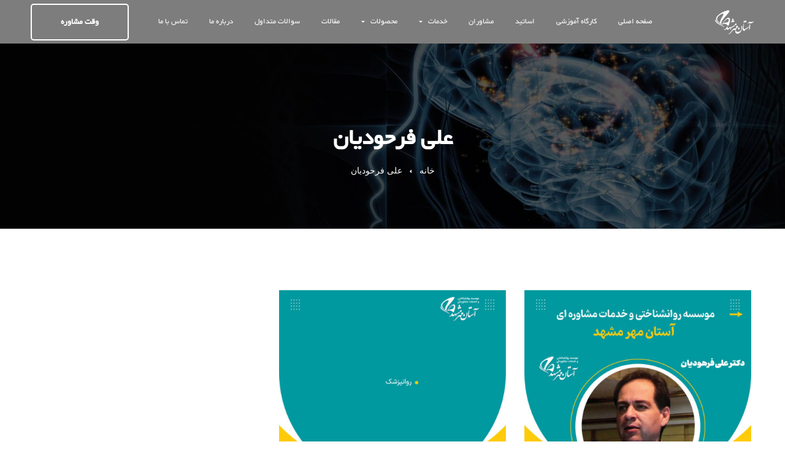

--- FILE ---
content_type: text/css
request_url: https://astanmehr.com/wp-content/plugins/bookly-responsive-appointment-booking-tool/frontend/resources/css/bookly-rtl.css?ver=21.8
body_size: 1050
content:
/* global class */
.bookly-right {
    float: left!important;
}
.bookly-left {
    float: right!important;
}
.bookly-rtext {
    text-align: left;
}

/* Form Elements */
.bookly-form-group > div {
    margin: 5px 0 0 14px !important;
}
.bookly-form-group:last-child > div {
    margin-left: 0;
}

/* Login Form */
.bookly-close:hover,
.bookly-close:focus,
.bookly-close {
    float: left;
}
.bookly-modal {
    right: 0;
    left: auto;
}
.bookly-modal .bookly-modal-dialog {
    right: 50%;
    margin-right: -200px;
    left: auto;
    margin-left: auto;
}
.bookly-modal .bookly-modal-content .bookly-modal-footer {
    text-align: left;
}
@media (max-width: 768px) {
    .bookly-modal .bookly-modal-content .bookly-modal-footer {
        text-align: left;
    }

}
/* Progress Tracker */
.bookly-progress-tracker > div {
    padding: 0 4px 0 0;
}
.bookly-progress-tracker > div:last-child .step {
    border-radius: 5px 0 0 5px !important;
}
.bookly-progress-tracker > div:first-child .step {
    border-radius: 0px 5px 5px 0 !important;
}
.bookly-progress-tracker > div:last-child {
    padding-left: 0px !important;
}
.bookly-progress-tracker > div:first-child {
    padding-left: 4px !important;
    padding-right: 0px !important;
}

/* Service */
.bookly-service-step .bookly-available-date,
.bookly-service-step .bookly-week-days {
    margin-right: 0 !important;
    margin-left: 14px !important;
}
.bookly-form .picker__holder {
    left: auto!important;
}
.bookly-mobile-step-1 {
    margin-left: -14px;
    margin-right: auto;
}

/* Time */
.bookly-slot-calendar {
    float: right;
}

/* Buttons */
.bookly-back-step {
    margin-left: 10px;
    margin-right: auto;
    float: right!important;
}
.bookly-time-next {
    margin-right: 10px;
    margin-left: 0;
}
.bookly-go-to-cart{
    float: right!important;
}
/* Details */
.bookly-form-group .intl-tel-input input {
    padding-right: 45px !important;
    padding-left: 0 !important;
}

.bookly-mobile-step-1,
.bookly-details-step {
    margin: 0 0 0 -14px !important;
}

.bookly-list {
    margin-right: 10px!important;
    margin-left: auto;
}

.intl-tel-input {
    margin-top: -2px !important;
}

.intl-tel-input .selected-flag .iti-flag {
    margin: auto 10px auto auto !important;
}

.bookly-details-step .bookly-form-group .intl-tel-input input,
.bookly-details-step .bookly-form-group .intl-tel-input input[type=text],
.bookly-details-step .bookly-form-group .intl-tel-input input[type=tel] {
    padding: 6px 48px 5px 5px !important;
}
.intl-tel-input .flag-container {
    position: relative !important;
}
.intl-tel-input .selected-flag {
    position: absolute;
    top: 2px;
    padding:0 8px 0 0;
    display: block;
    height: 28px;
}
.intl-tel-input .selected-flag .arrow {
    left:4px;
    border-right:3px solid transparent;
    border-left:3px solid transparent;
    right: auto;
}
.intl-tel-input .country-list {
    margin: 32px -1px 0 0;
    text-align: right !important;
}
.intl-tel-input .country-list .flag-box,
.intl-tel-input .country-list .country-name {
    margin-left:6px;
}
.intl-tel-input select {
    right:0;
    left: auto;
}

/* Other */
.ladda-button[data-style="zoom-in"][data-loading] .ladda-spinner {
    margin-left: -22px !important;
}

/* Repeat */
.bookly-repeat-step .bookly-schedule-row > div:last-child {
    border-left: 0 !important;
    border-right: 1px solid #cccccc !important;
}

/* Pagination */
.bookly-pagination li:first-child a {
    border-top-right-radius:.25rem;
    border-bottom-right-radius:.25rem;
    border-top-left-radius:0;
    border-bottom-left-radius:0;
    margin-right: 1px;
}

.bookly-pagination li:last-child a {
    border-top-left-radius:.25rem;
    border-bottom-left-radius:.25rem;
    border-top-right-radius:0;
    border-bottom-right-radius:0;
}

/* Mobile */
@media screen and (max-width: 650px) {
    .bookly-form .picker__holder {
        right: 0!important;
    }

    .bookly-mobile-float-none {
        float: none !important;
    }
    .bookly-form-group > div {
        margin-left: 0 !important;
    }
    .bookly-service-step .bookly-available-date,
    .bookly-service-step .bookly-week-days {
        margin-left: 0 !important;
    }
    .bookly-service-step .bookly-time-to {
        float: left !important;
    }
    .bookly-mobile-step-1 {
        margin-left: 0;
    }

    .bookly-not-time-screen {
        margin-right: 0!important;
        margin-left: auto !important;
    }
}

--- FILE ---
content_type: text/css
request_url: https://astanmehr.com/wp-content/themes/businext/style.css?ver=68fd11
body_size: 62845
content:
/*!
Theme Name: Businext
Theme URI: https://dehkadeh-wp.ir/
Author: دهکده وردپرس
Author URI: https://dehkadeh-wp.ir/
Description: این قالب برای انواع کسب و کارها یک انتخاب عالی است.
Version: 2.0.0
License: GNU General Public License v2 or later
License URI: https://www.gnu.org/licenses/gpl-2.0.html
Text Domain: businext
Tags: editor-style, featured-images, microformats, post-formats, rtl-language-support, sticky-post, threaded-comments, translation-ready
*/
/*--------------------------------------------------------------
>>> TABLE OF CONTENTS:
----------------------------------------------------------------
# Settings
# Vendor
# Tools
# Generic
# Elements
# Objects
# Components
# Trumps
--------------------------------------------------------------*/
/*
Settings store all variables, config switches, etc.
Split up into logical sections, the smaller and simpler the better.
*/
/*
Tools store all programic Sass functionality.
If your tooling is simplistic enough, you can do something like:
  tools.mixins
If your tooling is more complex you can split it up like:
  tools.grid
  tools.typography
  etc.
*/
/*
Generic rules are project-agnostic.
These can be copied from any project to the next
*/
html {
  font-family: sans-serif;
  -webkit-text-size-adjust: 100%;
  -ms-text-size-adjust: 100%;
}

body {
  margin: 0;
}

article,
aside,
details,
figcaption,
figure,
footer,
header,
main,
menu,
nav,
section,
summary {
  display: block;
}

audio,
canvas,
progress,
video {
  display: inline-block;
  vertical-align: baseline;
}

audio:not([controls]) {
  display: none;
  height: 0;
}

[hidden],
template {
  display: none;
}

a {
  background-color: transparent;
}

a:active,
a:hover {
  outline: 0;
}

abbr[title] {
  border-bottom: 1px dotted;
}

b,
strong {
  font-weight: bold;
}

dfn {
  font-style: italic;
}

h1 {
  margin: .67em 0;
  font-size: 2em;
}

mark {
  background: #ffff00;
  color: #000000;
}

small {
  font-size: 80%;
}

sub,
sup {
  position: relative;
  vertical-align: baseline;
  font-size: 75%;
  line-height: 0;
}

sup {
  top: -.5em;
}

sub {
  bottom: -.25em;
}

img {
  border: 0;
}

svg:not(:root) {
  overflow: hidden;
}

figure {
  margin: 1em 40px;
}

hr {
  box-sizing: content-box;
  height: 0;
}

pre {
  overflow: auto;
}

code,
kbd,
pre,
samp {
  font-size: 1em;
  font-family: monospace, monospace;
}

button,
input,
optgroup,
select,
textarea {
  margin: 0;
  color: inherit;
  font: inherit;
}

button {
  overflow: visible;
}

button,
select {
  text-transform: none;
}

button,
html input[type='button'],
input[type='reset'],
input[type='submit'] {
  cursor: pointer;
  -webkit-appearance: button;
}

button[disabled],
html input[disabled] {
  cursor: default;
}

button::-moz-focus-inner,
input::-moz-focus-inner {
  padding: 0;
  border: 0;
}

input {
  line-height: normal;
}

input[type='checkbox'],
input[type='radio'] {
  box-sizing: border-box;
  padding: 0;
}

input[type='number']::-webkit-inner-spin-button,
input[type='number']::-webkit-outer-spin-button {
  height: auto;
}

input[type='search'] {
  box-sizing: content-box;
  -webkit-appearance: textfield;
}

input[type='search']::-webkit-search-cancel-button,
input[type='search']::-webkit-search-decoration {
  -webkit-appearance: none;
}

fieldset {
  margin: 0 2px;
  padding: .35em .625em .75em;
  border: 1px solid #c0c0c0;
}

legend {
  padding: 0;
  border: 0;
}

textarea {
  overflow: auto;
}

optgroup {
  font-weight: 700;
}

table {
  border-spacing: 0;
  border-collapse: collapse;
}

td,
th {
  padding: 0;
}

body {
  -webkit-font-smoothing: antialiased;
  -moz-osx-font-smoothing: grayscale;
  /* firefox font smoothing css */
}

h1,
h2,
h3,
h4,
h5,
h6 {
  margin: 0;
}

input[type='search'] {
  box-sizing: inherit;
}

html {
  box-sizing: border-box;
}

*,
*:before,
*:after {
  box-sizing: inherit;
}

.container {
  margin-left: auto;
  margin-right: auto;
  padding-left: 0.9375rem;
  padding-right: 0.9375rem;
}

@media (min-width: 544px) {
  .container {
    max-width: 576px;
  }
}

@media (min-width: 768px) {
  .container {
    max-width: 720px;
  }
}

@media (min-width: 992px) {
  .container {
    max-width: 940px;
  }
}

@media (min-width: 1200px) {
  .container {
    max-width: 1200px;
  }
}

.container-fluid {
  margin-left: auto;
  margin-right: auto;
  padding-left: 0.9375rem;
  padding-right: 0.9375rem;
}

.row {
  display: flex;
  flex-wrap: wrap;
  margin-left: -0.9375rem;
  margin-right: -0.9375rem;
}

.col-xs-1, .col-xs-2, .col-xs-3, .col-xs-4, .col-xs-5, .col-xs-6, .col-xs-7, .col-xs-8, .col-xs-9, .col-xs-10, .col-xs-11, .col-xs-12, .col-sm-1, .col-sm-2, .col-sm-3, .col-sm-4, .col-sm-5, .col-sm-6, .col-sm-7, .col-sm-8, .col-sm-9, .col-sm-10, .col-sm-11, .col-sm-12, .col-md-1, .col-md-2, .col-md-3, .col-md-4, .col-md-5, .col-md-6, .col-md-7, .col-md-8, .col-md-9, .col-md-10, .col-md-11, .col-md-12, .col-lg-1, .col-lg-2, .col-lg-3, .col-lg-4, .col-lg-5, .col-lg-6, .col-lg-7, .col-lg-8, .col-lg-9, .col-lg-10, .col-lg-11, .col-lg-12, .col-xl-1, .col-xl-2, .col-xl-3, .col-xl-4, .col-xl-5, .col-xl-6, .col-xl-7, .col-xl-8, .col-xl-9, .col-xl-10, .col-xl-11, .col-xl-12, .col-xxl-1, .col-xxl-2, .col-xxl-3, .col-xxl-4, .col-xxl-5, .col-xxl-6, .col-xxl-7, .col-xxl-8, .col-xxl-9, .col-xxl-10, .col-xxl-11, .col-xxl-12 {
  position: relative;
  min-height: 1px;
  padding-left: 0.9375rem;
  padding-right: 0.9375rem;
  width: 100%;
}

.col-xs-1 {
  flex: 0 0 8.33333%;
  max-width: 8.33333%;
}

.col-xs-2 {
  flex: 0 0 16.66667%;
  max-width: 16.66667%;
}

.col-xs-3 {
  flex: 0 0 25%;
  max-width: 25%;
}

.col-xs-4 {
  flex: 0 0 33.33333%;
  max-width: 33.33333%;
}

.col-xs-5 {
  flex: 0 0 41.66667%;
  max-width: 41.66667%;
}

.col-xs-6 {
  flex: 0 0 50%;
  max-width: 50%;
}

.col-xs-7 {
  flex: 0 0 58.33333%;
  max-width: 58.33333%;
}

.col-xs-8 {
  flex: 0 0 66.66667%;
  max-width: 66.66667%;
}

.col-xs-9 {
  flex: 0 0 75%;
  max-width: 75%;
}

.col-xs-10 {
  flex: 0 0 83.33333%;
  max-width: 83.33333%;
}

.col-xs-11 {
  flex: 0 0 91.66667%;
  max-width: 91.66667%;
}

.col-xs-12 {
  flex: 0 0 100%;
  max-width: 100%;
}

.col-xs-pull-0 {
  right: auto;
}

.col-xs-pull-1 {
  right: 8.33333%;
}

.col-xs-pull-2 {
  right: 16.66667%;
}

.col-xs-pull-3 {
  right: 25%;
}

.col-xs-pull-4 {
  right: 33.33333%;
}

.col-xs-pull-5 {
  right: 41.66667%;
}

.col-xs-pull-6 {
  right: 50%;
}

.col-xs-pull-7 {
  right: 58.33333%;
}

.col-xs-pull-8 {
  right: 66.66667%;
}

.col-xs-pull-9 {
  right: 75%;
}

.col-xs-pull-10 {
  right: 83.33333%;
}

.col-xs-pull-11 {
  right: 91.66667%;
}

.col-xs-pull-12 {
  right: 100%;
}

.col-xs-push-0 {
  left: auto;
}

.col-xs-push-1 {
  left: 8.33333%;
}

.col-xs-push-2 {
  left: 16.66667%;
}

.col-xs-push-3 {
  left: 25%;
}

.col-xs-push-4 {
  left: 33.33333%;
}

.col-xs-push-5 {
  left: 41.66667%;
}

.col-xs-push-6 {
  left: 50%;
}

.col-xs-push-7 {
  left: 58.33333%;
}

.col-xs-push-8 {
  left: 66.66667%;
}

.col-xs-push-9 {
  left: 75%;
}

.col-xs-push-10 {
  left: 83.33333%;
}

.col-xs-push-11 {
  left: 91.66667%;
}

.col-xs-push-12 {
  left: 100%;
}

.col-xs-offset-0 {
  margin-left: 0%;
}

.col-xs-offset-1 {
  margin-left: 8.33333%;
}

.col-xs-offset-2 {
  margin-left: 16.66667%;
}

.col-xs-offset-3 {
  margin-left: 25%;
}

.col-xs-offset-4 {
  margin-left: 33.33333%;
}

.col-xs-offset-5 {
  margin-left: 41.66667%;
}

.col-xs-offset-6 {
  margin-left: 50%;
}

.col-xs-offset-7 {
  margin-left: 58.33333%;
}

.col-xs-offset-8 {
  margin-left: 66.66667%;
}

.col-xs-offset-9 {
  margin-left: 75%;
}

.col-xs-offset-10 {
  margin-left: 83.33333%;
}

.col-xs-offset-11 {
  margin-left: 91.66667%;
}

.col-xs-offset-12 {
  margin-left: 100%;
}

.col-xs-offset-right-0 {
  margin-right: 0%;
}

.col-xs-offset-right-1 {
  margin-right: 8.33333%;
}

.col-xs-offset-right-2 {
  margin-right: 16.66667%;
}

.col-xs-offset-right-3 {
  margin-right: 25%;
}

.col-xs-offset-right-4 {
  margin-right: 33.33333%;
}

.col-xs-offset-right-5 {
  margin-right: 41.66667%;
}

.col-xs-offset-right-6 {
  margin-right: 50%;
}

.col-xs-offset-right-7 {
  margin-right: 58.33333%;
}

.col-xs-offset-right-8 {
  margin-right: 66.66667%;
}

.col-xs-offset-right-9 {
  margin-right: 75%;
}

.col-xs-offset-right-10 {
  margin-right: 83.33333%;
}

.col-xs-offset-right-11 {
  margin-right: 91.66667%;
}

.col-xs-offset-right-12 {
  margin-right: 100%;
}

@media (min-width: 544px) {
  .col-sm-1 {
    flex: 0 0 8.33333%;
    max-width: 8.33333%;
  }
  .col-sm-2 {
    flex: 0 0 16.66667%;
    max-width: 16.66667%;
  }
  .col-sm-3 {
    flex: 0 0 25%;
    max-width: 25%;
  }
  .col-sm-4 {
    flex: 0 0 33.33333%;
    max-width: 33.33333%;
  }
  .col-sm-5 {
    flex: 0 0 41.66667%;
    max-width: 41.66667%;
  }
  .col-sm-6 {
    flex: 0 0 50%;
    max-width: 50%;
  }
  .col-sm-7 {
    flex: 0 0 58.33333%;
    max-width: 58.33333%;
  }
  .col-sm-8 {
    flex: 0 0 66.66667%;
    max-width: 66.66667%;
  }
  .col-sm-9 {
    flex: 0 0 75%;
    max-width: 75%;
  }
  .col-sm-10 {
    flex: 0 0 83.33333%;
    max-width: 83.33333%;
  }
  .col-sm-11 {
    flex: 0 0 91.66667%;
    max-width: 91.66667%;
  }
  .col-sm-12 {
    flex: 0 0 100%;
    max-width: 100%;
  }
  .col-sm-pull-0 {
    right: auto;
  }
  .col-sm-pull-1 {
    right: 8.33333%;
  }
  .col-sm-pull-2 {
    right: 16.66667%;
  }
  .col-sm-pull-3 {
    right: 25%;
  }
  .col-sm-pull-4 {
    right: 33.33333%;
  }
  .col-sm-pull-5 {
    right: 41.66667%;
  }
  .col-sm-pull-6 {
    right: 50%;
  }
  .col-sm-pull-7 {
    right: 58.33333%;
  }
  .col-sm-pull-8 {
    right: 66.66667%;
  }
  .col-sm-pull-9 {
    right: 75%;
  }
  .col-sm-pull-10 {
    right: 83.33333%;
  }
  .col-sm-pull-11 {
    right: 91.66667%;
  }
  .col-sm-pull-12 {
    right: 100%;
  }
  .col-sm-push-0 {
    left: auto;
  }
  .col-sm-push-1 {
    left: 8.33333%;
  }
  .col-sm-push-2 {
    left: 16.66667%;
  }
  .col-sm-push-3 {
    left: 25%;
  }
  .col-sm-push-4 {
    left: 33.33333%;
  }
  .col-sm-push-5 {
    left: 41.66667%;
  }
  .col-sm-push-6 {
    left: 50%;
  }
  .col-sm-push-7 {
    left: 58.33333%;
  }
  .col-sm-push-8 {
    left: 66.66667%;
  }
  .col-sm-push-9 {
    left: 75%;
  }
  .col-sm-push-10 {
    left: 83.33333%;
  }
  .col-sm-push-11 {
    left: 91.66667%;
  }
  .col-sm-push-12 {
    left: 100%;
  }
  .col-sm-offset-0 {
    margin-left: 0%;
  }
  .col-sm-offset-1 {
    margin-left: 8.33333%;
  }
  .col-sm-offset-2 {
    margin-left: 16.66667%;
  }
  .col-sm-offset-3 {
    margin-left: 25%;
  }
  .col-sm-offset-4 {
    margin-left: 33.33333%;
  }
  .col-sm-offset-5 {
    margin-left: 41.66667%;
  }
  .col-sm-offset-6 {
    margin-left: 50%;
  }
  .col-sm-offset-7 {
    margin-left: 58.33333%;
  }
  .col-sm-offset-8 {
    margin-left: 66.66667%;
  }
  .col-sm-offset-9 {
    margin-left: 75%;
  }
  .col-sm-offset-10 {
    margin-left: 83.33333%;
  }
  .col-sm-offset-11 {
    margin-left: 91.66667%;
  }
  .col-sm-offset-12 {
    margin-left: 100%;
  }
  .col-sm-offset-right-0 {
    margin-right: 0%;
  }
  .col-sm-offset-right-1 {
    margin-right: 8.33333%;
  }
  .col-sm-offset-right-2 {
    margin-right: 16.66667%;
  }
  .col-sm-offset-right-3 {
    margin-right: 25%;
  }
  .col-sm-offset-right-4 {
    margin-right: 33.33333%;
  }
  .col-sm-offset-right-5 {
    margin-right: 41.66667%;
  }
  .col-sm-offset-right-6 {
    margin-right: 50%;
  }
  .col-sm-offset-right-7 {
    margin-right: 58.33333%;
  }
  .col-sm-offset-right-8 {
    margin-right: 66.66667%;
  }
  .col-sm-offset-right-9 {
    margin-right: 75%;
  }
  .col-sm-offset-right-10 {
    margin-right: 83.33333%;
  }
  .col-sm-offset-right-11 {
    margin-right: 91.66667%;
  }
  .col-sm-offset-right-12 {
    margin-right: 100%;
  }
}

@media (min-width: 768px) {
  .col-md-1 {
    flex: 0 0 8.33333%;
    max-width: 8.33333%;
  }
  .col-md-2 {
    flex: 0 0 16.66667%;
    max-width: 16.66667%;
  }
  .col-md-3 {
    flex: 0 0 25%;
    max-width: 25%;
  }
  .col-md-4 {
    flex: 0 0 33.33333%;
    max-width: 33.33333%;
  }
  .col-md-5 {
    flex: 0 0 41.66667%;
    max-width: 41.66667%;
  }
  .col-md-6 {
    flex: 0 0 50%;
    max-width: 50%;
  }
  .col-md-7 {
    flex: 0 0 58.33333%;
    max-width: 58.33333%;
  }
  .col-md-8 {
    flex: 0 0 66.66667%;
    max-width: 66.66667%;
  }
  .col-md-9 {
    flex: 0 0 75%;
    max-width: 75%;
  }
  .col-md-10 {
    flex: 0 0 83.33333%;
    max-width: 83.33333%;
  }
  .col-md-11 {
    flex: 0 0 91.66667%;
    max-width: 91.66667%;
  }
  .col-md-12 {
    flex: 0 0 100%;
    max-width: 100%;
  }
  .col-md-pull-0 {
    right: auto;
  }
  .col-md-pull-1 {
    right: 8.33333%;
  }
  .col-md-pull-2 {
    right: 16.66667%;
  }
  .col-md-pull-3 {
    right: 25%;
  }
  .col-md-pull-4 {
    right: 33.33333%;
  }
  .col-md-pull-5 {
    right: 41.66667%;
  }
  .col-md-pull-6 {
    right: 50%;
  }
  .col-md-pull-7 {
    right: 58.33333%;
  }
  .col-md-pull-8 {
    right: 66.66667%;
  }
  .col-md-pull-9 {
    right: 75%;
  }
  .col-md-pull-10 {
    right: 83.33333%;
  }
  .col-md-pull-11 {
    right: 91.66667%;
  }
  .col-md-pull-12 {
    right: 100%;
  }
  .col-md-push-0 {
    left: auto;
  }
  .col-md-push-1 {
    left: 8.33333%;
  }
  .col-md-push-2 {
    left: 16.66667%;
  }
  .col-md-push-3 {
    left: 25%;
  }
  .col-md-push-4 {
    left: 33.33333%;
  }
  .col-md-push-5 {
    left: 41.66667%;
  }
  .col-md-push-6 {
    left: 50%;
  }
  .col-md-push-7 {
    left: 58.33333%;
  }
  .col-md-push-8 {
    left: 66.66667%;
  }
  .col-md-push-9 {
    left: 75%;
  }
  .col-md-push-10 {
    left: 83.33333%;
  }
  .col-md-push-11 {
    left: 91.66667%;
  }
  .col-md-push-12 {
    left: 100%;
  }
  .col-md-offset-0 {
    margin-left: 0%;
  }
  .col-md-offset-1 {
    margin-left: 8.33333%;
  }
  .col-md-offset-2 {
    margin-left: 16.66667%;
  }
  .col-md-offset-3 {
    margin-left: 25%;
  }
  .col-md-offset-4 {
    margin-left: 33.33333%;
  }
  .col-md-offset-5 {
    margin-left: 41.66667%;
  }
  .col-md-offset-6 {
    margin-left: 50%;
  }
  .col-md-offset-7 {
    margin-left: 58.33333%;
  }
  .col-md-offset-8 {
    margin-left: 66.66667%;
  }
  .col-md-offset-9 {
    margin-left: 75%;
  }
  .col-md-offset-10 {
    margin-left: 83.33333%;
  }
  .col-md-offset-11 {
    margin-left: 91.66667%;
  }
  .col-md-offset-12 {
    margin-left: 100%;
  }
  .col-md-offset-right-0 {
    margin-right: 0%;
  }
  .col-md-offset-right-1 {
    margin-right: 8.33333%;
  }
  .col-md-offset-right-2 {
    margin-right: 16.66667%;
  }
  .col-md-offset-right-3 {
    margin-right: 25%;
  }
  .col-md-offset-right-4 {
    margin-right: 33.33333%;
  }
  .col-md-offset-right-5 {
    margin-right: 41.66667%;
  }
  .col-md-offset-right-6 {
    margin-right: 50%;
  }
  .col-md-offset-right-7 {
    margin-right: 58.33333%;
  }
  .col-md-offset-right-8 {
    margin-right: 66.66667%;
  }
  .col-md-offset-right-9 {
    margin-right: 75%;
  }
  .col-md-offset-right-10 {
    margin-right: 83.33333%;
  }
  .col-md-offset-right-11 {
    margin-right: 91.66667%;
  }
  .col-md-offset-right-12 {
    margin-right: 100%;
  }
}

@media (min-width: 992px) {
  .col-lg-1 {
    flex: 0 0 8.33333%;
    max-width: 8.33333%;
  }
  .col-lg-2 {
    flex: 0 0 16.66667%;
    max-width: 16.66667%;
  }
  .col-lg-3 {
    flex: 0 0 25%;
    max-width: 25%;
  }
  .col-lg-4 {
    flex: 0 0 33.33333%;
    max-width: 33.33333%;
  }
  .col-lg-5 {
    flex: 0 0 41.66667%;
    max-width: 41.66667%;
  }
  .col-lg-6 {
    flex: 0 0 50%;
    max-width: 50%;
  }
  .col-lg-7 {
    flex: 0 0 58.33333%;
    max-width: 58.33333%;
  }
  .col-lg-8 {
    flex: 0 0 66.66667%;
    max-width: 66.66667%;
  }
  .col-lg-9 {
    flex: 0 0 75%;
    max-width: 75%;
  }
  .col-lg-10 {
    flex: 0 0 83.33333%;
    max-width: 83.33333%;
  }
  .col-lg-11 {
    flex: 0 0 91.66667%;
    max-width: 91.66667%;
  }
  .col-lg-12 {
    flex: 0 0 100%;
    max-width: 100%;
  }
  .col-lg-pull-0 {
    right: auto;
  }
  .col-lg-pull-1 {
    right: 8.33333%;
  }
  .col-lg-pull-2 {
    right: 16.66667%;
  }
  .col-lg-pull-3 {
    right: 25%;
  }
  .col-lg-pull-4 {
    right: 33.33333%;
  }
  .col-lg-pull-5 {
    right: 41.66667%;
  }
  .col-lg-pull-6 {
    right: 50%;
  }
  .col-lg-pull-7 {
    right: 58.33333%;
  }
  .col-lg-pull-8 {
    right: 66.66667%;
  }
  .col-lg-pull-9 {
    right: 75%;
  }
  .col-lg-pull-10 {
    right: 83.33333%;
  }
  .col-lg-pull-11 {
    right: 91.66667%;
  }
  .col-lg-pull-12 {
    right: 100%;
  }
  .col-lg-push-0 {
    left: auto;
  }
  .col-lg-push-1 {
    left: 8.33333%;
  }
  .col-lg-push-2 {
    left: 16.66667%;
  }
  .col-lg-push-3 {
    left: 25%;
  }
  .col-lg-push-4 {
    left: 33.33333%;
  }
  .col-lg-push-5 {
    left: 41.66667%;
  }
  .col-lg-push-6 {
    left: 50%;
  }
  .col-lg-push-7 {
    left: 58.33333%;
  }
  .col-lg-push-8 {
    left: 66.66667%;
  }
  .col-lg-push-9 {
    left: 75%;
  }
  .col-lg-push-10 {
    left: 83.33333%;
  }
  .col-lg-push-11 {
    left: 91.66667%;
  }
  .col-lg-push-12 {
    left: 100%;
  }
  .col-lg-offset-0 {
    margin-left: 0%;
  }
  .col-lg-offset-1 {
    margin-left: 8.33333%;
  }
  .col-lg-offset-2 {
    margin-left: 16.66667%;
  }
  .col-lg-offset-3 {
    margin-left: 25%;
  }
  .col-lg-offset-4 {
    margin-left: 33.33333%;
  }
  .col-lg-offset-5 {
    margin-left: 41.66667%;
  }
  .col-lg-offset-6 {
    margin-left: 50%;
  }
  .col-lg-offset-7 {
    margin-left: 58.33333%;
  }
  .col-lg-offset-8 {
    margin-left: 66.66667%;
  }
  .col-lg-offset-9 {
    margin-left: 75%;
  }
  .col-lg-offset-10 {
    margin-left: 83.33333%;
  }
  .col-lg-offset-11 {
    margin-left: 91.66667%;
  }
  .col-lg-offset-12 {
    margin-left: 100%;
  }
  .col-lg-offset-right-0 {
    margin-right: 0%;
  }
  .col-lg-offset-right-1 {
    margin-right: 8.33333%;
  }
  .col-lg-offset-right-2 {
    margin-right: 16.66667%;
  }
  .col-lg-offset-right-3 {
    margin-right: 25%;
  }
  .col-lg-offset-right-4 {
    margin-right: 33.33333%;
  }
  .col-lg-offset-right-5 {
    margin-right: 41.66667%;
  }
  .col-lg-offset-right-6 {
    margin-right: 50%;
  }
  .col-lg-offset-right-7 {
    margin-right: 58.33333%;
  }
  .col-lg-offset-right-8 {
    margin-right: 66.66667%;
  }
  .col-lg-offset-right-9 {
    margin-right: 75%;
  }
  .col-lg-offset-right-10 {
    margin-right: 83.33333%;
  }
  .col-lg-offset-right-11 {
    margin-right: 91.66667%;
  }
  .col-lg-offset-right-12 {
    margin-right: 100%;
  }
}

@media (min-width: 1200px) {
  .col-xl-1 {
    flex: 0 0 8.33333%;
    max-width: 8.33333%;
  }
  .col-xl-2 {
    flex: 0 0 16.66667%;
    max-width: 16.66667%;
  }
  .col-xl-3 {
    flex: 0 0 25%;
    max-width: 25%;
  }
  .col-xl-4 {
    flex: 0 0 33.33333%;
    max-width: 33.33333%;
  }
  .col-xl-5 {
    flex: 0 0 41.66667%;
    max-width: 41.66667%;
  }
  .col-xl-6 {
    flex: 0 0 50%;
    max-width: 50%;
  }
  .col-xl-7 {
    flex: 0 0 58.33333%;
    max-width: 58.33333%;
  }
  .col-xl-8 {
    flex: 0 0 66.66667%;
    max-width: 66.66667%;
  }
  .col-xl-9 {
    flex: 0 0 75%;
    max-width: 75%;
  }
  .col-xl-10 {
    flex: 0 0 83.33333%;
    max-width: 83.33333%;
  }
  .col-xl-11 {
    flex: 0 0 91.66667%;
    max-width: 91.66667%;
  }
  .col-xl-12 {
    flex: 0 0 100%;
    max-width: 100%;
  }
  .col-xl-pull-0 {
    right: auto;
  }
  .col-xl-pull-1 {
    right: 8.33333%;
  }
  .col-xl-pull-2 {
    right: 16.66667%;
  }
  .col-xl-pull-3 {
    right: 25%;
  }
  .col-xl-pull-4 {
    right: 33.33333%;
  }
  .col-xl-pull-5 {
    right: 41.66667%;
  }
  .col-xl-pull-6 {
    right: 50%;
  }
  .col-xl-pull-7 {
    right: 58.33333%;
  }
  .col-xl-pull-8 {
    right: 66.66667%;
  }
  .col-xl-pull-9 {
    right: 75%;
  }
  .col-xl-pull-10 {
    right: 83.33333%;
  }
  .col-xl-pull-11 {
    right: 91.66667%;
  }
  .col-xl-pull-12 {
    right: 100%;
  }
  .col-xl-push-0 {
    left: auto;
  }
  .col-xl-push-1 {
    left: 8.33333%;
  }
  .col-xl-push-2 {
    left: 16.66667%;
  }
  .col-xl-push-3 {
    left: 25%;
  }
  .col-xl-push-4 {
    left: 33.33333%;
  }
  .col-xl-push-5 {
    left: 41.66667%;
  }
  .col-xl-push-6 {
    left: 50%;
  }
  .col-xl-push-7 {
    left: 58.33333%;
  }
  .col-xl-push-8 {
    left: 66.66667%;
  }
  .col-xl-push-9 {
    left: 75%;
  }
  .col-xl-push-10 {
    left: 83.33333%;
  }
  .col-xl-push-11 {
    left: 91.66667%;
  }
  .col-xl-push-12 {
    left: 100%;
  }
  .col-xl-offset-0 {
    margin-left: 0%;
  }
  .col-xl-offset-1 {
    margin-left: 8.33333%;
  }
  .col-xl-offset-2 {
    margin-left: 16.66667%;
  }
  .col-xl-offset-3 {
    margin-left: 25%;
  }
  .col-xl-offset-4 {
    margin-left: 33.33333%;
  }
  .col-xl-offset-5 {
    margin-left: 41.66667%;
  }
  .col-xl-offset-6 {
    margin-left: 50%;
  }
  .col-xl-offset-7 {
    margin-left: 58.33333%;
  }
  .col-xl-offset-8 {
    margin-left: 66.66667%;
  }
  .col-xl-offset-9 {
    margin-left: 75%;
  }
  .col-xl-offset-10 {
    margin-left: 83.33333%;
  }
  .col-xl-offset-11 {
    margin-left: 91.66667%;
  }
  .col-xl-offset-12 {
    margin-left: 100%;
  }
  .col-xl-offset-right-0 {
    margin-right: 0%;
  }
  .col-xl-offset-right-1 {
    margin-right: 8.33333%;
  }
  .col-xl-offset-right-2 {
    margin-right: 16.66667%;
  }
  .col-xl-offset-right-3 {
    margin-right: 25%;
  }
  .col-xl-offset-right-4 {
    margin-right: 33.33333%;
  }
  .col-xl-offset-right-5 {
    margin-right: 41.66667%;
  }
  .col-xl-offset-right-6 {
    margin-right: 50%;
  }
  .col-xl-offset-right-7 {
    margin-right: 58.33333%;
  }
  .col-xl-offset-right-8 {
    margin-right: 66.66667%;
  }
  .col-xl-offset-right-9 {
    margin-right: 75%;
  }
  .col-xl-offset-right-10 {
    margin-right: 83.33333%;
  }
  .col-xl-offset-right-11 {
    margin-right: 91.66667%;
  }
  .col-xl-offset-right-12 {
    margin-right: 100%;
  }
}

@media (min-width: 1920px) {
  .col-xxl-1 {
    flex: 0 0 8.33333%;
    max-width: 8.33333%;
  }
  .col-xxl-2 {
    flex: 0 0 16.66667%;
    max-width: 16.66667%;
  }
  .col-xxl-3 {
    flex: 0 0 25%;
    max-width: 25%;
  }
  .col-xxl-4 {
    flex: 0 0 33.33333%;
    max-width: 33.33333%;
  }
  .col-xxl-5 {
    flex: 0 0 41.66667%;
    max-width: 41.66667%;
  }
  .col-xxl-6 {
    flex: 0 0 50%;
    max-width: 50%;
  }
  .col-xxl-7 {
    flex: 0 0 58.33333%;
    max-width: 58.33333%;
  }
  .col-xxl-8 {
    flex: 0 0 66.66667%;
    max-width: 66.66667%;
  }
  .col-xxl-9 {
    flex: 0 0 75%;
    max-width: 75%;
  }
  .col-xxl-10 {
    flex: 0 0 83.33333%;
    max-width: 83.33333%;
  }
  .col-xxl-11 {
    flex: 0 0 91.66667%;
    max-width: 91.66667%;
  }
  .col-xxl-12 {
    flex: 0 0 100%;
    max-width: 100%;
  }
  .col-xxl-pull-0 {
    right: auto;
  }
  .col-xxl-pull-1 {
    right: 8.33333%;
  }
  .col-xxl-pull-2 {
    right: 16.66667%;
  }
  .col-xxl-pull-3 {
    right: 25%;
  }
  .col-xxl-pull-4 {
    right: 33.33333%;
  }
  .col-xxl-pull-5 {
    right: 41.66667%;
  }
  .col-xxl-pull-6 {
    right: 50%;
  }
  .col-xxl-pull-7 {
    right: 58.33333%;
  }
  .col-xxl-pull-8 {
    right: 66.66667%;
  }
  .col-xxl-pull-9 {
    right: 75%;
  }
  .col-xxl-pull-10 {
    right: 83.33333%;
  }
  .col-xxl-pull-11 {
    right: 91.66667%;
  }
  .col-xxl-pull-12 {
    right: 100%;
  }
  .col-xxl-push-0 {
    left: auto;
  }
  .col-xxl-push-1 {
    left: 8.33333%;
  }
  .col-xxl-push-2 {
    left: 16.66667%;
  }
  .col-xxl-push-3 {
    left: 25%;
  }
  .col-xxl-push-4 {
    left: 33.33333%;
  }
  .col-xxl-push-5 {
    left: 41.66667%;
  }
  .col-xxl-push-6 {
    left: 50%;
  }
  .col-xxl-push-7 {
    left: 58.33333%;
  }
  .col-xxl-push-8 {
    left: 66.66667%;
  }
  .col-xxl-push-9 {
    left: 75%;
  }
  .col-xxl-push-10 {
    left: 83.33333%;
  }
  .col-xxl-push-11 {
    left: 91.66667%;
  }
  .col-xxl-push-12 {
    left: 100%;
  }
  .col-xxl-offset-0 {
    margin-left: 0%;
  }
  .col-xxl-offset-1 {
    margin-left: 8.33333%;
  }
  .col-xxl-offset-2 {
    margin-left: 16.66667%;
  }
  .col-xxl-offset-3 {
    margin-left: 25%;
  }
  .col-xxl-offset-4 {
    margin-left: 33.33333%;
  }
  .col-xxl-offset-5 {
    margin-left: 41.66667%;
  }
  .col-xxl-offset-6 {
    margin-left: 50%;
  }
  .col-xxl-offset-7 {
    margin-left: 58.33333%;
  }
  .col-xxl-offset-8 {
    margin-left: 66.66667%;
  }
  .col-xxl-offset-9 {
    margin-left: 75%;
  }
  .col-xxl-offset-10 {
    margin-left: 83.33333%;
  }
  .col-xxl-offset-11 {
    margin-left: 91.66667%;
  }
  .col-xxl-offset-12 {
    margin-left: 100%;
  }
  .col-xxl-offset-right-0 {
    margin-right: 0%;
  }
  .col-xxl-offset-right-1 {
    margin-right: 8.33333%;
  }
  .col-xxl-offset-right-2 {
    margin-right: 16.66667%;
  }
  .col-xxl-offset-right-3 {
    margin-right: 25%;
  }
  .col-xxl-offset-right-4 {
    margin-right: 33.33333%;
  }
  .col-xxl-offset-right-5 {
    margin-right: 41.66667%;
  }
  .col-xxl-offset-right-6 {
    margin-right: 50%;
  }
  .col-xxl-offset-right-7 {
    margin-right: 58.33333%;
  }
  .col-xxl-offset-right-8 {
    margin-right: 66.66667%;
  }
  .col-xxl-offset-right-9 {
    margin-right: 75%;
  }
  .col-xxl-offset-right-10 {
    margin-right: 83.33333%;
  }
  .col-xxl-offset-right-11 {
    margin-right: 91.66667%;
  }
  .col-xxl-offset-right-12 {
    margin-right: 100%;
  }
}

.col-xs-first {
  order: -1;
}

.col-xs-last {
  order: 1;
}

@media (min-width: 544px) {
  .col-sm-first {
    order: -1;
  }
  .col-sm-last {
    order: 1;
  }
}

@media (min-width: 768px) {
  .col-md-first {
    order: -1;
  }
  .col-md-last {
    order: 1;
  }
}

@media (min-width: 992px) {
  .col-lg-first {
    order: -1;
  }
  .col-lg-last {
    order: 1;
  }
}

@media (min-width: 1200px) {
  .col-xl-first {
    order: -1;
  }
  .col-xl-last {
    order: 1;
  }
}

@media (min-width: 1920px) {
  .col-xxl-first {
    order: -1;
  }
  .col-xxl-last {
    order: 1;
  }
}

.row-xs-top {
  align-items: flex-start;
}

.row-xs-center {
  align-items: center;
}

.row-xs-bottom {
  align-items: flex-end;
}

@media (min-width: 544px) {
  .row-sm-top {
    align-items: flex-start;
  }
  .row-sm-center {
    align-items: center;
  }
  .row-sm-bottom {
    align-items: flex-end;
  }
}

@media (min-width: 768px) {
  .row-md-top {
    align-items: flex-start;
  }
  .row-md-center {
    align-items: center;
  }
  .row-md-bottom {
    align-items: flex-end;
  }
}

@media (min-width: 992px) {
  .row-lg-top {
    align-items: flex-start;
  }
  .row-lg-center {
    align-items: center;
  }
  .row-lg-bottom {
    align-items: flex-end;
  }
}

@media (min-width: 1200px) {
  .row-xl-top {
    align-items: flex-start;
  }
  .row-xl-center {
    align-items: center;
  }
  .row-xl-bottom {
    align-items: flex-end;
  }
}

@media (min-width: 1920px) {
  .row-xxl-top {
    align-items: flex-start;
  }
  .row-xxl-center {
    align-items: center;
  }
  .row-xxl-bottom {
    align-items: flex-end;
  }
}

.row-xs-between {
  -webkit-box-pack: justify;
  -ms-flex-pack: justify;
  justify-content: space-between;
}

@media (min-width: 544px) {
  .row-sm-between {
    -webkit-box-pack: justify;
    -ms-flex-pack: justify;
    justify-content: space-between;
  }
}

@media (min-width: 768px) {
  .row-md-between {
    -webkit-box-pack: justify;
    -ms-flex-pack: justify;
    justify-content: space-between;
  }
}

@media (min-width: 992px) {
  .row-lg-between {
    -webkit-box-pack: justify;
    -ms-flex-pack: justify;
    justify-content: space-between;
  }
}

@media (min-width: 1200px) {
  .row-xl-between {
    -webkit-box-pack: justify;
    -ms-flex-pack: justify;
    justify-content: space-between;
  }
}

@media (min-width: 1920px) {
  .row-xxl-between {
    -webkit-box-pack: justify;
    -ms-flex-pack: justify;
    justify-content: space-between;
  }
}

.row-xs-reverse {
  -webkit-box-orient: horizontal;
  -webkit-box-direction: reverse;
  flex-direction: row-reverse;
}

@media (min-width: 544px) {
  .row-sm-reverse {
    -webkit-box-orient: horizontal;
    -webkit-box-direction: reverse;
    flex-direction: row-reverse;
  }
}

@media (min-width: 768px) {
  .row-md-reverse {
    -webkit-box-orient: horizontal;
    -webkit-box-direction: reverse;
    flex-direction: row-reverse;
  }
}

@media (min-width: 992px) {
  .row-lg-reverse {
    -webkit-box-orient: horizontal;
    -webkit-box-direction: reverse;
    flex-direction: row-reverse;
  }
}

@media (min-width: 1200px) {
  .row-xl-reverse {
    -webkit-box-orient: horizontal;
    -webkit-box-direction: reverse;
    flex-direction: row-reverse;
  }
}

@media (min-width: 1920px) {
  .row-xxl-reverse {
    -webkit-box-orient: horizontal;
    -webkit-box-direction: reverse;
    flex-direction: row-reverse;
  }
}

.col-xs-top {
  align-self: flex-start;
}

.col-xs-center {
  align-self: center;
}

.col-xs-bottom {
  align-self: flex-end;
}

@media (min-width: 544px) {
  .col-sm-top {
    align-self: flex-start;
  }
  .col-sm-center {
    align-self: center;
  }
  .col-sm-bottom {
    align-self: flex-end;
  }
}

@media (min-width: 768px) {
  .col-md-top {
    align-self: flex-start;
  }
  .col-md-center {
    align-self: center;
  }
  .col-md-bottom {
    align-self: flex-end;
  }
}

@media (min-width: 992px) {
  .col-lg-top {
    align-self: flex-start;
  }
  .col-lg-center {
    align-self: center;
  }
  .col-lg-bottom {
    align-self: flex-end;
  }
}

@media (min-width: 1200px) {
  .col-xl-top {
    align-self: flex-start;
  }
  .col-xl-center {
    align-self: center;
  }
  .col-xl-bottom {
    align-self: flex-end;
  }
}

@media (min-width: 1920px) {
  .col-xxl-top {
    align-self: flex-start;
  }
  .col-xxl-center {
    align-self: center;
  }
  .col-xxl-bottom {
    align-self: flex-end;
  }
}

/*-------------------------------------*	HINT.css - A CSS tooltip library
\*-------------------------------------*/
/**
 * HINT.css is a tooltip library made in pure CSS.
 *
 * Source: https://github.com/chinchang/hint.css
 * Demo: https://kushagragour.in/lab/hint/
 *
 * Release under The MIT License
 *
 */
/**
 * source: hint-core.scss
 *
 * Defines the basic styling for the tooltip.
 * Each tooltip is made of 2 parts:
 * 	1) body (:after)
 * 	2) arrow (:before)
 *
 * Classes added:
 * 	1) hint
 */
[class*="hint--"] {
  position: relative;
  display: inline-block;
  /**
	 * tooltip arrow
	 */
  /**
	 * tooltip body
	 */
}

[class*="hint--"]:before, [class*="hint--"]:after {
  position: absolute;
  -webkit-transform: translate3d(0, 0, 0);
  -moz-transform: translate3d(0, 0, 0);
  transform: translate3d(0, 0, 0);
  visibility: hidden;
  opacity: 0;
  z-index: 1000000;
  pointer-events: none;
  -webkit-transition: 0.3s ease;
  -moz-transition: 0.3s ease;
  transition: 0.3s ease;
  -webkit-transition-delay: 0ms;
  -moz-transition-delay: 0ms;
  transition-delay: 0ms;
}

[class*="hint--"]:hover:before, [class*="hint--"]:hover:after {
  visibility: visible;
  opacity: 1;
}

[class*="hint--"]:hover:before, [class*="hint--"]:hover:after {
  -webkit-transition-delay: 100ms;
  -moz-transition-delay: 100ms;
  transition-delay: 100ms;
}

[class*="hint--"]:before {
  content: '';
  position: absolute;
  background: transparent;
  border: 7px solid transparent;
  z-index: 1000001;
}

[class*="hint--"]:after {
  background: #000000;
  color: white;
  padding: 8px 10px;
  font-size: 16px;
  font-family: "Helvetica Neue", Helvetica, Arial, sans-serif;
  line-height: 16px;
  white-space: nowrap;
  border-radius: 5px;
}

[class*="hint--"][aria-label]:after {
  content: attr(aria-label);
}

[class*="hint--"][data-hint]:after {
  content: attr(data-hint);
}

[aria-label='']:before, [aria-label='']:after,
[data-hint='']:before,
[data-hint='']:after {
  display: none !important;
}

/**
 * source: hint-position.scss
 *
 * Defines the positoning logic for the tooltips.
 *
 * Classes added:
 * 	1) hint--top
 * 	2) hint--bottom
 * 	3) hint--left
 * 	4) hint--right
 */
/**
 * set default color for tooltip arrows
 */
.hint--top-left:before {
  border-top-color: #000000;
}

.hint--top-right:before {
  border-top-color: #000000;
}

.hint--top:before {
  border-top-color: #000000;
}

.hint--bottom-left:before {
  border-bottom-color: #000000;
}

.hint--bottom-right:before {
  border-bottom-color: #000000;
}

.hint--bottom:before {
  border-bottom-color: #000000;
}

.hint--left:before {
  border-left-color: #000000;
}

.hint--right:before {
  border-right-color: #000000;
}

/**
 * top tooltip
 */
.hint--top:before {
  margin-bottom: -13px;
}

.hint--top:before, .hint--top:after {
  bottom: 100%;
  left: 50%;
}

.hint--top:before {
  left: calc(50% - 7px);
}

.hint--top:after {
  -webkit-transform: translateX(-50%);
  -moz-transform: translateX(-50%);
  transform: translateX(-50%);
}

.hint--top:hover:before {
  -webkit-transform: translateY(-8px);
  -moz-transform: translateY(-8px);
  transform: translateY(-8px);
}

.hint--top:hover:after {
  -webkit-transform: translateX(-50%) translateY(-8px);
  -moz-transform: translateX(-50%) translateY(-8px);
  transform: translateX(-50%) translateY(-8px);
}

/**
 * bottom tooltip
 */
.hint--bottom:before {
  margin-top: -13px;
}

.hint--bottom:before, .hint--bottom:after {
  top: 100%;
  left: 50%;
}

.hint--bottom:before {
  left: calc(50% - 7px);
}

.hint--bottom:after {
  -webkit-transform: translateX(-50%);
  -moz-transform: translateX(-50%);
  transform: translateX(-50%);
}

.hint--bottom:hover:before {
  -webkit-transform: translateY(8px);
  -moz-transform: translateY(8px);
  transform: translateY(8px);
}

.hint--bottom:hover:after {
  -webkit-transform: translateX(-50%) translateY(8px);
  -moz-transform: translateX(-50%) translateY(8px);
  transform: translateX(-50%) translateY(8px);
}

/**
 * right tooltip
 */
.hint--right:before {
  margin-left: -13px;
  margin-bottom: -7px;
}

.hint--right:after {
  margin-bottom: -16px;
}

.hint--right:before, .hint--right:after {
  left: 100%;
  bottom: 50%;
}

.hint--right:hover:before {
  -webkit-transform: translateX(8px);
  -moz-transform: translateX(8px);
  transform: translateX(8px);
}

.hint--right:hover:after {
  -webkit-transform: translateX(8px);
  -moz-transform: translateX(8px);
  transform: translateX(8px);
}

/**
 * left tooltip
 */
.hint--left:before {
  margin-right: -13px;
  margin-bottom: -7px;
}

.hint--left:after {
  margin-bottom: -16px;
}

.hint--left:before, .hint--left:after {
  right: 100%;
  bottom: 50%;
}

.hint--left:hover:before {
  -webkit-transform: translateX(-8px);
  -moz-transform: translateX(-8px);
  transform: translateX(-8px);
}

.hint--left:hover:after {
  -webkit-transform: translateX(-8px);
  -moz-transform: translateX(-8px);
  transform: translateX(-8px);
}

/**
 * top-left tooltip
 */
.hint--top-left:before {
  margin-bottom: -13px;
}

.hint--top-left:before, .hint--top-left:after {
  bottom: 100%;
  left: 50%;
}

.hint--top-left:before {
  left: calc(50% - 7px);
}

.hint--top-left:after {
  -webkit-transform: translateX(-100%);
  -moz-transform: translateX(-100%);
  transform: translateX(-100%);
}

.hint--top-left:after {
  margin-left: 14px;
}

.hint--top-left:hover:before {
  -webkit-transform: translateY(-8px);
  -moz-transform: translateY(-8px);
  transform: translateY(-8px);
}

.hint--top-left:hover:after {
  -webkit-transform: translateX(-100%) translateY(-8px);
  -moz-transform: translateX(-100%) translateY(-8px);
  transform: translateX(-100%) translateY(-8px);
}

/**
 * top-right tooltip
 */
.hint--top-right:before {
  margin-bottom: -13px;
}

.hint--top-right:before, .hint--top-right:after {
  bottom: 100%;
  left: 50%;
}

.hint--top-right:before {
  left: calc(50% - 7px);
}

.hint--top-right:after {
  -webkit-transform: translateX(0);
  -moz-transform: translateX(0);
  transform: translateX(0);
}

.hint--top-right:after {
  margin-left: -14px;
}

.hint--top-right:hover:before {
  -webkit-transform: translateY(-8px);
  -moz-transform: translateY(-8px);
  transform: translateY(-8px);
}

.hint--top-right:hover:after {
  -webkit-transform: translateY(-8px);
  -moz-transform: translateY(-8px);
  transform: translateY(-8px);
}

/**
 * bottom-left tooltip
 */
.hint--bottom-left:before {
  margin-top: -13px;
}

.hint--bottom-left:before, .hint--bottom-left:after {
  top: 100%;
  left: 50%;
}

.hint--bottom-left:before {
  left: calc(50% - 7px);
}

.hint--bottom-left:after {
  -webkit-transform: translateX(-100%);
  -moz-transform: translateX(-100%);
  transform: translateX(-100%);
}

.hint--bottom-left:after {
  margin-left: 14px;
}

.hint--bottom-left:hover:before {
  -webkit-transform: translateY(8px);
  -moz-transform: translateY(8px);
  transform: translateY(8px);
}

.hint--bottom-left:hover:after {
  -webkit-transform: translateX(-100%) translateY(8px);
  -moz-transform: translateX(-100%) translateY(8px);
  transform: translateX(-100%) translateY(8px);
}

/**
 * bottom-right tooltip
 */
.hint--bottom-right:before {
  margin-top: -13px;
}

.hint--bottom-right:before, .hint--bottom-right:after {
  top: 100%;
  left: 50%;
}

.hint--bottom-right:before {
  left: calc(50% - 7px);
}

.hint--bottom-right:after {
  -webkit-transform: translateX(0);
  -moz-transform: translateX(0);
  transform: translateX(0);
}

.hint--bottom-right:after {
  margin-left: -14px;
}

.hint--bottom-right:hover:before {
  -webkit-transform: translateY(8px);
  -moz-transform: translateY(8px);
  transform: translateY(8px);
}

.hint--bottom-right:hover:after {
  -webkit-transform: translateY(8px);
  -moz-transform: translateY(8px);
  transform: translateY(8px);
}

/**
 * source: hint-theme.scss
 *
 * Defines basic theme for tooltips.
 *
 */
[class*="hint--"] {
  /**
	 * tooltip body
	 */
}

[class*="hint--"]:after {
  text-shadow: 0 -1px 3px rgba(0, 0, 0, 0.3);
  box-shadow: 4px 4px 8px rgba(0, 0, 0, 0.3);
}

/**
 * source: hint-rounded.scss
 *
 * Defines rounded corner tooltips.
 *
 * Classes added:
 * 	1) hint--rounded
 *
 */
.hint--rounded:after {
  border-radius: 4px;
}

/**
 * source: hint-effects.scss
 *
 * Defines various transition effects for the tooltips.
 *
 * Classes added:
 * 	1) hint--no-animate
 * 	2) hint--bounce
 *
 */
.hint--no-animate:before, .hint--no-animate:after {
  -webkit-transition-duration: 0ms;
  -moz-transition-duration: 0ms;
  transition-duration: 0ms;
}

.hint--bounce:before, .hint--bounce:after {
  -webkit-transition: opacity 0.3s ease, visibility 0.3s ease, -webkit-transform 0.3s cubic-bezier(0.71, 1.7, 0.77, 1.24);
  -moz-transition: opacity 0.3s ease, visibility 0.3s ease, -moz-transform 0.3s cubic-bezier(0.71, 1.7, 0.77, 1.24);
  transition: opacity 0.3s ease, visibility 0.3s ease, transform 0.3s cubic-bezier(0.71, 1.7, 0.77, 1.24);
}

.sl-button {
  padding-right: 10px;
  color: inherit;
}

a.liked:hover,
a.liked:active,
a.liked:focus {
  color: #666666;
}

/* Loader */
.loader,
.loader:before,
.loader:after {
  background: rgba(0, 0, 0, 0.2);
  animation: load1 1s infinite ease-in-out;
  width: .2em;
  height: .6em;
}

.loader {
  text-indent: -9999em;
  display: inline-block;
  position: relative;
  vertical-align: middle;
  font-size: 1em;
  transform: translateZ(0);
  animation-delay: -.16s;
}

.loader:before, .loader:after {
  position: absolute;
  top: 0;
  content: '';
}

.loader:before {
  left: -.375em;
  animation-delay: -.32s;
}

.loader:after {
  left: .375em;
}

.sl-icon {
  margin-right: 7px;
}

@keyframes load1 {
  0%,
  80%,
  100% {
    box-shadow: 0 0 rgba(0, 0, 0, 0.2);
    height: .6em;
  }
  40% {
    box-shadow: 0 -0.3em rgba(0, 0, 0, 0.2);
    height: 1em;
  }
}

.page-links::after, .top-bar-office-wrapper::after, .top-bar-01 .top-bar-social-network::after, .top-bar-03 .top-bar-social-network::after, .top-bar-04 .top-bar-social-network::after, .top-bar-05 .top-bar-social-network::after, .top-bar-06 .top-bar-social-network::after, .top-bar-07 .top-bar-social-network::after, .branding__logo::after, .simple-footer .social-networks .inner::after, .comment-list .comment::after, .comment-list .pingback::after, .page-loading .sk-three-bounce::after, .single-post .entry-content::after, .post-share .post-share-list::after, .entry-author .author-social-networks::after, .tm-blog.style-list::after, .tm-restaurant-menu .menu-header::after, .tm-box-icon::after, .tm-card.style-1 .menu-header::after, .tm-card.style-2 .menu-header::after, .tm-heading.highlight-big-number::after, .tm-testimonial.style-4 .swiper-custom-action-wrap::after, .tm-slider-button.style-01 .button-wrap::after, .tm-slider-button.style-02 .button-wrap::after, .tm-social-networks ul::after, .tm-timeline.style-01 .item-wrapper::after, .tm-custom-menu.style-2 .menu::after, .tm-custom-menu.style-3 .menu::after, .vc_progress_bar .vc_single_bar_title::after, .widget_recent_comments .recentcomments::after, .tagcloud::after, .tm-posts-widget .post-item::after, .cart_list.product_list_widget li::after, .woocommerce .page-sidebar ul.product_list_widget .product-item::after, .woocommerce.single-product #reviews #comments .commentlist .comment::after, .woocommerce.single-product div.product .woocommerce-tabs .woocommerce-Tabs-panel::after, .woocommerce.single-product .quantity-button-wrapper::after, .cross-sells.products::after,
.up-sells.products::after,
.related.products::after {
  content: "";
  display: table;
  clear: both;
}

/*
Elements are rules for classless HTML tags.
There can exist no classes at this layer, only further into our triangle.
*/
a {
  color: royalblue;
  text-decoration: none;
}

a:hover, a:focus, a:active {
  outline: 0;
  color: midnightblue;
}

a[href^=tel] {
  text-decoration: none;
}

.link-secret {
  color: currentColor;
}

ol {
  list-style: decimal;
}

li > ul,
li > ol {
  margin-bottom: 0;
}

dt {
  font-weight: 700;
}

dd {
  margin: 0 1.5em 1.5em;
}

::-webkit-input-placeholder {
  color: #ababab;
  opacity: 1;
  -webkit-transition: opacity .3s !important;
  transition: opacity .3s !important;
}

:-moz-placeholder {
  /* Firefox 18- */
  color: #ababab;
  opacity: 1;
  -moz-transition: opacity .3s !important;
  transition: opacity .3s !important;
}

::-moz-placeholder {
  /* Firefox 19+ */
  color: #ababab;
  opacity: 1;
  -moz-transition: opacity .3s !important;
  transition: opacity .3s !important;
}

:-ms-input-placeholder {
  color: #ababab;
  opacity: 1;
  -ms-transition: opacity .3s !important;
  transition: opacity .3s !important;
}

/* IE 10+ */
*:focus::-webkit-input-placeholder {
  opacity: 0;
}

*:focus:-moz-placeholder {
  opacity: 0;
}

/* FF 4-18 */
*:focus::-moz-placeholder {
  opacity: 0;
}

/* FF 19+ */
*:focus:-ms-input-placeholder {
  opacity: 0;
}

input[type='text'],
input[type='email'],
input[type='url'],
input[type='password'],
input[type='search'],
input[type='number'],
input[type='tel'],
input[type='range'],
input[type='date'],
input[type='month'],
input[type='week'],
input[type='time'],
input[type='datetime'],
input[type='datetime-local'],
input[type='color'] {
  width: 100%;
  outline: none;
  border: 1px solid #eeeeee;
  border-radius: 5px;
  color: #999999;
  font-weight: 500;
  background: #f9f9f9;
  padding: 3px 20px;
  height: 60px;
}

input[type='text']:focus,
input[type='email']:focus,
input[type='url']:focus,
input[type='password']:focus,
input[type='search']:focus,
input[type='number']:focus,
input[type='tel']:focus,
input[type='range']:focus,
input[type='date']:focus,
input[type='month']:focus,
input[type='week']:focus,
input[type='time']:focus,
input[type='datetime']:focus,
input[type='datetime-local']:focus,
input[type='color']:focus {
  background-color: #ffffff;
  color: #454545;
}

select {
  padding: 3px 20px;
  height: 60px;
  max-width: 100%;
  width: 100%;
  outline: none;
  border: 1px solid #eeeeee;
  border-radius: 5px;
  font-weight: 500;
  color: #999999;
  background: #f9f9f9 url("[data-uri]") no-repeat center right 20px;
  -moz-appearance: none;
  -webkit-appearance: none;
}

select:focus {
  background-color: #ffffff;
  color: #454545;
}

textarea {
  width: 100%;
  outline: none;
  border: 1px solid #eeeeee;
  border-radius: 5px;
  font-weight: 500;
  color: #878c9b;
  background: #f8f8f8;
  display: block;
  padding: 12px 20px 3px;
  max-width: 100%;
}

textarea:focus {
  background-color: #ffffff;
  color: #454545;
}

input:-webkit-autofill,
input:-webkit-autofill:hover,
input:-webkit-autofill:focus,
input:-webkit-autofill:active,
textarea:-webkit-autofill,
select:-webkit-autofill {
  transition: background-color 5000s ease-in-out 0s;
}

input[type='checkbox'] {
  position: relative;
  background: transparent;
  border-width: 0;
  box-shadow: none;
  margin: 0 10px 0 0;
  cursor: pointer;
}

input[type='checkbox']:before {
  content: '';
  display: block;
  width: 18px;
  height: 18px;
  position: absolute;
  left: 50%;
  top: 50%;
  margin-top: -9px;
  margin-left: -9px;
  background: #ffffff;
  border: 1px solid #e7e7e7;
  transition: background .3s ease, border-color .3s ease;
}

input[type='checkbox']:after {
  content: '\f122';
  font-family: 'Ionicons';
  font-size: 12px;
  font-weight: 500;
  display: block;
  position: absolute;
  top: 50%;
  left: 50%;
  color: #ffffff;
  transform: translate(-50%, -50%) scale(0);
  transition: transform .3s ease;
}

input[type='checkbox']:hover:before {
  border-color: #222222;
}

input[type='checkbox']:checked:before {
  background: #222222;
  border-color: #222222;
}

input[type='checkbox']:checked:after {
  transform: translate(-50%, -50%) scale(1);
}

input[type='radio'] {
  position: relative;
  padding: 5px;
  margin: 0 10px 0 0;
  cursor: pointer;
}

input[type='radio']:before {
  content: '';
  display: block;
  width: 18px;
  height: 18px;
  position: absolute;
  top: 50%;
  left: 50%;
  margin-top: -9px;
  margin-left: -9px;
  background: #ffffff;
  border: 1px solid #e7e7e7;
  border-radius: 50%;
  z-index: 1;
  transition: background .3s ease, border-color .3s ease;
}

input[type='radio']:after {
  content: '';
  display: block;
  width: 6px;
  height: 6px;
  position: absolute;
  top: 50%;
  left: 50%;
  background: #ffffff;
  border-radius: 50%;
  z-index: 2;
  transform: translate(-50%, -50%) scale(0);
  transition: transform .3s ease;
}

input[type='radio']:hover:before {
  border-color: #222222;
}

input[type='radio']:checked {
  cursor: auto;
}

input[type='radio']:checked:before {
  background: #222222;
  border-color: #222222;
}

input[type='radio']:checked:after {
  transform: translate(-50%, -50%) scale(1);
}

hr {
  margin-bottom: 1.5em;
  height: 1px;
  border: 0;
  background-color: #cccccc;
}

img {
  max-width: 100%;
  /* Make sure images are scaled correctly. */
  height: auto;
  /* Adhere to container width. */
  vertical-align: top;
}

table {
  margin: 0 0 1.5em;
  width: 100%;
}

td, th {
  border: 1px solid rgba(0, 0, 0, 0.08);
  padding: 10px;
  text-align: center;
  vertical-align: middle;
}

th {
  font-weight: 700;
  color: #222222;
  background: url("assets/images/th_bg.png") repeat-x top left;
}

table th.empty {
  visibility: hidden;
  border: 0;
  background: none;
}

table tr:first-child td {
  background: url("assets/images/box_shadow.png") repeat-x left top;
}

table tr:nth-child(2n) td {
  background: rgba(0, 0, 0, 0.01);
}

h1,
h2,
h3,
h4,
h5,
h6 {
  clear: both;
}

p {
  margin-bottom: 1.5em;
  margin-top: 0;
}

dfn,
cite,
em,
i {
  font-style: italic;
}

address {
  margin: 0 0 1.5em;
}

pre {
  font-size: 15px;
  overflow: auto;
  margin-bottom: 1.6em;
  padding: 1.6em;
  max-width: 100%;
  background: #eeeeee;
  font-family: "Courier 10 Pitch", Courier, monospace;
  line-height: 1.6;
  white-space: pre-wrap;
  /* css-3 */
  white-space: -moz-pre-wrap;
  /* Mozilla, since 1999 */
  white-space: -pre-wrap;
  /* Opera 4-6 */
  white-space: -o-pre-wrap;
  /* Opera 7 */
  word-wrap: break-word;
}

code,
kbd,
tt,
var {
  font-size: 15px;
  font-family: Monaco, Consolas, "Andale Mono", "DejaVu Sans Mono", monospace;
}

abbr,
acronym {
  border-bottom: 1px dotted #666666;
  cursor: help;
}

mark,
ins {
  background: none;
  text-decoration: none;
}

big {
  font-size: 125%;
}

blockquote,
q {
  quotes: "" "";
}

blockquote:before, blockquote:after,
q:before,
q:after {
  content: '';
}

blockquote {
  margin: 43px 70px !important;
  padding: 2px 0 2px 20px;
  font-size: 18px;
  line-height: 1.77;
  border-left: 2px solid blue;
}

blockquote p {
  margin-bottom: 0;
}

/*
Objects are "formless", in other words invisible to the user, no cosmetics
  Eg. wrappers, grid systems, etc.
This is the first layer of classes and should be agnostically named
  Eg. list-inline, ui-list, etc.
*/
/* Text meant only for screen readers. */
.screen-reader-text {
  position: absolute !important;
  overflow: hidden;
  clip: rect(1px, 1px, 1px, 1px);
  width: 1px;
  height: 1px;
}

.screen-reader-text:focus {
  top: 5px;
  left: 5px;
  z-index: 100000;
  display: block;
  clip: auto !important;
  padding: 15px 23px 14px;
  width: auto;
  height: auto;
  border-radius: 3px;
  background-color: #f1f1f1;
  box-shadow: 0 0 2px 2px rgba(0, 0, 0, 0.6);
  color: #21759b;
  text-decoration: none;
  font-weight: 700;
  font-size: 14px;
  line-height: normal;
  /* Above WP toolbar. */
}

.alignleft {
  display: inline;
  float: left;
  margin-right: 1.5em;
}

.alignright {
  display: inline;
  float: right;
  margin-left: 1.5em;
}

.aligncenter {
  display: block;
  margin-left: auto;
  margin-right: auto;
  clear: both;
}

.page-content .wp-smiley,
.entry-content .wp-smiley,
.comment-content .wp-smiley {
  margin-top: 0;
  margin-bottom: 0;
  padding: 0;
  border: 0;
}

embed,
iframe,
object {
  max-width: 100%;
}

.wp-caption {
  margin: 0 0 30px;
  max-width: 100%;
}

.wp-caption.aligncenter {
  margin: 0 auto 30px;
}

.wp-caption.alignleft {
  margin: 0 30px 30px 0;
}

.wp-caption.alignright {
  margin: 0 0 30px 30px;
}

.wp-caption-text {
  text-align: center;
  background: #f8f8f8;
  padding: 5px 0;
}

.gallery {
  margin-bottom: 1.5em;
}

.gallery-item {
  display: inline-block;
  width: 100%;
  vertical-align: top;
  text-align: center;
}

.gallery-columns-2 .gallery-item {
  max-width: 50%;
}

.gallery-columns-3 .gallery-item {
  max-width: 33.33%;
}

.gallery-columns-4 .gallery-item {
  max-width: 25%;
}

.gallery-columns-5 .gallery-item {
  max-width: 20%;
}

.gallery-columns-6 .gallery-item {
  max-width: 16.66%;
}

.gallery-columns-7 .gallery-item {
  max-width: 14.28%;
}

.gallery-columns-8 .gallery-item {
  max-width: 12.5%;
}

.gallery-columns-9 .gallery-item {
  max-width: 11.11%;
}

.gallery-caption {
  display: block;
}

button,
input[type='button'],
input[type='reset'],
input[type='submit'] {
  padding: 0 41px;
  height: 60px;
  line-height: 56px;
  outline: none;
  border-width: 2px;
  border-style: solid;
  border-radius: 5px;
  background-color: transparent;
  color: #ffffff;
  font-weight: 700;
  font-size: 15px;
  cursor: pointer;
}

button:focus,
input[type='button']:focus,
input[type='reset']:focus,
input[type='submit']:focus {
  outline: none;
}

.comment-nav-links,
.page-pagination {
  padding: 0;
  font-size: 18px;
  letter-spacing: 2px;
  font-weight: 700;
}

.comment-nav-links li,
.page-pagination li {
  display: inline-block;
  list-style-type: none;
}

.comment-nav-links li span,
.comment-nav-links li a,
.page-pagination li span,
.page-pagination li a {
  padding: 0 5px;
  display: block;
  text-align: center;
  line-height: 56px;
  min-width: 60px;
  height: 60px;
  border: 2px solid transparent;
  border-radius: 5px;
}

.comment-nav-links li .current,
.page-pagination li .current {
  background: #fcfcfc;
  border-color: #eeeeee;
}

.comment-nav-links li .dots,
.page-pagination li .dots {
  background: none;
  min-width: 20px;
}

.comment-nav-links li .next,
.comment-nav-links li .prev,
.page-pagination li .next,
.page-pagination li .prev {
  font-size: 15px;
  color: inherit;
}

.comment-nav-links li .prev i,
.page-pagination li .prev i {
  margin-right: 8px;
}

.comment-nav-links li .next i,
.page-pagination li .next i {
  margin-left: 8px;
}

.page-pagination {
  margin-top: 40px;
}

.comment-nav-links ul {
  padding: 0;
}

#comment-nav-above ul {
  margin: 50px 0;
}

#comment-nav-below ul {
  margin: 0 0 74px;
}

.page-links {
  clear: both;
  padding-top: 30px;
  margin: 0 -6px;
}

.page-links > span,
.page-links > a {
  display: block;
  float: left;
  padding: 0 6px;
  text-align: center;
  font-weight: 700;
  font-size: 14px;
  line-height: 38px;
}

.page-links > span {
  padding: 0 12px;
}

.page-links a span {
  padding: 0 6px;
}

.page-links > a:hover,
.page-links > a:focus,
.page-links > span {
  color: #ffffff;
}

.post-navigation {
  position: relative;
}

.nav-links {
  margin-top: 95px;
  display: flex;
  flex-wrap: wrap;
  align-items: center;
  justify-content: space-between;
  padding-bottom: 77px;
  border-bottom: 1px solid #eeeeee;
}

.nav-links .nav-item {
  width: 46%;
}

.nav-links .nav-previous {
  text-align: left;
}

.nav-links .nav-previous span {
  margin-right: 8px;
}

.nav-links .nav-next {
  text-align: right;
}

.nav-links .nav-next span {
  margin-left: 10px;
}

.nav-links a {
  display: block;
  font-size: 20px;
  line-height: 1.4;
  font-weight: 700;
}

.nav-links a div {
  color: #bbbbbb;
  font-size: 15px;
  margin-bottom: 16px;
}

.page-top-bar {
  z-index: 99999;
  border: 0 solid transparent;
}

.page-top-bar ul {
  z-index: 9999;
  list-style-type: none;
  padding: 0;
  margin: 0;
}

.page-top-bar a {
  display: block;
}

.page-top-bar .menu li {
  position: relative;
}

.page-top-bar .menu > li {
  display: inline-block;
  margin-bottom: 0;
}

.page-top-bar .menu > li > a {
  padding: 5px 10px;
}

.page-top-bar .menu .menu-item-has-children:hover > .sub-menu {
  display: block;
}

.page-top-bar .menu .sub-menu {
  position: absolute;
  top: 100%;
  left: 0;
  display: none;
  min-width: 250px;
  width: 100%;
  background-color: #fff;
  box-shadow: 0 1px 3px rgba(0, 0, 0, 0.15);
}

.page-top-bar .menu .sub-menu a {
  padding: 10px 15px;
}

.page-top-bar .menu .sub-menu a + a {
  border-top: 1px solid #eee;
}

.page-top-bar .menu .sub-menu .sub-menu {
  top: 0;
  left: 100%;
}

.page-top-bar .switcher-language-wrapper {
  height: 50px;
}

.top-bar-wrap {
  display: flex;
  align-items: center;
}

.top-bar-wrap.top-bar-right {
  justify-content: flex-end;
}

.top-bar-info .info-item {
  display: inline-block;
  line-height: 1;
  margin-right: 15px;
}

.top-bar-info .info-item:last-child {
  margin-right: 0;
}

.top-bar-info .info-item a {
  line-height: 1;
}

.top-bar-info .info-icon {
  font-size: 18px;
  margin-right: 6px;
  vertical-align: middle;
}

.top-bar-info .info-text {
  vertical-align: middle;
}

.top-bar-office-wrapper {
  display: flex;
  align-items: stretch;
}

.top-bar-office-wrapper ul {
  margin: 0;
  padding: 0;
}

.top-bar-office-wrapper ul li {
  list-style-type: none;
}

.top-bar-office-wrapper .office-switcher {
  flex-shrink: 0;
  position: relative;
  text-align: left;
  margin-left: 20px;
}

.top-bar-office-wrapper .office-switcher:hover .office-list {
  visibility: visible;
  opacity: 1;
  transform: translateY(0);
}

.top-bar-office-wrapper .office-list {
  z-index: 99999;
  position: absolute;
  top: 100%;
  left: 0;
  background: #fff;
  box-shadow: 0 0 5px rgba(0, 0, 0, 0.09);
  padding: 12px 0;
  margin: 0;
  min-width: 100%;
  overflow: hidden;
  opacity: 0;
  visibility: hidden;
  transform: translateY(20px);
}

.top-bar-office-wrapper .office-list a {
  display: block;
  padding: 10px 20px;
}

.top-bar-office-wrapper .active {
  position: relative;
  cursor: pointer;
  padding: 0 40px 0 24px;
  min-width: 180px;
  height: 50px;
  line-height: 50px;
  color: #fff;
  font-size: 14px;
  font-weight: 600;
  text-decoration: none !important;
}

.top-bar-office-wrapper .active:after {
  font-family: Ionicons;
  font-size: 15px;
  content: '\f35f';
  position: absolute;
  right: 20px;
  top: 50%;
  transform: translate(0, -50%);
}

.top-bar-office-wrapper .offices {
  flex-grow: 1;
}

.top-bar-office-wrapper .office {
  display: none;
  height: 100%;
}

.top-bar-office-wrapper .office li {
  display: inline-block;
  height: 100%;
}

.top-bar-office-wrapper .office .office-content-wrap {
  display: flex;
  align-items: center;
  border-left: 1px solid #ccc;
  height: 100%;
  padding: 0 30px;
}

.top-bar-office-wrapper .office i {
  font-size: 18px;
  margin-right: 10px;
}

.top-bar-01 .top-bar-wrap {
  height: 100%;
}

.top-bar-01 .top-bar-button {
  white-space: nowrap;
  font-style: normal;
  font-weight: 700;
  font-size: 16px;
  padding: 16px 21px;
  letter-spacing: 1px;
  color: #ffffff !important;
  line-height: 1.18;
  margin-left: 25px;
}

.top-bar-01 .top-bar-text-wrap {
  border-left: 1px solid transparent;
  border-right: 1px solid transparent;
  padding: 0 15px;
  height: 100%;
  display: flex;
  align-items: center;
}

.top-bar-01 .top-bar-social-network {
  border-left: 1px solid transparent;
  border-right: 1px solid transparent;
}

.top-bar-01 .top-bar-social-network .social-link {
  float: left;
  text-align: center;
  width: 50px;
  height: 50px;
  line-height: 50px;
  font-size: 16px;
}

.top-bar-01 .top-bar-social-network .social-link + .social-link {
  border-left: 1px solid transparent;
}

@media (max-width: 991px) {
  .top-bar-01 {
    display: none;
  }
}

.top-bar-02 .top-bar-wrap {
  height: 100%;
}

.top-bar-02 .top-bar-right {
  flex-grow: 1;
  justify-content: flex-start;
}

.top-bar-02 .switcher-language-wrapper {
  padding-right: 15px;
}

@media (max-width: 991px) {
  .top-bar-02 {
    display: none;
  }
}

.top-bar-03 .top-bar-wrap {
  height: 100%;
}

.top-bar-03 .top-bar-left {
  flex-grow: 1;
}

.top-bar-03 .top-bar-right {
  flex-shrink: 0;
  display: flex;
  align-items: center;
  justify-content: flex-end;
}

.top-bar-03 .top-bar-info .info-item {
  padding: 16px 0;
  margin-right: 55px;
}

.top-bar-03 .top-bar-info .info-item:last-child {
  margin-right: 0;
}

.top-bar-03 .switcher-language-wrapper {
  margin-left: 30px;
}

.top-bar-03 .top-bar-social-network .social-link {
  padding: 2px 13px;
  float: left;
  text-align: center;
  font-size: 18px;
}

@media (min-width: 768px) {
  .top-bar-03 .container-fluid {
    padding: 0 65px;
  }
}

@media (max-width: 991px) {
  .top-bar-03 {
    display: none;
  }
}

.top-bar-04 .top-bar-wrap {
  height: 100%;
}

.top-bar-04 .top-bar-left {
  flex-grow: 1;
}

.top-bar-04 .top-bar-right {
  flex-shrink: 0;
  display: flex;
  align-items: center;
  justify-content: flex-end;
}

.top-bar-04 .top-bar-info .info-item {
  padding: 16px 0;
  margin-right: 27px;
  padding-right: 34px;
  border-right: 1px solid rgba(238, 238, 238, 0.1);
}

.top-bar-04 .top-bar-info .info-item:last-child {
  margin-right: 0;
  padding-right: 16px;
  border-right: 0;
}

.top-bar-04 .switcher-language-wrapper {
  margin-left: 30px;
}

.top-bar-04 .top-bar-social-network .social-link {
  padding: 2px 13px;
  float: left;
  text-align: center;
  font-size: 18px;
}

@media (min-width: 768px) {
  .top-bar-04 .container-fluid {
    padding: 0 65px;
  }
}

@media (max-width: 991px) {
  .top-bar-04 {
    display: none;
  }
}

.top-bar-05 .top-bar-wrap {
  height: 100%;
}

.top-bar-05 .top-bar-button {
  white-space: nowrap;
  font-style: normal;
  font-weight: 700;
  font-size: 16px;
  padding: 16px 21px;
  letter-spacing: 1px;
  color: #ffffff !important;
  line-height: 1.18;
  margin-left: 25px;
}

.top-bar-05 .top-bar-text-wrap {
  border-left: 1px solid transparent;
  border-right: 1px solid transparent;
  padding: 0 15px;
  height: 100%;
  display: flex;
  align-items: center;
}

.top-bar-05 .top-bar-social-network {
  border-left: 1px solid transparent;
  border-right: 1px solid transparent;
}

.top-bar-05 .top-bar-social-network .social-link {
  float: left;
  text-align: center;
  width: 50px;
  height: 50px;
  line-height: 50px;
  font-size: 16px;
}

.top-bar-05 .top-bar-social-network .social-link + .social-link {
  border-left: 1px solid transparent;
}

@media (max-width: 991px) {
  .top-bar-05 {
    display: none;
  }
}

.top-bar-06 .top-bar-wrap {
  height: 100%;
  margin-left: -10px;
  margin-right: -10px;
}

.top-bar-06 .top-bar-wrap > div {
  padding-left: 10px;
  padding-right: 10px;
}

.top-bar-06 .top-bar-text a {
  display: inline-block;
}

.top-bar-06 .top-bar-social-network .social-link {
  float: left;
  text-align: center;
  width: 40px;
  height: 40px;
  line-height: 40px;
  font-size: 16px;
}

.top-bar-06 .switcher-language-wrapper {
  height: 40px;
}

@media (min-width: 1420px) {
  .top-bar-06 .container-fluid {
    padding-left: 60px;
    padding-right: 60px;
  }
}

@media (max-width: 991px) {
  .top-bar-06 {
    display: none;
  }
}

.top-bar-07 .top-bar-wrap {
  height: 100%;
}

.top-bar-07 .top-bar-left {
  flex-grow: 1;
}

.top-bar-07 .top-bar-right {
  flex-shrink: 0;
  display: flex;
  align-items: center;
  justify-content: flex-end;
}

.top-bar-07 .top-bar-info .info-item {
  padding: 13px 0;
  margin-right: 55px;
}

.top-bar-07 .top-bar-info .info-item:last-child {
  margin-right: 0;
}

.top-bar-07 .switcher-language-wrapper {
  margin-left: 30px;
  height: 44px;
}

.top-bar-07 .top-bar-social-network {
  margin-left: 20px;
  margin-right: -12px;
}

.top-bar-07 .top-bar-social-network .social-link {
  padding: 2px 12px;
  float: left;
  text-align: center;
  font-size: 16px;
}

@media (min-width: 768px) {
  .top-bar-07 .container-fluid {
    max-width: 1572px;
  }
}

@media (max-width: 991px) {
  .top-bar-07 {
    display: none;
  }
}

@-webkit-keyframes headerSlideDown {
  0% {
    margin-top: -100px;
  }
  100% {
    margin-top: 0;
  }
}

@-webkit-keyframes headerSlideDown {
  0% {
    margin-top: -100px;
  }
  100% {
    margin-top: 0;
  }
}

.page-header {
  position: relative;
  z-index: 4;
}

.page-header-inner {
  border-bottom: 1px solid transparent;
}

.header-layout-fixed .page-header-inner {
  position: absolute;
  top: 0;
  left: 0;
  z-index: 9999;
  width: 100%;
}

.tm-button.header-sticky-button {
  display: none;
}

.headroom--not-top .header-on-top-button {
  display: none;
}

.headroom--not-top .header-sticky-button {
  display: block;
}

.headroom--not-top .page-header-inner {
  border: 0;
}

.header-sticky-both .headroom.headroom--not-top {
  position: relative;
  z-index: 9999;
}

.header-sticky-both .headroom.headroom--not-top .page-header-inner {
  position: fixed;
  top: 0;
  left: 0;
  z-index: 9999;
  width: 100%;
  box-shadow: 0 8px 20px 0 rgba(0, 0, 0, 0.1);
  animation: headerSlideDown 0.95s ease forwards;
}

.header-sticky-both .headroom.headroom--not-top .page-header-inner .container,
.header-sticky-both .headroom.headroom--not-top .page-header-inner .container-fluid,
.header-sticky-both .headroom.headroom--not-top .page-header-inner .row {
  height: 100%;
}

.header-sticky-both .headroom.headroom--not-top .page-header-inner .row > div {
  align-self: center;
}

.header-sticky-up .headroom.headroom--not-top.headroom--pinned {
  position: relative;
  z-index: 9999;
}

.header-sticky-up .headroom.headroom--not-top.headroom--pinned .page-header-inner {
  position: fixed;
  left: 0;
  z-index: 9999;
  width: 100%;
  box-shadow: 0 8px 20px 0 rgba(0, 0, 0, 0.1);
  animation: headerSlideDown .95s ease forwards;
}

.header-sticky-up .headroom.headroom--not-top.headroom--pinned .page-header-inner .container,
.header-sticky-up .headroom.headroom--not-top.headroom--pinned .page-header-inner .container-fluid,
.header-sticky-up .headroom.headroom--not-top.headroom--pinned .page-header-inner .row {
  height: 100%;
}

.header-sticky-up .headroom.headroom--not-top.headroom--pinned .page-header-inner .row > div {
  align-self: center;
}

.header-sticky-down .headroom.headroom--not-top.headroom--unpinned {
  position: relative;
  z-index: 9999;
}

.header-sticky-down .headroom.headroom--not-top.headroom--unpinned .page-header-inner {
  position: fixed;
  left: 0;
  z-index: 9999;
  width: 100%;
  box-shadow: 0 8px 20px 0 rgba(0, 0, 0, 0.1);
  animation: headerSlideDown .95s ease forwards;
}

.header-sticky-down .headroom.headroom--not-top.headroom--unpinned .page-header-inner .container,
.header-sticky-down .headroom.headroom--not-top.headroom--unpinned .page-header-inner .container-fluid,
.header-sticky-down .headroom.headroom--not-top.headroom--unpinned .page-header-inner .row {
  height: 100%;
}

.header-sticky-down .headroom.headroom--not-top.headroom--unpinned .page-header-inner .row > div {
  align-self: center;
}

.branding {
  line-height: 0;
  /************************************************************/
  width: 65px;
  /************************************************************/
}

.branding__logo a {
  display: inline-block;
  float: left;
    /************************************************************/
  width: 65px;
  /************************************************************/
}

.dark-logo,
.light-logo {
  display: none;
    /************************************************************/
  width: 65px;
  /************************************************************/
}

.light-logo-version .light-logo {
  display: block;
    /************************************************************/
  width: 65px;
  /************************************************************/
}

.dark-logo-version .dark-logo {
  display: block;
    /************************************************************/
  width: 65px;
  /************************************************************/
}

.header-right {
  display: flex;
  margin: 0 -12px;
  align-items: center;
  flex-shrink: 0;
}

.header-right > div {
  padding: 0 12px;
}

.popup-search-wrap {
  text-align: center;
}

.header-search-form-wrap .search-form {
  position: relative;
}

.header-search-form-wrap .search-field {
  padding-right: 50px;
  border-color: #f8f8f8;
}

.header-search-form-wrap .search-submit {
  position: absolute;
  top: 0;
  right: 0;
  font-size: 24px;
  background: none;
  width: 48px;
  height: 48px;
  padding: 0;
  border: 0;
}

.header-search-form-wrap .search-btn-text {
  display: none;
}

.btn-open-popup-search {
  display: block;
  line-height: 0;
  font-size: 20px;
}

.header-social-networks .inner {
  margin-left: -10px;
  margin-right: -10px;
}

.header-social-networks a {
  padding: 0 10px;
  font-size: 16px;
}

.page-open-main-menu {
  display: none;
  height: 30px;
  align-items: center;
}

.desktop-menu .page-open-main-menu {
  display: flex;
}

.page-open-main-menu:hover i:before, .page-open-main-menu:hover i:after {
  width: 70%;
}

.page-open-main-menu div {
  position: relative;
  width: 24px;
  height: 18px;
  cursor: pointer;
}

.page-open-main-menu i {
  position: absolute;
  top: 50%;
  left: 0;
  margin-top: -1px;
  width: 100%;
  height: 2px;
  background: currentColor;
}

.page-open-main-menu i:before, .page-open-main-menu i:after {
  position: absolute;
  left: 50%;
  width: 100%;
  height: 100%;
  background: inherit;
  content: '';
  transition: width 0.3s cubic-bezier(0.645, 0.045, 0.355, 1);
  transform: translate(-50%, 0);
}

.page-open-main-menu i:before {
  top: -8px;
}

.page-open-main-menu i:after {
  top: 8px;
}

.page-open-main-menu-title {
  font-size: 14px;
  font-weight: 700;
  text-transform: uppercase;
  letter-spacing: 1.3px;
}

.switcher-language-wrapper {
  height: 100%;
}

.switcher-language-wrapper .wpml-ls-legacy-dropdown-click,
.switcher-language-wrapper .wpml-ls-legacy-dropdown-click > ul,
.switcher-language-wrapper .wpml-ls-legacy-dropdown-click > ul > li {
  height: 100%;
}

.switcher-language-wrapper .wpml-ls-legacy-dropdown-click > ul > li {
  display: flex;
  align-items: center;
  cursor: pointer;
}

.switcher-language-wrapper .wpml-ls-legacy-dropdown-click {
  width: auto;
}

.switcher-language-wrapper .wpml-ls-legacy-dropdown-click > ul {
  position: relative;
  padding: 0;
  margin: 0 !important;
  list-style-type: none;
}

.switcher-language-wrapper .wpml-ls-legacy-dropdown-click .wpml-ls-item-legacy-dropdown-click:hover .wpml-ls-sub-menu {
  visibility: visible !important;
  opacity: 1;
  transform: translateY(0);
}

.switcher-language-wrapper .wpml-ls-legacy-dropdown-click .wpml-ls-item-toggle {
  background: none !important;
  border: 0;
  font-size: 14px;
  font-weight: 600;
  line-height: 1;
}

.switcher-language-wrapper .wpml-ls-legacy-dropdown-click .wpml-ls-item-toggle:after {
  font-family: Ionicons;
  content: '\f35f';
  font-size: 12px;
  font-weight: 500;
  border: 0;
  top: 50%;
  right: 0;
  transform: translate(0, -50%);
  height: 9px;
}

.switcher-language-wrapper .wpml-ls-legacy-dropdown-click .wpml-ls-item-toggle-flag {
  position: relative;
  display: inline-block;
  width: 24px;
  height: 24px;
  border-radius: 100%;
  vertical-align: middle;
  overflow: hidden;
  margin-right: 11px;
}

.switcher-language-wrapper .wpml-ls-legacy-dropdown-click .wpml-ls-item-toggle-flag img {
  position: absolute;
  top: -50%;
  left: -50%;
  width: 48px;
  height: 48px;
  max-width: 48px;
}

.switcher-language-wrapper .wpml-ls-legacy-dropdown-click .wpml-ls-native {
  vertical-align: middle;
  margin-right: 5px;
}

.switcher-language-wrapper .wpml-ls-legacy-dropdown-click .wpml-ls-flag + span {
  margin-left: 10px;
}

.switcher-language-wrapper .wpml-ls-legacy-dropdown-click .wpml-ls-sub-menu {
  min-width: 200px;
  border: 0;
  opacity: 0;
  visibility: hidden;
  position: absolute;
  top: 100%;
  right: 0;
  left: 0;
  padding: 0;
  margin: 0;
  list-style-type: none;
  z-index: 102;
  box-shadow: 0 0 37px rgba(0, 0, 0, 0.07);
  transform: translateY(20px);
}

.switcher-language-wrapper .wpml-ls-legacy-dropdown-click .wpml-ls-sub-menu.hover-back {
  right: 0;
  left: auto;
}

.switcher-language-wrapper .wpml-ls-legacy-dropdown-click .wpml-ls-sub-menu li {
  list-style-type: none;
  padding: 0;
  margin: 0;
}

.switcher-language-wrapper .wpml-ls-legacy-dropdown-click .wpml-ls-sub-menu a {
  display: block;
  text-decoration: none;
  padding: 10px;
  border: 0;
  background: #ffffff;
  color: #222222;
  line-height: 1;
}

.switcher-language-wrapper .wpml-ls-legacy-dropdown-click .wpml-ls-sub-menu a:hover {
  background: #eeeeee;
  color: #222222;
}

.switcher-language-wrapper .wpml-ls-legacy-dropdown-click .wpml-ls-sub-menu a img {
  width: 18px;
}

.header-button {
  line-height: 0;
}

@media (max-width: 767px) {
  .header-button {
    display: none;
  }
}

.header-01 .header-wrap {
  position: relative;
  display: flex;
  flex-wrap: wrap;
  align-items: center;
  padding: 26px 0;
}

.header-01 .header-right {
  flex-shrink: 0;
}

.header-01 .branding {
  flex-grow: 1;
}

.header-01 .branding__logo {
  display: inline-block;
}

.header-01 .header-right {
  justify-self: flex-end;
}

.header-01 .header-below {
  position: absolute;
  top: 100%;
  left: 15px;
  right: 15px;
  padding: 0 30px;
  display: flex;
  align-items: stretch;
  border-bottom-left-radius: 6px;
  border-bottom-right-radius: 6px;
}

.desktop-menu .header-01 .menu--primary {
  position: static;
  text-align: left;
}

.header-01 .header-below-left {
  flex-grow: 1;
}

.header-01 .header-below-right {
  flex-shrink: 0;
  display: flex;
  align-items: center;
}

.header-01 .header-below-right > div {
  padding: 0 10px;
}

.mobile-menu .header-01 .branding {
  flex-grow: 1;
}

.mobile-menu .header-01 .header-wrap {
  padding: 10px 0;
}

.mobile-menu .header-01 .header-below {
  display: none;
}

.header-01 .header-info {
  width: 900px;
}

.header-01 .header-info .info-item {
  display: flex;
  padding-left: 19px;
}

.header-01 .header-info .info-icon {
  width: 31px;
  flex-shrink: 0;
  font-size: 20px;
  line-height: 1;
}

.header-01 .header-info .info-content {
  flex-grow: 1;
}

.header-01 .header-info .info-title {
  font-size: 16px;
  font-weight: 700;
  line-height: 1.18;
  margin-bottom: 6px;
}

.header-01 .header-info .info-sub-title {
  font-size: 14px;
}

.header-01 .header-info .swiper-slide-active ~ .swiper-slide .info-item {
  border-left: 1px solid #ededed;
}

@media (max-width: 1199px) {
  .header-01 .header-info {
    width: 560px;
  }
}

@media (max-width: 991px) {
  .header-01 .header-info {
    width: 280px;
  }
}

@media (max-width: 767px) {
  .header-01 .header-info {
    display: none;
  }
}

.header-02 .header-wrap {
  position: relative;
  display: flex;
  flex-wrap: wrap;
  align-items: center;
  padding: 19px 0 54px;
}

.header-02 .header-right {
  flex-shrink: 0;
  justify-self: flex-end;
}

.header-02 .branding {
  flex-grow: 1;
}

.header-02 .branding__logo {
  display: inline-block;
}

.header-02 .header-below {
  position: absolute;
  top: 100%;
  left: 15px;
  right: 15px;
  padding: 0 30px;
  display: flex;
  align-items: stretch;
  border-radius: 5px;
  transform: translateY(-50%);
}

.desktop-menu .header-02 .menu--primary {
  position: static;
  text-align: left;
}

.header-02 .header-below-left {
  flex-grow: 1;
}

.header-02 .header-below-right {
  flex-shrink: 0;
  display: flex;
  align-items: center;
}

.header-02 .header-below-right > div {
  padding: 0 10px;
}

.mobile-menu .header-02 .branding {
  flex-grow: 1;
}

.mobile-menu .header-02 .header-wrap {
  padding: 16px 0;
}

.mobile-menu .header-02 .header-below {
  display: none;
}

.header-02 .header-info {
  width: 900px;
}

.header-02 .header-info .info-item {
  display: flex;
}

.header-02 .header-info .info-icon {
  position: relative;
  width: 50px;
  height: 50px;
  border: 1px solid #eeeeee;
  border-radius: 50%;
  flex-shrink: 0;
  font-size: 20px;
  margin-right: 15px;
}

.header-02 .header-info .info-icon span {
  position: absolute;
  top: 50%;
  left: 50%;
  transform: translate(-50%, -50%);
}

.header-02 .header-info .info-content {
  flex-grow: 1;
}

.header-02 .header-info .info-title {
  font-size: 16px;
  font-weight: 700;
  line-height: 1.18;
  margin-bottom: 6px;
}

.header-02 .header-info .info-sub-title {
  font-size: 14px;
}

@media (max-width: 1199px) {
  .header-02 .header-info {
    width: 560px;
  }
}

@media (max-width: 991px) {
  .header-02 .header-info {
    width: 280px;
  }
}

@media (max-width: 767px) {
  .header-02 .header-info {
    display: none;
  }
}

.header-03 .header-wrap {
  position: relative;
  display: flex;
  flex-wrap: wrap;
  align-items: center;
}

.header-03 .header-right {
  flex-shrink: 0;
  justify-self: flex-end;
}

.header-03 .branding__logo {
  display: inline-block;
}

.header-03 .page-navigation {
  flex-grow: 1;
}

.desktop-menu .header-03 .branding {
  position: absolute;
}

.desktop-menu .header-03 .header-right {
  position: absolute;
  top: 50%;
  right: 0;
  transform: translate(0, -50%);
}

.desktop-menu .header-03 .menu--primary {
  position: static;
  text-align: center;
}

.desktop-menu .header-03 .menu__container > li > a > .menu-item-wrap {
  position: relative;
}

.desktop-menu .header-03 .menu__container > li > a > .menu-item-wrap:before {
  transition: width .5s;
  content: '';
  position: absolute;
  bottom: -9px;
  width: 0;
  height: 2px;
  border-radius: 5px;
  background: currentColor;
}

.desktop-menu .header-03 .menu__container > li:hover > a > .menu-item-wrap:before {
  width: 100%;
}

.mobile-menu .header-03 .branding {
  flex-grow: 1;
}

.header-03 .header-social-networks .inner {
  margin-left: -8px;
  margin-right: -8px;
}

.header-03 .header-social-networks a {
  padding: 0 8px;
  font-size: 18px;
}

@media (max-width: 543px) {
  .header-03 .switcher-language-wrapper,
  .header-03 .header-social-networks {
    display: none;
  }
}

.header-04 .header-wrap {
  position: relative;
  display: flex;
  flex-wrap: wrap;
  align-items: center;
}

.header-04 .branding__logo {
  display: inline-block;
}

.header-04 .page-navigation {
  flex-grow: 1;
}

.desktop-menu .header-04 .col-xs-12 {
  padding-left: 0;
  padding-right: 0;
}

.desktop-menu .header-04 .branding__logo {
  padding: 0 60px;
}

.desktop-menu .header-04 .header-right {
  min-width: 174px;
  justify-content: center;
}

.desktop-menu .header-04 .menu--primary {
  position: static;
}

.desktop-menu .header-04 .menu--primary .menu__container {
  display: flex !important;
  flex-direction: row;
  flex-wrap: wrap;
  width: 100%;
}

.desktop-menu .header-04 .menu--primary .menu__container > li {
  flex-grow: 1;
  flex-basis: 0;
  text-align: center;
}

.desktop-menu .header-04 .menu--primary .menu__container > li {
  border-left: 1px solid rgba(216, 216, 216, 0.2);
}

.desktop-menu .header-04 .menu--primary .menu__container > li:last-child {
  border-right: 1px solid rgba(216, 216, 216, 0.2);
}

.mobile-menu .header-04 .header-wrap {
  min-height: 70px;
}

.mobile-menu .header-04 .branding {
  flex-grow: 1;
}

.header-05 .header-wrap {
  position: relative;
  display: flex;
  flex-wrap: wrap;
  align-items: stretch;
  height: 100%;
}

.header-05 .header-left {
  display: flex;
  align-items: stretch;
  margin-right: 37px;
}

.header-05 .header-left > div {
  display: flex;
  align-items: center;
  justify-content: center;
  width: 80px;
  border-right: 1px solid #ccc;
}

.header-05 .mini-cart__button {
  margin-left: 10px;
}

.header-05 .header-right {
  flex-shrink: 0;
}

.header-05 .page-navigation {
  flex-grow: 1;
}

.header-05 .container-fluid {
  padding: 0;
}

.desktop-menu .header-05 .menu--primary {
  position: static;
  text-align: left;
}

.header-05 .header-button .tm-button {
  height: 80px;
  line-height: 80px;
  border: 0;
  border-radius: 0;
  font-size: 15px;
  font-weight: 700;
}

.header-05.headroom--not-top .header-button .tm-button {
  height: 70px;
  line-height: 70px;
}

.header-05 .header-right {
  justify-self: flex-end;
  margin: 0 -15px;
}

.header-05 .header-right > div {
  padding: 0 15px;
}

.mobile-menu .header-05 .header-left {
  min-height: 70px;
}

.mobile-menu .header-05 .header-right {
  flex-grow: 1;
  justify-content: flex-end;
}

.header-05 .mini-cart .widget_shopping_cart_content {
  left: 0;
  right: auto;
}

@media (min-width: 1400px) {
  .header-05 .header-button .tm-button {
    min-width: 230px;
  }
}

@media (max-width: 767px) {
  .header-05 .header-left > div {
    width: 70px;
  }
  .header-05 .header-right {
    padding: 0 15px;
  }
}

@media (max-width: 543px) {
  .header-05 .header-wrap {
    padding: 0 15px;
  }
  .header-05 .header-left {
    margin-left: -12px;
    margin-right: -12px;
  }
  .header-05 .header-left > div {
    width: auto;
    border-right: 0;
    padding-left: 12px;
    padding-right: 12px;
  }
  .header-05 .header-right > div {
    padding: 0;
  }
}

.header-06 .header-wrap {
  position: relative;
  display: flex;
  flex-wrap: wrap;
  align-items: center;
  padding: 33px 0;
}

.header-06 .header-right {
  flex-shrink: 0;
  justify-self: flex-end;
}

.header-06 .branding {
  flex-grow: 1;
}

.header-06 .branding__logo {
  display: inline-block;
}

.header-06 .header-below-inner {
  display: flex;
  align-items: stretch;
}

.desktop-menu .header-06 .menu--primary {
  position: static;
  text-align: left;
}

.desktop-menu .header-06 .menu__container > .level-1 > a > .menu-item-wrap {
  position: relative;
}

.desktop-menu .header-06 .menu__container > .level-1 > a > .menu-item-wrap:before {
  transition: width .3s;
  content: '';
  position: absolute;
  bottom: -9px;
  width: 0;
  height: 2px;
  border-radius: 5px;
  background: currentColor;
}

.desktop-menu .header-06 .menu__container > .level-1:hover > a > .menu-item-wrap:before {
  width: 100%;
}

.header-06 .header-below-left {
  flex-grow: 1;
}

.header-06 .header-below-right {
  flex-shrink: 0;
  display: flex;
  align-items: center;
  margin: 0 -10px;
}

.header-06 .header-below-right > div {
  padding: 0 10px;
}

.mobile-menu .header-06 .branding {
  flex-grow: 1;
}

.mobile-menu .header-06 .header-below {
  display: none;
}

.header-06 .header-info {
  width: 560px;
}

.header-06 .header-info .info-item {
  display: flex;
}

.header-06 .header-info .info-icon {
  position: relative;
  width: 50px;
  height: 50px;
  border: 1px solid #eeeeee;
  border-radius: 50%;
  flex-shrink: 0;
  font-size: 20px;
  margin-right: 15px;
}

.header-06 .header-info .info-icon span {
  position: absolute;
  top: 50%;
  left: 50%;
  transform: translate(-50%, -50%);
}

.header-06 .header-info .info-content {
  flex-grow: 1;
}

.header-06 .header-info .info-title {
  font-size: 16px;
  font-weight: 700;
  line-height: 1.18;
  margin-bottom: 6px;
}

.header-06 .header-info .info-sub-title {
  font-size: 14px;
}

.header-06 .header-social-networks a {
  font-size: 16px;
}

@media (max-width: 1199px) {
  .header-06 .header-info {
    width: 560px;
  }
}

@media (max-width: 991px) {
  .header-06 .header-info {
    width: 280px;
  }
}

@media (max-width: 767px) {
  .header-06 .header-info {
    display: none;
  }
}

.header-07 .header-wrap {
  position: relative;
  display: flex;
  flex-wrap: wrap;
  align-items: center;
}

.header-07 .branding,
.header-07 .header-right {
  flex-shrink: 0;
}

.header-07 .page-navigation {
  flex-grow: 1;
}

.header-07 .branding__logo {
  display: inline-block;
}

.header-07 .header-right {
  justify-self: flex-end;
}

.desktop-menu .header-07 .menu--primary {
  position: static;
  text-align: center;
}

.header-07 .header-below-inner {
  display: flex;
  align-items: center;
}

.header-07 .header-below-left {
  flex-grow: 1;
}

.header-07 .header-below-right {
  flex-shrink: 0;
  display: flex;
  align-items: center;
}

.header-07 .header-below-right > div {
  padding: 0 10px;
}

.header-07 .header-info {
  width: 930px;
}

.header-07 .header-info .info-item {
  display: flex;
  align-items: center;
  padding: 29px 20px 29px 40px;
}

.header-07 .header-info .info-icon {
  width: 50px;
  flex-shrink: 0;
  font-size: 40px;
  line-height: 1;
}

.header-07 .header-info .info-content {
  flex-grow: 1;
}

.header-07 .header-info .info-title {
  font-size: 16px;
  font-weight: 700;
  line-height: 1.18;
  margin-bottom: 3px;
}

.header-07 .header-info .info-sub-title {
  font-size: 14px;
}

.header-07 .header-info .swiper-slide .info-item {
  border-left: 1px solid #ededed;
}

.header-07 .header-info .swiper-slide-next + .swiper-slide .info-item {
  border-right: 1px solid #ededed;
}

.mobile-menu .header-07 .branding {
  flex-grow: 1;
}

.mobile-menu .header-07 .page-header-inner {
  padding: 12px 0;
}

.mobile-menu .header-07 .header-below {
  display: none;
}

@media (max-width: 1199px) {
  .header-07 .header-info {
    width: 560px;
  }
}

@media (max-width: 991px) {
  .header-07 .header-info {
    width: 280px;
  }
}

@media (max-width: 767px) {
  .header-07 .header-info {
    display: none;
  }
}

.header-08 .header-wrap {
  position: relative;
}

.header-08 .wpml-ls-item-toggle {
  padding: 18px 0;
}

.desktop-menu .header-08 .branding,
.desktop-menu .header-08 .header-right {
  position: absolute;
  top: 50%;
  transform: translateY(-50%);
}

.desktop-menu .header-08 .menu--primary {
  position: static;
  text-align: center;
}

.mobile-menu .header-08 .header-wrap {
  display: flex;
  align-content: center;
}

.mobile-menu .header-08 .branding {
  flex-grow: 1;
}

.mobile-menu .header-08 .header-right {
  flex-shrink: 0;
}

@media (min-width: 1200px) {
  .desktop-menu .header-08 .branding {
    left: 35px;
  }
  .desktop-menu .header-08 .header-right {
    right: 35px;
  }
  .desktop-menu .header-08 .header-on-top-button {
    min-width: 160px;
  }
}

@media (min-width: 1420px) {
  .desktop-menu .header-08 .branding {
    left: 85px;
  }
  .desktop-menu .header-08 .header-right {
    right: 85px;
  }
}

.header-09 .header-wrap {
  position: relative;
}

.header-09 .wpml-ls-item-toggle {
  padding: 18px 0;
}

.desktop-menu .header-09 .branding,
.desktop-menu .header-09 .header-right {
  position: absolute;
  top: 50%;
  transform: translateY(-50%);
}

.desktop-menu .header-09 .branding {
  left: 0;
}

.desktop-menu .header-09 .header-right {
  right: 0;
}

.desktop-menu .header-09 .menu--primary {
  position: static;
  text-align: center;
}

.mobile-menu .header-09 .header-wrap {
  display: flex;
  align-content: center;
}

.mobile-menu .header-09 .branding {
  flex-grow: 1;
}

.mobile-menu .header-09 .header-right {
  flex-shrink: 0;
}

@media (min-width: 1200px) {
  .desktop-menu .header-09 .container-fluid {
    padding-left: 50px;
    padding-right: 50px;
  }
  .desktop-menu .header-09 .header-on-top-button {
    min-width: 160px;
  }
}

@media (min-width: 1420px) {
  .desktop-menu .header-09 .container-fluid {
    padding-left: 100px;
    padding-right: 100px;
  }
}

@media (max-width: 543px) {
  .header-09 .switcher-language-wrapper,
  .header-09 .header-social-networks {
    display: none;
  }
}

.header-10 .header-wrap {
  position: relative;
}

.header-10 .wpml-ls-item-toggle {
  padding: 18px 0;
}

.desktop-menu .header-10 .branding,
.desktop-menu .header-10 .header-right {
  position: absolute;
  top: 50%;
  transform: translateY(-50%);
}

.desktop-menu .header-10 .menu--primary {
  position: static;
  text-align: center;
}

.mobile-menu .header-10 .header-wrap {
  display: flex;
  align-content: center;
}

.mobile-menu .header-10 .branding {
  flex-grow: 1;
}

.mobile-menu .header-10 .header-right {
  flex-shrink: 0;
}

@media (min-width: 1200px) {
  .desktop-menu .header-10 .branding {
    left: 35px;
  }
  .desktop-menu .header-10 .header-right {
    right: 35px;
  }
  .desktop-menu .header-10 .header-on-top-button {
    min-width: 160px;
  }
}

@media (min-width: 1420px) {
  .desktop-menu .header-10 .branding {
    left: 85px;
  }
  .desktop-menu .header-10 .header-right {
    right: 85px;
  }
}

.header-11 .header-wrap {
  position: relative;
  display: flex;
  flex-wrap: wrap;
  align-items: center;
}

.header-11 .header-right {
  flex-shrink: 0;
  justify-self: flex-end;
  margin: 0 -10px;
}

.header-11 .header-right > div {
  padding: 0 10px;
}

.header-11 .branding__logo {
  display: inline-block;
}

.header-11 .page-navigation {
  flex-grow: 1;
}

.desktop-menu .header-11 .branding {
  position: absolute;
}

.desktop-menu .header-11 .header-right {
  position: absolute;
  top: 50%;
  right: 0;
  transform: translate(0, -50%);
}

.desktop-menu .header-11 .menu--primary {
  position: static;
  text-align: center;
}

.desktop-menu .header-11 .menu__container > li > a > .menu-item-wrap {
  position: relative;
}

.desktop-menu .header-11 .menu__container > li > a > .menu-item-wrap:before {
  transition: width .5s;
  content: '';
  position: absolute;
  bottom: -9px;
  width: 0;
  height: 2px;
  border-radius: 5px;
  background: currentColor;
}

.desktop-menu .header-11 .menu__container > li:hover > a > .menu-item-wrap:before {
  width: 100%;
}

.mobile-menu .header-11 .branding {
  flex-grow: 1;
}

.header-11 .header-social-networks .inner {
  margin-left: -8px;
  margin-right: -8px;
}

.header-11 .header-social-networks a {
  padding: 0 8px;
  font-size: 18px;
}

@media (max-width: 543px) {
  .header-11 .switcher-language-wrapper,
  .header-11 .header-social-networks {
    display: none;
  }
}

.header-12 .page-header-inner {
  border: 0;
}

.desktop-menu.admin-bar .header-12 {
  top: 32px;
}

.desktop-menu .header-12 {
  position: fixed;
  top: 0;
  left: 0;
  z-index: 99999;
  width: 300px;
  height: 100%;
}

.desktop-menu .header-12 .branding {
  margin-bottom: 115px;
}

.desktop-menu .header-12 .page-header-inner {
  height: 100%;
  border: 0;
  border-right: 1px solid transparent;
}

.desktop-menu .header-12 .header-wrap {
  height: 100%;
  display: flex;
  flex-direction: column;
  padding: 43px 44px 70px;
}

.desktop-menu .header-12 .navigation {
  flex-grow: 1;
}

.desktop-menu .header-12 .branding,
.desktop-menu .header-12 .header-bottom {
  flex-shrink: 0;
}

.desktop-menu .header-12 .toggle-sub-menu {
  position: static;
}

.desktop-menu .header-12 .menu--primary {
  display: block;
}

.desktop-menu .header-12 .menu--primary .sm-simple {
  display: block;
}

.desktop-menu .header-12 .menu--primary .sm-simple > li > a .menu-item-title {
  padding-bottom: 0;
}

.desktop-menu .header-12 .menu--primary .sm-simple > li > a .menu-item-title:after {
  left: -30px;
  margin-left: 0;
  top: 50%;
  bottom: auto;
  right: 0;
  transform: translate(0, -50%);
}

.desktop-menu .header-12 .menu--primary .sm-simple > li:hover .menu-item-title:after, .desktop-menu .header-12 .menu--primary .sm-simple > li.current-menu-item .menu-item-title:after, .desktop-menu .header-12 .menu--primary .sm-simple > li.current-menu-parent .menu-item-title:after {
  left: -18px;
}

.desktop-menu .header-12 .menu__container {
  width: 100%;
}

.desktop-menu .header-12 .menu__container > li > a .toggle-sub-menu:before {
  right: 10px;
  font-size: 18px;
}

.desktop-menu .header-12 .menu--primary {
  display: block;
}

.desktop-menu .header-12 .menu--primary li {
  display: block !important;
  width: 100%;
}

.desktop-menu .header-12 .menu--primary a {
  width: 100%;
}

.desktop-menu .header-12 .sub-menu.mega-menu li > a {
  white-space: normal;
}

.desktop-menu .header-12 .header-bottom {
  font-size: 14px;
  line-height: 1.7;
}

.desktop-menu .header-12 .header-social-networks a {
  font-size: 18px;
}

.desktop-menu .header-12 .header-text {
  margin-top: 25px;
}

.mobile-menu.admin-bar .header-12 {
  top: 32px;
}

.mobile-menu .header-12 {
  position: absolute;
  top: 0;
  left: 0;
  right: 0;
}

.mobile-menu .header-12 .header-wrap {
  display: flex;
  align-items: center;
  padding: 0 15px;
  height: 100%;
}

.mobile-menu .header-12 .branding {
  flex-grow: 1;
}

.mobile-menu .header-12 .header-bottom {
  flex-shrink: 0;
  display: flex;
  align-items: center;
  margin-left: -10px;
  margin-right: -10px;
}

.mobile-menu .header-12 .header-bottom > div {
  padding: 0 10px;
}

.mobile-menu .header-12 .header-text {
  display: none;
}

@media screen and (max-width: 782px) {
  .mobile-menu.admin-bar .header-12 {
    top: 46px;
  }
}

@media (max-width: 543px) {
  .header-12 .switcher-language-wrapper,
  .header-12 .header-social-networks {
    display: none;
  }
}

.header-13 .header-wrap {
  position: relative;
  display: flex;
  flex-wrap: wrap;
  align-items: stretch;
}

.header-13 .header-left {
  display: flex;
  align-items: center;
  flex-grow: 1;
}

.header-13 .branding {
  position: absolute;
  top: 50%;
  left: 50%;
  transform: translate(-50%, -50%);
}

.header-13 .branding__logo {
  display: inline-block;
}

.header-13 .header-right {
  flex-shrink: 0;
  margin: 0;
  justify-self: flex-end;
}

.header-13 .header-left > div,
.header-13 .header-right > div {
  padding: 0 15px;
  border-left: 1px solid rgba(216, 216, 216, 0.12);
}

.header-13 .header-right-group-buttons {
  display: flex;
  align-items: center;
  height: 100%;
  margin-left: -9px;
  margin-right: -9px;
}

.header-13 .header-right-group-buttons > div {
  padding: 0 9px;
}

.desktop-menu .header-13 .container-fluid {
  padding-left: 0;
  padding-right: 0;
}

.desktop-menu .header-13 .menu--primary {
  position: static;
  text-align: left;
}

.header-13 .wpml-ls-item-toggle-flag {
  margin-right: 7px !important;
}

.header-13 .header-social-networks {
  height: 100%;
  display: flex;
  align-items: center;
}

.header-13 .header-social-networks .inner {
  margin-left: -8px;
  margin-right: -8px;
}

.header-13 .header-social-networks a {
  padding: 0 8px;
  font-size: 18px;
}

.mobile-menu .header-13 .branding {
  position: static;
  transform: none;
  flex-grow: 1;
}

.mobile-menu .header-13 .header-left {
  display: none;
}

@media (min-width: 1400px) {
  .header-13 .header-left > div,
  .header-13 .header-right > div {
    padding: 0 40px;
  }
}

.header-14 .header-wrap {
  display: flex;
  align-items: center;
}

.header-14 .wpml-ls-item-toggle {
  padding: 18px 0;
}

.desktop-menu .header-14 .branding,
.desktop-menu .header-14 .header-right {
  flex-shrink: 0;
}

.desktop-menu .header-14 .page-navigation {
  flex-grow: 1;
}

.desktop-menu .header-14 .menu--primary {
  position: static;
  text-align: center;
}

.mobile-menu .header-14 .branding {
  flex-grow: 1;
}

.mobile-menu .header-14 .header-right {
  flex-shrink: 0;
}

@media (min-width: 1200px) {
  .desktop-menu .header-14 .page-header-inner > .container-fluid {
    padding: 0 35px;
  }
  .desktop-menu .header-14 .header-on-top-button {
    min-width: 160px;
  }
}

@media (min-width: 1420px) {
  .desktop-menu .header-14 .page-header-inner > .container-fluid {
    padding: 0 85px;
  }
}

@media (max-width: 543px) {
  .header-14 .switcher-language-wrapper,
  .header-14 .header-social-networks {
    display: none;
  }
}

.header-15 .header-wrap {
  position: relative;
}

.header-15 .wpml-ls-item-toggle {
  padding: 18px 0;
}

.desktop-menu .header-15 .branding,
.desktop-menu .header-15 .header-right {
  position: absolute;
  top: 50%;
  transform: translateY(-50%);
}

.desktop-menu .header-15 .menu--primary {
  position: static;
  text-align: center;
}

.desktop-menu .header-15 .menu--primary .menu__container > li > a .menu-item-wrap {
  position: relative;
}

.desktop-menu .header-15 .menu--primary .menu__container > li > a .menu-item-wrap:after {
  content: '';
  position: absolute;
  right: 0;
  bottom: -3px;
  width: 0;
  height: 2px;
}

.desktop-menu .header-15 .menu--primary .menu__container > li:hover > a .menu-item-wrap:after {
  width: 100%;
  left: 0;
  right: auto;
}

.mobile-menu .header-15 .header-wrap {
  display: flex;
  align-content: center;
}

.mobile-menu .header-15 .branding {
  flex-grow: 1;
}

.mobile-menu .header-15 .header-right {
  flex-shrink: 0;
}

@media (min-width: 1200px) {
  .desktop-menu .header-15 .branding {
    left: 35px;
  }
  .desktop-menu .header-15 .header-right {
    right: 35px;
  }
  .desktop-menu .header-15 .header-on-top-button {
    min-width: 160px;
  }
}

@media (min-width: 1520px) {
  .desktop-menu .header-15 .branding {
    left: 85px;
  }
  .desktop-menu .header-15 .header-right {
    right: 85px;
  }
}

.header-16 .header-wrap {
  position: relative;
  display: flex;
  flex-wrap: wrap;
  align-items: center;
}

.header-16 .branding {
  flex-grow: 1;
}

.header-16 .header-right {
  flex-shrink: 0;
  justify-self: flex-end;
}

.desktop-menu .header-16 .header-wrap {
  padding: 16px 0;
}

.mobile-menu .header-16 .branding {
  flex-grow: 1;
}

@media (min-width: 1200px) {
  .header-16 .container-fluid > .row > .col-xs-12 {
    padding-left: 50px;
    padding-right: 50px;
  }
}

@media (min-width: 1420px) {
  .header-16 .container-fluid > .row > .col-xs-12 {
    padding-left: 100px;
    padding-right: 100px;
  }
}

.header-17 .header-wrap {
  position: relative;
  display: flex;
  align-items: stretch;
}

.header-17 .branding {
  display: flex;
  align-items: center;
  padding: 0 44px;
  border-right: 1px solid rgba(216, 216, 216, 0.54);
  flex-shrink: 0;
}

.header-17 .header-right-info {
  display: flex;
  align-items: center;
  padding: 0 30px;
  border-left: 1px solid rgba(216, 216, 216, 0.54);
}

.header-17 .wpml-ls-item-toggle {
  padding: 18px 0;
}

.header-17 .info-text {
  font-size: 14px;
  color: #fff;
  margin-bottom: 5px;
}

.header-17 .info-sub-text {
  font-size: 24px;
  font-weight: 700;
  color: #fff;
}

.desktop-menu .header-17 .menu--primary {
  position: static;
  text-align: left;
}

.desktop-menu .header-17 .header-right {
  padding-right: 30px;
}

.desktop-menu .header-17 .container-fluid {
  padding: 0;
}

.desktop-menu .header-17 .page-navigation {
  flex-grow: 1;
}

.mobile-menu .header-17 .header-wrap {
  display: flex;
  align-content: center;
}

.mobile-menu .header-17 .branding {
  flex-grow: 1;
}

.mobile-menu .header-17 .header-right {
  flex-shrink: 0;
  padding-left: 15px;
}

.header-17 .header-social-networks a {
  font-size: 20px;
}

@media (max-width: 1400px) {
  .header-17 .header-right-info {
    display: none;
  }
}

@media (max-width: 767px) {
  .header-17 .branding {
    padding: 0 15px;
  }
}

@media (max-width: 543px) {
  .header-17 .switcher-language-wrapper,
  .header-17 .header-social-networks {
    display: none;
  }
}

.header-18 .header-wrap {
  display: flex;
  align-items: center;
}

.header-18 .wpml-ls-item-toggle {
  padding: 18px 0;
}

.desktop-menu .header-18 .page-navigation {
  flex-grow: 1;
}

.desktop-menu .header-18 .branding,
.desktop-menu .header-18 .header-right {
  flex-shrink: 0;
}

.desktop-menu .header-18 .menu--primary {
  position: static;
  text-align: right;
}

.mobile-menu .header-18 .branding {
  flex-grow: 1;
}

.mobile-menu .header-18 .header-right {
  flex-shrink: 0;
}

@media (min-width: 1200px) {
  .desktop-menu .header-18 .page-header-inner > .container-fluid {
    padding: 0 35px;
  }
  .desktop-menu .header-18 .header-on-top-button {
    min-width: 160px;
  }
}

@media (min-width: 1820px) {
  .desktop-menu .header-18 .page-header-inner > .container-fluid {
    padding: 0 85px;
  }
}

.header-19 .header-wrap {
  position: relative;
  display: flex;
  align-items: stretch;
}

.header-19 .branding {
  display: flex;
  align-items: center;
  padding: 0 20px;
  border-right: 1px solid rgba(216, 216, 216, 0.54);
  flex-shrink: 0;
}

.header-19 .header-right {
  margin: 0 0 0 20px;
  padding: 10px 20px;
  border-left: 1px solid rgba(216, 216, 216, 0.54);
  flex-shrink: 0;
}

.header-19 .header-right-wrap {
  padding: 0;
}

.header-19 .header-right-above,
.header-19 .header-right-below {
  display: flex;
  align-items: center;
  justify-content: flex-end;
  margin-left: -12px;
  margin-right: -12px;
}

.header-19 .header-right-above > div,
.header-19 .header-right-below > div {
  padding: 0 12px;
}

.header-19 .header-right-above {
  margin-bottom: 20px;
}

.header-19 .header-search-form-wrap .search-field {
  border: 0;
  border-bottom: 1px solid #ddd;
  border-radius: 0;
  background: transparent;
  padding: 0;
  height: 38px;
  width: 180px;
}

.header-19 .header-search-form-wrap .search-submit {
  color: inherit;
  font-size: 20px;
  height: 38px;
  width: 38px;
}

.header-19 .header-search-form-wrap .search-btn-icon {
  position: absolute;
  top: 50%;
  right: 0;
  transform: translate(0, -50%);
}

.header-19 .header-left-info {
  display: flex;
  align-items: center;
  padding: 10px 30px;
}

.header-19 .info-wrap {
  display: flex;
  align-items: center;
}

.header-19 .info-icon {
  font-size: 45px;
  color: #ababab;
  flex-shrink: 0;
  margin-right: 13px;
}

.header-19 .info-text {
  font-size: 14px;
  margin-bottom: 5px;
}

.header-19 .info-sub-text {
  font-size: 24px;
  font-weight: 700;
}

.desktop-menu .header-19 .page-navigation {
  flex-grow: 1;
}

.desktop-menu .header-19 .container-fluid {
  padding: 0;
}

.desktop-menu .header-19 .menu--primary {
  position: static;
  text-align: right;
}

.desktop-menu .header-19 .menu__container > li > a:after {
  content: '';
  position: absolute;
  right: 0;
  bottom: 0;
  width: 0;
  height: 5px;
}

.desktop-menu .header-19 .menu__container > li:hover > a:after {
  width: 100%;
  left: 0;
  right: auto;
}

.mobile-menu .header-19 .header-wrap {
  display: flex;
  align-content: center;
  flex-wrap: wrap;
}

.mobile-menu .header-19 .branding {
  flex-grow: 1;
  padding: 0;
}

.mobile-menu .header-19 .header-right {
  flex-shrink: 0;
  border: 0;
  padding: 0;
}

.mobile-menu .header-19 .header-right-above {
  display: none;
}

.mobile-menu .header-19 .popup-search-wrap {
  display: block !important;
}

.header-19.headroom--top .popup-search-wrap {
  display: none;
}

.header-19.headroom--not-top .header-right-above {
  display: none;
}

.header-19.headroom--not-top .header-right {
  padding: 0 20px;
}

.header-19 .header-left-info {
  display: none;
  flex-shrink: 0;
  align-items: center;
}

@media (min-width: 1720px) {
  .header-19 .branding {
    padding: 0 44px;
  }
  .header-19 .header-right {
    padding: 10px 60px;
  }
}

@media (min-width: 1600px) {
  .header-19.headroom--top .header-left-info {
    display: flex;
  }
}

@media (min-width: 1400px) {
  .header-19 .header-search-form-wrap .search-field {
    width: 250px;
  }
}

@media (max-width: 543px) {
  .header-19 .switcher-language-wrapper,
  .header-19 .header-social-networks {
    display: none;
  }
}

.header-20 .header-wrap {
  position: relative;
  display: flex;
  flex-wrap: wrap;
  align-items: center;
  padding: 26px 0;
}

.header-20 .header-right {
  flex-shrink: 0;
}

.header-20 .branding {
  flex-grow: 1;
}

.header-20 .branding__logo {
  display: inline-block;
}

.header-20 .header-right {
  justify-self: flex-end;
}

.header-20 .header-below {
  position: absolute;
  top: 100%;
  left: 15px;
  right: 15px;
  padding: 0 30px;
  display: flex;
  align-items: stretch;
  border-bottom-left-radius: 6px;
  border-bottom-right-radius: 6px;
}

.desktop-menu .header-20 .menu--primary {
  position: static;
  text-align: left;
}

.header-20 .header-below-left {
  flex-grow: 1;
}

.header-20 .header-below-right {
  flex-shrink: 0;
  display: flex;
  align-items: center;
}

.header-20 .header-below-right > div {
  padding: 0 10px;
}

.mobile-menu .header-20 .branding {
  flex-grow: 1;
}

.mobile-menu .header-20 .header-wrap {
  padding: 10px 0;
}

.mobile-menu .header-20 .header-below {
  display: none;
}

.header-20 .header-info {
  width: 900px;
}

.header-20 .header-info .info-item {
  display: flex;
  padding-left: 19px;
}

.header-20 .header-info .info-icon {
  width: 31px;
  flex-shrink: 0;
  font-size: 20px;
  line-height: 1;
}

.header-20 .header-info .info-content {
  flex-grow: 1;
}

.header-20 .header-info .info-title {
  font-size: 16px;
  font-weight: 700;
  line-height: 1.18;
  margin-bottom: 6px;
}

.header-20 .header-info .info-sub-title {
  font-size: 14px;
}

.header-20 .header-info .swiper-slide-active ~ .swiper-slide .info-item {
  border-left: 1px solid #ededed;
}

@media (max-width: 1199px) {
  .header-20 .header-info {
    width: 560px;
  }
}

@media (max-width: 991px) {
  .header-20 .header-info {
    width: 280px;
  }
}

@media (max-width: 767px) {
  .header-20 .header-info {
    display: none;
  }
}

.header-21 .header-wrap {
  display: flex;
  align-items: center;
}

.header-21 .wpml-ls-item-toggle {
  padding: 18px 0;
}

.desktop-menu .header-21 .branding,
.desktop-menu .header-21 .header-right {
  flex-shrink: 0;
}

.desktop-menu .header-21 .page-navigation {
  flex-grow: 1;
}

.desktop-menu .header-21 .menu--primary {
  position: static;
  text-align: center;
}

.mobile-menu .header-21 .branding {
  flex-grow: 1;
}

.mobile-menu .header-21 .header-right {
  flex-shrink: 0;
}

@media (min-width: 1200px) {
  .desktop-menu .header-21 .page-header-inner > .container-fluid {
    padding: 0 35px;
  }
  .desktop-menu .header-21 .header-on-top-button {
    min-width: 160px;
  }
}

@media (min-width: 1420px) {
  .desktop-menu .header-21 .page-header-inner > .container-fluid {
    padding: 0 85px;
  }
}

@media (max-width: 543px) {
  .header-21 .switcher-language-wrapper,
  .header-21 .header-social-networks {
    display: none;
  }
}

.header-22 .header-wrap {
  position: relative;
  display: flex;
  align-items: stretch;
}

.header-22 .branding {
  display: flex;
  align-items: center;
  padding-right: 38px;
  border-right: 1px solid #eee;
  flex-shrink: 0;
}

.header-22 .wpml-ls-item-toggle {
  padding: 18px 0;
}

.desktop-menu .header-22 .menu--primary {
  position: static;
  text-align: left;
}

.desktop-menu .header-22 .page-navigation {
  flex-grow: 1;
}

.desktop-menu .header-22 .header-right {
  align-items: stretch;
  border-right: 1px solid #eee;
  margin: 0;
}

.desktop-menu .header-22 .header-right > div {
  display: flex;
  align-items: center;
  justify-content: center;
  min-width: 81px;
  border-left: 1px solid #eee;
}

.mobile-menu .header-22 .header-wrap {
  display: flex;
  align-content: center;
}

.mobile-menu .header-22 .branding {
  flex-grow: 1;
}

.mobile-menu .header-22 .header-right {
  flex-shrink: 0;
  padding-left: 15px;
}

.header-22 .header-social-networks a {
  font-size: 20px;
}

@media (min-width: 768px) {
  .header-22 .container-fluid {
    max-width: 1572px;
  }
}

@media (max-width: 767px) {
  .header-22 .branding {
    padding: 0 15px;
  }
}

@media (max-width: 543px) {
  .header-22 .switcher-language-wrapper,
  .header-22 .header-social-networks {
    display: none;
  }
}

.simple-footer {
  background: #222222;
  color: rgba(255, 255, 255, 0.5);
  padding: 20px 0;
}

.simple-footer .social-networks {
  text-align: right;
  line-height: 0;
}

.simple-footer .social-networks .inner {
  display: inline-block;
  border: 1px solid rgba(151, 151, 151, 0.11);
  border-radius: 5px;
}

.simple-footer .social-networks a {
  float: left;
  display: block;
  color: #d8d8d8;
  height: 48px;
  width: 51px;
  font-size: 16px;
  position: relative;
  border-right: 1px solid rgba(151, 151, 151, 0.11);
}

.simple-footer .social-networks a:last-child {
  border-right: 0;
  width: 50px;
}

.simple-footer .social-networks .social-icon {
  position: absolute;
  top: 50%;
  left: 50%;
  transform: translate(-50%, -50%);
}

@media (max-width: 767px) {
  .simple-footer .footer-text {
    text-align: center;
  }
  .simple-footer .social-networks {
    margin-top: 20px;
    text-align: center;
  }
}

@-webkit-keyframes show-animation {
  0% {
    -webkit-transform: translateY(60px);
    opacity: 0;
  }
  100% {
    -webkit-transform: translateY(0);
    opacity: 1;
  }
}

@keyframes show-animation {
  0% {
    transform: translateY(60px);
    opacity: 0;
  }
  100% {
    transform: translateY(0);
    opacity: 1;
  }
}

@-webkit-keyframes slide-in-to-left {
  0% {
    -webkit-transform: translateX(60px);
    opacity: 0;
  }
  100% {
    -webkit-transform: translateX(0);
    opacity: 1;
  }
}

@keyframes slide-in-to-left {
  0% {
    transform: translateX(40px);
    opacity: 0;
  }
  100% {
    transform: translateX(0);
    opacity: 1;
  }
}

@-webkit-keyframes slide-out-to-right {
  0% {
    -webkit-transform: translateX(0);
    opacity: 1;
  }
  100% {
    -webkit-transform: translateX(40px);
    opacity: 0;
  }
}

@keyframes slide-out-to-right {
  0% {
    transform: translateX(0);
    opacity: 1;
  }
  100% {
    transform: translateX(60px);
    opacity: 0;
  }
}

@-webkit-keyframes hide-animation {
  0% {
    -webkit-transform: translateY(0);
    opacity: 1;
  }
  100% {
    -webkit-transform: translateY(60px);
    opacity: 0;
  }
}

@keyframes hide-animation {
  0% {
    transform: translateY(0);
    opacity: 1;
  }
  100% {
    transform: translateY(60px);
    opacity: 0;
  }
}

.desktop-menu {
  /* Switch to desktop layout
	-----------------------------------------------
		These transform the menu tree from
		collapsible to desktop (navbar + dropdowns)
	-----------------------------------------------*/
  /* start... (it's not recommended editing these rules) */
  /* ...end */
}

.desktop-menu .sm {
  position: relative;
  z-index: 9999;
}

.desktop-menu .sm,
.desktop-menu .sm ul,
.desktop-menu .sm li {
  display: block;
  margin: 0;
  padding: 0;
  list-style: none;
  text-align: left;
  line-height: normal;
  direction: ltr;
  -webkit-tap-highlight-color: transparent;
}

.desktop-menu .sm-rtl,
.desktop-menu .sm-rtl ul,
.desktop-menu .sm-rtl li {
  text-align: right;
  direction: rtl;
}

.desktop-menu .sm > li h1,
.desktop-menu .sm > li h2,
.desktop-menu .sm > li h3,
.desktop-menu .sm > li h4,
.desktop-menu .sm > li h5,
.desktop-menu .sm > li h6 {
  margin: 0;
  padding: 0;
}

.desktop-menu .sm ul {
  display: none;
}

.desktop-menu .sm li,
.desktop-menu .sm a {
  position: relative;
}

.desktop-menu .sm a {
  display: block;
}

.desktop-menu .sm a.disabled {
  cursor: not-allowed;
}

.desktop-menu .sm-simple li > a {
  padding: 13px 20px;
  padding-right: 58px;
}

.desktop-menu .sm-simple a.current {
  background: #555555;
  color: #ffffff;
}

.desktop-menu .sm-simple a.disabled {
  color: #cccccc;
}

.desktop-menu .sm-simple .sub-menu a .toggle-sub-menu {
  position: absolute;
  top: 50%;
  right: 0;
}

.desktop-menu .sm-simple .sub-menu a .toggle-sub-menu:before {
  right: 30px;
}

.desktop-menu .toggle-sub-menu {
  position: relative;
  margin-left: 15px;
}

.desktop-menu .toggle-sub-menu:before {
  position: absolute;
  top: 50%;
  right: 0;
  transform: translate(0, -50%);
  font-family: Ionicons;
  content: '\f35f';
  font-size: 12px;
}

.desktop-menu .sub-arrow {
  display: none;
}

.desktop-menu .sm-simple ul {
  position: absolute;
  width: 12em;
}

.desktop-menu .sm-simple.sm-rtl li {
  float: right;
}

.desktop-menu .sm-simple ul li,
.desktop-menu .sm-simple.sm-rtl ul li,
.desktop-menu .sm-simple.sm-vertical li {
  float: none;
}

.desktop-menu .sm-simple a {
  white-space: nowrap;
}

.desktop-menu .sm-simple ul a,
.desktop-menu .sm-simple.sm-vertical a {
  white-space: normal;
}

.desktop-menu .sm-simple .sm-nowrap > li > a,
.desktop-menu .sm-simple .sm-nowrap > li > :not(ul) a {
  white-space: nowrap;
}

.desktop-menu .sm-simple .scroll-up,
.desktop-menu .sm-simple .scroll-down {
  position: absolute;
  display: none;
  visibility: hidden;
  overflow: hidden;
  height: 20px;
  background: #ffffff;
}

.desktop-menu .sm-simple .scroll-up-arrow,
.desktop-menu .sm-simple .scroll-down-arrow {
  position: absolute;
  top: -2px;
  left: 50%;
  overflow: hidden;
  margin-left: -8px;
  width: 0;
  height: 0;
  border-width: 8px;
  border-style: dashed dashed solid dashed;
  border-color: transparent transparent #555555 transparent;
}

.desktop-menu .sm-simple .scroll-down-arrow {
  top: 6px;
  border-style: solid dashed dashed dashed;
  border-color: #555555 transparent transparent transparent;
}

.desktop-menu .sm-simple.sm-rtl .has-submenu {
  padding-right: 20px;
  padding-left: 32px;
}

.desktop-menu .sm-simple.sm-rtl.sm-vertical .has-submenu {
  padding: 11px 20px;
}

.desktop-menu .sm-simple.sm-rtl ul .has-submenu {
  padding: 11px 20px;
}

.desktop-menu .sm-simple.sm-rtl > li:first-child {
  border-left: 1px solid #eeeeee;
}

.desktop-menu .sm-simple.sm-rtl > li:last-child {
  border-left: 0;
}

.desktop-menu .sm-simple:not(.sm-vertical) .has-mega-menu {
  position: static !important;
}

.desktop-menu .sm-simple:not(.sm-vertical) .has-mega-menu .mega-menu {
  right: 0 !important;
  margin-left: 0 !important;
  max-width: none !important;
  width: auto !important;
}

.desktop-menu .sm-simple.sm-vertical .has-mega-menu .mega-menu {
  max-width: calc(100vw - 394px) !important;
  width: 1170px !important;
}

.desktop-menu .sm-simple.sm-vertical a .toggle-sub-menu:before {
  right: 30px;
  font-size: 20px;
  content: '\f363';
}

.desktop-menu .menu--primary {
  position: relative;
  text-align: center;
}

.desktop-menu .menu--primary .sm-simple {
  position: static;
  display: inline-block;
}

.desktop-menu .menu--primary .sm-simple > li {
  display: inline-block;
}

.desktop-menu .menu--primary .widgettitle {
  display: inline-block;
  margin: 0 0 12px;
  padding-bottom: 5px;
  text-transform: uppercase;
  letter-spacing: 1px;
  font-weight: 700;
  font-size: 14px;
}

.desktop-menu .menu--primary .sub-menu,
.desktop-menu .menu--primary .children {
  padding: 25px 0;
  min-width: 270px !important;
  box-shadow: 0 0 37px rgba(0, 0, 0, 0.07);
  border-bottom: 3px solid transparent;
}

.desktop-menu .menu--primary .sub-menu > .menu-item > a,
.desktop-menu .menu--primary .children > .menu-item > a {
  padding: 11px 30px;
}

.desktop-menu .menu--primary .sub-menu .toggle-sub-menu:before,
.desktop-menu .menu--primary .children .toggle-sub-menu:before {
  content: '\f3d3';
}

.desktop-menu .menu--primary .sub-menu.mega-menu,
.desktop-menu .menu--primary .children.mega-menu {
  box-shadow: 0 10px 37px rgba(0, 0, 0, 0.07);
}

.desktop-menu .menu--primary .has-mega-menu .mega-menu {
  padding-top: 34px;
  padding-bottom: 23px;
}

.desktop-menu .menu--primary .has-mega-menu .mega-menu ul {
  position: static;
  display: block;
  width: auto;
  border: 0;
  background: transparent;
  box-shadow: none;
}

.desktop-menu .menu--primary .has-mega-menu .mega-menu-content > .vc_row {
  margin-left: 0 !important;
  margin-right: 0 !important;
}

.desktop-menu .menu--primary .has-mega-menu .mega-menu-content .menu > .menu-item > a {
  padding: 11px 0;
}

.desktop-menu .menu--primary .has-mega-menu .scroll-up,
.desktop-menu .menu--primary .has-mega-menu .scroll-down {
  margin-left: 0 !important;
}

.desktop-menu .menu--primary .has-mega-menu .wpb_column + .wpb_column {
  border-left: 1px solid #eeeeee;
}

.desktop-menu .menu--primary .has-mega-menu .wpb_button,
.desktop-menu .menu--primary .has-mega-menu .wpb_content_element,
.desktop-menu .menu--primary .has-mega-menu ul.wpb_thumbnails-fluid > li {
  margin-bottom: 0;
}

.desktop-menu .menu--primary .has-mega-menu .widget_nav_menu ul,
.desktop-menu .menu--primary .has-mega-menu .insight-core-bmw ul {
  margin: 0;
  padding: 0;
}

.desktop-menu .menu--primary .has-mega-menu .widget_nav_menu li,
.desktop-menu .menu--primary .has-mega-menu .insight-core-bmw li {
  margin-bottom: 0;
  padding: 0;
  border: 0;
}

.desktop-menu .menu--primary .has-mega-menu .tm-list {
  padding-right: 0;
  padding-left: 0;
}

.desktop-menu .menu--primary .has-mega-menu .tm-list .item-wrapper {
  display: block;
  padding-top: 11px;
  padding-bottom: 11px;
  line-height: 20px;
}

.desktop-menu .menu--primary .menu-item-feature {
  position: relative;
  margin-left: 10px;
}

.desktop-menu .menu--primary .menu-item-feature:before {
  position: absolute;
  top: 50%;
  left: 0;
  content: '\f2fc';
  font-size: 14px;
  font-family: Ionicons;
  transform: translate(0, -50%);
}

.desktop-menu .menu--primary .sub-menu.show-animation {
  animation: show-animation .3s;
}

.desktop-menu .menu--primary .sub-menu.hide-animation {
  animation: hide-animation .3s;
}

.desktop-menu .menu--primary .sub-menu .sub-menu.show-animation {
  animation: slide-in-to-left .3s;
}

.desktop-menu .menu--primary .sub-menu .sub-menu.hide-animation {
  animation: slide-out-to-right .3s;
}

.menu-item-image_hover {
  display: none;
  width: 0;
  visibility: hidden;
  opacity: 0;
}

.sm-simple .menu-item-image_hover {
  position: absolute;
  top: -10px;
  right: -100px;
  z-index: 1;
  display: block;
  visibility: hidden;
  max-width: 100%;
  width: 150px;
  height: auto;
  border-radius: 5px;
  box-shadow: 0 10px 25px rgba(0, 0, 0, 0.2);
  opacity: 0;
  transform: translateX(20px);
}

.sm-simple .menu-item-image_hover img {
  border-radius: 5px;
}

.sm-simple .has-image-hover:hover > a > .menu-item-image_hover {
  visibility: visible;
  opacity: 1;
  transform: translateX(0);
}

.mobile-menu .page-navigation-wrap,
.mobile-menu .page-navigation {
  display: none;
}

.page-close-main-menu {
  position: fixed;
  top: 60px;
  right: 60px;
  z-index: 100000;
  visibility: hidden;
  font-size: 100px;
  line-height: 0;
  opacity: 0;
  cursor: pointer;
}

.page-off-canvas-main-menu {
  position: fixed;
  top: 0;
  right: 0;
  bottom: 0;
  left: 0;
  z-index: 99999;
  visibility: hidden;
  overflow: hidden;
  overflow-y: auto;
  opacity: 0;
  transform: scale(0.3);
}

.page-off-canvas-main-menu .menu--primary .sm-simple li {
  display: block;
}

.page-off-canvas-main-menu .toggle-sub-menu {
  margin-left: 20px;
}

.page-off-canvas-main-menu .toggle-sub-menu:before {
  font-size: 18px;
}

.page-off-canvas-main-menu .navigation {
  display: table;
  padding: 30px 0;
  width: 100%;
  max-width: 350px;
  height: 100%;
  text-align: center;
  margin: 0 auto;
}

.page-off-canvas-main-menu .navigation .menu__container {
  display: table-cell;
  vertical-align: middle;
}

.page-off-canvas-main-menu ul {
  margin: 0;
  padding: 0;
}

.page-off-canvas-main-menu a {
  display: block;
}

.page-off-canvas-main-menu .menu__container > li {
  opacity: 0;
  transition: transform .2s, opacity .2s;
  transform: translateY(50px);
  animation-timing-function: cubic-bezier(0.45, 0.005, 0, 1);
}

.page-off-canvas-main-menu li {
  list-style-type: none;
}

.page-off-canvas-main-menu .sub-menu {
  display: none;
}

.page-off-canvas-main-menu .widgettitle {
  margin: 20px 0 10px;
  font-size: 14px;
  font-weight: 700;
  text-transform: uppercase;
  letter-spacing: 3px;
}

.page-off-canvas-main-menu .vc_column_container {
  display: block !important;
  float: none;
  width: 100% !important;
}

.admin-bar .page-off-canvas-main-menu {
  top: 32px;
}

.page-off-canvas-main-menu .insight-core-bmw li {
  margin-bottom: 0;
  padding: 0;
  border: 0;
}

.page-off-canvas-main-menu .insight-core-bmw li a {
  padding: 4px 0;
}

.page-off-canvas-main-menu .menu__container .sub-menu > li > a {
  padding: 4px 0;
}

.page-off-canvas-menu-opened {
  overflow: hidden;
}

.page-off-canvas-menu-opened .page-header {
  z-index: 99999;
}

.page-off-canvas-menu-opened .page-off-canvas-main-menu {
  visibility: visible;
  opacity: 1;
  transform: scale(1);
}

.page-off-canvas-menu-opened .page-off-canvas-main-menu .menu__container > li {
  opacity: 1;
  transform: translateY(0);
}

.page-off-canvas-menu-opened .page-close-main-menu {
  visibility: visible;
  opacity: 1;
}

.page-open-mobile-menu {
  cursor: pointer;
}

.page-open-mobile-menu .inner {
  position: relative;
  display: flex;
  align-items: center;
  justify-content: center;
  height: 30px;
}

.page-open-mobile-menu .icon {
  position: relative;
  width: 24px;
  height: 18px;
}

.page-open-mobile-menu:hover i:before {
  width: 80%;
}

.page-open-mobile-menu:hover i:after {
  width: 65%;
}

.page-open-mobile-menu i {
  position: absolute;
  top: 50%;
  left: 0;
  margin-top: -1px;
  width: 100%;
  height: 2px;
  background: currentColor;
}

.page-open-mobile-menu i:before, .page-open-mobile-menu i:after {
  position: absolute;
  left: 0;
  width: 100%;
  height: 100%;
  background: inherit;
  content: '';
  transition: width 0.3s cubic-bezier(0.645, 0.045, 0.355, 1);
}

.page-open-mobile-menu i:before {
  top: -8px;
}

.page-open-mobile-menu i:after {
  top: 8px;
}

.page-close-mobile-menu {
  font-size: 48px;
  cursor: pointer;
}

.page-mobile-menu-header {
  position: absolute;
  top: 0;
  left: 0;
  right: 0;
  display: flex;
  padding: 0 40px;
  height: 70px;
  background: #fff;
  align-items: center;
}

.page-mobile-menu-logo {
  flex-grow: 1;
    /************************************************************/
  width: 65px;
  /************************************************************/
}

.page-mobile-menu-opened {
  overflow: hidden;
}

.page-mobile-main-menu {
  position: fixed;
  top: 0;
  right: 100%;
  z-index: 9999999;
  width: 100%;
  height: 100%;
  background: #fff;
  text-align: left;
  transition: all .3s;
  overflow-y: auto;
  padding-top: 70px;
}

.admin-bar .page-mobile-main-menu {
  top: 32px;
  height: calc(100% - 32px);
}

.page-mobile-menu-opened .page-mobile-main-menu {
  right: 0;
}

.page-mobile-main-menu .widgettitle {
  margin: 0 0 10px;
}

.page-mobile-main-menu .wpb_column + .wpb_column {
  margin-top: 35px;
}

.page-mobile-main-menu ul {
  margin: 0;
  padding: 0;
}

.page-mobile-main-menu li {
  display: block;
  list-style-type: none;
}

.page-mobile-main-menu li.opened > a .toggle-sub-menu:after {
  content: '\f3d0';
}

.page-mobile-main-menu .sub-menu {
  display: none;
  margin: 12px 0 14px 10px;
}

.page-mobile-main-menu .sub-menu a {
  padding: 8px 0;
}

.page-mobile-main-menu .children {
  margin: 12px 0 14px 10px;
}

.page-mobile-main-menu .children a {
  padding: 8px 0;
}

.page-mobile-main-menu .wpb_column.vc_column_container {
  width: 100% !important;
}

.page-mobile-main-menu .menu__container {
  padding: 0;
  margin: 14px 30px 30px;
}

.page-mobile-main-menu .menu__container > li > a {
  padding: 10px 0;
  border: 0;
  border-color: transparent;
}

.page-mobile-main-menu .menu__container > li + li > a {
  border-top: 1px solid transparent;
}

.page-mobile-main-menu .menu__container > li.opened > a {
  border-bottom: 1px solid transparent;
}

.page-mobile-main-menu .menu__container a {
  position: relative;
  display: block;
}

.page-mobile-main-menu .tm-list {
  margin-bottom: 16px;
}

.page-mobile-main-menu .mega-menu {
  margin-top: 20px;
}

.page-mobile-main-menu .wpb_button,
.page-mobile-main-menu .wpb_content_element,
.page-mobile-main-menu ul.wpb_thumbnails-fluid > li {
  margin-bottom: 30px;
}

.page-mobile-main-menu .widget_nav_menu li,
.page-mobile-main-menu .insight-core-bmw li {
  margin: 0;
  padding: 0;
  border: 0;
}

.page-mobile-main-menu .toggle-sub-menu {
  position: absolute;
  top: 50%;
  right: 0;
  width: 40px;
  height: 40px;
  background: rgba(255, 255, 255, 0.1);
  color: #fff;
  text-align: center;
  line-height: 40px;
  transform: translate(0, -50%);
}

.page-mobile-main-menu .toggle-sub-menu:after {
  display: block;
  content: '\f3d3';
  font-size: 24px;
  font-family: 'Ionicons';
  font-weight: 500;
}

.page-mobile-main-menu .toggle-sub-menu:hover {
  background: rgba(255, 255, 255, 0.2);
}

@media screen and (max-width: 782px) {
  .admin-bar .page-mobile-main-menu {
    top: 46px;
    height: calc(100% - 46px);
  }
}

@media screen and (max-width: 600px) {
  .admin-bar .page-mobile-main-menu {
    top: 0;
    height: 100%;
  }
}

.desktop-menu .page-open-mobile-menu {
  display: none !important;
}

.page-title-bar {
  position: relative;
}

.page-title-bar-overlay {
  position: absolute;
  top: 0;
  right: 0;
  bottom: 0;
  left: 0;
}

.page-title-bar-inner {
  border-bottom-style: solid;
}

.insight_core_breadcrumb {
  margin: 0;
  padding: 0;
}

.insight_core_breadcrumb li {
  display: inline-block;
}

.insight_core_breadcrumb li + li {
  position: relative;
  padding-left: 25px;
}

.insight_core_breadcrumb li + li:before {
  font-family: Ionicons;
  content: '\f363';
  font-size: 12px;
  position: absolute;
  left: 10px;
  top: 50%;
  transform: translate(0, -50%);
}

.insight_core_breadcrumb a {
  position: relative;
  padding: 2px 0;
  overflow: hidden;
  z-index: 1;
}

.insight_core_breadcrumb a:after {
  content: '';
  width: 0;
  height: 1px;
  bottom: 0;
  position: absolute;
  left: auto;
  right: 0;
  z-index: -1;
  transition: width 0.6s cubic-bezier(0.25, 0.8, 0.25, 1) 0s;
  background: currentColor;
}

.insight_core_breadcrumb a:hover:after {
  width: 100%;
  left: 0;
  right: auto;
}

.page-title-bar-01 .heading {
  text-align: center;
}

.page-title-bar-01 .insight_core_breadcrumb {
  margin-top: 18px;
  text-align: center;
}

.page-title-bar-02 .insight_core_breadcrumb {
  text-align: right;
}

.page-title-bar-03 .heading {
  text-align: center;
}

.page-title-bar-03 .insight_core_breadcrumb {
  margin-top: 18px;
  text-align: center;
}

.page-title-bar-04 .heading {
  text-align: center;
}

.page-title-bar-04 .insight_core_breadcrumb {
  margin-top: 18px;
  text-align: center;
}

.page-title-bar-05 {
  background: linear-gradient(top, #eff7ff 0%, #ffffff 100%);
}

.page-title-bar-05 .heading {
  text-align: center;
  max-width: 970px;
  margin: 0 auto 49px;
}

.page-title-bar-05 .tm-button-wrapper {
  text-align: center;
}

.page-title-bar-06 .insight_core_breadcrumb {
  text-align: right;
}

@media (max-width: 767px) {
  .page-title-bar-06 .page-title-bar-heading {
    text-align: center;
    margin-bottom: 20px;
  }
  .page-title-bar-06 .insight_core_breadcrumb {
    text-align: center;
  }
}

.page-title-bar-07 + .page-content {
  padding-top: 0 !important;
}

.page-title-bar-08 .insight_core_breadcrumb {
  text-align: right;
}

@media (max-width: 767px) {
  .page-title-bar-08 .page-title-bar-heading {
    text-align: center;
    margin-bottom: 20px;
  }
  .page-title-bar-08 .insight_core_breadcrumb {
    text-align: center;
  }
}

.page-title-bar-09 .heading {
  text-align: center;
}

.page-title-bar-09 .page-breadcrumb {
  position: absolute;
  bottom: 41px;
  left: 0;
  width: 100%;
}

.page-title-bar-09 .insight_core_breadcrumb {
  text-align: center;
}

.page-title-bar-10 .heading {
  text-align: center;
}

.page-title-bar-10 .page-breadcrumb {
  position: absolute;
  bottom: 41px;
  left: 0;
  width: 100%;
}

.page-title-bar-10 .insight_core_breadcrumb {
  text-align: center;
}

@media (max-width: 767px) {
  .page-title-bar-10 .page-breadcrumb {
    bottom: 25px;
  }
}

.page-scroll-up {
  position: fixed;
  right: 30px;
  bottom: -60px;
  z-index: 999;
  box-shadow: 0 2px 2px 0 rgba(0, 0, 0, 0.14), 0 1px 5px 0 rgba(0, 0, 0, 0.12), 0 3px 1px -2px rgba(0, 0, 0, 0.2);
  display: block;
  padding: 0;
  width: 60px;
  height: 60px;
  border-radius: 50%;
  text-align: center;
  font-size: 25px;
  line-height: 60px;
  cursor: pointer;
  opacity: 0;
  visibility: hidden;
}

.page-scroll-up i {
  color: #ffffff;
}

.page-scroll-up.show {
  bottom: 30px;
  opacity: 1;
  visibility: visible;
}

.page-scroll-up:hover {
  opacity: .8;
}

.popup-search-opened {
  overflow: hidden !important;
  width: 100%;
  height: 100%;
}

.popup-search-opened .page-popup-search {
  visibility: visible;
  opacity: 1;
}

.popup-search-opened .page-popup-search .page-popup-search-inner {
  visibility: visible;
  opacity: 1;
  transform: translate(-50%, -50%) scale(1);
}

.popup-search-opened .page-popup-search .search-field {
  transition: transform .5s, ease-out .3s;
  transform: scale3d(1, 1, 1);
}

.popup-search-opened .page-popup-search .form-description {
  opacity: 1;
  transform: translate3d(0, 0, 0);
}

.page-popup-search {
  position: fixed;
  top: 0;
  left: 0;
  z-index: 9999999;
  visibility: hidden;
  width: 100%;
  height: 100%;
  text-align: center;
  opacity: 0;
  transition: all ease-in-out .25s;
}

.page-popup-search-inner {
  position: absolute;
  top: 50%;
  left: 50%;
  display: inline-block;
  visibility: hidden;
  padding: 0 50px;
  width: 75%;
  text-align: center;
  font-size: 18px;
  opacity: 0;
  transition: all ease-in-out .3s;
  transform: translate(-50%, -50%) scale(0.8);
}

.page-popup-search .popup-search-close {
  position: absolute;
  top: 60px;
  right: 60px;
  font-size: 100px;
  cursor: pointer;
  line-height: 0;
}

.page-popup-search .popup-search-close i {
  line-height: 0;
}

.page-popup-search .form-description {
  display: block;
  padding: 0.85em 0;
  text-align: right;
  font-weight: 700;
  font-size: 90%;
  opacity: 0;
  transition: opacity .4s, transform .4s;
  transform: translate3d(0, 50px, 0);
}

.page-popup-search .search-form {
  position: relative;
}

.page-popup-search .search-field {
  padding: .05em 0;
  height: auto;
  border: 0;
  border-bottom: 5px solid transparent;
  border-radius: 0;
  background: none !important;
  font-size: 10vw;
  transform: scale3d(0, 1, 1);
  transform-origin: 0% 50%;
  -webkit-appearance: none;
}

.page-popup-search .search-field:-webkit-autofill, .page-popup-search .search-field:-webkit-autofill:hover, .page-popup-search .search-field:-webkit-autofill:focus, .page-popup-search .search-field:-webkit-autofill:active {
  transition: background-color 5000s ease-in-out 0s;
}

.page-popup-search .search-field::-webkit-input-placeholder {
  color: transparent;
  font-size: 10vw;
}

.page-popup-search .search-field:-moz-placeholder {
  /* Firefox 18- */
  color: transparent;
  font-size: 10vw;
}

.page-popup-search .search-field::-moz-placeholder {
  /* Firefox 19+ */
  color: transparent;
  font-size: 10vw;
}

.page-popup-search .search-field:-ms-input-placeholder {
  color: transparent;
  font-size: 10vw;
}

.page-popup-search .search-submit {
  display: none;
}

@media (max-width: 767px) {
  .page-popup-search-inner {
    padding: 0 15px;
  }
  .page-popup-search .popup-search-close {
    top: 20px;
    right: 20px;
  }
}

a, input[type='text'],
input[type='email'],
input[type='url'],
input[type='password'],
input[type='search'],
input[type='number'],
input[type='tel'],
input[type='range'],
input[type='date'],
input[type='month'],
input[type='week'],
input[type='time'],
input[type='datetime'],
input[type='datetime-local'],
input[type='color'], select, textarea, button,
input[type='button'],
input[type='reset'],
input[type='submit'], .desktop-menu .header-15 .menu--primary .menu__container > li > a .menu-item-wrap:after, .desktop-menu .header-19 .menu__container > li > a:after, .desktop-menu .menu--primary .menu-item, .tm-swiper:hover .swiper-nav-button, .tm-swiper.pagination-style-7 .swiper-pagination-bullet:after, .tm-swiper.pagination-style-9 .swiper-pagination-bullet:after, .tm-blog.style-grid_classic_01 .post-feature-wrap, .tm-blog.style-grid_classic_02 .post-feature-wrap, .tm-blog.style-grid_classic_02 .post-thumbnail, .tm-blog.style-grid_classic_05 .post-feature-wrap, .tm-blog.style-carousel_02 .post-feature-wrap, .tm-blog.style-carousel_02 .post-feature-wrap img, .tm-category-feature.style-01 .cat-item-wrap, .tm-case-study.style-grid .post-read-more, .tm-case-study.style-simple-list .post-item-wrap, .tm-case-study.style-simple-list .post-title, .tm-case-study.style-carousel .post-item-wrap, .tm-service.style-01 .btn-circle-read-more, .tm-service.style-carousel_02 .post-item-wrap, .tm-service.style-02 .post-thumbnail-wrap img, .tm-service.style-carousel_04 .post-item-wrap, .tm-service.style-carousel_05 .post-item-wrap, .tm-service.style-carousel_05 .post-read-more, .tm-service-feature.style-01 .post-item-wrap, .tm-button, .tm-button.style-border-text-02:before, .tm-button.style-border-text-02:after, .tm-list .marker, .tm-client.style-grid .grid-inner, .tm-client.hover-main-move-up .image, .tm-box-icon.style-1 .image, .tm-box-icon.style-7 .image, .tm-box-icon.style-8 .content-wrap, .tm-box-icon.style-14 .content-wrap, .tm-box-icon.style-15 .content-wrap, .tm-box-icon.style-16 .image, .tm-box-icon.style-17 .image, .tm-box-icon.style-18 .image, .tm-box-icon.style-19 .image, .tm-box-icon.style-20 .content-wrap, .tm-box-icon.style-20 .image, .tm-box-icon.style-21 .content-wrap, .tm-box-icon.style-21 .content:after, .tm-box-icon.style-22 .image, .tm-box-icon.style-22 .content-wrap, .tm-testimonial.style-1 .testimonial-item, .tm-testimonial.style-5 .testimonial-item, .tm-testimonial.style-5 .line, .tm-testimonial.style-6 .testimonial-item, .tm-counter.style-05 .counter-wrap:after, .tm-team-member.style-1, .tm-team-member.style-1 .info, .tm-team-member.style-1 .social-footer, .tm-team-member.style-3 .overlay, .tm-team-member.style-3 .social-networks, .tm-mailchimp-form.style-6 .form-submit:after, .tm-mailchimp-form.style-7 .form-submit:after, .tm-mailchimp-form.style-9 .form-submit:after, .tm-mailchimp-form.style-10 .form-submit:after, .tm-gallery img, .tm-view-demo .item-wrap, .tm-view-demo .thumbnail, .tm-view-demo .overlay, .tm-instagram .inner .overlay, .tm-timeline.style-01 .heading:before, .tm-product-categories.style-carousel .cat-content, .widget_recent_entries li,
.widget_recent_comments li,
.widget_archive li,
.widget_categories li,
.widget_meta li,
.widget_product_categories li,
.widget_rss li,
.widget_pages li,
.widget_nav_menu li,
.insight-core-bmw li, .tm-posts-widget .post-widget-overlay, .mini-cart .widget_shopping_cart_content, .woocommerce .cats .cat-text, .woocommerce .cats .cat-title, .woocommerce .cats .cat-count, .woocommerce.single-product div.product .woocommerce-tabs ul.tabs li, .woocommerce.single-product div.product .woocommerce-tabs ul.tabs li a {
  transition: all 0.3s cubic-bezier(0.645, 0.045, 0.355, 1);
}

.nav-links a div, .top-bar-office-wrapper .office-list, .popup-search-wrap i, .page-open-main-menu i, .switcher-language-wrapper .wpml-ls-legacy-dropdown-click .wpml-ls-sub-menu, .sm-simple .menu-item-image_hover, .page-close-main-menu, .page-off-canvas-main-menu, .page-open-mobile-menu i, .page-mobile-main-menu .toggle-sub-menu, .page-scroll-up, .fall-down-effect:before, .tm-blog.style-01 .post-item-wrap, .tm-case-study .post-thumbnail img, .tm-case-study.style-grid .post-item-wrap, .tm-case-study.style-grid .post-overlay, .tm-case-study.style-grid-caption .post-item-wrap, .tm-service.style-01 .post-info, .tm-service.style-grid_classic_03 .post-item-wrap, .tm-button.style-border-text .button-text:before, .tm-button.style-border-text .button-text:after, .tm-button.style-border-text-03 .button-text:before, .tm-button.style-border-text-03 .button-text:after, .tm-button.tm-button-icon-move .button-icon, .tm-box-icon.style-2 .icon, .tm-box-icon.style-4 .icon, .tm-box-icon.style-5 .content-wrap, .tm-box-icon.style-7 .icon, .tm-box-icon.style-8 .icon, .tm-box-icon.style-9 .content-wrap, .tm-box-icon.style-10 .content-wrap, .tm-box-icon.style-10 .icon, .tm-box-icon.style-13 .content-wrap, .tm-box-icon.style-21 .content, .tm-card.style-1, .tm-card.style-2, .tm-accordion .accordion-title, .tm-testimonial.style-2 .testimonial-item, .tm-slider-button .slider-btn, .tm-pricing.style-1 .inner, .tm-pricing.style-2 .inner, .tm-pricing.style-3 .inner, .tm-pricing.style-4 .inner, .tm-counter.style-03 .counter-wrap, .tm-team-member.style-1.effect-grayscale .photo img, .tm-team-member.style-1 .social-networks a, .tm-social-networks .link-icon, .tm-gallery.hover-overlay .overlay, .tm-product.style-grid .product-wrapper, .woocommerce-error .button:after,
.woocommerce-info .button:after,
.woocommerce-message .button:after, .mini-cart .mini-cart-icon:before, .woosw-area.woosw-area .woosw-inner .woosw-content .woosw-content-top .woosw-close, .woosw-area.woosw-area .woosw-continue {
  transition: all 0.3s cubic-bezier(0.645, 0.045, 0.355, 1);
}

/*
Components are the stuff of UI. Eg. buttons, special titles, etc.
These get much more explicitly named: eg. products-list, etc.
*/
@-webkit-keyframes fadeIn {
  0% {
  }
  100% {
    opacity: 1;
  }
}

@keyframes fadeIn {
  0% {
  }
  100% {
    opacity: 1;
  }
}

@-webkit-keyframes moveVertical {
  0% {
  }
  100% {
    -webkit-transform: translateY(0);
    opacity: 1;
  }
}

@keyframes moveVertical {
  0% {
  }
  100% {
    -webkit-transform: translateY(0);
    transform: translateY(0);
    opacity: 1;
  }
}

@-webkit-keyframes moveHorizontal {
  0% {
  }
  100% {
    -webkit-transform: translateX(0);
    opacity: 1;
  }
}

@keyframes moveHorizontal {
  0% {
  }
  100% {
    -webkit-transform: translateX(0);
    transform: translateX(0);
    opacity: 1;
  }
}

@-webkit-keyframes scaleUp {
  0% {
  }
  100% {
    -webkit-transform: scale(1);
    opacity: 1;
  }
}

@keyframes scaleUp {
  0% {
  }
  100% {
    -webkit-transform: scale(1);
    transform: scale(1);
    opacity: 1;
  }
}

@-webkit-keyframes fallPerspective {
  0% {
  }
  100% {
    -webkit-transform: translateZ(0px) translateY(0px) rotateX(0deg);
    opacity: 1;
  }
}

@keyframes fallPerspective {
  0% {
  }
  100% {
    -webkit-transform: translateZ(0px) translateY(0px) rotateX(0deg);
    transform: translateZ(0px) translateY(0px) rotateX(0deg);
    opacity: 1;
  }
}

@-webkit-keyframes fly {
  0% {
  }
  100% {
    -webkit-transform: rotateX(0deg);
    opacity: 1;
  }
}

@keyframes fly {
  0% {
  }
  100% {
    -webkit-transform: rotateX(0deg);
    transform: rotateX(0deg);
    opacity: 1;
  }
}

@-webkit-keyframes flip {
  0% {
  }
  100% {
    -webkit-transform: rotateX(0deg);
    opacity: 1;
  }
}

@keyframes flip {
  0% {
  }
  100% {
    -webkit-transform: rotateX(0deg);
    transform: rotateX(0deg);
    opacity: 1;
  }
}

@-webkit-keyframes helix {
  0% {
  }
  100% {
    -webkit-transform: rotateY(0deg);
    opacity: 1;
  }
}

@keyframes helix {
  0% {
  }
  100% {
    -webkit-transform: rotateY(0deg);
    transform: rotateY(0deg);
    opacity: 1;
  }
}

@-webkit-keyframes popUp {
  0% {
  }
  70% {
    -webkit-transform: scale(1.1);
    opacity: .8;
    -webkit-animation-timing-function: ease-out;
  }
  100% {
    -webkit-transform: scale(1);
    opacity: 1;
  }
}

@keyframes popUp {
  0% {
  }
  70% {
    -webkit-transform: scale(1.1);
    transform: scale(1.1);
    opacity: .8;
    -webkit-animation-timing-function: ease-out;
    animation-timing-function: ease-out;
  }
  100% {
    -webkit-transform: scale(1);
    transform: scale(1);
    opacity: 1;
  }
}

.page-has-animation .page-content .tm-animation {
  opacity: 0;
}

.page-has-animation .page-content .tm-animation.fade-in.animate {
  -webkit-animation: fadeIn 0.95s ease forwards;
  animation: fadeIn 0.95s ease forwards;
}

.page-has-animation .page-content .tm-animation.move-up.animate {
  -webkit-transform: translateY(150px);
  transform: translateY(150px);
  -webkit-animation: moveVertical 0.65s ease forwards;
  animation: moveVertical 0.65s ease forwards;
}

.page-has-animation .page-content .tm-animation.move-down.animate {
  -webkit-transform: translateY(-150px);
  transform: translateY(-150px);
  -webkit-animation: moveVertical 0.65s ease forwards;
  animation: moveVertical 0.65s ease forwards;
}

.page-has-animation .page-content .tm-animation.move-left.animate {
  -webkit-transform: translateX(150px);
  transform: translateX(150px);
  -webkit-animation: moveHorizontal 0.65s ease forwards;
  animation: moveHorizontal 0.65s ease forwards;
}

.page-has-animation .page-content .tm-animation.move-right.animate {
  -webkit-transform: translateX(-150px);
  transform: translateX(-150px);
  -webkit-animation: moveHorizontal 0.65s ease forwards;
  animation: moveHorizontal 0.65s ease forwards;
}

.page-has-animation .page-content .tm-animation.scale-up.animate {
  -webkit-transform: scale(0.6);
  transform: scale(0.6);
  -webkit-animation: scaleUp 0.65s ease-in-out forwards;
  animation: scaleUp 0.65s ease-in-out forwards;
}

.page-has-animation .page-content .tm-animation.fall-perspective {
  -webkit-perspective: 1300px;
  perspective: 1300px;
}

.page-has-animation .page-content .tm-animation.fall-perspective.animate {
  -webkit-transform-style: preserve-3d;
  transform-style: preserve-3d;
  -webkit-transform: translateZ(400px) translateY(300px) rotateX(-90deg);
  transform: translateZ(400px) translateY(300px) rotateX(-90deg);
  -webkit-animation: fallPerspective .8s ease-in-out forwards;
  animation: fallPerspective .8s ease-in-out forwards;
}

.page-has-animation .page-content .tm-animation.fly {
  -webkit-perspective: 1300px;
  perspective: 1300px;
}

.page-has-animation .page-content .tm-animation.fly.animate {
  -webkit-transform-style: preserve-3d;
  transform-style: preserve-3d;
  -webkit-transform-origin: 50% 50% -300px;
  transform-origin: 50% 50% -300px;
  -webkit-transform: rotateX(-180deg);
  transform: rotateX(-180deg);
  -webkit-animation: fly .8s ease-in-out forwards;
  animation: fly .8s ease-in-out forwards;
}

.page-has-animation .page-content .tm-animation.flip.animate {
  -webkit-transform-style: preserve-3d;
  transform-style: preserve-3d;
  -webkit-transform-origin: 0% 0%;
  transform-origin: 0% 0%;
  -webkit-transform: rotateX(-80deg);
  transform: rotateX(-80deg);
  -webkit-animation: flip .8s ease-in-out forwards;
  animation: flip .8s ease-in-out forwards;
}

.page-has-animation .page-content .tm-animation.helix {
  -webkit-perspective: 1300px;
  perspective: 1300px;
}

.page-has-animation .page-content .tm-animation.helix.animate {
  -webkit-transform-style: preserve-3d;
  transform-style: preserve-3d;
  -webkit-transform: rotateY(-180deg);
  transform: rotateY(-180deg);
  -webkit-animation: helix .8s ease-in-out forwards;
  animation: helix .8s ease-in-out forwards;
}

.page-has-animation .page-content .tm-animation.pop-up {
  -webkit-perspective: 1300px;
  perspective: 1300px;
}

.page-has-animation .page-content .tm-animation.pop-up.animate {
  -webkit-transform-style: preserve-3d;
  transform-style: preserve-3d;
  -webkit-transform: scale(0.4);
  transform: scale(0.4);
  -webkit-animation: popUp .8s ease-in forwards;
  animation: popUp .8s ease-in forwards;
}

.page-has-animation .page-content .tm-swiper .tm-animation {
  opacity: 1 !important;
  transform: none !important;
  perspective: none !important;
}

.fall-down-effect:hover:before {
  transform: scale(1) translateX(0px) translateY(0px) rotate(0deg);
  opacity: 1;
}

.fall-down-effect:before {
  content: attr(data-hover);
  position: absolute;
  opacity: 0;
  transform: scale(1.1) translateX(10px) translateY(-10px) rotate(4deg);
  pointer-events: none;
}

.embed-responsive,
.video-player {
  position: relative;
  display: block;
  overflow: hidden;
  padding: 0;
  height: 0;
}

.embed-responsive iframe,
.video-player iframe {
  position: absolute;
  top: 0;
  bottom: 0;
  left: 0;
  width: 100%;
  height: 100%;
  border: 0;
}

.embed-responsive-16by9,
.video-player {
  padding-bottom: 56.25%;
}

.instagram-media {
  max-width: 100% !important;
}

/* Begin Make footer always bottom of page */
@media only screen and (min-width: 1024px) {
  #footer-wrap {
    position: fixed;
    left: 0;
    bottom: 0;
  }
  .page-footer-parallax:not(.page-template-one-page-scroll) {
    height: 100%;
  }
  .page-footer-parallax:not(.page-template-one-page-scroll) .site {
    min-height: 100%;
    position: static;
  }
  .page-footer-parallax:not(.page-template-one-page-scroll) .content-wrapper {
    position: relative;
    z-index: 3;
    background: inherit;
  }
  .page-footer-parallax:not(.page-template-one-page-scroll) .page-footer-wrapper {
    position: fixed;
    bottom: 0;
    left: 0;
    width: 100%;
    z-index: 1;
  }
  .page-footer-parallax .site {
    background-color: #ffffff;
  }
}

.boxed {
  margin: 0 auto;
  max-width: 1200px;
  box-shadow: 0 0 30px rgba(0, 0, 0, 0.06);
}

.boxed .content {
  overflow: hidden;
}

.site {
  overflow: hidden;
}

.page-sidebar,
.page-main-content {
  position: relative;
  min-height: 1px;
  padding-left: 15px;
  padding-right: 15px;
  width: 100%;
}

.page-content {
  position: relative;
  z-index: 1;
}

.page-main-content .page-sidebar {
  padding-left: 0;
  padding-right: 0;
}

.page-comment-form {
  background-color: #eeeeee;
  padding: 110px 0 135px;
}

.comment-content a {
  word-wrap: break-word;
}

.bypostauthor {
  display: block;
}

.comments-title,
.comment-reply-title {
  display: block;
  margin-bottom: 24px;
  font-size: 30px;
  text-align: center;
}

.comment-notes,
.logged-in-as {
  text-align: center;
  margin-bottom: 88px;
}

.comments-wrap {
  margin-top: 112px;
}

.comments-title {
  margin-bottom: 87px;
}

.comment-list {
  margin: 0;
  padding: 0;
}

.comment-list .comment {
  margin-bottom: 35px;
  list-style-type: none;
}

.comment-list .comment:last-child {
  margin-bottom: 0;
  padding-bottom: 0;
  border-bottom: 0;
}

.comment-list > .comment {
  margin-bottom: 50px;
  padding-bottom: 50px;
  border-bottom: 1px solid #eeeeee;
}

.comment-list .pingback {
  margin-bottom: 35px;
  list-style-type: none;
}

.comment-list .pingback:last-child {
  margin-bottom: 0;
  padding-bottom: 0;
  border-bottom: 0;
}

.comment-list .pingback .comment-content {
  margin-left: 0;
}

.comment-list .children {
  margin-top: 50px;
  padding-top: 50px;
  padding-left: 110px;
  border-top: 1px solid #eeeeee;
}

.comment-list .comment-header {
  margin-bottom: 25px;
}

.comment-list .comment-author {
  float: left;
}

.comment-list .comment-author img {
  border-radius: 50%;
}

.comment-list .comment-content {
  position: relative;
  overflow: hidden;
  margin-left: 110px;
  font-size: 16px;
}

.comment-list .fn {
  font-size: 18px;
  display: inline-block;
  margin-bottom: 8px;
}

.comment-list .fn a {
  font-style: inherit;
  font-size: inherit;
}

.comment-list .comment-datetime {
  font-size: 13px;
  font-weight: 600;
  line-height: 1.23;
  color: #c0c0c0;
}

.comment-list .comment-actions {
  margin-top: 31px;
}

.comment-list .comment-actions a {
  margin-right: 20px;
  font-weight: 700;
  line-height: 1.26;
}

.comment-list .comment-text p:last-child {
  margin-bottom: 0;
}

.comment-list .comment-awaiting-messages {
  display: block;
}

.comment-list .comment-respond {
  margin-top: 30px;
}

.comment-form textarea {
  height: 200px;
  padding: 19px 20px 3px;
  background: #ffffff;
}

.comment-form input[type='text'],
.comment-form input[type='email'] {
  width: 100%;
  background: #ffffff;
}

.comment-form .comment-form-author,
.comment-form .comment-form-email,
.comment-form .comment-form-url,
.comment-form .comment-form-comment {
  margin: 0 0 30px;
}

.comment-form p.form-submit {
  text-align: center;
  margin: 15px 0 0;
}

.comment-navigation {
  margin-top: 40px;
}

@media (max-width: 1199px) {
  .comment-list .vcard img {
    width: 50px;
  }
  .comment-list .children,
  .comment-list .children .children {
    padding-left: 20px;
  }
  .comment-list .comment-content {
    margin-left: 80px;
  }
  .comment-list .comment-datetime {
    position: static;
  }
}

@media (max-width: 767px) {
  .page-comment-form {
    padding: 90px 0 100px;
  }
  .comment-notes,
  .logged-in-as {
    margin-bottom: 40px;
  }
  .comment-form textarea {
    height: 120px;
  }
  .comment-list .comment {
    margin-bottom: 30px;
    padding-bottom: 30px;
  }
  .comment-list .children {
    margin-top: 30px;
    padding-top: 30px;
  }
  .comment-list .children,
  .comment-list .children .children {
    padding-left: 20px;
  }
}

.form-subscribe {
  display: flex;
  margin: 0 -10px;
}

.form-subscribe .form-item-wrap {
  padding: 0 10px;
}

.form-subscribe .form-input {
  width: 50%;
}

@media (max-width: 767px) {
  .form-subscribe {
    display: block;
    margin: 0 -10px;
  }
  .form-subscribe .form-item-wrap {
    padding: 0 10px;
  }
  .form-subscribe .form-input {
    width: 100%;
    margin-bottom: 20px;
  }
}

.vc_separator .vc_sep_holder .vc_sep_line.vc_sep_line {
  border-top-color: #dddddd;
}

.vc_col-has-fill > .vc_column-inner,
.vc_row-has-fill + .vc_row-full-width + .vc_row > .vc_column_container > .vc_column-inner,
.vc_row-has-fill + .vc_row > .vc_column_container > .vc_column-inner,
.vc_row-has-fill + .vc_vc_row > .vc_row > .vc_vc_column > .vc_column_container > .vc_column-inner,
.vc_row-has-fill + .vc_vc_row_inner > .vc_row > .vc_vc_column_inner > .vc_column_container > .vc_column-inner,
.vc_row-has-fill > .vc_column_container > .vc_column-inner,
.vc_row-has-fill > .vc_row > .vc_vc_column > .vc_column_container > .vc_column-inner,
.vc_row-has-fill > .vc_vc_column_inner > .vc_column_container > .vc_column-inner,
.vc_section.vc_section-has-fill,
.vc_section.vc_section-has-fill + .vc_row-full-width + .vc_section,
.vc_section.vc_section-has-fill + .vc_section {
  padding-top: 0 !important;
}

.wpb_wrapper .wpb_button,
.wpb_wrapper .wpb_content_element,
.wpb_wrapper ul.wpb_thumbnails-fluid > li {
  margin-bottom: 0;
}

.wpb-js-composer.wpb-js-composer .vc_tta-container {
  margin-bottom: 0;
}

.rev_slider iframe {
  border: 0 !important;
}

html .row:before, html .row:after {
  display: block;
}

.page-loading {
  position: fixed;
  top: 0;
  right: 0;
  bottom: 0;
  left: 0;
  z-index: 100000;
}

.page-load-inner {
  position: absolute;
  top: 0;
  left: 0;
  bottom: 0;
  right: 0;
}

.preloader-wrap {
  display: table;
  width: 100%;
  height: 100%;
}

.wrap-2 {
  display: table-cell;
  vertical-align: middle;
}

body.loaded .page-loading {
  opacity: 0;
}

body.loaded .page-load-inner {
  transform: translate3d(0, -100px, 0);
}

.page-loading .sk-wrap {
  width: 60px;
  height: 60px;
  margin: 0 auto;
  font-size: 0;
}

.page-loading .sk-wrap .sk-circle {
  margin: 0 auto;
}

.page-loading .sk-wandering-cubes .sk-cube {
  width: 16px;
  height: 16px;
}

.page-loading .sk-three-bounce {
  width: 80px;
  height: 20px;
}

.page-loading .sk-three-bounce .sk-child {
  display: block;
  float: left;
}

.page-loading .sk-three-bounce .sk-bounce2 {
  margin: 0 10px;
}

.page-loading .sk-wave > div {
  width: 7px;
  margin: 0 2px;
}

.admin-bar .headroom.headroom--not-top .page-header-inner {
  top: 32px;
}

@media screen and (max-width: 782px) {
  html.js_active {
    margin-top: 0 !important;
  }
  .admin-bar .content-wrapper {
    margin-top: 46px;
  }
  .admin-bar .headroom.headroom--not-top .page-header-inner {
    top: 46px;
  }
}

@media screen and (max-width: 600px) {
  .admin-bar .headroom.headroom--not-top .page-header-inner {
    top: 0;
  }
  .admin-bar .page-header {
    top: 0;
  }
}

.lg-backdrop {
  z-index: 999998 !important;
}

.lg-outer {
  z-index: 999999 !important;
}

.lg-sub-html * {
  color: inherit;
}

.lg-actions .lg-prev,
.lg-actions .lg-next {
  border: 0;
}

.tm-swiper {
  position: relative;
  z-index: 1;
}

.tm-swiper:hover .swiper-nav-button {
  opacity: 1;
  visibility: visible;
}

.tm-swiper .swiper-container {
  width: 100%;
}

.tm-swiper .swiper-slide {
  box-sizing: border-box;
}

.tm-swiper.disable-pagination.has-pagination {
  margin-bottom: 0;
}

.tm-swiper.disable-pagination .swiper-pagination {
  display: none;
}

.tm-swiper.auto-slide-wide .swiper-slide {
  width: auto;
}

.tm-swiper.auto-slide-wide .swiper-slide img {
  width: auto;
}

.tm-swiper.has-pagination {
  margin-bottom: 40px;
}

.tm-swiper.auto-height > .swiper-container > .swiper-wrapper {
  height: auto !important;
}

.tm-swiper.equal-height > .swiper-container > .swiper-wrapper {
  display: flex;
  align-items: stretch;
}

.tm-swiper.equal-height > .swiper-container > .swiper-wrapper > .swiper-slide {
  display: flex;
  height: auto;
}

.tm-swiper.v-center > .swiper-container > .swiper-wrapper > .swiper-slide {
  display: flex;
  align-self: center;
}

.tm-swiper.h-center > .swiper-container > .swiper-wrapper > .swiper-slide {
  display: flex;
  justify-content: center;
}

.tm-swiper.c-bottom > .swiper-container > .swiper-wrapper {
  align-items: flex-end;
}

.tm-swiper.equal-height.v-center > .swiper-container > .swiper-wrapper > .swiper-slide {
  align-self: auto;
}

.tm-swiper.equal-height.v-center > .swiper-container > .swiper-wrapper > .swiper-slide > div {
  align-self: center;
}

.tm-swiper .swiper-container-fade .swiper-slide {
  opacity: 0 !important;
}

.tm-swiper .swiper-container-fade .swiper-slide.swiper-slide-active {
  opacity: 1 !important;
}

.tm-swiper .swiper-pagination {
  position: absolute;
  bottom: -40px;
  left: 0;
  width: 100%;
  text-align: center;
  line-height: 1;
  user-select: none;
}

.tm-swiper .swiper-pagination-fraction {
  font-size: 18px;
  font-weight: 500;
  letter-spacing: .4em;
}

.tm-swiper .swiper-pagination-bullet {
  box-sizing: border-box;
  margin: 0 3px;
  width: 16px;
  height: 16px;
  border: 0;
  background: transparent;
  vertical-align: middle;
  opacity: 1;
  position: relative;
  outline: none;
}

.tm-swiper .swiper-pagination-bullet:hover:before, .tm-swiper .swiper-pagination-bullet.swiper-pagination-bullet-active:before {
  background: #222222;
}

.tm-swiper .swiper-pagination-bullet.swiper-pagination-bullet-active {
  cursor: default;
}

.tm-swiper .swiper-pagination-bullet:before {
  transition: all .7s;
  content: '';
  position: absolute;
  top: 50%;
  left: 50%;
  border-radius: 100%;
  width: 12px;
  height: 12px;
  transform: translate(-50%, -50%);
  background: #d8d8d8;
  z-index: 1;
}

.tm-swiper .swiper-nav-button {
  transition: all 0.3s cubic-bezier(0.645, 0.045, 0.355, 1), visibility 0.3s linear 2s, opacity 0.3s linear 2s;
  background-image: none;
  text-align: center;
  user-select: none;
  outline: none !important;
  width: 60px;
  height: 60px;
  font-size: 20px;
  color: #222222;
  border: 2px solid rgba(34, 34, 34, 0.16);
  border-radius: 5px;
  box-shadow: 0 0 5px rgba(0, 0, 0, 0.01);
  opacity: 0;
  visibility: hidden;
}

.tm-swiper .swiper-nav-button.swiper-button-disabled {
  display: none;
}

.tm-swiper .swiper-nav-button:hover {
  color: #ffffff;
}

.tm-swiper .swiper-nav-button i {
  position: absolute;
  top: 50%;
  left: 50%;
  transform: translate(-50%, -50%);
  line-height: 1;
  display: inline-block;
  font: normal normal normal 14px/1 'Ionicons';
  font-size: inherit;
  text-rendering: auto;
  -webkit-font-smoothing: antialiased;
  -moz-osx-font-smoothing: grayscale;
}

.tm-swiper .swiper-button-prev {
  left: 20px;
}

.tm-swiper .swiper-button-prev i:before {
  content: '\f3cf';
}

.tm-swiper .swiper-button-next {
  right: 20px;
}

.tm-swiper .swiper-button-next i:before {
  content: '\f3d1';
}

.tm-swiper.nav-style-3 .swiper-nav-button {
  color: rgba(255, 255, 255, 0.5);
  border: 0;
  font-size: 60px;
}

.tm-swiper.nav-style-3 .swiper-nav-button:hover {
  color: #ffffff;
  background: none;
}

.tm-swiper.nav-style-3 .swiper-button-prev {
  left: -70px;
}

.tm-swiper.nav-style-3 .swiper-button-prev i:before {
  content: '\f3d2';
}

.tm-swiper.nav-style-3 .swiper-button-next {
  right: -70px;
}

.tm-swiper.nav-style-3 .swiper-button-next i:before {
  content: '\f3d3';
}

.tm-swiper.pagination-style-2 {
  margin-bottom: 0 !important;
}

.tm-swiper.pagination-style-2 .swiper-pagination {
  width: auto;
  top: 50%;
  right: 50px;
  bottom: auto;
  left: auto;
  transform: translate(0, -50%);
}

.tm-swiper.pagination-style-2 .swiper-pagination-bullet {
  display: block;
  margin: 0;
}

.tm-swiper.pagination-style-2 .swiper-pagination-bullet + .swiper-pagination-bullet {
  margin-top: 15px;
}

.tm-swiper.pagination-style-3 {
  margin-bottom: 0 !important;
}

.tm-swiper.pagination-style-3 .swiper-pagination {
  width: auto;
  top: 50%;
  right: 50px;
  bottom: auto;
  left: auto;
  transform: translate(0, -50%);
}

.tm-swiper.pagination-style-3 .swiper-pagination-bullet {
  display: block;
  margin: 0;
}

.tm-swiper.pagination-style-3 .swiper-pagination-bullet + .swiper-pagination-bullet {
  margin-top: 6px;
}

.tm-swiper.pagination-style-4 {
  margin-bottom: 0 !important;
}

.tm-swiper.pagination-style-4 .swiper-pagination {
  width: auto;
  top: 50%;
  right: -60px;
  bottom: auto;
  left: auto;
  transform: translate(0, -50%);
}

.tm-swiper.pagination-style-4 .swiper-pagination-bullet {
  display: block;
  margin: 0;
}

.tm-swiper.pagination-style-4 .swiper-pagination-bullet + .swiper-pagination-bullet {
  margin-top: 6px;
}

.tm-swiper.pagination-style-4 .swiper-pagination-bullet:hover:before, .tm-swiper.pagination-style-4 .swiper-pagination-bullet.swiper-pagination-bullet-active:before {
  background-color: #222222;
}

.tm-swiper.pagination-style-5 .swiper-pagination-bullet:before {
  background: #e5e5e5;
  border-color: transparent;
}

.tm-swiper.pagination-style-5 .swiper-pagination-bullet.swiper-pagination-bullet-active:before, .tm-swiper.pagination-style-5 .swiper-pagination-bullet:hover:before {
  background: #9d9d9d;
  border-color: transparent;
}

.tm-swiper.pagination-style-6 {
  margin-bottom: 77px;
}

.tm-swiper.pagination-style-6 .swiper-pagination {
  bottom: -79px;
}

.tm-swiper.pagination-style-6 .swiper-pagination-bullet:before {
  background: #dddddd;
  border-color: transparent;
}

.tm-swiper.pagination-style-6 .swiper-pagination-bullet.swiper-pagination-bullet-active:before, .tm-swiper.pagination-style-6 .swiper-pagination-bullet:hover:before {
  background: #14163e;
  border-color: transparent;
}

.tm-swiper.pagination-style-7, .tm-swiper.pagination-style-9 {
  margin-bottom: 79px;
}

.tm-swiper.pagination-style-7 .swiper-pagination, .tm-swiper.pagination-style-9 .swiper-pagination {
  bottom: -79px;
}

.tm-swiper.pagination-style-7 .swiper-pagination-bullet, .tm-swiper.pagination-style-9 .swiper-pagination-bullet {
  transition: all .3s ease, width 0s, border-color 0s;
  text-align: center;
  height: 45px;
  line-height: 41px;
  border: 2px solid transparent;
  font-weight: 600;
  font-size: 18px;
  color: #acacac;
  padding: 0 7px;
  width: auto;
}

.tm-swiper.pagination-style-7 .swiper-pagination-bullet:hover, .tm-swiper.pagination-style-9 .swiper-pagination-bullet:hover {
  color: #14163e;
}

.tm-swiper.pagination-style-7 .swiper-pagination-bullet:after, .tm-swiper.pagination-style-9 .swiper-pagination-bullet:after {
  position: absolute;
  top: 50%;
  right: -54px;
  margin-top: -1px;
  content: '';
  width: 0;
  height: 2px;
  background: #acacac;
  opacity: 0;
}

.tm-swiper.pagination-style-7 .swiper-pagination-bullet.swiper-pagination-bullet-active, .tm-swiper.pagination-style-9 .swiper-pagination-bullet.swiper-pagination-bullet-active {
  min-width: 45px;
  position: relative;
  margin-right: 57px;
  border-color: #14163e;
  color: #14163e;
}

.tm-swiper.pagination-style-7 .swiper-pagination-bullet.swiper-pagination-bullet-active:last-child, .tm-swiper.pagination-style-9 .swiper-pagination-bullet.swiper-pagination-bullet-active:last-child {
  margin-right: 0;
  margin-left: 57px;
}

.tm-swiper.pagination-style-7 .swiper-pagination-bullet.swiper-pagination-bullet-active:last-child:after, .tm-swiper.pagination-style-9 .swiper-pagination-bullet.swiper-pagination-bullet-active:last-child:after {
  left: -54px;
  right: auto;
}

.tm-swiper.pagination-style-7 .swiper-pagination-bullet.swiper-pagination-bullet-active:after, .tm-swiper.pagination-style-9 .swiper-pagination-bullet.swiper-pagination-bullet-active:after {
  opacity: 1;
  width: 40px;
}

.tm-swiper.pagination-style-7 .swiper-pagination-bullet i, .tm-swiper.pagination-style-9 .swiper-pagination-bullet i {
  position: relative;
  z-index: 1;
  font-style: normal;
}

.tm-swiper.pagination-style-7 .swiper-pagination-bullet:before, .tm-swiper.pagination-style-9 .swiper-pagination-bullet:before {
  display: none;
}

.tm-swiper.pagination-style-9 {
  margin-bottom: 0;
  padding-top: 135px;
}

.tm-swiper.pagination-style-9 .swiper-pagination {
  top: 0;
  right: 0;
  left: auto;
  bottom: auto;
  text-align: right;
}

.tm-swiper.pagination-style-10.has-pagination {
  margin-bottom: 62px;
}

.tm-swiper.pagination-style-10 .swiper-pagination {
  bottom: -50px;
}

.tm-swiper.pagination-style-10 .swiper-pagination-bullet:before {
  background: rgba(216, 216, 216, 0.32);
  border-color: transparent;
}

.tm-swiper.pagination-style-10 .swiper-pagination-bullet.swiper-pagination-bullet-active:before, .tm-swiper.pagination-style-10 .swiper-pagination-bullet:hover:before {
  background: #ffffff;
  border-color: transparent;
}

@media (min-width: 1200px) {
  .tm-swiper.pagination-style-3 .swiper-pagination {
    right: -50px;
  }
}

@media (min-width: 1400px) {
  .tm-swiper.nav-style-2 .swiper-button-prev {
    left: -110px;
  }
  .tm-swiper.nav-style-2 .swiper-button-next {
    right: -110px;
  }
  .tm-swiper.pagination-style-2 .swiper-pagination {
    right: 100px;
  }
}

@media (min-width: 1600px) {
  .tm-swiper.pagination-style-3 .swiper-pagination {
    right: -125px;
  }
}

@media (max-width: 991px) {
  .tm-swiper.pagination-style-9 {
    padding-top: 70px;
  }
}

.odometer.odometer-auto-theme,
.odometer.odometer-theme-default {
  display: -moz-inline-box;
  -moz-box-orient: vertical;
  display: inline-block;
  vertical-align: middle;
  *vertical-align: auto;
  position: relative;
}

.odometer.odometer-auto-theme,
.odometer.odometer-theme-default {
  *display: inline;
}

.odometer.odometer-auto-theme .odometer-digit,
.odometer.odometer-theme-default .odometer-digit {
  display: -moz-inline-box;
  -moz-box-orient: vertical;
  display: inline-block;
  vertical-align: middle;
  *vertical-align: auto;
  position: relative;
}

.odometer.odometer-auto-theme .odometer-digit,
.odometer.odometer-theme-default .odometer-digit {
  *display: inline;
}

.odometer.odometer-auto-theme .odometer-digit .odometer-digit-spacer,
.odometer.odometer-theme-default .odometer-digit .odometer-digit-spacer {
  display: -moz-inline-box;
  -moz-box-orient: vertical;
  display: inline-block;
  vertical-align: middle;
  *vertical-align: auto;
  visibility: hidden;
}

.odometer.odometer-auto-theme .odometer-digit .odometer-digit-spacer,
.odometer.odometer-theme-default .odometer-digit .odometer-digit-spacer {
  *display: inline;
}

.odometer.odometer-auto-theme .odometer-digit .odometer-digit-inner,
.odometer.odometer-theme-default .odometer-digit .odometer-digit-inner {
  text-align: left;
  display: block;
  position: absolute;
  top: 0;
  left: 0;
  right: 0;
  bottom: 0;
  overflow: hidden;
}

.odometer.odometer-auto-theme .odometer-digit .odometer-ribbon,
.odometer.odometer-theme-default .odometer-digit .odometer-ribbon {
  display: block;
}

.odometer.odometer-auto-theme .odometer-digit .odometer-ribbon-inner,
.odometer.odometer-theme-default .odometer-digit .odometer-ribbon-inner {
  display: block;
  -webkit-backface-visibility: hidden;
}

.odometer.odometer-auto-theme .odometer-digit .odometer-value,
.odometer.odometer-theme-default .odometer-digit .odometer-value {
  display: block;
  -webkit-transform: translateZ(0);
}

.odometer.odometer-auto-theme .odometer-digit .odometer-value.odometer-last-value,
.odometer.odometer-theme-default .odometer-digit .odometer-value.odometer-last-value {
  position: absolute;
}

.odometer.odometer-auto-theme.odometer-animating-up .odometer-ribbon-inner,
.odometer.odometer-theme-default.odometer-animating-up .odometer-ribbon-inner {
  -webkit-transition: -webkit-transform 4s cubic-bezier(0.6, 0.3, 0.3, 1);
  -moz-transition: -moz-transform 4s cubic-bezier(0.6, 0.3, 0.3, 1);
  -ms-transition: -ms-transform 4s cubic-bezier(0.6, 0.3, 0.3, 1);
  -o-transition: -o-transform 4s cubic-bezier(0.6, 0.3, 0.3, 1);
  transition: transform 4s cubic-bezier(0.6, 0.3, 0.3, 1);
}

.odometer.odometer-auto-theme.odometer-animating-up.odometer-animating .odometer-ribbon-inner,
.odometer.odometer-theme-default.odometer-animating-up.odometer-animating .odometer-ribbon-inner {
  -webkit-transform: translateY(-100%);
  -moz-transform: translateY(-100%);
  -ms-transform: translateY(-100%);
  -o-transform: translateY(-100%);
  transform: translateY(-100%);
}

.odometer.odometer-auto-theme.odometer-animating-down .odometer-ribbon-inner,
.odometer.odometer-theme-default.odometer-animating-down .odometer-ribbon-inner {
  -webkit-transform: translateY(-100%);
  -moz-transform: translateY(-100%);
  -ms-transform: translateY(-100%);
  -o-transform: translateY(-100%);
  transform: translateY(-100%);
}

.odometer.odometer-auto-theme.odometer-animating-down.odometer-animating .odometer-ribbon-inner,
.odometer.odometer-theme-default.odometer-animating-down.odometer-animating .odometer-ribbon-inner {
  -webkit-transition: -webkit-transform 4s cubic-bezier(0.6, 0.3, 0.3, 1);
  -moz-transition: -moz-transform 4s cubic-bezier(0.6, 0.3, 0.3, 1);
  -ms-transition: -ms-transform 4s cubic-bezier(0.6, 0.3, 0.3, 1);
  -o-transition: -o-transform 4s cubic-bezier(0.6, 0.3, 0.3, 1);
  transition: transform 4s cubic-bezier(0.6, 0.3, 0.3, 1);
  -webkit-transform: translateY(0);
  -moz-transform: translateY(0);
  -ms-transform: translateY(0);
  -o-transform: translateY(0);
  transform: translateY(0);
}

img.tm-lazy-load {
  transition: all 1s;
  width: 100%;
  opacity: .5;
  filter: blur(15px);
}

img.tm-lazy-load.loaded {
  opacity: 1;
  filter: blur(0);
  width: auto;
}

.tm-lazy-load {
  transition: all 1s;
}

.tm-lazy-load[data-was-processed='true'] {
  -webkit-backface-visibility: hidden;
}

.growl.growl.growl-default {
  color: #ffffff;
  background: rgba(0, 0, 0, 0.9);
}

.growl.growl .growl-close {
  height: 30px;
  width: 30px;
  line-height: 30px;
  text-align: center;
  margin-right: -10px;
  margin-top: -6px;
}

.page-content {
  padding-top: 100px;
  padding-bottom: 100px;
}

.sticky .post-sticky {
  margin-left: 14px;
  color: #c0c0c0;
  font-weight: 600;
}

.sticky span {
  font-size: 18px;
  margin-right: 4px;
}

.post-password-form input[type='submit'] {
  display: block;
  margin: 30px auto 0;
}

.single-post.page-has-sidebar .page-content {
  padding-top: 120px;
}

.single-post .entry-banner {
  position: relative;
  padding: 138px 0 70px;
}

.single-post .entry-banner:before {
  content: '';
  position: absolute;
  top: 0;
  left: 0;
  right: 0;
  bottom: 0;
  background: rgba(0, 0, 0, 0.45);
}

.single-post .entry-banner .entry-title {
  color: #ffffff;
  line-height: 1.04em;
  margin-bottom: 25px;
}

.single-post .entry-banner .post-meta {
  color: #ffffff;
}

.single-post .entry-banner .post-meta a {
  color: inherit;
}

.single-post .entry-banner .post-meta .sl-icon,
.single-post .entry-banner .post-meta .meta-icon {
  color: #ffffff;
}

.single-post .page-header + .page-content {
  padding-top: 180px;
}

.single-post .page-main-content {
  position: relative;
  min-height: 1px;
  padding-left: .9375rem;
  padding-right: .9375rem;
  width: 100%;
}

.single-post .entry-header {
  margin-bottom: 85px;
}

.single-post .entry-title {
  font-size: 42px;
  margin: 0 0 30px;
  text-align: center;
}

.single-post .post-feature {
  margin-bottom: 60px;
}

.single-post .entry-content {
  margin-bottom: 90px;
}

.single-post .post-thumbnail {
  text-align: center;
}

.single-post .post-thumbnail img {
  border-radius: 5px;
}

.single-post .post-tags span {
  font-weight: 600;
  margin-right: 22px;
}

.single-post .post-tags a {
  display: inline-block;
  padding: 12px 30px;
  color: inherit;
  border: 1px solid #eeeeee;
  border-radius: 5px;
  background: #f9f9f9;
  margin: 5px;
  font-weight: 600;
}

.single-post .post-tags a:hover {
  color: #ffffff;
  border-color: transparent;
}

.single-post .post-categories a {
  color: inherit;
  font-size: inherit;
}

.single-post .post-meta {
  font-size: 15px;
  font-weight: 600;
  margin: 0 -8px;
  text-align: center;
}

.single-post .post-meta > * {
  display: inline-block;
  padding: 0 8px;
}

.single-post .meta-icon {
  font-size: 18px;
  margin-right: 7px;
}

.single-post .entry-footer .row {
  margin-bottom: 45px;
}

.single-post .post-video,
.single-post .post-link,
.single-post .post-quote {
  margin-bottom: 46px;
}

.single-post .post-audio {
  margin-bottom: 38px;
}

.single-post .post-audio iframe {
  width: 100%;
  height: 165px;
  border: 0;
}

.single-post .post-link {
  padding: 82px 100px;
  background: #f7fbfe;
  font-size: 24px;
  line-height: 1.5;
}

.single-post .post-link a {
  word-wrap: break-word;
}

.single-post .post-quote {
  position: relative;
}

.single-post .post-quote-overlay {
  position: absolute;
  top: 0;
  left: 0;
  right: 0;
  bottom: 0;
  opacity: .7;
}

.single-post .post-quote-content {
  position: relative;
  padding: 63px 100px 67px;
  background: url(assets/images/blog-quote-icon.png) no-repeat 65px 35px;
}

.single-post .post-quote-text {
  margin-bottom: 40px;
  color: #ffffff;
  font-size: 24px;
  line-height: 1.5;
}

.single-post .post-quote-name {
  font-size: 24px;
  font-weight: 700;
}

.single-post .post-quote-name a {
  color: #ffffff;
}

.single-post .format-gallery .post-feature {
  margin-bottom: 77px;
}

.post-share {
  display: flex;
  align-items: center;
  justify-content: flex-end;
}

.post-share .post-share-title {
  font-weight: 600;
  margin-right: 26px;
}

.post-share .post-share-list {
  padding: 1px 0 0 1px;
}

.post-share .post-share-list a {
  margin: -1px 0 0 -1px;
  display: block;
  float: left;
  text-align: center;
  width: 50px;
  height: 50px;
  line-height: 48px;
  font-size: 16px;
  color: inherit;
  border: 1px solid #eeeeee;
}

.post-share .post-share-list a:first-child {
  border-top-left-radius: 5px;
  border-bottom-left-radius: 5px;
}

.post-share .post-share-list a:last-child {
  border-top-right-radius: 5px;
  border-bottom-right-radius: 5px;
}

.post-share .post-share-list a:hover {
  color: #ffffff;
  border-color: transparent;
}

.related-posts .related-title {
  margin-top: 66px;
  margin-bottom: 32px;
  font-size: 24px;
}

.related-posts > .tm-swiper {
  margin: -15px;
}

.related-posts > .tm-swiper > .swiper-pagination {
  bottom: auto;
  top: -39px;
  left: auto;
  right: 10px;
  width: auto;
}

.related-posts .related-post-item {
  padding: 15px;
  width: 100%;
}

.related-posts .post-item-wrapper {
  width: 100%;
  height: 100%;
  background: #ffffff;
  box-shadow: 0 2px 20px rgba(0, 0, 0, 0.06);
  border-radius: 5px;
  overflow: hidden;
  position: relative;
}

.related-posts .post-thumbnail img {
  width: 100%;
}

.related-posts .post-feature {
  margin: 0;
}

.related-posts .post-quote-name a,
.related-posts .post-quote-text {
  font-size: 20px;
}

.related-posts .post-quote-text {
  margin-bottom: 28px;
}

.related-posts .post-quote-content {
  padding: 37px 30px;
}

.related-posts .post-link {
  font-size: 20px;
  padding: 80px 30px;
}

.related-posts .post-info {
  text-align: center;
  padding: 34px 30px 100px;
}

.related-posts .post-author-meta {
  flex-grow: 1;
}

.related-posts .related-post-meta {
  position: absolute;
  border-top: 1px solid #f3f3f3;
  padding: 18px 30px;
  bottom: 0;
  left: 0;
  right: 0;
  display: flex;
}

.related-posts .related-post-meta [class*='ion'] {
  margin-right: 6px;
}

.related-posts .post-meta-right {
  flex-shrink: 0;
  justify-self: flex-end;
  display: flex;
  align-items: center;
}

.related-posts .post-likes {
  margin-left: 20px;
}

.related-posts .related-post-title a {
  display: block;
  color: inherit;
  font-size: 24px;
  line-height: 1.5;
}

.related-posts .post-gallery {
  margin-bottom: 0 !important;
}

.related-posts .post-gallery > .swiper-pagination {
  bottom: 20px;
}

.entry-author {
  margin-top: 95px;
  padding: 50px 65px;
  background: #f9f9f9;
  border: 1px solid #eeeeee;
  border-radius: 5px;
}

.entry-author .author-info {
  display: flex;
}

.entry-author .author-avatar {
  min-width: 80px;
  width: 80px;
}

.entry-author .author-avatar img {
  border-radius: 100%;
}

.entry-author .author-description {
  margin-left: 30px;
}

.entry-author .author-name {
  margin-bottom: 8px;
  font-size: 18px;
}

.entry-author .author-biographical-info {
  margin-top: 15px;
}

.entry-author .author-biographical-info p:last-child {
  margin-bottom: 0;
}

.entry-author .author-social-networks {
  margin: 15px -10px 0;
}

.entry-author .author-social-networks a {
  display: block;
  float: left;
  padding: 6px 10px;
  font-size: 16px;
  line-height: 1;
}

@media (max-width: 767px) {
  .entry-author {
    padding: 30px;
  }
  .post-share {
    margin-top: 15px;
    justify-content: flex-start;
  }
}

.single-case_study .page-main-content {
  position: relative;
  min-height: 1px;
  padding-left: .9375rem;
  padding-right: .9375rem;
  width: 100%;
}

.single-case_study .entry-banner {
  padding: 191px 0 200px;
}

.single-case_study .entry-banner .entry-title {
  font-size: 42px;
  line-height: 1.42;
  max-width: 800px;
  margin: 0 auto;
  text-align: center;
  color: #ffffff;
}

.single-case_study .entry-banner .post-categories {
  font-size: 18px;
  font-weight: 600;
  text-align: center;
  margin-bottom: 22px;
}

.single-case_study .entry-banner .post-categories a {
  color: inherit;
  font-size: inherit;
}

@media (max-width: 991px) {
  .single-case_study .entry-banner {
    padding: 100px 0 100px;
  }
  .single-case_study .entry-banner .entry-title {
    font-size: 32px;
  }
}

.single-service .post-main-feature {
  margin-bottom: 71px;
}

.single-service .post-main-feature > img {
  border-radius: 5px;
}

.single-service .post-main-title {
  font-size: 42px;
  margin-bottom: 41px;
}

@media (min-width: 1200px) {
  .single-service .page-content {
    padding-top: 126px;
    padding-bottom: 115px;
  }
  .post-type-service.page-has-sidebar .page-content > .container {
    max-width: 1200px;
  }
  .post-type-service.page-both-sidebar .page-content > .container {
    max-width: 1600px;
  }
}

@media (max-width: 991px) {
  .single-service .post-main-feature {
    margin-bottom: 50px;
  }
  .single-service .post-main-title {
    font-size: 36px;
    margin-bottom: 30px;
  }
}

@media (max-width: 767px) {
  .single-service .post-main-title {
    font-size: 30px;
  }
}

.search-results .page-main-content .search-form,
.search-no-results .page-main-content .search-form {
  position: relative;
}

.search-results .page-main-content .search-form .search-submit,
.search-no-results .page-main-content .search-form .search-submit {
  position: absolute;
  top: 50%;
  transform: translate(0, -50%);
  right: 20px;
  border: 0;
  padding: 0;
  font-size: 21px;
  background: transparent;
  color: #454545;
}

.search-results .page-main-content .search-form .search-btn-text,
.search-no-results .page-main-content .search-form .search-btn-text {
  display: none;
}

.search-page-search-form {
  background: #ffffff;
  border: 1px solid #eeeeee;
  padding: 30px;
  margin-bottom: 30px;
}

.search-no-results .no-results {
  background: #ffffff;
  padding: 45px 30px 60px;
  border: 1px solid #eeeeee;
}

.search-no-results .no-results .page-title {
  margin-bottom: 21px;
}

.search-no-results .no-results .search-no-results-text {
  margin-bottom: 30px;
}

.simple-header .branding {
  padding-top: 84px;
  text-align: center;
}

.error404 {
  background-image: linear-gradient(-130deg, #5400dd 0%, #4b8cd6 76%);
  background-attachment: fixed;
  background-size: 100% 100%;
}

.error404 .maintenance-page {
  text-align: center;
}

.error404 .error-404-title {
  color: rgba(255, 255, 255, 0.5);
}

.error404 #maintenance-wrap {
  overflow: hidden;
  padding: 50px 0;
}

.error404 .wooscp-area {
  display: none;
}

@media (max-width: 543px) {
  .error404 {
    overflow: auto;
  }
}

.page-template-coming-soon-01 {
  width: 100%;
  height: 100%;
  background-image: linear-gradient(-135deg, #034dee 0%, #540095 100%);
  background-attachment: fixed;
  background-size: 100% 100%;
  color: rgba(255, 255, 255, 0.5);
}

.page-template-coming-soon-01 .content-wrapper {
  position: relative;
}

.page-template-coming-soon-01 .page-wavify-wrap {
  position: absolute;
  bottom: 0;
  left: 0;
  width: 100%;
  height: 540px;
}

.page-template-coming-soon-01 .wavify-item {
  position: absolute;
  left: 0;
  right: 0;
  bottom: 0;
}

.page-template-coming-soon-01 .maintenance-page {
  text-align: center;
  padding: 50px 0;
}

.page-template-coming-soon-01 .cs-title {
  font-size: 50px;
  color: #fff;
  margin-bottom: 12px;
}

.page-template-coming-soon-01 .cs-text {
  color: rgba(255, 255, 255, 0.5);
  max-width: 740px;
  margin: 0 auto 63px;
}

.page-template-coming-soon-01 .time_circles {
  position: relative;
  width: 100%;
  height: 100%;
}

.page-template-coming-soon-01 .time_circles > div {
  position: absolute;
  text-align: center;
}

.page-template-coming-soon-01 .time_circles > div > h4 {
  font-size: 15px;
  color: #fff;
  line-height: 1;
  margin-top: 5px;
}

.page-template-coming-soon-01 .time_circles > div > span {
  display: block;
  width: 100%;
  line-height: 1;
  font-size: 50px;
  font-weight: 700;
  color: #fff;
}

.page-template-coming-soon-01 .cs-countdown {
  max-width: 800px;
  margin: 0 auto 15px;
}

.page-template-coming-soon-01 .cs-countdown .countdown-wrap {
  display: flex;
  align-items: center;
  justify-content: center;
}

.page-template-coming-soon-01 .cs-countdown .countdown-wrap > div {
  padding: 0 43px;
}

.page-template-coming-soon-01 .cs-countdown .number {
  color: #fff;
  display: block;
  font-size: 100px;
  line-height: 1;
  font-weight: 700;
  text-shadow: 7px 2px 0 rgba(255, 255, 255, 0.2);
  margin-bottom: 15px;
}

.page-template-coming-soon-01 .cs-countdown .text {
  color: rgba(255, 255, 255, 0.7);
  font-size: 16px;
  font-weight: 700;
  letter-spacing: 3.43px;
  text-transform: uppercase;
}

.page-template-coming-soon-01 .cs-mailchimp-title {
  margin-bottom: 35px;
}

.page-template-coming-soon-01 #maintenance-wrap .mc4wp-form {
  position: relative;
  max-width: 430px;
  margin: 0 auto;
}

.page-template-coming-soon-01 #maintenance-wrap .mc4wp-form .mc4wp-form-fields {
  display: flex;
}

.page-template-coming-soon-01 #maintenance-wrap .mc4wp-form .mc4wp-form-fields > div:first-child {
  flex-grow: 1;
}

.page-template-coming-soon-01 #maintenance-wrap .mc4wp-form .mc4wp-form-fields > div + div {
  flex-shrink: 0;
}

.page-template-coming-soon-01 #maintenance-wrap .mc4wp-form input[type='email'] {
  background: #fff;
  height: 50px;
  border: 0;
}

.page-template-coming-soon-01 #maintenance-wrap .mc4wp-form .form-submit {
  height: 50px;
  margin-left: 10px;
}

@media (max-width: 991px) {
  .page-template-coming-soon-01 .cs-title {
    font-size: 30px;
  }
}

@media (max-width: 767px) {
  .page-template-coming-soon-01 #maintenance-wrap .mc4wp-form .mc4wp-form-fields {
    display: block;
  }
  .page-template-coming-soon-01 #maintenance-wrap .mc4wp-form .form-submit {
    margin: 0 auto;
  }
}

@media (max-width: 543px) {
  .page-template-coming-soon-01 {
    overflow: auto;
  }
}

/*
Shortcodes
*/
.tm-grid-wrapper .tm-filter-button-group {
  padding-bottom: 90px;
}

.tm-grid-wrapper .tm-filter-button-group .container {
  padding-left: 0;
  padding-right: 0;
}

.tm-grid-wrapper .tm-filter-button-group.right {
  text-align: right;
}

.tm-grid-wrapper .tm-filter-button-group.center {
  text-align: center;
}

.tm-grid-wrapper .tm-filter-button-group.show-filter-counter {
  padding-top: 35px;
}

.tm-grid-wrapper .tm-filter-button-group-inner {
  display: grid;
  grid-auto-flow: column;
  grid-gap: 1px;
  padding: 1px;
  background: #ddd;
  overflow: hidden;
  border-radius: 5px;
  width: 100%;
  box-shadow: 0 10px 40px 3px rgba(0, 0, 0, 0.09);
}

.tm-grid-wrapper .btn-filter {
  position: relative;
  display: block;
  vertical-align: middle;
  padding: 18px 15px;
  background: #f7f7f7;
  z-index: 1;
  color: #222;
}

.tm-grid-wrapper .btn-filter.current {
  cursor: auto;
}

.tm-grid-wrapper .btn-filter:hover, .tm-grid-wrapper .btn-filter.current {
  color: #fff;
}

.tm-grid-wrapper .btn-filter:hover .filter-text, .tm-grid-wrapper .btn-filter.current .filter-text {
  color: #fff;
}

.tm-grid-wrapper .btn-filter:hover .filter-counter, .tm-grid-wrapper .btn-filter.current .filter-counter {
  background: #fff;
  color: #222;
}

.tm-grid-wrapper .btn-filter:hover:after, .tm-grid-wrapper .btn-filter.current:after {
  width: 100%;
}

.tm-grid-wrapper .btn-filter:hover:after {
  left: 0;
  right: auto;
}

.tm-grid-wrapper .btn-filter:after {
  content: '';
  position: absolute;
  top: -1px;
  bottom: -1px;
  z-index: -1;
  width: 0;
  left: auto;
  right: 0;
  transition: width 0.6s cubic-bezier(0.25, 0.8, 0.25, 1) 0s;
}

.tm-grid-wrapper .filter-text {
  display: inline-block;
  font-weight: 700;
}

.tm-grid-wrapper .filter-counter {
  display: inline-block;
  width: 20px;
  height: 20px;
  border-radius: 50%;
  line-height: 20px;
  font-size: 12px;
  text-align: center;
  color: #fff;
  margin-left: 10px;
}

.modern-grid {
  display: grid;
}

.modern-grid .grid-item {
  width: 100%;
}

.grid-width-2 {
  grid-column: span 2;
}

.grid-height-2 {
  grid-row: span 2;
}

.tm-loader {
  display: none;
  border: 3px solid #f3f3f3;
  border-top: 3px solid #979797;
  border-radius: 50%;
  width: 68px;
  height: 68px;
  animation: spin 1.2s linear infinite;
  margin: 30px 0;
}

.tm-grid-loadmore-btn {
  min-width: 180px;
  margin-top: 20px;
}

.tm-grid-messages {
  margin: 50px 0;
  text-align: center;
}

@keyframes spin {
  0% {
    transform: rotate(0deg);
  }
  100% {
    transform: rotate(360deg);
  }
}

.page-has-animation div:not(.tm-swiper) .tm-grid.has-animation .grid-item {
  opacity: 0;
}

.page-has-animation div:not(.tm-swiper) .tm-grid.fade-in .animate {
  animation: fadeIn .95s ease forwards;
}

.page-has-animation div:not(.tm-swiper) .tm-grid.move-up .animate {
  transform: translateY(100px);
  animation: moveVertical .65s ease forwards;
}

.page-has-animation div:not(.tm-swiper) .tm-grid.move-down .animate {
  transform: translateY(-100px);
  animation: moveVertical .65s ease forwards;
}

.page-has-animation div:not(.tm-swiper) .tm-grid.move-left .animate {
  transform: translateX(100px);
  animation: moveHorizontal .65s ease forwards;
}

.page-has-animation div:not(.tm-swiper) .tm-grid.move-right .animate {
  transform: translateX(-100px);
  animation: moveHorizontal .65s ease forwards;
}

.page-has-animation div:not(.tm-swiper) .tm-grid.scale-up .animate {
  transform: scale(0.6);
  animation: scaleUp .65s ease-in-out forwards;
}

.page-has-animation div:not(.tm-swiper) .tm-grid.fall-perspective {
  perspective: 1300px;
}

.page-has-animation div:not(.tm-swiper) .tm-grid.fall-perspective .animate {
  transform: translateZ(400px) translateY(300px) rotateX(-90deg);
  animation: fallPerspective .8s ease-in-out forwards;
  transform-style: preserve-3d;
}

.page-has-animation div:not(.tm-swiper) .tm-grid.fly {
  perspective: 1300px;
}

.page-has-animation div:not(.tm-swiper) .tm-grid.fly .animate {
  transform: rotateX(-180deg);
  transform-origin: 50% 50% -300px;
  animation: fly .8s ease-in-out forwards;
  transform-style: preserve-3d;
}

.page-has-animation div:not(.tm-swiper) .tm-grid.flip .animate {
  transform: rotateX(-80deg);
  transform-origin: 0% 0%;
  animation: flip .8s ease-in-out forwards;
  transform-style: preserve-3d;
}

.page-has-animation div:not(.tm-swiper) .tm-grid.helix {
  perspective: 1300px;
}

.page-has-animation div:not(.tm-swiper) .tm-grid.helix .animate {
  transform: rotateY(-180deg);
  animation: helix .8s ease-in-out forwards;
  transform-style: preserve-3d;
}

.page-has-animation div:not(.tm-swiper) .tm-grid.pop-up {
  perspective: 1300px;
}

.page-has-animation div:not(.tm-swiper) .tm-grid.pop-up .animate {
  transform: scale(0.4);
  animation: popUp .8s ease-in forwards;
  transform-style: preserve-3d;
}

@media (max-width: 767px) {
  .tm-grid-wrapper .tm-filter-button-group-inner {
    display: block;
  }
}

.tm-blog .post-item {
  box-sizing: border-box;
  word-wrap: break-word;
}

.tm-blog .post-title a,
.tm-blog .post-categories a {
  color: inherit;
  font-size: inherit;
}

.tm-blog .post-excerpt p:last-child {
  margin-bottom: 0;
}

.tm-blog .format-gallery .swiper-pagination {
  bottom: 27px;
}

.tm-blog .format-gallery .swiper-pagination .swiper-pagination-bullet:before {
  background: #fff;
}

.tm-blog .post-audio {
  margin-bottom: -8px;
}

.tm-blog .post-audio iframe {
  width: 100%;
  height: 145px;
  border: 0;
}

.tm-blog .post-link {
  margin-bottom: 14px;
}

.tm-blog .post-link a {
  letter-spacing: -.02em;
  font-size: 20px;
  line-height: 1.2;
}

.tm-blog .post-quote {
  padding: 55px 35px 47px;
  background: url(assets/images/blog-quote-icon.png) no-repeat top 0 right 2px;
}

.tm-blog .post-quote .post-quote-text {
  margin-bottom: 18px;
  color: #fff;
  font-weight: 600;
  font-size: 22px;
  line-height: 1.3;
}

.tm-blog .post-quote .post-quote-name {
  position: relative;
  padding-left: 40px;
  letter-spacing: -.02em;
  font-style: italic;
  font-size: 16px;
}

.tm-blog .post-quote .post-quote-name:before {
  position: absolute;
  top: 50%;
  left: 0;
  display: block;
  width: 29px;
  height: 1px;
  background-color: #fff;
  content: '';
}

.tm-blog .post-quote .post-quote-name a {
  color: #fff;
}

.tm-blog.style-list .post-item {
  margin-bottom: 40px;
  padding-bottom: 30px;
  border-bottom: 1px solid #eee;
}

.tm-blog.style-list .post-thumbnail {
  position: relative;
  text-align: center;
}

.tm-blog.style-list .post-feature {
  margin-bottom: 30px;
}

.tm-blog.style-list .post-feature img {
  border-radius: 5px;
}

.tm-blog.style-list .post-title {
  margin-bottom: 10px;
  font-size: 24px;
  line-height: 1.5;
}

.tm-blog.style-list .post-meta {
  margin-bottom: 14px;
}

.tm-blog.style-list .post-meta > div {
  display: inline-block;
}

.tm-blog.style-list .post-author-meta {
  color: #c0c0c0;
  font-weight: 600;
}

.tm-blog.style-list .post-author-meta a {
  color: inherit;
}

.tm-blog.style-list .post-date {
  font-weight: 600;
}

.tm-blog.style-list .post-categories {
  position: relative;
  font-weight: 700;
  padding-left: 15px;
  margin-left: 7px;
}

.tm-blog.style-list .post-categories:before {
  content: ' ';
  position: absolute;
  top: 50%;
  left: 0;
  width: 6px;
  height: 6px;
  border-radius: 50%;
  background: #eee;
  transform: translate(0, -50%);
}

.tm-blog.style-list .post-read-more .btn-text {
  font-weight: 700;
  margin-right: 3px;
}

.tm-blog.style-list .post-read-more .btn-icon {
  position: relative;
  top: 1px;
}

.tm-blog.style-list .post-excerpt {
  margin-bottom: 20px;
}

.tm-blog.style-grid_classic_01 .post-item-wrap {
  height: 100%;
  padding-bottom: 20px;
}

.tm-blog.style-grid_classic_01 .post-item-wrap:hover .post-feature-wrap {
  transform: translateY(-10px);
  box-shadow: 0 20px 30px rgba(0, 0, 0, 0.15);
}

.tm-blog.style-grid_classic_01 .post-feature-wrap {
  position: relative;
  margin-bottom: 40px;
  border-radius: 5px;
  overflow: hidden;
}

.tm-blog.style-grid_classic_01 .post-feature-wrap img {
  width: 100%;
}

.tm-blog.style-grid_classic_01 .post-date {
  position: absolute;
  left: 0;
  bottom: 0;
  font-size: 15px;
  font-weight: 600;
  color: #fff;
  padding: 8px 11px;
  border-top-right-radius: 5px;
  border-bottom-left-radius: 5px;
}

.tm-blog.style-grid_classic_01 .post-title {
  margin-bottom: 10px;
  font-size: 20px;
  line-height: 1.4;
}

.tm-blog.style-grid_classic_01 .post-excerpt {
  margin-bottom: 33px;
}

.tm-blog.style-grid_classic_01 .post-read-more .btn-text {
  font-weight: 700;
  margin-right: 3px;
}

.tm-blog.style-grid_classic_01 .post-read-more .btn-icon {
  position: relative;
  top: 1px;
}

.tm-blog.style-grid_classic_02 .post-item-wrap {
  height: 100%;
}

.tm-blog.style-grid_classic_02 .post-item-wrap:hover .post-feature-wrap {
  transform: translateY(-10px);
}

.tm-blog.style-grid_classic_02 .post-item-wrap:hover .post-thumbnail {
  box-shadow: 0 20px 30px rgba(0, 0, 0, 0.15);
}

.tm-blog.style-grid_classic_02 .post-feature-wrap {
  position: relative;
  padding-top: 30px;
  margin-bottom: 23px;
}

.tm-blog.style-grid_classic_02 .post-feature-wrap img {
  width: 100%;
}

.tm-blog.style-grid_classic_02 .post-thumbnail {
  border-radius: 5px;
  overflow: hidden;
}

.tm-blog.style-grid_classic_02 .post-date {
  position: absolute;
  right: 30px;
  top: 0;
  width: 60px;
  height: 60px;
  padding: 10px 5px 0;
  border-radius: 100%;
  text-align: center;
}

.tm-blog.style-grid_classic_02 .post-day {
  font-size: 20px;
  line-height: 1.2;
  color: #fff;
}

.tm-blog.style-grid_classic_02 .post-month {
  font-size: 13px;
  color: rgba(255, 255, 255, 0.7);
}

.tm-blog.style-grid_classic_02 .post-info {
  padding-bottom: 10px;
}

.tm-blog.style-grid_classic_02 .post-title {
  font-size: 20px;
  line-height: 1.4;
}

.tm-blog.style-grid_classic_02 .post-meta {
  margin-bottom: 10px;
}

.tm-blog.style-grid_classic_02 .post-meta > div {
  display: inline-block;
}

.tm-blog.style-grid_classic_02 .post-author-meta {
  color: #c0c0c0;
  font-weight: 600;
}

.tm-blog.style-grid_classic_02 .post-author-meta a {
  color: inherit;
}

.tm-blog.style-grid_classic_02 .post-categories {
  position: relative;
  font-weight: 700;
  padding-left: 15px;
  margin-left: 7px;
}

.tm-blog.style-grid_classic_02 .post-categories:before {
  content: ' ';
  position: absolute;
  top: 50%;
  left: 0;
  width: 6px;
  height: 6px;
  border-radius: 50%;
  background: #eee;
  transform: translate(0, -50%);
}

.tm-blog.style-01 .post-item {
  padding-bottom: 20px;
}

.tm-blog.style-01 .post-item:hover .post-item-wrap {
  transform: translateY(-10px);
  box-shadow: 0 20px 40px rgba(0, 0, 0, 0.09);
}

.tm-blog.style-01 .post-item:hover .post-read-more {
  opacity: 1;
  visibility: visible;
  transform: translateX(-50%) scale3d(1, 1, 1);
}

.tm-blog.style-01 .post-item-wrap {
  position: relative;
  height: 100%;
  background: #fff;
  border-radius: 5px;
  box-shadow: 0 20px 20px rgba(0, 0, 0, 0.03);
}

.tm-blog.style-01 .post-feature-wrap img {
  width: 100%;
  border-top-left-radius: 5px;
  border-top-right-radius: 5px;
}

.tm-blog.style-01 .post-info {
  padding: 31px 40px 54px;
}

.tm-blog.style-01 .post-title {
  font-size: 20px;
  line-height: 1.4;
  margin-bottom: 20px;
}

.tm-blog.style-01 .post-meta {
  margin-bottom: 14px;
  color: #c0c0c0;
  font-weight: 600;
}

.tm-blog.style-01 .post-meta > div {
  display: inline-block;
}

.tm-blog.style-01 .post-author-meta a {
  color: inherit;
}

.tm-blog.style-01 .post-categories {
  position: relative;
  font-weight: 700;
  padding-left: 15px;
  margin-left: 7px;
}

.tm-blog.style-01 .post-categories:before {
  content: ' ';
  position: absolute;
  top: 50%;
  left: 0;
  width: 6px;
  height: 6px;
  border-radius: 50%;
  background: #eee;
  transform: translate(0, -50%);
}

.tm-blog.style-01 .post-read-more {
  position: absolute;
  bottom: -30px;
  left: 50%;
  transform: translateX(-50%) scale3d(0.9, 0.9, 0.9);
  opacity: 0;
  visibility: hidden;
  height: 60px;
  width: 60px;
  border-radius: 100%;
  font-size: 24px;
  color: #fff;
}

.tm-blog.style-01 .post-read-more span {
  position: absolute;
  top: 50%;
  left: 50%;
  transform: translate(-50%, -50%);
}

.tm-blog.style-carousel {
  margin: -15px -15px -40px;
}

.tm-blog.style-carousel .swiper-item {
  padding: 15px 15px 40px;
}

.tm-blog.style-grid_classic_04 .post-item-wrap {
  position: relative;
}

.tm-blog.style-grid_classic_04 .post-item-wrap:hover .post-thumbnail img {
  transform: scale3d(1.15, 1.15, 1.15);
}

.tm-blog.style-grid_classic_04 .post-thumbnail {
  overflow: hidden;
}

.tm-blog.style-grid_classic_04 .post-thumbnail img {
  transition: all 1.5s cubic-bezier(0, 0, 0.2, 1);
  width: 100%;
}

.tm-blog.style-grid_classic_04 .post-thumbnail:after {
  content: '';
  position: absolute;
  top: 0;
  left: 0;
  bottom: 0;
  right: 0;
  background: rgba(0, 0, 0, 0.6);
  background: linear-gradient(to bottom, transparent, black);
}

.tm-blog.style-grid_classic_04 .post-info {
  position: absolute;
  left: 0;
  bottom: 0;
  right: 0;
  padding: 0 45px 50px;
}

.tm-blog.style-grid_classic_04 .post-categories {
  margin: 0 -5px 19px;
  font-size: 0;
}

.tm-blog.style-grid_classic_04 .post-categories a {
  display: inline-block;
  font-size: 13px;
  font-weight: 700;
  color: #fff !important;
  padding: 5px 10px;
  border-radius: 15px;
  margin: 0 5px 5px;
}

.tm-blog.style-grid_classic_04 .post-categories a:hover {
  transform: translateY(-5px);
}

.tm-blog.style-grid_classic_04 .post-title {
  font-size: 24px;
  line-height: 1.25;
  margin-bottom: 18px;
  color: #fff;
}

.tm-blog.style-grid_classic_04 .post-date {
  font-weight: 600;
  color: #c0c0c0;
}

.tm-blog.style-grid_classic_04 .post-date span {
  font-size: 18px;
  margin-right: 3px;
  vertical-align: text-top;
}

.tm-blog.style-grid_classic_05 .post-item-wrap {
  position: relative;
  height: 100%;
}

.tm-blog.style-grid_classic_05 .post-item-wrap:hover .post-feature-wrap {
  transform: translateY(-10px);
  box-shadow: 0 20px 30px rgba(0, 0, 0, 0.15);
}

.tm-blog.style-grid_classic_05 .post-feature-wrap {
  border-radius: 8px;
  overflow: hidden;
}

.tm-blog.style-grid_classic_05 .post-feature-wrap img {
  width: 100%;
}

.tm-blog.style-grid_classic_05 .post-info {
  padding-top: 38px;
}

.tm-blog.style-grid_classic_05 .post-date {
  margin-bottom: 8px;
}

.tm-blog.style-grid_classic_05 .post-date > span {
  font-size: 18px;
  margin-right: 6px;
}

.tm-blog.style-grid_classic_05 .post-title {
  position: relative;
  font-size: 20px;
  line-height: 1.4;
  margin-bottom: 17px;
}

.tm-blog.style-grid_classic_05 .post-title:after {
  content: '';
  width: 0;
  height: 1px;
  bottom: 0;
  position: absolute;
  left: auto;
  right: 0;
  z-index: -1;
  transition: width 0.6s cubic-bezier(0.25, 0.8, 0.25, 1) 0s;
  background: currentColor;
}

.tm-blog.style-grid_classic_05 .post-title:hover:after {
  width: 100%;
  left: 0;
  right: auto;
}

.tm-blog.style-grid_classic_05 .post-title a {
  display: block;
  color: inherit;
}

.tm-blog.style-grid_classic_05 .post-title a:hover {
  color: inherit;
}

.tm-blog.style-grid_classic_05 .post-categories {
  position: absolute;
  top: 0;
  right: 0;
  left: 0;
  padding: 10px;
  text-align: right;
}

.tm-blog.style-grid_classic_05 .post-categories a {
  display: inline-block;
  border-radius: 3px;
  color: #fff !important;
  font-weight: 600;
  font-size: 14px;
  padding: 3px 9px;
  line-height: 1.78;
}

.tm-blog.style-grid_classic_05 .post-categories a:hover {
  transform: translateY(-3px);
}

.tm-blog.style-carousel_02 .tm-swiper {
  margin-top: -10px;
  margin-left: -15px;
  margin-right: -15px;
}

.tm-blog.style-carousel_02 .swiper-container {
  padding-top: 10px;
}

.tm-blog.style-carousel_02 .post-item-wrap {
  padding-left: 15px;
  padding-right: 15px;
}

.tm-blog.style-carousel_02 .post-item-wrap:hover .post-feature-wrap {
  transform: translateY(-10px);
}

.tm-blog.style-carousel_02 .post-item-wrap:hover .post-feature-wrap img {
  box-shadow: 0 20px 30px rgba(0, 0, 0, 0.15);
}

.tm-blog.style-carousel_02 .post-feature-wrap {
  margin-bottom: 37px;
}

.tm-blog.style-carousel_02 .post-feature-wrap img {
  width: 100%;
  border-top-left-radius: 5px;
  border-top-right-radius: 5px;
}

.tm-blog.style-carousel_02 .post-title {
  font-size: 20px;
  line-height: 1.4;
  margin-bottom: 20px;
}

.tm-blog.style-carousel_02 .post-title a {
  display: block;
}

.tm-blog.style-carousel_02 .post-meta {
  font-weight: 600;
  margin-bottom: 20px;
}

.tm-blog.style-carousel_02 .meta-icon {
  font-size: 18px;
  margin-right: 6px;
}

.tm-blog.style-carousel_02 .post-excerpt {
  margin-bottom: 24px;
}

.tm-blog.style-carousel_02 .post-read-more .btn-text {
  font-weight: 700;
  margin-right: 3px;
}

.tm-blog.style-carousel_02 .post-read-more .btn-icon {
  position: relative;
  top: 1px;
}

.tm-blog.style-metro .post-item-wrap {
  position: relative;
  overflow: hidden;
}

.tm-blog.style-metro .post-item-wrap:before {
  content: '';
  display: block;
  padding-top: 100%;
}

.tm-blog.style-metro .post-item-wrap:hover .post-thumbnail {
  transform: scale3d(1.15, 1.15, 1.15);
}

.tm-blog.style-metro .post-thumbnail {
  transition: all 1.5s cubic-bezier(0, 0, 0.2, 1);
  position: absolute;
  top: 0;
  left: 0;
  width: 100%;
  height: 100%;
  background-color: #222;
  background-size: cover;
  background-repeat: no-repeat;
}

.tm-blog.style-metro .post-thumbnail:after {
  content: '';
  position: absolute;
  top: 0;
  left: 0;
  width: 100%;
  height: 100%;
  background: rgba(0, 0, 0, 0.6);
  background: linear-gradient(to bottom, transparent, black);
}

.tm-blog.style-metro .post-info {
  position: absolute;
  bottom: 0;
  left: 0;
  padding: 0 40px 40px;
  width: 100%;
}

.tm-blog.style-metro .post-categories {
  margin: 0 -5px 19px;
  font-size: 0;
}

.tm-blog.style-metro .post-categories a {
  display: inline-block;
  font-size: 13px;
  font-weight: 700;
  color: #fff !important;
  padding: 5px 10px;
  border-radius: 15px;
  margin: 0 5px 5px;
}

.tm-blog.style-metro .post-categories a:hover {
  transform: translateY(-5px);
}

.tm-blog.style-metro .post-title {
  font-size: 24px;
  line-height: 1.25;
  margin-bottom: 18px;
  color: #fff;
}

.tm-blog.style-metro .post-date {
  font-weight: 600;
  color: #c0c0c0;
}

.tm-blog.style-metro .post-date span {
  font-size: 18px;
  margin-right: 3px;
  vertical-align: text-top;
}

@media (max-width: 767px) {
  .tm-blog.style-01 .post-title {
    font-size: 16px;
  }
  .tm-blog.style-01 .post-info {
    padding: 26px 25px 49px;
  }
  .tm-blog.style-grid_classic_03 .post-info {
    padding: 31px 30px 54px;
  }
}

.tm-category-feature.style-01 {
  text-align: center;
  width: 100%;
}

.tm-category-feature.style-01 .modern-grid {
  grid-template-columns: repeat(2, 1fr);
  grid-gap: 1px;
  border-radius: 5px;
  overflow: hidden;
  width: 100%;
  background: #dddddd;
}

.tm-category-feature.style-01 .grid-item.current .icon, .tm-category-feature.style-01 .grid-item:hover .icon {
  color: #ffffff;
}

.tm-category-feature.style-01 .grid-item.current .cat-name, .tm-category-feature.style-01 .grid-item:hover .cat-name {
  color: #ffffff;
}

.tm-category-feature.style-01 .cat-item-wrap {
  background: #ffffff;
  height: 100%;
  padding: 20px 10px;
}

.tm-category-feature.style-01 .icon {
  font-size: 42px;
  margin-bottom: 5px;
}

.tm-category-feature.style-01 .cat-name {
  word-break: break-word;
  font-size: 15px;
  line-height: 1.266;
}

.tm-banner .content-wrap {
  position: relative;
  height: 320px;
  background-size: cover;
  background-position: center;
  background-repeat: no-repeat;
}

.tm-banner.style-1 .content {
  position: absolute;
  top: 0;
  left: 0;
  width: 100%;
  padding: 84px 30px 30px 90px;
}

.tm-banner.style-1 .heading {
  font-size: 40px;
  line-height: 1;
  letter-spacing: 0;
  margin-bottom: 85px;
}

.tm-banner.style-2 .content-wrap {
  position: relative;
  text-align: center;
}

.tm-banner.style-2 .content {
  position: absolute;
  top: 50%;
  left: 0;
  width: 100%;
  transform: translate(0, -50%);
}

.tm-banner.style-2 .heading {
  text-transform: uppercase;
  font-size: 24px;
  font-weight: 700;
  line-height: 1.4;
  letter-spacing: .3em;
  margin-bottom: 26px;
}

.tm-case-study .tm-grid-pagination {
  margin-top: 80px;
}

.tm-case-study .post-thumbnail {
  position: relative;
}

.tm-case-study .post-thumbnail img {
  width: 100%;
}

.tm-case-study .post-categories {
  font-weight: 700;
  font-size: 15px;
}

.tm-case-study .post-categories a {
  color: inherit;
  font-size: inherit;
}

.tm-case-study .post-title a {
  font-size: inherit;
}

.tm-case-study.style-grid .post-item-wrap:hover {
  transform: translateY(-10px);
}

.tm-case-study.style-grid .post-item-wrap:hover .post-thumbnail-wrap img {
  transform: scale(1.1, 1.1);
}

.tm-case-study.style-grid .post-thumbnail-wrap {
  position: relative;
  border-radius: 5px;
  overflow: hidden;
}

.tm-case-study.style-grid .post-thumbnail-wrap img {
  transition: all .8s;
  border-radius: 5px;
}

.tm-case-study.style-grid .post-overlay {
  position: absolute;
  top: 0;
  left: 0;
  width: 100%;
  height: 100%;
  border-radius: 5px;
  background: rgba(0, 0, 0, 0.7);
  background: linear-gradient(-180deg, transparent 0%, #000000 76%);
}

.tm-case-study.style-grid .post-overlay-content {
  position: absolute;
  bottom: 0;
  left: 0;
  padding: 30px 35px 40px;
  width: 100%;
}

.tm-case-study.style-grid .post-categories {
  margin-bottom: 7px;
  color: #ffffff;
  font-size: 12px;
  font-weight: 800;
  text-transform: uppercase;
}

.tm-case-study.style-grid .post-title {
  font-size: 20px;
  line-height: 1.4;
  color: #ffffff;
}

.tm-case-study.style-grid .post-read-more {
  position: absolute;
  top: 30px;
  right: 30px;
  height: 60px;
  width: 60px;
  border: 2px solid #ffffff;
  border-radius: 50%;
}

.tm-case-study.style-grid .post-read-more span {
  position: absolute;
  top: 50%;
  left: 50%;
  transform: translate(-50%, -50%);
  font-size: 24px;
  color: #ffffff;
}

.tm-case-study.style-grid-caption .post-item-wrap {
  border: 1px solid #eeeeee;
  background: #ffffff;
  border-radius: 5px;
}

.tm-case-study.style-grid-caption .post-item-wrap:hover {
  transform: translateY(-10px);
  border-color: transparent;
  box-shadow: 0 30px 30px rgba(0, 0, 0, 0.07);
}

.tm-case-study.style-grid-caption .post-thumbnail-wrap {
  margin: -1px -1px 0;
}

.tm-case-study.style-grid-caption .post-thumbnail-wrap img {
  border-top-left-radius: 5px;
  border-top-right-radius: 5px;
}

.tm-case-study.style-grid-caption .post-info {
  padding: 30px 40px 40px;
}

.tm-case-study.style-grid-caption .post-categories {
  margin-bottom: 10px;
}

.tm-case-study.style-grid-caption .post-title {
  font-size: 24px;
  line-height: 1.41;
}

.tm-case-study.style-modern-list .grid-item + .grid-item {
  margin-top: 60px;
}

.tm-case-study.style-modern-list .post-item-wrap {
  display: flex;
  align-items: center;
  flex: 0 1 auto;
  flex-direction: row;
  flex-wrap: wrap;
  margin-right: -15px;
  margin-left: -15px;
}

.tm-case-study.style-modern-list .post-thumbnail-wrap,
.tm-case-study.style-modern-list .post-info {
  flex: 0 0 auto;
  padding-right: 15px;
  padding-left: 15px;
}

.tm-case-study.style-modern-list .post-thumbnail {
  border-radius: 5px;
  overflow: hidden;
}

.tm-case-study.style-modern-list .post-info {
  margin-top: 30px;
}

.tm-case-study.style-modern-list .post-categories {
  margin-bottom: 18px;
}

.tm-case-study.style-modern-list .post-title {
  font-size: 30px;
  line-height: 1.33;
  margin-bottom: 25px;
}

.tm-case-study.style-modern-list .post-excerpt {
  margin-bottom: 40px;
}

.tm-case-study.style-modern-list .post-read-more .tm-button {
  background: #ffffff;
  border-color: #eeeeee;
  color: #222222;
  width: 180px;
}

.tm-case-study.style-modern-list .post-read-more .tm-button:hover {
  background: #eeeeee;
  color: #222222;
}

.tm-case-study.style-simple-list .grid-item {
  position: relative;
}

.tm-case-study.style-simple-list .grid-item > a {
  display: block;
}

.tm-case-study.style-simple-list .grid-item + .grid-item .post-item-wrap {
  border-top: 1px solid #dddddd;
}

.tm-case-study.style-simple-list .grid-item:first-child .post-item-wrap {
  border-top-left-radius: 5px;
  border-top-right-radius: 5px;
}

.tm-case-study.style-simple-list .grid-item:last-child .post-item-wrap {
  border-bottom-left-radius: 5px;
  border-bottom-right-radius: 5px;
}

.tm-case-study.style-simple-list .grid-item:hover {
  z-index: 1;
}

.tm-case-study.style-simple-list .grid-item:hover .post-item-wrap {
  box-shadow: 0 10px 40px rgba(0, 0, 0, 0.11);
}

.tm-case-study.style-simple-list .post-item-wrap {
  background: #ffffff url(assets/images/icon-document.png) no-repeat 20px center;
  padding: 30px 30px 30px 71px;
}

.tm-case-study.style-simple-list .post-title {
  font-size: 16px;
  line-height: 1.375;
}

.tm-case-study.style-carousel {
  margin: -20px -20px 0;
}

.tm-case-study.style-carousel .tm-swiper.pagination-style-6 {
  margin-bottom: 57px;
}

.tm-case-study.style-carousel .tm-swiper.pagination-style-6 .swiper-pagination {
  bottom: -57px;
}

.tm-case-study.style-carousel .swiper-container {
  padding: 0 0 10px;
}

.tm-case-study.style-carousel .swiper-item {
  padding: 20px;
}

.tm-case-study.style-carousel .post-item-wrap {
  display: flex;
  background: #ffffff;
  border-radius: 5px;
  overflow: hidden;
}

.tm-case-study.style-carousel .post-item-wrap:hover {
  transform: translateY(-10px);
  box-shadow: 0 20px 40px rgba(0, 0, 0, 0.09);
}

.tm-case-study.style-carousel .post-thumbnail-wrap {
  flex-shrink: 0;
}

.tm-case-study.style-carousel .post-info {
  position: relative;
  flex-grow: 1;
  padding: 37px 38px 100px;
}

.tm-case-study.style-carousel .post-categories {
  font-size: 12px;
  font-weight: 700;
  letter-spacing: 2px;
  text-transform: uppercase;
  margin-bottom: 20px;
}

.tm-case-study.style-carousel .post-title {
  font-size: 20px;
  line-height: 1.2;
}

.tm-case-study.style-carousel .post-read-more {
  position: absolute;
  left: 38px;
  bottom: 32px;
  display: inline-block;
  font-size: 15px;
  font-weight: 700;
  padding-bottom: 1px;
  border-bottom: 1px solid #dddddd;
}

@media (max-width: 767px) {
  .tm-case-study.style-carousel .post-item-wrap {
    display: block;
  }
}

.tm-case-study.style-modern-list .post-thumbnail-wrap,
.tm-case-study.style-modern-list .post-info {
  flex-basis: 100%;
  max-width: 100%;
}

@media (min-width: 768px) {
  .tm-case-study.style-modern-list .grid-item:nth-child(even) .post-info {
    order: -1;
  }
  .tm-case-study.style-modern-list .grid-item .post-info,
  .tm-case-study.style-modern-list .grid-item .post-thumbnail-wrap {
    flex-basis: 50%;
    max-width: 50%;
  }
  .tm-case-study.style-modern-list .grid-item .post-info {
    margin: 0;
  }
}

@media (min-width: 992px) {
  .tm-case-study.style-modern-list .grid-item + .grid-item {
    margin-top: 120px;
  }
  .tm-case-study.style-modern-list .grid-item:nth-child(even) .post-info {
    margin-left: 0;
    margin-right: 8.33333333%;
    order: -1;
  }
  .tm-case-study.style-modern-list .grid-item .post-info {
    margin-left: 8.33333333%;
    flex-basis: 33.33333333%;
    max-width: 33.33333333%;
  }
  .tm-case-study.style-modern-list .grid-item .post-thumbnail-wrap {
    flex-basis: 58.33333333%;
    max-width: 58.33333333%;
  }
}

.tm-service .post-read-more {
  font-size: 15px;
  margin-top: 20px;
}

.tm-service .post-read-more .btn-text {
  font-weight: 700;
  margin-right: 3px;
}

.tm-service .post-read-more .btn-icon {
  position: relative;
  top: 1px;
}

.tm-service .post-excerpt p:last-child {
  margin-bottom: 0;
}

.tm-service.style-01 .post-item-wrap {
  padding: 0 0 30px;
}

.tm-service.style-01 .post-item-wrap:hover .post-thumbnail img {
  transform: scale(1.15, 1.15);
}

.tm-service.style-01 .post-item-wrap:hover .post-info {
  transform: translateY(-10px);
  box-shadow: 0 20px 40px rgba(0, 0, 0, 0.09);
}

.tm-service.style-01 .post-item-wrap:hover .post-read-more .btn-icon {
  color: #ffffff;
}

.tm-service.style-01 .post-thumbnail {
  position: relative;
  overflow: hidden;
  border-radius: 5px;
}

.tm-service.style-01 .post-thumbnail img {
  transition: all .7s linear;
  width: 100%;
}

.tm-service.style-01 .post-info {
  text-align: center;
  padding: 41px 20px 58px;
  border-radius: 5px;
  background: #ffffff;
  position: relative;
  z-index: 999;
  margin: -30px 20px 0;
  box-shadow: 0 30px 50px rgba(0, 0, 0, 0.03);
}

.tm-service.style-01 .post-title {
  font-size: 20px;
  margin-bottom: 14px;
  line-height: 1.4;
}

.tm-service.style-01 .btn-circle-read-more {
  position: absolute;
  bottom: -30px;
  left: 50%;
  transform: translate(-50%, 0);
  width: 60px;
  height: 60px;
  border: 2px solid blue;
  border-radius: 50%;
  background-color: #ffffff;
}

.tm-service.style-01 .btn-circle-read-more .btn-icon {
  position: absolute;
  top: 50%;
  left: 50%;
  transform: translate(-50%, -50%);
  font-size: 24px;
}

.tm-service.style-carousel {
  margin-bottom: -20px;
}

.tm-service.style-carousel .post-item-wrap {
  padding: 0 0 50px;
}

.tm-service.style-carousel_02 {
  margin-bottom: -50px;
}

.tm-service.style-carousel_02 .swiper-container {
  padding-top: 10px;
}

.tm-service.style-carousel_02 .post-info {
  box-shadow: 0 30px 40px rgba(0, 0, 0, 0.07);
}

.tm-service.style-carousel_02 .post-item-wrap {
  padding-bottom: 50px;
}

.tm-service.style-carousel_02 .post-item-wrap:hover {
  transform: translateY(-10px);
}

.tm-service.style-carousel_02 .post-item-wrap:hover .post-title {
  color: #ffffff !important;
}

.tm-service.style-carousel_02 .post-item-wrap:hover .post-excerpt {
  color: rgba(255, 255, 255, 0.74);
}

.tm-service.style-carousel_02 .post-item-wrap:hover .post-read-more .btn-text,
.tm-service.style-carousel_02 .post-item-wrap:hover .post-read-more .btn-icon {
  color: #ffffff;
}

.tm-service.style-carousel_02 .post-item-wrap:hover .post-info {
  transform: none;
}

.tm-service.style-carousel_02 .post-item-wrap:hover .post-info:after {
  height: 100%;
  top: 0;
  bottom: auto;
}

.tm-service.style-carousel_02 .post-info {
  position: relative;
  overflow: hidden;
  transition: all .5s;
  z-index: 1;
  padding-bottom: 45px;
}

.tm-service.style-carousel_02 .post-info:after {
  content: '';
  width: 100%;
  height: 0;
  position: absolute;
  left: 0;
  top: auto;
  bottom: 0;
  z-index: -1;
  transition: height 0.8s cubic-bezier(0.25, 0.8, 0.25, 1) 0s;
}

.tm-service.style-carousel_02 .post-title a {
  transition: none;
}

.tm-service.style-02 .post-item-wrap {
  position: relative;
}

.tm-service.style-02 .post-item-wrap:hover .post-thumbnail-wrap img {
  transform: translateY(-10px);
  box-shadow: 0 20px 30px rgba(0, 0, 0, 0.15);
}

.tm-service.style-02 .post-thumbnail-wrap {
  margin-bottom: 26px;
}

.tm-service.style-02 .post-thumbnail-wrap img {
  border-radius: 5px;
  width: 100%;
}

.tm-service.style-02 .post-title {
  font-size: 18px;
  margin-bottom: 15px;
  line-height: 1.22;
}

.tm-service.style-02 .post-excerpt {
  margin-bottom: 33px;
}

.tm-service.style-carousel_03 .swiper-container {
  padding: 10px 0 0;
}

.tm-service.style-carousel_03 .post-item-wrap {
  padding: 15px;
}

.tm-service.style-grid_classic_03 .post-item-wrap {
  position: relative;
  border: 1px solid #eeeeee;
  border-radius: 5px;
  background: #ffffff;
  height: 100%;
}

.tm-service.style-grid_classic_03 .post-item-wrap:hover {
  transform: translateY(-10px);
  border-color: transparent;
  box-shadow: 0 20px 40px rgba(0, 0, 0, 0.09);
}

.tm-service.style-grid_classic_03 .post-item-wrap:hover .post-thumbnail-wrap img {
  transform: scale3d(1.1, 1.1, 1.1);
}

.tm-service.style-grid_classic_03 .post-thumbnail-wrap {
  position: relative;
  overflow: hidden;
  margin: -1px -1px 0;
  border-radius: 5px 5px 0 0;
}

.tm-service.style-grid_classic_03 .post-thumbnail-wrap img {
  transition: all .3s, transform .6s;
}

.tm-service.style-grid_classic_03 .post-title {
  font-size: 18px;
  margin-bottom: 13px;
  line-height: 1.4;
}

.tm-service.style-grid_classic_03 .post-info {
  padding: 27px 30px 36px;
}

.tm-service.style-grid_classic_03 .post-read-more {
  margin-top: 32px;
}

.tm-service.style-carousel_04 .swiper-container {
  padding-top: 10px;
}

.tm-service.style-carousel_04 .post-item-wrap {
  position: relative;
  background: #ffffff;
  border-radius: 8px;
  overflow: hidden;
}

.tm-service.style-carousel_04 .post-item-wrap:hover {
  transform: translateY(-10px);
}

.tm-service.style-carousel_04 .post-item-wrap:hover .post-read-more a {
  color: #ffffff;
}

.tm-service.style-carousel_04 .post-item-wrap:hover .post-read-more a:after {
  width: 100%;
  left: 0;
  right: auto;
}

.tm-service.style-carousel_04 .post-thumbnail {
  border-radius: 8px 8px 0 0;
  overflow: hidden;
}

.tm-service.style-carousel_04 .post-thumbnail img {
  width: 100%;
}

.tm-service.style-carousel_04 .post-info {
  padding: 31px 20px 112px;
}

.tm-service.style-carousel_04 .post-title {
  font-size: 17px;
  margin-bottom: 20px;
  line-height: 1.222;
}

.tm-service.style-carousel_04 .post-read-more {
  margin: 0;
}

.tm-service.style-carousel_04 .post-read-more a {
  position: absolute;
  bottom: 0;
  left: 0;
  right: 0;
  padding: 18px 20px;
  border-radius: 0 0 8px 8px;
  font-size: 15px;
  font-weight: 700;
  background-color: #e0e0e0;
}

.tm-service.style-carousel_04 .post-read-more a:after {
  content: '';
  width: 0;
  height: 100%;
  top: 0;
  position: absolute;
  left: auto;
  right: 0;
  transition: width 0.6s cubic-bezier(0.25, 0.8, 0.25, 1) 0s;
}

.tm-service.style-carousel_04 .btn-text {
  position: relative;
  z-index: 1;
}

.tm-service.style-carousel_04 .btn-icon {
  position: absolute;
  right: 20px;
  top: 50%;
  transform: translateY(-50%);
  color: inherit !important;
  font-size: 20px;
  z-index: 1;
}

.tm-service.style-carousel_05 .swiper-container {
  padding-top: 20px;
}

.tm-service.style-carousel_05 .post-item-wrap {
  position: relative;
  border-radius: 8px;
  overflow: hidden;
  width: 100%;
  height: 100%;
}

.tm-service.style-carousel_05 .post-item-wrap:hover {
  transform: translateY(-20px);
}

.tm-service.style-carousel_05 .post-item-wrap:hover .post-read-more {
  border-color: transparent;
}

.tm-service.style-carousel_05 .post-item-wrap:hover .post-thumbnail img {
  transform: scale(1.1);
}

.tm-service.style-carousel_05 .post-thumbnail {
  position: relative;
}

.tm-service.style-carousel_05 .post-thumbnail img {
  width: 100%;
}

.tm-service.style-carousel_05 .post-thumbnail:after {
  content: '';
  position: absolute;
  top: 0;
  left: 0;
  right: 0;
  bottom: 0;
  background: rgba(0, 0, 0, 0.5);
}

.tm-service.style-carousel_05 .post-thumbnail img {
  transition: all 1.5s;
}

.tm-service.style-carousel_05 .post-info {
  position: absolute;
  top: 53px;
  left: 30px;
  right: 30px;
}

.tm-service.style-carousel_05 .post-title {
  font-size: 30px;
  color: #ffffff;
  margin-bottom: 0;
}

.tm-service.style-carousel_05 .post-categories {
  font-size: 12px;
  font-weight: 700;
  text-transform: uppercase;
  letter-spacing: 2px;
  color: #ffffff;
  margin-bottom: 16px;
}

.tm-service.style-carousel_05 .post-read-more {
  position: absolute;
  bottom: 36px;
  right: 30px;
  border: 2px solid #ffffff;
  width: 60px;
  height: 60px;
  border-radius: 50%;
}

.tm-service.style-carousel_05 .post-read-more .btn-icon {
  font-size: 24px;
  position: absolute;
  top: 50%;
  left: 50%;
  transform: translate(-50%, -50%);
  color: #ffffff;
}

.tm-service-feature.style-01 {
  text-align: center;
  width: 100%;
}

.tm-service-feature.style-01 .modern-grid {
  grid-template-columns: repeat(2, 1fr);
  grid-gap: 1px;
  border-radius: 5px;
  overflow: hidden;
  width: 100%;
  background: #dddddd;
}

.tm-service-feature.style-01 .grid-item.current .icon, .tm-service-feature.style-01 .grid-item:hover .icon {
  color: #ffffff;
}

.tm-service-feature.style-01 .grid-item.current .post-title, .tm-service-feature.style-01 .grid-item:hover .post-title {
  color: #ffffff;
}

.tm-service-feature.style-01 .post-item-wrap {
  background: #ffffff;
  height: 100%;
  padding: 20px 10px;
}

.tm-service-feature.style-01 .icon {
  font-size: 42px;
  margin-bottom: 5px;
}

.tm-service-feature.style-01 .post-title {
  word-break: break-word;
  font-size: 15px;
  line-height: 1.266;
}

.tm-service-pricing-menu .service-item-wrap {
  position: relative;
  padding: 14px 60px 0 24px;
}

.tm-service-pricing-menu .service-header {
  display: flex;
  align-items: flex-end;
}

.tm-service-pricing-menu .service-header:before {
  content: '\f400';
  font-family: Ionicons;
  position: absolute;
  font-size: 10px;
  top: 15px;
  left: 0;
  color: #d8d8d8;
}

.tm-service-pricing-menu .service-name {
  font-size: 15px;
}

.tm-service-pricing-menu .service-text {
  margin-top: 19px;
}

.tm-service-pricing-menu .service-text p:last-child {
  margin-bottom: 0;
}

.tm-service-pricing-menu .service-separator {
  margin-left: 0 8px 4px 14px;
  flex-grow: 1;
  height: 1px;
  background: #eeeeee;
}

.tm-service-pricing-menu .service-cost {
  position: absolute;
  top: 0;
  right: 0;
  font-size: 15px;
  font-weight: 800;
  min-width: 41px;
  height: 51px;
  line-height: 51px;
  padding: 0 5px;
  text-align: center;
  border-radius: 50%;
  border: 1px solid #eeeeee;
}

.tm-info-boxes.style-metro .grid-item-wrap {
  display: flex;
  align-items: stretch;
}

.tm-info-boxes.style-metro .grid-item-wrap:before {
  content: '';
  display: block;
  padding-top: 100%;
}

.tm-info-boxes.style-metro .grid-width-2 .grid-item-wrap:before {
  padding-top: 50%;
}

.tm-info-boxes.style-metro .grid-item.has-image {
  background-position: center;
  background-size: cover;
  background-repeat: no-repeat;
}

.tm-info-boxes.style-metro .box-content-inner {
  display: table;
  width: 100%;
  height: 100%;
}

.tm-info-boxes.style-metro .box-info {
  display: table-cell;
  vertical-align: middle;
}

.tm-info-boxes.style-metro .box-content {
  padding: 40px;
  width: 100%;
}

.tm-info-boxes.style-metro .icon {
  line-height: 0;
  font-size: 70px;
  margin-bottom: 40px;
}

.tm-info-boxes.style-metro .box-title {
  margin-bottom: 20px;
  font-size: 24px;
  line-height: 1.2;
}

.tm-info-boxes.style-metro .tm-button {
  margin-top: 27px;
  padding-right: 18px;
}

.tm-info-boxes.style-metro .tm-button:hover {
  padding-right: 23px;
}

.tm-info-boxes.style-metro .tm-button .button-icon {
  right: 0;
  margin-top: 1px;
  font-size: 15px;
}

@media (min-width: 1600px) {
  .tm-info-boxes.style-metro .icon {
    margin-bottom: 70px;
  }
  .tm-info-boxes.style-metro .box-content {
    padding: 50px 55px;
  }
  .tm-info-boxes.style-metro .tm-button {
    margin-top: 47px;
  }
}

@media (max-width: 767px) {
  .tm-info-boxes.style-metro .grid-width-2 {
    grid-column: span 1;
  }
  .tm-info-boxes.style-metro .grid-width-2 .grid-item-wrap:before {
    padding-top: 100%;
  }
}

.tm-book .book-list {
  display: grid;
  grid-template-columns: repeat(2, 1fr);
  border-radius: 10px;
  overflow: hidden;
  box-shadow: 0 30px 50px rgba(0, 0, 0, 0.09);
}

.tm-book .book-item {
  background: #fff;
}

.tm-book .content-wrap {
  display: flex;
  align-items: stretch;
  height: 100%;
}

.tm-book .bg-image,
.tm-book .content {
  width: 50%;
}

.tm-book .bg-image {
  min-height: 360px;
  background-color: #222;
  background-position: left center;
  background-size: cover;
  background-repeat: no-repeat;
}

.tm-book .content {
  padding: 55px 25px 30px;
}

.tm-book .image {
  margin-bottom: 32px;
}

.tm-book .heading {
  font-size: 20px;
  font-weight: 800;
  line-height: 1.35;
  margin-bottom: 11px;
}

.tm-book .tm-button.style-text {
  margin-top: 43px;
  text-align: left;
  border-bottom: 2px solid #eee;
}

.tm-book .tm-button.style-text .button-icon {
  font-size: 16px;
  position: relative;
  top: 1px;
  left: auto;
  right: auto;
  transform: none;
  margin-left: 3px;
}

@media (min-width: 1200px) {
  .tm-book .book-item:nth-child(4n + 3) .bg-image, .tm-book .book-item:nth-child(4n + 4) .bg-image {
    order: 2;
  }
  .tm-book .book-item:nth-child(4n + 3) .content, .tm-book .book-item:nth-child(4n + 4) .content {
    order: 1;
  }
}

@media (max-width: 1199px) {
  .tm-book .book-list {
    grid-template-columns: repeat(1, 1fr);
  }
  .tm-book .book-item:nth-child(even) .bg-image {
    order: 2;
  }
  .tm-book .book-item:nth-child(even) .content {
    order: 1;
  }
}

@media (max-width: 543px) {
  .tm-book .content-wrap {
    display: block;
  }
  .tm-book .bg-image,
  .tm-book .content {
    width: 100%;
  }
}

.tm-button-wrapper {
  font-size: 0;
}

.tm-button {
  position: relative;
  display: inline-block;
  text-align: center;
  white-space: nowrap;
  line-height: 1.2;
  border-style: solid;
  cursor: pointer;
}

.tm-button.tm-button-full-wide {
  width: 100% !important;
}

.tm-button.style-border-icon {
  padding: 0 24px;
  height: 60px;
  line-height: 60px;
  border-width: 0;
  border-radius: 5px;
  font-size: 15px;
  font-weight: 700;
  overflow: hidden;
  z-index: 1;
  color: #ffffff;
}

.tm-button.style-border-icon:after {
  content: '';
  width: 0;
  height: 100%;
  top: 0;
  position: absolute;
  left: auto;
  right: 0;
  z-index: -1;
  transition: width 0.6s cubic-bezier(0.25, 0.8, 0.25, 1) 0s;
}

.tm-button.style-border-icon:hover:after {
  width: 100%;
  left: 0;
  right: auto;
}

.tm-button.style-border-icon.icon-right {
  padding-right: 80px;
}

.tm-button.style-border-icon.icon-right .button-icon {
  right: 0;
  border-left-width: 1px;
}

.tm-button.style-border-icon.icon-left {
  padding-left: 80px;
}

.tm-button.style-border-icon.icon-left .button-icon {
  left: 0;
  border-right-width: 1px;
}

.tm-button.style-border-icon .button-icon {
  transition: border-color .3s;
  position: absolute;
  top: 0;
  height: 60px;
  width: 58px;
  display: block;
  font-size: 20px;
  border: 0;
  border-style: solid;
  border-color: rgba(238, 238, 238, 0.3);
}

.tm-button.style-border-icon .button-icon i {
  position: absolute;
  top: 50%;
  left: 50%;
  transform: translate(-50%, -50%);
}

.tm-button.style-border-icon.tm-button-white {
  color: #454545;
  background: #ffffff;
  border-color: #ffffff;
}

.tm-button.style-border-icon.tm-button-white .button-icon {
  color: #454545;
}

.tm-button.style-border-icon.tm-button-white:hover {
  background: transparent;
}

.tm-button.style-border-icon.tm-button-white:hover .button-icon {
  color: #ffffff;
}

.tm-button.style-border-icon.tm-button-lg {
  padding: 0 30px;
  height: 68px;
  border-radius: 5px;
  font-size: 18px;
  line-height: 64px;
}

.tm-button.style-border-icon.tm-button-sm {
  padding: 0 22px;
  height: 50px;
  font-size: 15px;
  line-height: 46px;
}

.tm-button.style-border-icon.tm-button-xs {
  padding: 0 18px;
  height: 40px;
  border-width: 2px;
  border-radius: 5px;
  font-size: 12px;
  line-height: 36px;
}

.tm-button.style-modern {
  padding: 0 24px;
  height: 60px;
  line-height: 60px;
  border-width: 0;
  border-color: transparent;
  border-radius: 5px;
  font-size: 15px;
  font-weight: 700;
  color: #ffffff;
  overflow: hidden;
  transition: all .3s, border-width 0s;
  z-index: 1;
}

.tm-button.style-modern:after {
  content: '';
  width: 0;
  height: 100%;
  top: 0;
  position: absolute;
  left: auto;
  right: 0;
  z-index: -1;
  transition: width 0.6s cubic-bezier(0.25, 0.8, 0.25, 1) 0s;
}

.tm-button.style-modern:hover:after {
  width: 100%;
  left: 0;
  right: auto;
}

.tm-button.style-modern.icon-right .button-icon {
  margin-left: 10px;
}

.tm-button.style-modern.icon-left .button-icon {
  margin-right: 10px;
}

.tm-button.style-modern .button-icon {
  display: inline-block;
  transform: translateY(2px);
  line-height: 0;
  font-size: 20px;
}

.tm-button.style-modern.tm-button-white {
  color: #454545;
  background: #ffffff;
  border-color: #ffffff;
}

.tm-button.style-modern.tm-button-white .button-icon {
  color: #454545;
}

.tm-button.style-modern.tm-button-white:hover {
  background: transparent;
}

.tm-button.style-modern.tm-button-white:hover .button-icon {
  color: #ffffff;
}

.tm-button.style-modern.tm-button-lg {
  padding: 0 30px;
  height: 68px;
  line-height: 68px;
  font-size: 18px;
}

.tm-button.style-modern.tm-button-sm {
  padding: 0 22px;
  height: 50px;
  line-height: 50px;
}

.tm-button.style-modern.tm-button-xs {
  padding: 0 18px;
  height: 40px;
  line-height: 40px;
  font-size: 12px;
}

.tm-button.style-flat {
  padding: 0 24px;
  height: 60px;
  line-height: 56px;
  border-width: 2px;
  border-radius: 5px;
  font-size: 15px;
  font-weight: 700;
}

.tm-button.style-flat.icon-right .button-icon {
  margin-left: 10px;
}

.tm-button.style-flat.icon-left .button-icon {
  margin-right: 10px;
}

.tm-button.style-flat .button-icon {
  display: inline-block;
  transform: translateY(2px);
  line-height: 0;
  font-size: 20px;
}

.tm-button.style-flat.tm-button-primary, .tm-button.style-flat.tm-button-secondary {
  color: #ffffff;
}

.tm-button.style-flat.tm-button-primary:hover, .tm-button.style-flat.tm-button-secondary:hover {
  background-color: transparent;
}

.tm-button.style-flat.tm-button-white {
  color: #454545;
  background: #ffffff;
  border-color: #ffffff;
}

.tm-button.style-flat.tm-button-white .button-icon {
  color: #454545;
}

.tm-button.style-flat.tm-button-white:hover {
  background: transparent;
}

.tm-button.style-flat.tm-button-white:hover .button-icon {
  color: #ffffff;
}

.tm-button.style-flat.tm-button-lg {
  padding: 0 30px;
  height: 68px;
  border-radius: 5px;
  font-size: 18px;
  line-height: 64px;
}

.tm-button.style-flat.tm-button-sm {
  padding: 0 22px;
  height: 50px;
  font-size: 15px;
  line-height: 46px;
}

.tm-button.style-flat.tm-button-xs {
  padding: 0 18px;
  height: 40px;
  border-width: 2px;
  border-radius: 5px;
  font-size: 12px;
  line-height: 36px;
}

.tm-button.style-outline {
  padding: 0 24px;
  height: 60px;
  border-width: 2px;
  border-radius: 5px;
  font-weight: 700;
  font-size: 15px;
  line-height: 56px;
}

.tm-button.style-outline.icon-right .button-icon {
  margin-left: 10px;
}

.tm-button.style-outline.icon-left .button-icon {
  margin-right: 10px;
}

.tm-button.style-outline .button-icon {
  top: 50%;
  transform: translate(0, -50%);
  opacity: .7;
  line-height: 0;
}

.tm-button.style-outline.tm-button-primary, .tm-button.style-outline.tm-button-secondary {
  background-color: transparent;
}

.tm-button.style-outline.tm-button-primary:hover, .tm-button.style-outline.tm-button-secondary:hover {
  color: #ffffff;
}

.tm-button.style-outline.tm-button-white {
  color: #ffffff;
  border-color: #ffffff;
}

.tm-button.style-outline.tm-button-white .button-icon {
  color: #ffffff;
}

.tm-button.style-outline.tm-button-white:hover {
  color: #454545;
  background: #ffffff;
}

.tm-button.style-outline.tm-button-white:hover .button-icon {
  color: #454545;
}

.tm-button.style-outline.tm-button-lg {
  padding: 0 30px;
  height: 68px;
  font-size: 18px;
  line-height: 64px;
}

.tm-button.style-outline.tm-button-sm {
  padding: 0 22px;
  height: 50px;
  line-height: 46px;
}

.tm-button.style-outline.tm-button-xs {
  padding: 0 18px;
  height: 40px;
  font-size: 12px;
  line-height: 36px;
}

.tm-button.style-border-text {
  padding: 0;
  border: 0;
  background-color: transparent;
  font-weight: 700;
  font-size: 16px;
  color: inherit;
}

.tm-button.style-border-text .button-text {
  position: relative;
  display: inline-block;
  padding: 0 0 8px;
}

.tm-button.style-border-text .button-text:before, .tm-button.style-border-text .button-text:after {
  content: '';
  position: absolute;
  bottom: 0;
  left: 0;
  width: 100%;
  height: 2px;
  background: #eeeeee;
}

.tm-button.style-border-text .button-text:after {
  opacity: 0;
  background: currentColor;
  transform: translateY(10px);
}

.tm-button.style-border-text:hover .button-text:after {
  opacity: 1;
  transform: translateY(0);
}

.tm-button.style-border-text.icon-right {
  padding-right: 30px !important;
}

.tm-button.style-border-text.icon-right .button-icon {
  left: auto;
  right: 1px;
}

.tm-button.style-border-text.icon-left {
  padding-left: 30px !important;
}

.tm-button.style-border-text.icon-left .button-icon {
  left: 1px;
  right: auto;
}

.tm-button.style-border-text .button-icon {
  font-size: 20px;
  position: absolute;
  top: 50%;
  transform: translate(0, -50%);
  right: 20px;
  line-height: 0;
  color: #bbbbbb;
}

.tm-button.style-border-text .button-icon:before {
  line-height: 0;
}

.tm-button.style-border-text.tm-button-lg {
  font-size: 18px;
}

.tm-button.style-border-text.tm-button-sm {
  font-size: 13px;
}

.tm-button.style-border-text.tm-button-xs {
  font-size: 12px;
}

.tm-button.style-border-text-02 {
  position: relative;
  padding: 7px 0;
  border: 0;
  background-color: transparent;
  font-weight: 600;
  font-size: 15px;
}

.tm-button.style-border-text-02:before, .tm-button.style-border-text-02:after {
  content: '';
  position: absolute;
  bottom: 0;
  width: 0;
  border-bottom: 1px solid transparent;
}

.tm-button.style-border-text-02:before {
  left: 0;
  width: 100%;
  border-color: #dddddd;
}

.tm-button.style-border-text-02:after {
  left: 50%;
  border-color: #aaaaaa;
}

.tm-button.style-border-text-02:hover:after {
  width: 100%;
  left: 0;
}

.tm-button.style-border-text-02.icon-right {
  padding-right: 20px !important;
}

.tm-button.style-border-text-02.icon-right .button-icon {
  left: auto;
  right: 0;
}

.tm-button.style-border-text-02.icon-left {
  padding-left: 20px !important;
}

.tm-button.style-border-text-02.icon-left .button-icon {
  left: 0;
  right: auto;
}

.tm-button.style-border-text-02 .button-icon {
  font-size: 14px;
  position: absolute;
  top: 50%;
  transform: translate(0, -50%);
  right: 20px;
  line-height: 0;
  color: #bbbbbb;
}

.tm-button.style-border-text-02 .button-icon:before {
  line-height: 0;
}

.tm-button.style-border-text-02.tm-button-lg {
  font-size: 16px;
}

.tm-button.style-border-text-02.tm-button-sm {
  font-size: 13px;
}

.tm-button.style-border-text-02.tm-button-xs {
  font-size: 12px;
}

.tm-button.style-border-text-03 {
  padding: 0;
  border: 0;
  background-color: transparent;
  font-weight: 700;
  font-size: 15px;
  color: inherit;
}

.tm-button.style-border-text-03 .button-text {
  position: relative;
  display: inline-block;
  padding: 0 0 4px;
}

.tm-button.style-border-text-03 .button-text:before, .tm-button.style-border-text-03 .button-text:after {
  content: '';
  position: absolute;
  bottom: 0;
  left: 0;
  width: 100%;
  height: 1px;
  background: #dddddd;
}

.tm-button.style-border-text-03 .button-text:after {
  width: 0;
  left: auto;
  right: 0;
  background: currentColor;
}

.tm-button.style-border-text-03:hover .button-text:after {
  width: 100%;
  left: 0;
  right: auto;
}

.tm-button.style-border-text-03.icon-right {
  padding-right: 30px !important;
}

.tm-button.style-border-text-03.icon-right .button-icon {
  left: auto;
  right: 1px;
}

.tm-button.style-border-text-03.icon-left {
  padding-left: 30px !important;
}

.tm-button.style-border-text-03.icon-left .button-icon {
  left: 1px;
  right: auto;
}

.tm-button.style-border-text-03 .button-icon {
  font-size: 20px;
  position: absolute;
  top: 50%;
  transform: translate(0, -50%);
  right: 20px;
  line-height: 0;
  color: #bbbbbb;
}

.tm-button.style-border-text-03 .button-icon:before {
  line-height: 0;
}

.tm-button.style-border-text-03.tm-button-lg {
  font-size: 18px;
}

.tm-button.style-border-text-03.tm-button-sm {
  font-size: 13px;
}

.tm-button.style-border-text-03.tm-button-xs {
  font-size: 12px;
}

.tm-button.style-text {
  padding: 0;
  border: 0;
  background-color: transparent;
  font-weight: 700;
  font-size: 15px;
}

.tm-button.style-text .button-text {
  display: inline-block;
  padding: 5px 0;
}

.tm-button.style-text.icon-right {
  padding-right: 20px !important;
}

.tm-button.style-text.icon-right .button-icon {
  left: auto;
  right: 1px;
}

.tm-button.style-text.icon-left {
  padding-left: 20px !important;
}

.tm-button.style-text.icon-left .button-icon {
  left: 1px;
  right: auto;
}

.tm-button.style-text .button-icon {
  font-size: 15px;
  position: absolute;
  top: 50%;
  transform: translate(0, -50%);
  right: 20px;
  line-height: 0;
  color: #bbbbbb;
}

.tm-button.style-text .button-icon:before {
  line-height: 0;
}

.tm-button.style-text.tm-button-lg {
  font-size: 18px;
}

.tm-button.style-text.tm-button-sm {
  font-size: 13px;
}

.tm-button.style-text.tm-button-xs {
  font-size: 12px;
}

.tm-button.style-image-text {
  font-size: 20px;
  font-weight: 600;
  border: 0;
  height: 60px;
  line-height: 60px;
}

.tm-button.style-image-text > div {
  display: flex;
  align-items: center;
}

.tm-button.style-image-text img {
  flex-shrink: 0;
  margin-right: 10px;
}

.tm-button.style-image-text.tm-button-lg {
  height: 68px;
  line-height: 68px;
}

.tm-button.style-image-text.tm-button-sm {
  height: 50px;
  line-height: 50px;
}

.tm-button.style-image-text.tm-button-xs {
  height: 40px;
  line-height: 40px;
}

.tm-button.tm-button-icon-move.icon-left:hover .button-icon {
  margin-left: -20px;
}

.tm-button.tm-button-icon-move.icon-right:hover .button-icon {
  margin-left: 20px;
}

.tm-button.tm-button-move-up:hover {
  transform: translateY(-10px);
}

.tm-button.glint-effect {
  position: relative;
  overflow: hidden;
}

.tm-button.glint-effect:before {
  content: '';
  background-color: rgba(255, 255, 255, 0.5);
  height: 100%;
  width: 3.5em;
  display: block;
  position: absolute;
  top: 0;
  left: -50%;
  transform: skewX(-45deg);
  transition: none;
}

.tm-button.glint-effect:hover:before {
  left: 150%;
  transition: all .5s ease-in-out;
}

.rev-btn {
  transition: background-color 0.5s cubic-bezier(0.645, 0.045, 0.355, 1), border-color 0.5s cubic-bezier(0.645, 0.045, 0.355, 1), color 0.5s cubic-bezier(0.645, 0.045, 0.355, 1) !important;
}

.rev_slider .left-icon {
  margin-right: 10px;
}

.rev_slider .right-icon {
  margin-left: 10px;
}

.btn-text-popup-video .button-text {
  font-size: 15px;
  letter-spacing: 0;
  text-transform: none;
  font-weight: normal;
}

.tm-button-group {
  clear: both;
  display: flex;
  flex-wrap: wrap;
  justify-content: flex-start;
  margin: -10px;
}

.tm-button-group .tm-button-wrapper {
  padding: 10px;
}

.tm-list-group.style-01 > div {
  border-top: 1px solid #ecebeb;
  padding-top: 50px;
}

.tm-list-group.style-01 > div + div {
  margin-top: 50px;
}

.tm-list {
  display: grid;
  grid-row-gap: 15px;
  grid-column-gap: 30px;
}

.tm-list .list-item {
  position: relative;
  padding: 0;
}

.tm-list .title-wrap {
  overflow: hidden;
}

.tm-list .link {
  padding: 0;
  color: currentColor;
}

.tm-list .title {
  font-size: 15px;
  line-height: inherit;
}

.tm-list .sub-title {
  font-size: inherit;
  font-weight: 500;
  color: #999;
}

.tm-list .desc {
  margin-top: 13px;
  margin-bottom: 26px;
}

.tm-list .marker {
  display: inline-block;
  float: left;
}

.tm-list.style-check .list-item {
  padding-left: 32px;
}

.tm-list.style-check .marker:before {
  position: absolute;
  top: 0;
  left: 0;
  display: block;
  font-family: Ionicons;
  content: '\f122';
  font-size: 18px;
}

.tm-list.style-check .title {
  font-size: 18px;
  line-height: inherit;
  font-weight: 500;
}

.tm-list.style-check-02 {
  grid-row-gap: 12px;
}

.tm-list.style-check-02 .list-item {
  padding-left: 25px;
}

.tm-list.style-check-02 .marker:before {
  position: absolute;
  top: 5px;
  left: 0;
  display: block;
  font-family: Ionicons;
  content: '\f122';
  font-size: 14px;
  line-height: 1;
}

.tm-list.style-check-02 .title {
  font-size: 15px;
  line-height: inherit;
  color: inherit;
  font-weight: 600;
}

.tm-list.style-icon .title {
  font-size: 18px;
  line-height: 1.55;
}

.tm-list.style-icon .marker {
  min-width: calc(1em + 18px);
  font-size: 20px;
}

.tm-list.style-icon-02 {
  grid-row-gap: 19px;
}

.tm-list.style-icon-02 .title {
  font-size: 15px;
  font-weight: 600;
  line-height: 1.66;
  color: inherit;
}

.tm-list.style-icon-02 .marker {
  min-width: 30px;
  font-size: 18px;
}

.tm-list.style-icon-03 {
  grid-row-gap: 24px;
}

.tm-list.style-icon-03 .title {
  font-size: 16px;
  font-weight: 700;
  line-height: 1.66;
}

.tm-list.style-icon-03 .sub-title {
  display: block;
  font-size: 14px;
  margin-top: 1px;
}

.tm-list.style-icon-03 .marker {
  min-width: 30px;
  font-size: 20px;
}

.tm-list.style-circle .list-item, .tm-list.style-circle-02 .list-item {
  padding-left: 20px;
}

.tm-list.style-circle .marker:before, .tm-list.style-circle-02 .marker:before {
  position: absolute;
  top: 4px;
  left: 0;
  display: block;
  font-family: Ionicons;
  content: '\f400';
  font-size: 10px;
}

.tm-list.style-circle-02 .title {
  font-weight: 600;
  color: inherit;
}

.tm-list.style-circle-03 {
  grid-row-gap: 10px;
}

.tm-list.style-circle-03 .list-item {
  padding-left: 25px;
}

.tm-list.style-circle-03 .title {
  font-size: 13px;
}

.tm-list.style-circle-03 .marker {
  color: #b6b6b6;
}

.tm-list.style-circle-03 .marker:before {
  position: absolute;
  top: 3px;
  left: 0;
  display: block;
  font-family: Ionicons;
  content: '\f400';
  font-size: 10px;
}

.tm-list.style-circle-04 {
  grid-row-gap: 10px;
}

.tm-list.style-circle-04 .list-item {
  padding-left: 25px;
}

.tm-list.style-circle-04 .title {
  font-size: 13px;
  font-weight: 500;
}

.tm-list.style-circle-04 .marker {
  color: #b6b6b6;
}

.tm-list.style-circle-04 .marker:before {
  position: absolute;
  top: 3px;
  left: 0;
  display: block;
  font-family: Ionicons;
  content: '\f400';
  font-size: 10px;
}

.tm-list.style-circle-05 {
  grid-row-gap: 6px;
}

.tm-list.style-circle-05 .list-item {
  padding-left: 25px;
}

.tm-list.style-circle-05 .title {
  font-size: 15px;
  font-weight: 500;
  color: inherit;
}

.tm-list.style-circle-05 .marker {
  color: #b6b6b6;
}

.tm-list.style-circle-05 .marker:before {
  position: absolute;
  top: 4px;
  left: 0;
  display: block;
  font-family: Ionicons;
  content: '\f400';
  font-size: 10px;
}

.tm-list.style-modern-icon {
  grid-row-gap: 30px;
}

.tm-list.style-modern-icon .marker {
  width: 55px;
  height: 55px;
  line-height: 55px;
  border-radius: 50%;
  text-align: center;
  margin-right: 16px;
  font-size: 24px;
  color: #fff;
}

.tm-list.style-modern-icon .title {
  font-size: 16px;
}

.tm-list.style-modern-icon .desc {
  margin-top: 15px;
  margin-bottom: 0;
}

.tm-list.style-modern-icon-02 {
  grid-row-gap: 30px;
}

.tm-list.style-modern-icon-02 .marker {
  width: 70px;
  height: 70px;
  line-height: 70px;
  border-radius: 50%;
  text-align: center;
  margin-right: 29px;
  font-size: 30px;
  color: #fff;
}

.tm-list.style-modern-icon-02 .title {
  font-size: 20px;
  line-height: 1.2;
  border-bottom: 1px solid #eee;
  padding-bottom: 16px;
}

.tm-list.style-modern-icon-02 .desc {
  margin-top: 17px;
  margin-bottom: 0;
}

.tm-list.style-modern-icon-03 {
  grid-row-gap: 30px;
}

.tm-list.style-modern-icon-03 .title-wrap {
  padding-top: 4px;
}

.tm-list.style-modern-icon-03 .marker {
  width: 50px;
  height: 50px;
  line-height: 48px;
  border: 1px solid #eee;
  border-radius: 50%;
  text-align: center;
  margin-right: 14px;
  font-size: 20px;
}

.tm-list.style-modern-icon-03 .title {
  font-size: 16px;
  line-height: 1.18;
}

.tm-list.style-modern-icon-03 .sub-title {
  display: block;
  margin-top: 6px;
  font-size: 14px;
  font-weight: 600;
  line-height: 1.18;
}

.tm-list.style-modern-icon-03 .desc {
  margin-top: 17px;
  margin-bottom: 0;
}

.tm-list.style-modern-icon-04 {
  grid-row-gap: 30px;
}

.tm-list.style-modern-icon-04 .title-wrap {
  padding-top: 10px;
}

.tm-list.style-modern-icon-04 .marker {
  width: 60px;
  height: 60px;
  line-height: 56px;
  border: 2px solid #eee;
  border-radius: 50%;
  text-align: center;
  margin-right: 20px;
  font-size: 20px;
}

.tm-list.style-modern-icon-04 .title {
  font-size: 18px;
  line-height: 1.22;
}

.tm-list.style-modern-icon-04 .sub-title {
  display: block;
  margin-top: 6px;
  font-size: 15px;
  font-weight: 600;
  line-height: 1.18;
}

.tm-list.style-modern-icon-04 .desc {
  margin-top: 17px;
  margin-bottom: 0;
}

.tm-list.style-modern-icon-05 {
  grid-row-gap: 35px;
}

.tm-list.style-modern-icon-05 .title-wrap {
  padding-bottom: 33px;
  border-bottom: 1px solid #eee;
}

.tm-list.style-modern-icon-05 .list-item:last-child .title-wrap {
  padding-bottom: 0;
  border: 0;
}

.tm-list.style-modern-icon-05 .list-item:hover .marker {
  color: #fff;
}

.tm-list.style-modern-icon-05 .marker {
  width: 60px;
  height: 60px;
  line-height: 56px;
  border: 2px solid #eee;
  border-radius: 50%;
  text-align: center;
  margin-right: 25px;
  font-size: 24px;
}

.tm-list.style-modern-icon-05 .title {
  font-size: 16px;
  line-height: 1.18;
}

.tm-list.style-modern-icon-05 .sub-title {
  display: block;
  margin-top: 6px;
  font-size: 14px;
  font-weight: 600;
  line-height: 1.18;
}

.tm-list.style-modern-icon-05 .desc {
  margin-top: 0;
  margin-bottom: 0;
}

.tm-list.style-modern-icon-05 .title + .desc {
  margin-top: 10px;
}

.tm-list.style-auto-numbered, .tm-list.style-manual-numbered {
  grid-row-gap: 30px;
}

.tm-list.style-auto-numbered .marker, .tm-list.style-manual-numbered .marker {
  font-size: 20px;
  font-weight: 700;
  line-height: 1.2;
  margin-right: 10px;
}

.tm-list.style-auto-numbered .title, .tm-list.style-manual-numbered .title {
  font-size: 20px;
  line-height: 1.2;
}

.tm-list.style-auto-numbered .desc, .tm-list.style-manual-numbered .desc {
  margin-top: 21px;
  margin-bottom: 0;
}

@media (min-width: 544px) {
  .tm-list.style-modern-icon, .tm-list.style-modern-icon-02 {
    grid-row-gap: 60px;
  }
  .tm-list.style-auto-numbered, .tm-list.style-manual-numbered {
    grid-row-gap: 57px;
  }
}

.tm-gradation {
  margin: 0 -15px;
  display: flex;
  flex-wrap: wrap;
  overflow: hidden;
}

.tm-gradation .count {
  font-size: 36px;
  font-weight: 800;
  color: #ddd;
  margin-bottom: 29px;
  letter-spacing: 3.6px;
  line-height: 1.22;
}

.tm-gradation .count-wrap {
  position: relative;
  height: 20px;
  margin-bottom: 27px;
}

.tm-gradation .count-wrap:before, .tm-gradation .count-wrap:after {
  position: absolute;
  top: 50%;
  left: 0;
  content: '';
  transform: translate(0, -50%);
  border-radius: 50%;
}

.tm-gradation .count-wrap:before {
  width: 20px;
  height: 20px;
  opacity: .33;
  z-index: 1;
}

.tm-gradation .count-wrap:after {
  width: 12px;
  height: 12px;
  z-index: 2;
  left: 4px;
}

.tm-gradation .line {
  position: absolute;
  top: 10px;
  left: 0;
  background: #eee;
  width: 150%;
  height: 1px;
  margin-top: -1px;
}

.tm-gradation .item {
  width: 25%;
  padding: 0 15px;
  position: relative;
  opacity: 0;
}

.tm-gradation .item.animate {
  opacity: 1;
  -webkit-transform: translateX(100px);
  transform: translateX(100px);
  -webkit-animation: moveHorizontal 0.65s ease forwards;
  animation: moveHorizontal 0.65s ease forwards;
}

.tm-gradation .item:first-child .line:before {
  display: none;
}

.tm-gradation .item:last-child .line:after {
  display: none;
}

.tm-gradation .title {
  font-size: 20px;
  margin-bottom: 15px;
}

.tm-gradation .text {
  font-weight: 600;
}

@media (max-width: 991px) {
  .tm-gradation .item {
    width: 50%;
    margin-bottom: 50px;
  }
}

@media (max-width: 767px) {
  .tm-gradation {
    display: block;
  }
  .tm-gradation .item {
    width: 100%;
  }
  .tm-gradation .item + .item {
    margin-top: 50px;
  }
  .tm-gradation .count-wrap {
    margin-bottom: 25px;
  }
}

.tm-restaurant-menu .menu-list {
  margin: 0;
  padding: 0 26px 0 0;
  list-style-type: none;
}

.tm-restaurant-menu .menu-header {
  position: relative;
  margin-bottom: 12px;
}

.tm-restaurant-menu .menu-header:after {
  position: absolute;
  right: 0;
  bottom: 7px;
  left: 0;
  display: block;
  border-top: 1px solid #eeeeee;
  content: '';
}

.tm-restaurant-menu .menu-badge.new {
  position: absolute;
  top: -26px;
  right: -35px;
  width: 40px;
  height: 20px;
  background: #de4630;
  color: #ffffff;
  text-align: center;
  text-transform: uppercase;
  font-weight: 700;
  font-size: 9px;
  line-height: 20px;
  z-index: 2;
}

.tm-restaurant-menu .menu-badge.new:after {
  content: '';
  position: absolute;
  bottom: -4px;
  left: -1px;
  border-top: 8px solid transparent;
  border-bottom: 8px solid transparent;
  border-right: 8px solid #de4630;
  transform: rotate(45deg);
}

.tm-restaurant-menu .menu-title {
  position: relative;
  z-index: 1;
  display: inline;
  background: #ffffff;
  color: #1f1f1f;
  font-size: 16px;
  padding-right: 10px;
}

.tm-restaurant-menu .menu-price {
  position: relative;
  z-index: 1;
  float: right;
  background-color: #ffffff;
  color: #1f1f1f;
  font-size: 16px;
}

.tm-restaurant-menu .menu-text {
  background: none;
  font-style: italic;
  font-size: 15px;
}

.tm-restaurant-menu li + li {
  margin-top: 38px;
}

.tm-icon .icon {
  position: relative;
  font-size: 20px;
}

.tm-icon .icon span {
  font-size: inherit;
  font-weight: inherit;
}

.tm-icon.style-01 {
  line-height: 0;
}

.tm-icon.style-01 .icon {
  font-size: 40px;
  width: 100px;
  height: 100px;
  display: inline-block;
  border-radius: 50%;
  color: #ffffff;
}

.tm-icon.style-01 span {
  position: absolute;
  top: 50%;
  left: 50%;
  transform: translate(-50%, -50%);
}

.tm-client .image {
  transition: all .4s linear;
}

.tm-client .image-hover {
  transition: all .4s linear;
  position: absolute;
  top: 0;
  left: 0;
  opacity: 0;
  visibility: hidden;
}

.tm-client .inner {
  position: relative;
}

.tm-client .has-image-hover:hover .image {
  opacity: 0;
  visibility: hidden;
}

.tm-client .has-image-hover:hover .image-hover {
  opacity: 1;
  visibility: visible;
}

.tm-client.style-grid .grid-inner {
  display: flex;
  align-items: center;
  justify-content: center;
  border: 1px solid #eee;
  padding: 20px;
  text-align: center;
  min-height: 140px;
  height: 100%;
  width: 100%;
}

.tm-client.style-grid .grid-inner:hover {
  border-color: transparent;
  background: #fff;
  box-shadow: 0 10px 30px rgba(0, 0, 0, 0.05);
}

.tm-client.style-grid img {
  margin: 0 auto;
}

.tm-client.hover-main-move-up {
  margin-top: -10px;
}

.tm-client.hover-main-move-up .swiper-container {
  padding-top: 10px;
}

.tm-client.hover-main-move-up .image:hover {
  transform: translateY(-10px);
}

.tm-client.hover-slide-up {
  margin-top: -20px;
}

.tm-client.hover-slide-up .swiper-container {
  padding-top: 20px;
}

.tm-client.hover-slide-up .image-hover {
  transform: translateY(20px);
}

.tm-client.hover-slide-up .has-image-hover:hover .image {
  visibility: hidden;
  transform: translateY(-20px);
}

.tm-client.hover-slide-up .has-image-hover:hover .image-hover {
  transform: none;
}

.tm-client.hover-slide-down {
  margin-bottom: -20px;
}

.tm-client.hover-slide-down .swiper-container {
  padding-bottom: 20px;
}

.tm-client.hover-slide-down .image-hover {
  transform: translateY(-20px);
}

.tm-client.hover-slide-down .has-image-hover:hover .image {
  transform: translateY(20px);
}

.tm-client.hover-slide-down .has-image-hover:hover .image-hover {
  transform: none;
}

.tm-client.hover-grow-up .image-hover {
  transform: scale(0.8, 0.8);
}

.tm-client.hover-grow-up .has-image-hover:hover .image-hover {
  transform: none;
}

.tm-client.style-2-rows [data-swiper-row='0'] {
  margin-bottom: 70px;
}

.tm-callout-box.style-01 {
  padding: 57px 25px 72px;
  border-radius: 5px;
  background: url(assets/images/icon-envelope-open-02.png) no-repeat bottom right;
}

@keyframes sonarEffect {
  0% {
    opacity: .3;
  }
  40% {
    opacity: .5;
    box-shadow: 0 0 0 2px rgba(255, 255, 255, 0.1), 0 0 10px 10px #6ca70d, 0 0 0 10px rgba(255, 255, 255, 0.5);
  }
  100% {
    box-shadow: 0 0 0 2px rgba(255, 255, 255, 0.1), 0 0 10px 10px #6ca70d, 0 0 0 10px rgba(255, 255, 255, 0.5);
    transform: scale(1.5);
    opacity: 0;
  }
}

.tm-box-icon {
  margin-bottom: 60px;
  position: relative;
}

.tm-box-icon .icon {
  line-height: 1;
}

.tm-box-icon .overlay {
  position: absolute;
  top: 0;
  left: 0;
  width: 100%;
  height: 100%;
}

.tm-box-icon .content-wrap {
  height: 100%;
  position: relative;
  display: flex;
  flex-direction: column;
}

.tm-box-icon .tm-svg {
  line-height: 0;
}

.tm-box-icon .tm-svg * {
  stroke: currentColor;
}

.tm-box-icon.style-1:hover .image {
  transform: translateY(-10px);
}

.tm-box-icon.style-1 .icon {
  font-size: 54px;
}

.tm-box-icon.style-1 .tm-svg {
  width: 54px;
}

.tm-box-icon.style-1 .icon,
.tm-box-icon.style-1 .image {
  margin-bottom: 30px;
}

.tm-box-icon.style-1 .heading {
  font-size: 20px;
  line-height: 1.2;
  margin-bottom: 19px;
}

.tm-box-icon.style-1 .text {
  max-width: 350px;
}

.tm-box-icon.style-2:hover .icon {
  transform: translateY(-10px);
}

.tm-box-icon.style-2 .icon {
  position: relative;
  font-size: 70px;
  width: 100px;
  height: 100px;
  border-radius: 50%;
  margin-bottom: 53px;
}

.tm-box-icon.style-2 .icon:before {
  content: '';
  position: absolute;
  top: 0;
  left: 0;
  right: 0;
  bottom: 0;
  border-radius: 50%;
  opacity: .1;
  background: currentColor;
}

.tm-box-icon.style-2 .icon span {
  position: absolute;
  bottom: -18px;
  left: 50%;
  transform: translateX(-50%);
}

.tm-box-icon.style-2 svg {
  width: 50px;
}

.tm-box-icon.style-2 .image {
  margin-bottom: 35px;
}

.tm-box-icon.style-2 .heading {
  font-size: 20px;
}

.tm-box-icon.style-2 .text {
  margin-top: 20px;
}

.tm-box-icon.style-3 .content-wrap {
  border: 1px solid #eee;
  margin: -1px 0 0 -1px;
}

.tm-box-icon.style-3 .content {
  padding: 61px 30px;
  max-width: 430px;
  margin: 0 auto;
}

.tm-box-icon.style-3 .box-header {
  display: flex;
  margin-bottom: 9px;
  align-items: center;
}

.tm-box-icon.style-3 .icon {
  margin-right: 14px;
  min-width: 36px;
  font-size: 40px;
  line-height: 1;
}

.tm-box-icon.style-3 .tm-svg {
  width: 40px;
}

.tm-box-icon.style-3 .image {
  margin-bottom: 20px;
}

.tm-box-icon.style-3 .heading {
  font-size: 20px;
}

.tm-box-icon.style-4:hover .icon {
  transform: translateY(-10px) scale(1.3, 1.3);
}

.tm-box-icon.style-4 .icon {
  position: relative;
  font-size: 50px;
  width: 70px;
  height: 70px;
}

.tm-box-icon.style-4 .icon:before {
  content: '';
  position: absolute;
  top: 0;
  left: 0;
  right: 0;
  bottom: 0;
  border-radius: 50%;
  opacity: .17;
}

.tm-box-icon.style-4 .icon span {
  position: absolute;
  top: 30px;
  left: 0;
}

.tm-box-icon.style-4 svg {
  width: 50px;
}

.tm-box-icon.style-4 .icon,
.tm-box-icon.style-4 .image {
  margin-bottom: 35px;
}

.tm-box-icon.style-4 .heading {
  font-size: 20px;
}

.tm-box-icon.style-4 .text {
  margin-top: 14px;
  max-width: 300px;
}

.tm-box-icon.style-5:hover .content-wrap {
  transform: translateY(-10px);
  box-shadow: 0 20px 40px rgba(0, 0, 0, 0.09);
  border-color: transparent;
}

.tm-box-icon.style-5 .content-wrap {
  position: relative;
  padding: 60px 30px 74px;
  border-radius: 5px;
  border: 1px solid #eee;
  background: #fff;
}

.tm-box-icon.style-5 .content-wrap:after {
  content: '';
  position: absolute;
  bottom: -1px;
  left: -1px;
  right: -1px;
  height: 5px;
}

.tm-box-icon.style-5 .icon {
  position: relative;
  font-size: 50px;
  width: 120px;
  height: 120px;
  text-align: center;
}

.tm-box-icon.style-5 .icon:before {
  content: '';
  position: absolute;
  top: 0;
  left: 0;
  right: 0;
  bottom: 0;
  border-radius: 50%;
  background: currentColor;
  opacity: .06;
}

.tm-box-icon.style-5 .icon span,
.tm-box-icon.style-5 .icon .tm-svg {
  position: absolute;
  top: 50%;
  left: 50%;
  transform: translate(-50%, -50%);
}

.tm-box-icon.style-5 .tm-svg {
  width: 50px;
}

.tm-box-icon.style-5 .icon,
.tm-box-icon.style-5 .image {
  margin-bottom: 38px;
}

.tm-box-icon.style-5 .heading {
  font-size: 20px;
}

.tm-box-icon.style-5 .text {
  margin-top: 17px;
  max-width: 300px;
}

.tm-box-icon.style-6 .content-wrap {
  position: relative;
  padding: 60px 0;
}

.tm-box-icon.style-6 .icon {
  position: absolute;
  top: 50%;
  left: 50%;
  transform: translate(-50%, -50%);
  font-size: 200px;
  color: rgba(0, 0, 0, 0.04);
}

.tm-box-icon.style-6 .image {
  margin-bottom: 35px;
}

.tm-box-icon.style-6 .content {
  position: relative;
  z-index: 1;
}

.tm-box-icon.style-6 .heading {
  font-size: 36px;
  font-weight: 600;
}

.tm-box-icon.style-6 .text {
  margin-top: 19px;
}

.tm-box-icon.style-7:hover .image,
.tm-box-icon.style-7:hover .icon {
  transform: translateY(-10px);
}

.tm-box-icon.style-7 .icon {
  position: relative;
  font-size: 70px;
  width: 100px;
  height: 100px;
  margin-bottom: 35px;
}

.tm-box-icon.style-7 .icon:before {
  content: '';
  position: absolute;
  top: 0;
  left: 0;
  right: 0;
  bottom: 0;
  border-radius: 50%;
  opacity: .12;
}

.tm-box-icon.style-7 .icon span {
  position: absolute;
  bottom: 0;
  left: 50%;
  transform: translateX(-50%);
}

.tm-box-icon.style-7 svg {
  width: 50px;
}

.tm-box-icon.style-7 .image {
  margin-bottom: 35px;
}

.tm-box-icon.style-7 .heading {
  font-size: 20px;
}

.tm-box-icon.style-7 .text {
  margin-top: 20px;
  max-width: 300px;
}

.tm-box-icon.style-8:hover .content-wrap {
  transform: translateY(-10px);
}

.tm-box-icon.style-8 .icon {
  position: relative;
  font-size: 50px;
  width: 100px;
  height: 100px;
  color: #fff;
  border-radius: 50%;
  margin-bottom: 43px;
}

.tm-box-icon.style-8 .icon span {
  position: absolute;
  top: 50%;
  left: 50%;
  transform: translate(-50%, -50%);
}

.tm-box-icon.style-8 svg {
  width: 50px;
}

.tm-box-icon.style-8 .image {
  margin-bottom: 30px;
}

.tm-box-icon.style-8 .heading {
  font-size: 20px;
}

.tm-box-icon.style-8 .text {
  margin-top: 20px;
  max-width: 350px;
}

.tm-slider-group .tm-box-icon.style-9 {
  padding: 15px;
}

.tm-box-icon.style-9:hover .content-wrap {
  transform: translateY(-10px);
  box-shadow: 0 15px 20px rgba(0, 0, 0, 0.09);
}

.tm-box-icon.style-9 .content-wrap {
  position: relative;
  padding: 56px 25px 55px;
  border-radius: 5px 5px 0 0;
  background: #fff;
}

.tm-box-icon.style-9 .content-wrap:after {
  content: '';
  position: absolute;
  bottom: 0;
  left: 0;
  right: 0;
  height: 5px;
}

.tm-box-icon.style-9 .icon {
  position: relative;
  font-size: 50px;
  text-align: center;
}

.tm-box-icon.style-9 .tm-svg {
  width: 50px;
}

.tm-box-icon.style-9 .icon,
.tm-box-icon.style-9 .image {
  margin-bottom: 38px;
}

.tm-box-icon.style-9 .heading {
  font-size: 18px;
}

.tm-box-icon.style-9 .text {
  margin-top: 16px;
  max-width: 300px;
}

.tm-box-icon.style-10:hover .content-wrap {
  transform: translateY(-10px);
}

.tm-box-icon.style-10 .content-wrap {
  padding: 96px 30px 125px;
}

.tm-box-icon.style-10 .icon {
  position: relative;
  font-size: 50px;
  width: 100px;
  height: 100px;
  color: #fff;
  border-radius: 50%;
  margin-bottom: 38px;
}

.tm-box-icon.style-10 .icon span {
  position: absolute;
  top: 50%;
  left: 50%;
  transform: translate(-50%, -50%);
}

.tm-box-icon.style-10 svg {
  width: 50px;
}

.tm-box-icon.style-10 .image {
  margin-bottom: 30px;
}

.tm-box-icon.style-10 .heading {
  font-size: 24px;
}

.tm-box-icon.style-10 .text {
  margin-top: 20px;
  max-width: 340px;
}

.tm-box-icon.style-11 .icon {
  font-size: 60px;
}

.tm-box-icon.style-11 .tm-svg {
  width: 60px;
}

.tm-box-icon.style-11 .icon,
.tm-box-icon.style-11 .image {
  margin-bottom: 35px;
}

.tm-box-icon.style-11 .heading {
  font-size: 24px;
  line-height: 1.2;
  margin-bottom: 16px;
}

.tm-box-icon.style-11 .text {
  font-size: 16px;
  max-width: 300px;
}

.tm-box-icon.style-12 .content {
  max-width: 260px;
}

.tm-box-icon.style-12 .box-header {
  display: flex;
  align-items: center;
  text-align: left;
}

.tm-box-icon.style-12 .image {
  flex-shrink: 0;
  margin-right: 20px;
}

.tm-box-icon.style-12 .icon {
  font-size: 60px;
  margin-bottom: 35px;
}

.tm-box-icon.style-12 .tm-svg {
  width: 60px;
}

.tm-box-icon.style-12 .heading {
  flex-grow: 1;
  font-size: 15px;
  line-height: 1.26;
}

.tm-box-icon.style-12 .text {
  font-size: 16px;
  max-width: 300px;
}

.tm-box-icon.style-13:hover .content-wrap {
  transform: translateY(-10px);
  box-shadow: 0 20px 40px rgba(0, 0, 0, 0.09);
}

.tm-box-icon.style-13:hover .tm-box-icon__btn {
  opacity: 1;
  visibility: visible;
  transform: translate(-50%, 0) scale(1, 1);
}

.tm-box-icon.style-13 .content-wrap {
  position: relative;
  padding: 60px 30px 74px;
  border-radius: 8px;
  border: 3px solid transparent;
  background: #fff;
  box-shadow: 0 30px 50px rgba(0, 0, 0, 0.03);
}

.tm-box-icon.style-13 .icon {
  position: relative;
  font-size: 70px;
  width: 120px;
  height: 120px;
  text-align: center;
}

.tm-box-icon.style-13 .icon:before {
  content: '';
  position: absolute;
  top: 0;
  left: 0;
  right: 0;
  bottom: 0;
  border-radius: 50%;
  background: currentColor;
  opacity: .17;
}

.tm-box-icon.style-13 .icon span,
.tm-box-icon.style-13 .icon .tm-svg {
  position: absolute;
  bottom: 10px;
  left: 50%;
  transform: translate(-50%, 0);
}

.tm-box-icon.style-13 .tm-svg {
  width: 50px;
}

.tm-box-icon.style-13 .icon,
.tm-box-icon.style-13 .image {
  margin-bottom: 38px;
}

.tm-box-icon.style-13 .heading {
  font-size: 20px;
}

.tm-box-icon.style-13 .text {
  margin-top: 17px;
  max-width: 310px;
}

.tm-box-icon.style-13 .tm-box-icon__btn {
  position: absolute;
  bottom: -29px;
  left: 50%;
  width: 60px;
  height: 60px;
  line-height: 60px;
  text-align: center;
  border-radius: 100%;
  transform: translate(-50%, 0) scale(0.9, 0.9);
  visibility: hidden;
  opacity: 0;
}

.tm-box-icon.style-13 .tm-box-icon__btn:hover {
  transform: translate(-50%, 0) scale3d(1.05, 1.05, 1.05);
}

.tm-box-icon.style-13 .tm-box-icon__btn .button-icon {
  position: absolute;
  top: 50%;
  left: 50%;
  right: auto;
  bottom: auto;
  margin: 0;
  transform: translate(-50%, -50%);
  font-size: 24px;
  color: #fff !important;
}

.tm-box-icon.style-14:hover .content-wrap {
  transform: translateY(-20px);
}

.tm-box-icon.style-14:hover .tm-box-icon__btn {
  color: #fff;
}

.tm-box-icon.style-14:hover .tm-box-icon__btn:after {
  width: 100%;
  left: 0;
  right: auto;
}

.tm-box-icon.style-14 .content-wrap {
  background: #fff;
  box-shadow: 0 10px 40px rgba(0, 0, 0, 0.11);
  border-radius: 8px;
  position: relative;
  overflow: hidden;
  padding-bottom: 60px;
}

.tm-box-icon.style-14 .content-wrap:before {
  content: '';
  position: absolute;
  top: 0;
  left: 0;
  right: 0;
  height: 5px;
  opacity: .1;
}

.tm-box-icon.style-14 .content {
  height: 100%;
}

.tm-box-icon.style-14 .box-header {
  display: flex;
  align-items: center;
  text-align: left;
}

.tm-box-icon.style-14 .image img {
  width: 100%;
}

.tm-box-icon.style-14 .icon {
  flex-shrink: 0;
  margin-right: 18px;
  font-size: 34px;
}

.tm-box-icon.style-14 .tm-svg {
  width: 34px;
}

.tm-box-icon.style-14 .heading {
  flex-grow: 1;
  font-size: 20px;
}

.tm-box-icon.style-14 .box-header {
  margin-bottom: 15px;
}

.tm-box-icon.style-14 .main-box-content {
  padding: 40px 30px 32px;
}

.tm-box-icon.style-14 .tm-box-icon__btn {
  position: absolute;
  bottom: 0;
  left: 0;
  right: 0;
  display: block;
  margin-top: 0;
  height: 60px;
  line-height: 60px;
  padding: 0 45px 0 30px;
  background-color: #fff;
}

.tm-box-icon.style-14 .tm-box-icon__btn .button-text {
  position: relative;
  z-index: 1;
  padding: 0;
}

.tm-box-icon.style-14 .tm-box-icon__btn .button-icon {
  position: absolute;
  top: 50%;
  right: 30px;
  font-size: 20px;
  color: inherit;
  z-index: 1;
}

.tm-box-icon.style-14 .tm-box-icon__btn:after {
  content: '';
  width: 0;
  height: 100%;
  top: 0;
  position: absolute;
  left: auto;
  right: 0;
  transition: width 0.6s cubic-bezier(0.25, 0.8, 0.25, 1) 0s;
}

.tm-box-icon.style-15 {
  height: 100%;
}

.tm-box-icon.style-15:hover .content-wrap {
  box-shadow: 0 10px 40px rgba(0, 0, 0, 0.11);
  transform: scale(1.1, 1.1) translateZ(0);
}

.tm-box-icon.style-15 .icon {
  font-size: 54px;
  margin-bottom: 18px;
  height: 54px;
}

.tm-box-icon.style-15 .tm-svg {
  width: 54px;
}

.tm-box-icon.style-15 .image {
  margin-bottom: 30px;
}

.tm-box-icon.style-15 .content-wrap {
  background: #fff;
  border-radius: 8px;
  padding: 67px 30px;
  backface-visibility: hidden;
  -webkit-font-smoothing: subpixel-antialiased;
}

.tm-box-icon.style-15 .heading {
  font-size: 18px;
}

.tm-box-icon.style-16:hover .image {
  opacity: 1;
  animation: box-image-pop .3s linear;
}

.tm-box-icon.style-16 .icon {
  font-size: 60px;
  margin-bottom: 35px;
}

.tm-box-icon.style-16 .tm-svg {
  width: 60px;
}

.tm-box-icon.style-16 .content-inner {
  display: flex;
}

.tm-box-icon.style-16 .image {
  opacity: .5;
  width: 100px;
  margin-right: 20px;
  flex-shrink: 0;
}

.tm-box-icon.style-16 .content {
  flex-grow: 1;
}

.tm-box-icon.style-16 .heading {
  font-size: 20px;
  margin-bottom: 25px;
}

.tm-box-icon.style-17:hover .image {
  animation: box-image-pop .3s linear;
}

.tm-box-icon.style-17 .icon {
  font-size: 60px;
  margin-bottom: 35px;
}

.tm-box-icon.style-17 .tm-svg {
  width: 60px;
}

.tm-box-icon.style-17 .content-inner {
  display: flex;
}

.tm-box-icon.style-17 .image {
  width: 100px;
  margin-right: 35px;
  flex-shrink: 0;
}

.tm-box-icon.style-17 .content {
  flex-grow: 1;
}

.tm-box-icon.style-17 .heading {
  font-size: 20px;
  margin-bottom: 20px;
}

.tm-box-icon.style-18:hover .image {
  transform: translateY(-10px);
  box-shadow: 0 20px 30px rgba(0, 0, 0, 0.15);
}

.tm-box-icon.style-18 .icon {
  font-size: 54px;
  margin-bottom: 30px;
}

.tm-box-icon.style-18 .tm-svg {
  width: 54px;
}

.tm-box-icon.style-18 .image {
  width: 100%;
  margin-bottom: 40px;
  border-radius: 5px;
  overflow: hidden;
}

.tm-box-icon.style-18 .image img {
  width: 100%;
}

.tm-box-icon.style-18 .heading {
  font-size: 20px;
  line-height: 1.2;
  margin-bottom: 21px;
}

.tm-box-icon.style-18 .text {
  max-width: 350px;
}

.tm-box-icon.style-19:hover .image {
  transform: translateY(-10px);
  opacity: 1;
}

.tm-box-icon.style-19 .icon {
  margin-bottom: 30px;
  font-size: 54px;
}

.tm-box-icon.style-19 .tm-svg {
  width: 54px;
}

.tm-box-icon.style-19 .image {
  opacity: .5;
  margin-bottom: 39px;
}

.tm-box-icon.style-19 .heading {
  font-size: 20px;
  line-height: 1.2;
  margin-bottom: 21px;
}

.tm-box-icon.style-19 .text {
  max-width: 350px;
}

.tm-box-icon.style-20:hover .content-wrap {
  background: #fff;
  box-shadow: 0 30px 50px rgba(0, 0, 0, 0.04);
  transform: translateY(-10px);
}

.tm-box-icon.style-20:hover .image {
  opacity: 1;
}

.tm-box-icon.style-20 .content-wrap {
  padding: 36px 30px 35px;
}

.tm-box-icon.style-20 .icon {
  margin-bottom: 30px;
  font-size: 54px;
}

.tm-box-icon.style-20 .tm-svg {
  width: 54px;
}

.tm-box-icon.style-20 .image {
  opacity: .5;
  margin-bottom: 30px;
}

.tm-box-icon.style-20 .heading {
  font-size: 20px;
  line-height: 1.2;
  margin-bottom: 18px;
}

.tm-box-icon.style-20 .text {
  max-width: 350px;
}

.tm-box-icon.style-20 .tm-box-icon__btn {
  font-size: 15px;
  position: relative;
  border-bottom: 1px solid #ddd;
  margin-top: 22px;
}

.tm-box-icon.style-20 .tm-box-icon__btn:after {
  content: '';
  width: 0;
  height: 1px;
  bottom: -1px;
  position: absolute;
  left: auto;
  right: 0;
  z-index: 1;
  transition: width 0.6s cubic-bezier(0.25, 0.8, 0.25, 1) 0s;
}

.tm-box-icon.style-20 .tm-box-icon__btn:hover:after {
  width: 100%;
  left: 0;
  right: auto;
}

.tm-slider-group .tm-box-icon.style-21 {
  padding: 15px;
}

.tm-box-icon.style-21 .content-wrap {
  border-radius: 5px;
  overflow: hidden;
}

.tm-box-icon.style-21 .content-wrap:hover {
  transform: translateY(-10px);
  box-shadow: 0 10px 30px rgba(0, 0, 0, 0.1);
}

.tm-box-icon.style-21 .content-wrap:hover .content:after {
  opacity: 1;
}

.tm-box-icon.style-21 .content {
  position: relative;
  padding: 25px 30px 55px;
  height: 100%;
  border-radius: 5px 5px 0 0;
  background: #fff;
}

.tm-box-icon.style-21 .content:after {
  content: '';
  position: absolute;
  bottom: 0;
  left: 0;
  width: 100%;
  height: 5px;
  opacity: 0;
}

.tm-box-icon.style-21 .icon {
  position: relative;
  font-size: 50px;
  margin-bottom: 38px;
}

.tm-box-icon.style-21 .tm-svg {
  width: 50px;
}

.tm-box-icon.style-21 .heading {
  font-size: 20px;
  line-height: 1.4;
}

.tm-box-icon.style-21 .text {
  margin-top: 12px;
}

.tm-box-icon.style-22:hover .content-wrap {
  transform: translateY(-35px);
}

.tm-box-icon.style-22:hover .image {
  transform: translateY(-30px);
}

.tm-box-icon.style-22:hover .tm-box-icon__btn {
  opacity: 1;
  visibility: visible;
  transform: translateY(-10px);
}

.tm-box-icon.style-22 .image {
  position: relative;
  width: 125px;
  height: 125px;
  border: 5px solid transparent;
  border-radius: 50%;
  background: #fff;
  overflow: hidden;
}

.tm-box-icon.style-22 .image img {
  vertical-align: middle;
  max-width: 115px;
  position: absolute;
  top: 50%;
  left: 50%;
  transform: translate(-50%, -50%);
}

.tm-box-icon.style-22 .icon {
  font-size: 54px;
}

.tm-box-icon.style-22 .tm-svg {
  width: 54px;
}

.tm-box-icon.style-22 .icon {
  margin-bottom: 30px;
}

.tm-box-icon.style-22 .heading {
  font-size: 20px;
  line-height: 1.35;
  margin-bottom: 19px;
  font-weight: 800;
  display: inline-block;
  width: 136px;
}

.tm-box-icon.style-22 .text {
  max-width: 350px;
}

.tm-box-icon.style-22 .tm-box-icon__btn {
  margin-top: 29px;
  opacity: 0;
  visibility: hidden;
  transform: translateY(10px);
  border-bottom: 2px solid #eee;
}

.tm-box-icon .tm-box-icon__btn {
  margin-top: 34px;
  text-align: left;
}

.tm-box-icon .tm-box-icon__btn .button-icon {
  font-size: 16px;
  position: relative;
  top: 1px;
  left: auto;
  right: auto;
  transform: none;
  margin-left: 3px;
}

@-webkit-keyframes box-image-pop {
  50% {
    -webkit-transform: scale(1.2);
    transform: scale(1.2);
  }
}

@keyframes box-image-pop {
  50% {
    -webkit-transform: scale(1.2);
    transform: scale(1.2);
  }
}

@media (max-width: 767px) {
  .tm-box-icon.style-17 .image {
    margin-right: 20px;
  }
}

.tm-card {
  position: relative;
}

.tm-card .overlay {
  position: absolute;
  top: 0;
  left: 0;
  right: 0;
  bottom: 0;
}

.tm-card .content-wrap {
  position: relative;
}

.tm-card.style-1 {
  overflow: hidden;
  color: #ffffff;
  border-radius: 5px;
  padding: 40px 30px;
  box-shadow: 0 0 41px rgba(0, 0, 0, 0.03);
}

.tm-card.style-1:hover {
  transform: translateY(-10px);
  box-shadow: 0 20px 41px rgba(0, 0, 0, 0.15);
}

.tm-card.style-1 .heading {
  font-size: 24px;
  font-weight: 700;
  line-height: 1.5;
  margin-bottom: 23px;
  color: #ffffff;
}

.tm-card.style-1 .heading span {
  position: absolute;
  top: 50%;
  right: 0;
  transform: translate(0, -50%);
}

.tm-card.style-1 .heading a {
  position: relative;
  padding-right: 20px;
  display: block;
  color: inherit;
}

.tm-card.style-1 .icon {
  font-size: 200px;
  position: absolute;
  bottom: -63px;
  right: -27px;
  line-height: 0;
  color: rgba(255, 255, 255, 0.2);
}

.tm-card.style-1 .phone-number {
  font-size: 40px;
  color: inherit;
  line-height: 1.4;
  margin-bottom: 16px;
}

.tm-card.style-1 .menu-list {
  font-size: 16px;
  list-style-type: none;
  margin: 0 0 20px;
  padding: 0;
}

.tm-card.style-1 .menu-item + .menu-item {
  margin-top: 8px;
}

.tm-card.style-1 .menu-header {
  position: relative;
  display: flex;
  align-items: flex-end;
  flex-wrap: wrap;
}

.tm-card.style-1 .separator {
  border-top: 1px dashed rgba(255, 255, 255, 0.5);
  flex-grow: 1;
  margin-left: 5px;
  margin-right: 5px;
  position: relative;
  top: -9px;
}

.tm-card.style-1 .menu-title {
  position: relative;
  z-index: 1;
  display: inline;
  padding-right: 10px;
  flex-shrink: 0;
}

.tm-card.style-1 .menu-sub-title {
  position: relative;
  z-index: 1;
  flex-shrink: 0;
}

.tm-card.style-2 {
  overflow: hidden;
  border-radius: 5px;
  padding: 48px 30px 43px;
  box-shadow: 0 0 41px rgba(0, 0, 0, 0.07);
  background-color: #ffffff;
}

.tm-card.style-2 .card-header {
  display: flex;
}

.tm-card.style-2:hover {
  transform: translateY(-10px);
  box-shadow: 0 10px 41px rgba(0, 0, 0, 0.15);
}

.tm-card.style-2 .icon {
  position: relative;
  font-size: 60px;
  line-height: 0;
  margin-right: 43px;
  display: block;
  margin-bottom: 18px;
}

.tm-card.style-2 .icon:before {
  content: '';
  position: absolute;
  top: -9px;
  left: 12px;
  height: 72px;
  width: 72px;
  border-radius: 50%;
  opacity: .2;
}

.tm-card.style-2 .icon span {
  position: relative;
  z-index: 1;
}

.tm-card.style-2 .heading {
  font-size: 24px;
  line-height: 1.5;
  margin-bottom: 18px;
  width: 69%;
  word-break: break-word;
}

.tm-card.style-2 .heading span {
  position: absolute;
  top: 6px;
  right: 0;
}

.tm-card.style-2 .heading a {
  position: relative;
  padding-right: 20px;
  display: block;
  color: inherit;
}

.tm-card.style-2 .phone-number {
  font-size: 40px;
  color: inherit;
  line-height: 1.4;
  margin-bottom: 16px;
}

.tm-card.style-2 .menu-list {
  font-size: 16px;
  list-style-type: none;
  margin: 0 0 20px;
  padding: 0;
}

.tm-card.style-2 .menu-item + .menu-item {
  margin-top: 8px;
}

.tm-card.style-2 .menu-header {
  position: relative;
  display: flex;
  align-items: flex-end;
  flex-wrap: wrap;
}

.tm-card.style-2 .separator {
  border-top: 1px dashed rgba(255, 255, 255, 0.5);
  flex-grow: 1;
  margin-left: 5px;
  margin-right: 5px;
  position: relative;
  top: -9px;
}

.tm-card.style-2 .menu-title {
  position: relative;
  z-index: 1;
  display: inline;
  padding-right: 10px;
  flex-shrink: 0;
}

.tm-card.style-2 .menu-sub-title {
  position: relative;
  z-index: 1;
  flex-shrink: 0;
}

@media (min-width: 1420px) {
  .tm-card.style-1 {
    padding-left: 40px;
    padding-right: 40px;
  }
  .tm-card.style-2 {
    padding-left: 40px;
    padding-right: 40px;
  }
}

.tm-accordion .accordion-title-wrapper {
  cursor: pointer;
}

.tm-accordion .accordion-content {
  display: none;
}

.tm-accordion.style-1 {
  border: 1px solid #eee;
  border-radius: 5px;
  overflow: hidden;
}

.tm-accordion.style-1 .accordion-section + .accordion-section {
  border-top: 1px solid #eee;
}

.tm-accordion.style-1 .accordion-title {
  position: relative;
  font-size: 18px;
  line-height: 1.2;
  padding: 20px 35px;
}

.tm-accordion.style-1 .accordion-icon {
  position: absolute;
  top: 50%;
  right: 35px;
  transform: translateY(-50%);
  font-weight: 500;
}

.tm-accordion.style-1 .accordion-icon:before {
  position: absolute;
  top: 50%;
  right: 0;
  transform: translateY(-50%);
  font-size: 12px;
  content: '\f218';
  font-family: 'Ionicons';
}

.tm-accordion.style-1 .active .accordion-icon:before {
  content: '\f209';
}

.tm-accordion.style-1 .accordion-title-wrapper:hover .accordion-title,
.tm-accordion.style-1 .active .accordion-title {
  background: #eee;
}

.tm-accordion.style-1 .accordion-content {
  padding: 26px 35px 43px;
}

.tm-accordion.style-2 .accordion-section + .accordion-section {
  margin-top: 10px;
}

.tm-accordion.style-2 .accordion-title {
  position: relative;
  font-size: 24px;
  line-height: 1.2;
  padding: 7px 0;
  display: inline-block;
  border-bottom: 3px solid transparent;
  opacity: .3;
}

.tm-accordion.style-2 .accordion-title:after {
  content: '';
  width: 0;
  height: 3px;
  bottom: -3px;
  position: absolute;
  left: auto;
  right: 0;
  z-index: -1;
  transition: width 0.6s cubic-bezier(0.25, 0.8, 0.25, 1) 0s;
}

.tm-accordion.style-2 .accordion-title-wrapper:hover .accordion-title:after {
  width: 100%;
  left: 0;
  right: auto;
}

.tm-accordion.style-2 .accordion-title-wrapper:hover .accordion-title,
.tm-accordion.style-2 .active .accordion-title {
  opacity: 1;
}

.tm-accordion.style-2 .accordion-title-wrapper:hover .accordion-title:after,
.tm-accordion.style-2 .active .accordion-title:after {
  width: 100%;
}

.tm-accordion.style-2 .accordion-content {
  padding: 34px 0 30px;
}

.tm-accordion.style-3 {
  border-radius: 8px;
  background: #fff;
  box-shadow: 0 5px 60px rgba(0, 0, 0, 0.09);
  overflow: hidden;
}

.tm-accordion.style-3 .accordion-section + .accordion-section {
  border-top: 1px solid #eee;
}

.tm-accordion.style-3 .accordion-title {
  position: relative;
  font-size: 18px;
  line-height: 1.2;
  padding: 20px 45px 20px 35px;
}

.tm-accordion.style-3 .accordion-title:hover {
  color: #fff;
}

.tm-accordion.style-3 .accordion-icon {
  position: absolute;
  top: 50%;
  right: 35px;
  transform: translateY(-50%);
  font-weight: 500;
}

.tm-accordion.style-3 .accordion-icon:before {
  position: absolute;
  top: 50%;
  right: 0;
  transform: translateY(-50%);
  font-size: 12px;
  content: '\f218';
  font-family: 'Ionicons';
}

.tm-accordion.style-3 .active .accordion-icon:before {
  content: '\f209';
}

.tm-accordion.style-3 .accordion-title-wrapper:hover .accordion-title,
.tm-accordion.style-3 .active .accordion-title {
  color: #fff;
}

.tm-accordion.style-3 .accordion-content {
  padding: 26px 35px 43px;
}

@media (max-width: 767px) {
  .tm-accordion.style-3 .accordion-title {
    font-size: 16px;
  }
}

@media (max-width: 543px) {
  .tm-accordion.style-3 .accordion-title {
    font-size: 14px;
  }
}

.typed-cursor {
  opacity: 1;
  animation: blink .7s infinite;
}

@keyframes blink {
  0% {
    opacity: 1;
  }
  50% {
    opacity: 0;
  }
  100% {
    opacity: 1;
  }
}

@-webkit-keyframes blink {
  0% {
    opacity: 1;
  }
  50% {
    opacity: 0;
  }
  100% {
    opacity: 1;
  }
}

@-moz-keyframes blink {
  0% {
    opacity: 1;
  }
  50% {
    opacity: 0;
  }
  100% {
    opacity: 1;
  }
}

.tm-heading.center .heading {
  margin-left: auto;
  margin-right: auto;
}

.tm-heading a {
  font-size: inherit;
  color: inherit;
  position: relative;
}

.tm-heading a:before, .tm-heading a:after {
  transition: all .3s, background-color 0s;
  content: '';
  height: 1px;
  width: 0;
  background-color: currentColor;
  position: absolute;
  bottom: -3px;
}

.tm-heading a:before {
  right: 50%;
}

.tm-heading a:after {
  left: 50%;
}

.tm-heading a:hover {
  color: inherit;
}

.tm-heading a:hover:before, .tm-heading a:hover:after {
  width: 50%;
}

.tm-heading .icon {
  display: inline-block;
  vertical-align: bottom;
  margin-right: 9px;
}

.tm-heading.common .heading {
  font-size: 30px;
}

.tm-heading.gradient .heading {
  font-weight: 600;
  display: inline-block;
  background: linear-gradient(-90deg, #ffbe56 5%, #ff823e 95%);
  color: transparent;
  -webkit-background-clip: text;
  background-clip: text;
}

.tm-heading.gradient .heading * {
  background: inherit;
  color: transparent;
  -webkit-background-clip: text;
  background-clip: text;
}

.tm-heading.gradient .heading sup {
  font-size: .5em;
  vertical-align: super;
  font-weight: 700;
}

.tm-heading.big-gradient .heading {
  font-weight: 600;
  display: inline-block;
  background: linear-gradient(-90deg, #ffbe56 5%, #ff823e 95%);
  color: transparent;
  -webkit-background-clip: text;
  background-clip: text;
  font-size: 110px;
  line-height: 1;
}

.tm-heading.big-gradient .heading * {
  background: inherit;
  color: transparent;
  -webkit-background-clip: text;
  background-clip: text;
}

.tm-heading.big-gradient .heading sup {
  font-size: .5em;
  vertical-align: super;
  font-weight: 700;
}

.tm-heading.with-separator {
  margin-bottom: 16px;
}

.tm-heading.with-separator .heading {
  display: inline-block;
  font-size: 36px;
}

.tm-heading.with-separator .heading:after {
  content: '';
  display: block;
  margin-top: 15px;
  width: 100%;
  height: 1px;
  background: #e3e3e3;
}

.tm-heading.with-separator-02 {
  margin-bottom: 24px;
}

.tm-heading.with-separator-02 .heading {
  display: inline-block;
  font-size: 42px;
}

.tm-heading.with-separator-02 .heading:after {
  content: '';
  display: block;
  margin-top: 22px;
  width: 100%;
  height: 1px;
  background: #eee;
}

.tm-heading.highlight-big-number mark {
  font-size: 120px;
  line-height: 1;
  margin-right: 5px;
  float: left;
}

.tm-heading.highlight-big-number mark sup {
  font-size: .5em;
  vertical-align: super;
}

.tm-heading.above-medium-separator .heading {
  font-size: 20px;
  font-weight: 700;
  line-height: 1.4;
}

.tm-heading.above-medium-separator .separator:before {
  content: '';
  display: block;
}

.tm-heading.above-medium-separator .separator:after {
  content: '';
  display: inline-block;
  height: 5px;
  width: 30px;
  border-radius: 5px;
  margin-bottom: 18px;
}

.tm-heading.medium-separator {
  margin-bottom: 30px;
}

.tm-heading.medium-separator .heading {
  font-size: 36px;
  font-weight: 500;
  line-height: 1.38;
}

.tm-heading.medium-separator .separator:before {
  content: '';
  display: block;
}

.tm-heading.medium-separator .separator:after {
  content: '';
  display: inline-block;
  height: 5px;
  width: 30px;
  border-radius: 5px;
  margin-top: 27px;
}

.tm-heading.thick-separator {
  margin-bottom: 24px;
}

.tm-heading.thick-separator .heading {
  font-size: 42px;
}

.tm-heading.thick-separator .separator:before {
  content: '';
  display: block;
}

.tm-heading.thick-separator .separator:after {
  content: '';
  display: inline-block;
  height: 8px;
  width: 50px;
  border-radius: 5px;
  margin-top: 27px;
}

.tm-heading.above-thick-separator .heading {
  font-size: 36px;
  text-transform: uppercase;
  line-height: 1.333;
  font-weight: 900;
}

.tm-heading.above-thick-separator .separator:before {
  content: '';
  display: block;
}

.tm-heading.above-thick-separator .separator:after {
  content: '';
  display: inline-block;
  height: 5px;
  width: 50px;
  margin-bottom: 20px;
  opacity: .2;
  background: currentColor;
}

.tm-heading.beside-thick-separator {
  position: relative;
}

.tm-heading.beside-thick-separator .heading {
  font-size: 36px;
  text-transform: uppercase;
  line-height: 1.333;
  font-weight: 900;
}

.tm-heading.beside-thick-separator:before {
  content: '';
  position: absolute;
  top: 50%;
  transform: translateY(-50%);
  height: 54%;
  width: 5px;
  opacity: .2;
}

.tm-heading.beside-thick-separator.left {
  padding-right: 20px;
}

.tm-heading.beside-thick-separator.left:before {
  right: 0;
}

.tm-heading.beside-thick-separator.right {
  padding-left: 20px;
}

.tm-heading.beside-thick-separator.right:before {
  left: 0;
}

.tm-heading.modern .heading {
  font-size: 15px;
  font-weight: 700;
  text-transform: uppercase;
  letter-spacing: 3px;
  line-height: 1.26;
  color: #bbb;
}

.tm-heading.modern-02 .heading {
  font-size: 14px;
  font-weight: 700;
  text-transform: uppercase;
  letter-spacing: 2px;
  line-height: 1.26;
  color: #acacac;
}

.tm-heading.modern-03 .heading {
  font-size: 14px;
  font-weight: 700;
  text-transform: uppercase;
  letter-spacing: 2px;
  line-height: 1.26;
}

.tm-heading.modern-04 .heading {
  font-size: 15px;
  font-weight: 800;
  text-transform: uppercase;
  letter-spacing: 1px;
  line-height: 1.27;
}

.tm-heading.modern-with-separator {
  margin-bottom: 22px;
}

.tm-heading.modern-with-separator .heading {
  display: inline-block;
  font-size: 15px;
  font-weight: 700;
  text-transform: uppercase;
  letter-spacing: 3px;
  line-height: 1.26;
}

.tm-heading.modern-with-separator .heading:after {
  content: '';
  display: block;
  margin-top: 16px;
  width: 100%;
  height: 1px;
  background: #d8d8d8;
}

.tm-heading.modern-with-separator-02 {
  margin-bottom: 29px;
}

.tm-heading.modern-with-separator-02 .heading {
  display: inline-block;
  font-size: 15px;
  font-weight: 800;
  text-transform: uppercase;
  letter-spacing: 3px;
  line-height: 1.26;
}

.tm-heading.modern-with-separator-02 .heading:after {
  content: '';
  display: block;
  margin-top: 6px;
  width: 100%;
  height: 3px;
}

.typed-text mark {
  background: none;
}

@media (max-width: 1199px) {
  .tm-heading.big-gradient .heading {
    font-size: 100px;
  }
  .tm-heading.with-separator-02 .heading {
    font-size: 36px;
  }
  .tm-heading.above-thick-separator .heading {
    font-size: 30px;
  }
  .tm-heading.above-thick-separator .separator:after {
    margin-bottom: 15px;
  }
  .tm-heading.beside-thick-separator .heading {
    font-size: 30px;
  }
}

@media (max-width: 991px) {
  .tm-heading.common .heading {
    font-size: 24px;
  }
  .tm-heading.thick-separator .heading {
    font-size: 30px;
  }
  .tm-heading.with-separator .heading, .tm-heading.with-separator-02 .heading {
    font-size: 30px;
  }
  .tm-heading.big-gradient .heading {
    font-size: 90px;
  }
  .tm-heading.above-thick-separator .heading {
    font-size: 24px;
  }
  .tm-heading.above-thick-separator .separator:after {
    margin-bottom: 10px;
  }
  .tm-heading.beside-thick-separator .heading {
    font-size: 24px;
  }
}

@media (max-width: 767px) {
  .tm-heading.big-gradient .heading {
    font-size: 80px;
  }
  .tm-heading.with-separator .heading {
    font-size: 24px;
  }
  .tm-heading.with-separator .heading:after {
    margin-top: 8px;
  }
}

.tm-testimonial {
  /*&.has-pagination {
		margin-bottom: 71px;
	}*/
}

.tm-testimonial .swiper-pagination {
  bottom: -71px;
}

.tm-testimonial .post-thumbnail img {
  border-radius: 50%;
}

.tm-testimonial .testimonial-rating {
  font-size: 16px;
  margin-bottom: 21px;
  color: #f8c823;
}

.tm-testimonial .testimonial-desc p:last-child {
  margin-bottom: 0;
}

.tm-testimonial .testimonial-by-line {
  font-size: 13px;
  font-weight: 500;
}

.tm-testimonial.style-1 {
  margin: -15px;
  margin-top: -25px;
}

.tm-testimonial.style-1 .swiper-container {
  padding-top: 10px;
}

.tm-testimonial.style-1 .testimonial-item {
  width: 100%;
  padding: 15px;
}

.tm-testimonial.style-1 .testimonial-item:hover {
  transform: translateY(-10px);
}

.tm-testimonial.style-1 .testimonial-content {
  position: relative;
  width: 100%;
  background-color: #fff;
  border-radius: 10px;
  box-shadow: 0 5px 20px rgba(0, 0, 0, 0.09);
  padding: 33px 25px 42px;
}

.tm-testimonial.style-1 .testimonial-content:before {
  position: absolute;
  top: 100%;
  left: 43px;
  content: '';
  width: 0;
  height: 0;
  border: 12px solid transparent;
  border-color: transparent transparent #fff #fff;
  transform-origin: 0 0;
  transform: rotate(-45deg);
  box-shadow: -3px 3px 3px 0 rgba(0, 0, 0, 0.03);
}

.tm-testimonial.style-1 .testimonial-info {
  padding: 40px 0 0 30px;
  display: flex;
  align-items: center;
}

.tm-testimonial.style-1 .post-thumbnail {
  flex-shrink: 0;
}

.tm-testimonial.style-1 .testimonial-main-info {
  flex-grow: 1;
  margin-left: 20px;
}

.tm-testimonial.style-1 .testimonial-name {
  font-size: 15px;
  margin-bottom: 2px;
}

.tm-testimonial.style-2 {
  margin-left: -15px;
  margin-right: -15px;
}

.tm-testimonial.style-2 .swiper-slide {
  padding: 15px;
}

.tm-testimonial.style-2 .testimonial-item {
  position: relative;
  border-radius: 5px;
  padding: 36px 35px 50px;
  background: #fff;
  text-align: center;
}

.tm-testimonial.style-2 .testimonial-item:hover {
  transform: translateY(-10px);
  box-shadow: 0 2px 15px rgba(0, 0, 0, 0.09);
}

.tm-testimonial.style-2 .testimonial-item:after {
  position: absolute;
  bottom: 0;
  left: 0;
  height: 3px;
  width: 100%;
  content: '';
}

.tm-testimonial.style-2 .post-thumbnail {
  margin-bottom: 31px;
}

.tm-testimonial.style-2 .testimonial-name {
  font-size: 18px;
  margin-bottom: 4px;
}

.tm-testimonial.style-2 .testimonial-desc {
  margin-top: 27px;
}

.tm-testimonial.style-2 .testimonial-rating {
  margin: 25px 0 0;
}

.tm-testimonial.style-3 .swiper-slide:not([data-swiper-row='0']) .testimonial-item {
  margin-top: 18px;
}

.tm-testimonial.style-3 .testimonial-item {
  position: relative;
  padding-left: 45px;
}

.tm-testimonial.style-3 .post-thumbnail {
  position: absolute;
  top: 50%;
  left: 0;
  transform: translate(0, -50%);
}

.tm-testimonial.style-3 .testimonial-info {
  height: 100%;
  border: 1px solid #eee;
  border-radius: 5px;
  background: #fff;
  padding: 25px 30px 25px 80px;
}

.tm-testimonial.style-3 .testimonial-main-info {
  margin-top: 15px;
}

.tm-testimonial.style-3 .testimonial-main-info > * {
  display: inline-block;
}

.tm-testimonial.style-3 .testimonial-name {
  font-size: 15px;
}

.tm-testimonial.style-3 .testimonial-by-line {
  font-size: 15px;
  font-weight: 600;
}

.tm-testimonial.style-3 .testimonial-rating {
  margin-bottom: 11px;
}

.tm-testimonial.style-4 .testimonial-item {
  width: 100%;
  padding: 149px 0;
  background-color: #222;
  background-repeat: no-repeat;
  background-position: center;
  background-size: cover;
}

.tm-testimonial.style-4 .post-thumbnail {
  align-self: flex-end;
}

.tm-testimonial.style-4 .post-thumbnail img {
  border-radius: 0;
}

.tm-testimonial.style-4 .testimonial-rating {
  margin-bottom: 14px;
}

.tm-testimonial.style-4 .testimonial-info {
  position: relative;
  background: #fff;
  border-radius: 5px;
  padding: 56px 50px 45px;
}

.tm-testimonial.style-4 svg {
  position: absolute;
  top: -39px;
  right: 40px;
}

.tm-testimonial.style-4 .testimonial-desc {
  font-size: 18px;
  margin-bottom: 64px;
}

.tm-testimonial.style-4 .testimonial-footer {
  display: flex;
  align-items: center;
}

.tm-testimonial.style-4 .testimonial-name {
  font-size: 18px;
  margin-bottom: 6px;
}

.tm-testimonial.style-4 .testimonial-main-info {
  flex-grow: 1;
}

.tm-testimonial.style-4 .swiper-custom-action-wrap {
  flex-shrink: 0;
  overflow: hidden;
  border-radius: 5px;
}

.tm-testimonial.style-4 .swiper-custom-btn {
  height: 60px;
  width: 60px;
  line-height: 58px;
  float: left;
  text-align: center;
  font-size: 20px;
  color: #222;
  border: 2px solid #eee;
}

.tm-testimonial.style-4 .swiper-custom-btn:hover {
  color: #fff;
  cursor: pointer;
}

.tm-testimonial.style-4 .btn-prev-slider {
  border-right-width: 1px;
}

.tm-testimonial.style-4 .btn-next-slider {
  border-left-width: 1px;
}

.tm-testimonial.style-5 .swiper-container {
  padding-top: 20px;
}

.tm-testimonial.style-5 .testimonial-item {
  display: flex;
  background: #fff;
  border-radius: 5px;
  overflow: hidden;
  padding: 43px 30px 37px;
}

.tm-testimonial.style-5 .testimonial-item:hover {
  transform: translateY(-20px);
}

.tm-testimonial.style-5 .testimonial-item:hover .line:after {
  width: 100%;
  left: 0;
  right: auto;
}

.tm-testimonial.style-5 .line {
  position: absolute;
  bottom: 0;
  left: 0;
  width: 100%;
  height: 5px;
  background: rgba(31, 55, 90, 0.15);
  z-index: 1;
}

.tm-testimonial.style-5 .line:after {
  content: '';
  width: 0;
  height: 100%;
  top: 0;
  position: absolute;
  left: auto;
  right: 0;
  z-index: -1;
  transition: width 0.6s cubic-bezier(0.25, 0.8, 0.25, 1) 0s;
}

.tm-testimonial.style-5 .post-thumbnail {
  width: 110px;
  height: 110px;
  flex-shrink: 0;
  margin-right: 30px;
}

.tm-testimonial.style-5 .post-thumbnail img {
  border-radius: 50%;
}

.tm-testimonial.style-5 .testimonial-info {
  position: relative;
  flex-grow: 1;
}

.tm-testimonial.style-5 .testimonial-desc {
  margin-bottom: 35px;
}

.tm-testimonial.style-5 .testimonial-name {
  font-size: 18px;
  margin-bottom: 4px;
}

.tm-testimonial.style-5 .testimonial-rating {
  margin: 0 0 18px;
}

.tm-testimonial.style-6 {
  margin-top: -10px;
}

.tm-testimonial.style-6 .swiper-container {
  padding-top: 10px;
}

.tm-testimonial.style-6 .testimonial-item {
  width: 100%;
}

.tm-testimonial.style-6 .testimonial-item:hover {
  transform: translateY(-10px);
}

.tm-testimonial.style-6 .testimonial-content {
  position: relative;
  width: 100%;
  background-color: #f7f7f7;
  border-radius: 10px;
  padding: 33px 30px 42px;
}

.tm-testimonial.style-6 .testimonial-content:before {
  position: absolute;
  top: 100%;
  left: 43px;
  content: '';
  width: 0;
  height: 0;
  border: 12px solid transparent;
  border-color: transparent transparent #f7f7f7 #f7f7f7;
  transform-origin: 0 0;
  transform: rotate(-45deg);
}

.tm-testimonial.style-6 .testimonial-rating {
  margin-bottom: 14px;
}

.tm-testimonial.style-6 .testimonial-info {
  padding: 40px 0 0 30px;
  display: flex;
  align-items: center;
}

.tm-testimonial.style-6 .post-thumbnail {
  flex-shrink: 0;
}

.tm-testimonial.style-6 .testimonial-main-info {
  flex-grow: 1;
  margin-left: 20px;
}

.tm-testimonial.style-6 .testimonial-name {
  font-size: 15px;
  margin-bottom: 2px;
}

.tm-testimonial.style-7 .testimonial-info {
  text-align: center;
  padding: 0 30px;
}

.tm-testimonial.style-7 .post-thumbnail {
  margin-bottom: 23px;
}

.tm-testimonial.style-7 .testimonial-name {
  font-size: 20px;
  margin-bottom: 9px;
}

.tm-testimonial.style-7 .testimonial-desc {
  font-size: 28px;
  line-height: 1.71;
}

.tm-testimonial.style-7 .testimonial-by-line {
  font-size: 15px;
}

.tm-testimonial.style-7 .testimonial-heading {
  position: absolute;
  top: 0;
  left: 0;
  font-size: 14px;
  font-weight: 700;
  text-transform: uppercase;
  letter-spacing: 2px;
  color: #b8b8b8;
  transform: translateX(-100%) rotate(-90deg);
  transform-origin: top right;
}

.tm-testimonial.style-7 .testimonial-line {
  position: absolute;
  top: 0;
  right: 20px;
  display: flex;
  flex-direction: column;
  align-items: center;
}

.tm-testimonial.style-7 .testimonial-line svg {
  margin: 18px 0;
  width: 28px;
  height: 24px;
}

.tm-testimonial.style-7 .testimonial-line:before, .tm-testimonial.style-7 .testimonial-line:after {
  content: '';
  width: 1px;
  height: 50px;
  /*left: 50%;
				top: 0;
				position: absolute;*/
  background: #d8d8d8;
}

.tm-testimonial.style-8 .testimonial-item {
  width: 800px;
  max-width: 100%;
  margin: 0 auto;
  text-align: center;
}

.tm-testimonial.style-8 .testimonial-desc {
  font-size: 28px;
  font-weight: 500;
  line-height: 1.71;
  margin-bottom: 20px;
}

.tm-testimonial.style-8 .testimonial-name {
  font-size: 20px;
  font-weight: 700;
  margin-bottom: 10px;
}

.tm-testimonial.style-8 .testimonial-by-line {
  font-size: 15px;
}

.tm-testimonial-pagination {
  width: 360px;
  height: 100px;
  margin: 45px auto 0;
  text-align: center;
}

.tm-testimonial-pagination img {
  transition: all .6s ease 0s;
  width: 100px;
}

.tm-testimonial-pagination .swiper-slide:not(.swiper-slide-active) {
  cursor: pointer;
}

.tm-testimonial-pagination .swiper-slide:not(.swiper-slide-active) img {
  transform: scale(0.7);
  opacity: .3;
}

.tm-testimonial-pagination .swiper-slide:not(.swiper-slide-active) img:hover {
  transform: scale(0.85);
  opacity: 1;
  box-shadow: 3px 3px 10px rgba(0, 0, 0, 0.2);
}

@media (min-width: 1600px) {
  .tm-testimonial.style-1 {
    margin: -25px;
    margin-top: -35px;
  }
  .tm-testimonial.style-1 .testimonial-item {
    padding: 25px;
  }
  .tm-testimonial.style-1 .testimonial-content {
    box-shadow: 0 10px 40px rgba(0, 0, 0, 0.09);
  }
}

@media (max-width: 991px) {
  .tm-testimonial.style-4 .testimonial-item {
    padding: 100px 0;
  }
  .tm-testimonial.style-7 .testimonial-desc {
    font-size: 24px;
  }
  .tm-testimonial.style-8 .testimonial-desc {
    font-size: 24px;
  }
}

@media (max-width: 767px) {
  .tm-testimonial.style-4 .testimonial-info {
    padding: 30px 25px;
  }
  .tm-testimonial.style-4 .testimonial-desc {
    font-size: 15px;
  }
  .tm-testimonial.style-4 svg {
    width: 52px;
  }
  .tm-testimonial.style-7 .testimonial-desc {
    font-size: 20px;
  }
  .tm-testimonial.style-7 .testimonial-content {
    margin-top: 20px;
    text-align: center;
  }
  .tm-testimonial.style-8 .testimonial-desc {
    font-size: 20px;
  }
}

@media (max-width: 543px) {
  .tm-testimonial.style-4 .testimonial-desc {
    margin-bottom: 30px;
  }
  .tm-testimonial.style-4 .testimonial-main-info {
    margin-bottom: 30px;
  }
  .tm-testimonial.style-4 .testimonial-footer {
    display: block;
  }
}

.tm-testimonial-list .testimonial-icon {
  width: 54px;
  height: 54px;
  border-radius: 50%;
  position: absolute;
  top: -22px;
  left: 0;
}

.tm-testimonial-list .testimonial-icon > svg {
  position: absolute;
  top: 50%;
  left: 50%;
  transform: translate(-50%, -50%);
}

.tm-testimonial-list .testimonial-desc p:last-child {
  margin-bottom: 0;
}

.tm-testimonial-list .testimonial-item {
  display: flex;
  padding-top: 27px;
}

.tm-testimonial-list .testimonial-item + .testimonial-item {
  border-top: 1px solid #ecebeb;
  padding-top: 50px;
  margin-top: 50px;
}

.tm-testimonial-list .post-thumbnail {
  position: relative;
  flex-shrink: 0;
  max-width: 250px;
}

.tm-testimonial-list .post-thumbnail img {
  border-radius: 5px;
  width: 100%;
}

.tm-testimonial-list .testimonial-info {
  flex-grow: 1;
  padding: 17px 0 0 48px;
}

.tm-testimonial-list .testimonial-name {
  font-size: 18px;
  margin-bottom: 17px;
}

.tm-testimonial-list .testimonial-by-line {
  font-size: 15px;
  font-weight: 500;
}

@media (max-width: 767px) {
  .tm-testimonial-list.style-01 .testimonial-info {
    padding: 17px 0 0 30px;
  }
}

@media (max-width: 543px) {
  .tm-testimonial-list.style-01 .post-thumbnail {
    max-width: 100%;
  }
  .tm-testimonial-list.style-01 .testimonial-item {
    display: block;
  }
  .tm-testimonial-list.style-01 .testimonial-info {
    padding: 30px 0 0;
  }
}

.tm-slider .spacing {
  height: 32px;
}

.tm-slider .sub-title {
  font-size: 14px;
  font-weight: 700;
  letter-spacing: 3px;
  line-height: 1.71;
  text-transform: uppercase;
  margin-bottom: 14px;
}

.tm-slider .heading {
  font-size: 24px;
  margin-bottom: 12px;
}

.tm-slider.fw-image .image img {
  width: 100%;
}

.tm-slider.tm-swiper.has-pagination.pagination-style-1 {
  margin-bottom: 50px;
}

.tm-slider.tm-swiper.has-pagination.pagination-style-1 .swiper-pagination {
  bottom: -50px;
}

.tm-slider.style-2 .swiper-container {
  padding-bottom: 20px;
}

.tm-slider.style-2 .image-wrap {
  position: relative;
  display: inline-block;
}

.tm-slider.style-2 .image-wrap:before, .tm-slider.style-2 .image-wrap:after {
  position: absolute;
  content: '';
  border-radius: 10px;
}

.tm-slider.style-2 .image-wrap:before {
  background: #e9f5ff;
  bottom: -20px;
  left: 42px;
  right: 42px;
  height: 100%;
}

.tm-slider.style-2 .image-wrap:after {
  background: #bae0ff;
  bottom: -10px;
  left: 25px;
  right: 25px;
  height: 100%;
}

.tm-slider.style-2 .image {
  position: relative;
  z-index: 3;
}

.tm-slider.style-2 .image img {
  border-radius: 10px;
  box-shadow: 0 0 20px rgba(0, 0, 0, 0.06);
}

.tm-slider.style-4 .image img {
  width: 100%;
}

.tm-slider-button .slider-btn {
  outline: none !important;
  cursor: pointer;
}

.tm-slider-button.style-01 .button-wrap {
  display: inline-block;
  border: 1px solid #eeeeee;
  border-radius: 5px;
  overflow: hidden;
}

.tm-slider-button.style-01 .slider-btn {
  border: 1px solid #eeeeee;
  width: 58px;
  height: 58px;
  line-height: 56px;
  float: left;
  text-align: center;
  font-size: 20px;
  color: #222222;
}

.tm-slider-button.style-01 .slider-btn:hover {
  background: #eeeeee;
}

.tm-slider-button.style-02 .button-wrap {
  display: inline-block;
}

.tm-slider-button.style-02 .slider-btn {
  border: 2px solid #dddddd;
  border-radius: 5px;
  width: 60px;
  height: 60px;
  line-height: 56px;
  float: left;
  text-align: center;
  font-size: 20px;
  color: #222222;
}

.tm-slider-button.style-02 .slider-btn:hover {
  color: #ffffff;
  border-color: transparent;
}

.tm-slider-button.style-02 .slider-prev-btn {
  margin-right: 10px;
}

.tm-product-banner-slider .spacing {
  height: 32px;
}

.tm-product-banner-slider .info {
  padding: 116px 90px 100px 90px;
  background-color: #222222;
  background-size: cover;
  background-repeat: no-repeat;
  background-position: center;
  border-radius: 5px;
}

.tm-product-banner-slider .sub-title {
  color: #ffffff;
  font-size: 14px;
  font-weight: 700;
  letter-spacing: 3px;
  line-height: 1.71;
  text-transform: uppercase;
  margin-bottom: 17px;
}

.tm-product-banner-slider .heading {
  color: #ffffff;
  font-size: 56px;
  line-height: 1.28;
  margin-bottom: 38px;
}

.tm-product-banner-slider .text {
  font-size: 24px;
  color: #ffffff;
  line-height: 1.5;
  margin-bottom: 74px;
}

.tm-product-banner-slider.fw-image .image img {
  width: 100%;
}

.tm-product-banner-slider .tm-product-banner-btn {
  background-color: #ffffff;
  border-color: #ffffff;
}

.tm-product-banner-slider .tm-product-banner-btn:hover {
  color: #ffffff;
  background-color: transparent;
}

.tm-product-banner-slider.tm-swiper.has-pagination.pagination-style-1 {
  margin-bottom: 50px;
}

.tm-product-banner-slider.tm-swiper.has-pagination.pagination-style-1 .swiper-pagination {
  bottom: -50px;
}

@media (max-width: 991px) {
  .tm-product-banner-slider .heading {
    font-size: 46px;
  }
  .tm-product-banner-slider .info {
    padding: 50px 30px 100px;
  }
  .tm-product-banner-slider .text {
    font-size: 20px;
    margin-bottom: 40px;
  }
}

@media (max-width: 767px) {
  .tm-product-banner-slider .heading {
    font-size: 36px;
  }
  .tm-product-banner-slider .text {
    font-size: 16px;
  }
}

.pricing-wrap {
  display: flex;
  align-items: flex-start;
}

.pricing-wrap .tm-pricing {
  flex: 1 1 auto;
}

.tm-pricing-group {
  box-shadow: 0 14px 29px rgba(0, 0, 0, 0.06);
  background: #fff;
  border-radius: 10px;
  overflow: hidden;
}

.tm-pricing {
  z-index: 2;
}

.tm-pricing .tm-pricing-list {
  margin: 0;
  padding: 0;
}

.tm-pricing .tm-pricing-list li {
  list-style-type: none;
}

.tm-pricing .tm-pricing-button {
  min-width: 170px;
  max-width: 100%;
}

.tm-pricing.style-1 {
  margin-bottom: 30px;
}

.tm-pricing.style-1 .inner {
  position: relative;
  margin: 0 auto;
  border: 3px solid #eee;
  border-radius: 5px;
  background-color: #fff;
  padding-bottom: 44px;
  overflow: hidden;
}

.tm-pricing.style-1 .tm-pricing-header {
  text-align: center;
  background: #f6f9ff;
  padding: 53px 30px 34px;
}

.tm-pricing.style-1 .price-wrap-inner {
  display: flex;
  align-items: flex-start;
  justify-content: center;
  margin-bottom: 24px;
}

.tm-pricing.style-1 .currency {
  font-size: 24px;
  color: inherit;
  font-weight: 700;
}

.tm-pricing.style-1 .price {
  font-size: 60px;
  font-weight: 700;
  color: inherit;
  line-height: .7;
  margin-left: 4px;
  margin-right: 4px;
}

.tm-pricing.style-1 .period {
  font-size: 15px;
  font-weight: 700;
  color: inherit;
}

.tm-pricing.style-1 .image {
  margin-bottom: 30px;
}

.tm-pricing.style-1 .title {
  font-size: 20px;
  margin-bottom: 5px;
}

.tm-pricing.style-1 .description {
  font-size: 13px;
}

.tm-pricing.style-1 .tm-pricing-content {
  padding: 25px 35px 0;
}

.tm-pricing.style-1 .tm-pricing-list {
  font-weight: 600;
}

.tm-pricing.style-1 .tm-pricing-list li {
  position: relative;
  display: block;
  padding: 12px 0 12px 34px;
}

.tm-pricing.style-1 .tm-pricing-list li:before {
  content: '\f400';
  font-family: Ionicons;
  font-size: 10px;
  font-weight: 500;
  position: absolute;
  top: 50%;
  left: 0;
  transform: translate(0, -50%);
}

.tm-pricing.style-1 .tm-pricing-list li i {
  font-size: 16px;
  margin-right: 5px;
}

.tm-pricing.style-1 .tm-pricing-list li + li {
  border-top: 1px solid #eee;
}

.tm-pricing.style-1 .tm-pricing-footer {
  padding-top: 30px;
  text-align: center;
}

.tm-pricing.style-2 {
  margin-bottom: 30px;
}

.tm-pricing.style-2 .inner {
  position: relative;
  margin: 0 auto;
  border: 2px solid #eee;
  border-radius: 5px;
  background-color: #fff;
  padding: 44px 40px 54px;
}

.tm-pricing.style-2.tm-pricing-featured .inner {
  background: #fff;
  padding: 52px 40px 58px;
}

.tm-pricing.style-2 .price-wrap-inner {
  display: flex;
  align-items: flex-start;
  margin-bottom: 25px;
}

.tm-pricing.style-2 .currency {
  font-size: 24px;
  color: inherit;
}

.tm-pricing.style-2 .price {
  font-size: 80px;
  color: inherit;
  line-height: .7;
  margin-left: 4px;
  margin-right: 4px;
  font-weight: 700;
}

.tm-pricing.style-2 .period {
  font-size: 15px;
  font-weight: 700;
  color: inherit;
}

.tm-pricing.style-2 .image {
  margin-bottom: 30px;
}

.tm-pricing.style-2 .title {
  font-size: 24px;
  margin-bottom: 14px;
}

.tm-pricing.style-2 .description {
  font-size: 13px;
}

.tm-pricing.style-2 .tm-pricing-content {
  padding-top: 21px;
}

.tm-pricing.style-2 .tm-pricing-list {
  font-weight: 600;
}

.tm-pricing.style-2 .tm-pricing-list li {
  position: relative;
  display: block;
  list-style-type: none;
}

.tm-pricing.style-2 .tm-pricing-list li i {
  font-size: 14px;
  margin-right: 13px;
}

.tm-pricing.style-2 .tm-pricing-list li + li {
  margin-top: 12px;
}

.tm-pricing.style-2 .tm-pricing-footer {
  padding-top: 61px;
}

.tm-pricing.style-3 {
  margin-bottom: 30px;
}

.tm-pricing.style-3:hover .inner {
  transform: translateY(-10px);
}

.tm-pricing.style-3 .inner {
  position: relative;
  margin: 0 auto;
  box-shadow: 0 10px 40px rgba(0, 0, 0, 0.05);
  border-radius: 5px;
  background-color: #fff;
  padding-bottom: 60px;
}

.tm-pricing.style-3 .inner:after {
  content: '';
  position: absolute;
  top: 0;
  left: 0;
  right: 0;
  bottom: 0;
  border: 3px solid transparent;
  pointer-events: none;
  border-radius: inherit;
}

.tm-pricing.style-3 .tm-pricing-header {
  text-align: center;
  background: #f9f8ff;
  border-radius: inherit;
  padding: 60px 30px 31px;
}

.tm-pricing.style-3 .price-wrap-inner {
  display: flex;
  align-items: flex-start;
  justify-content: center;
  margin-bottom: 25px;
}

.tm-pricing.style-3 .currency {
  font-size: 24px;
  color: inherit;
}

.tm-pricing.style-3 .price {
  font-size: 80px;
  font-weight: 700;
  color: inherit;
  line-height: .7;
  margin-left: 4px;
  margin-right: 4px;
}

.tm-pricing.style-3 .period {
  font-size: 15px;
  font-weight: 700;
  opacity: .23;
}

.tm-pricing.style-3 .image {
  margin-bottom: 30px;
}

.tm-pricing.style-3 .title {
  font-size: 20px;
  margin-bottom: 14px;
}

.tm-pricing.style-3 .description {
  font-size: 13px;
}

.tm-pricing.style-3 .tm-pricing-content {
  padding: 46px 30px 0;
  text-align: center;
}

.tm-pricing.style-3 .tm-pricing-list {
  font-weight: 500;
  color: #222;
}

.tm-pricing.style-3 .tm-pricing-list li {
  position: relative;
  display: block;
}

.tm-pricing.style-3 .tm-pricing-list li i {
  font-size: 16px;
  margin-right: 5px;
}

.tm-pricing.style-3 .tm-pricing-list li + li {
  margin-top: 16px;
}

.tm-pricing.style-3 .tm-pricing-footer {
  padding-top: 46px;
  text-align: center;
}

.tm-pricing.style-3:not(.tm-pricing-featured) .tm-pricing-button {
  color: #999;
  background-color: #eee;
  border-color: #eee;
}

.tm-pricing.style-3:not(.tm-pricing-featured) .tm-pricing-button:hover {
  background-color: transparent;
}

.tm-pricing.style-4 {
  margin-bottom: 30px;
}

.tm-pricing.style-4 .inner {
  position: relative;
  margin: 0 auto;
  border: 3px solid #a7cce2;
  border-radius: 5px;
  background-color: #fff;
  padding-bottom: 44px;
  overflow: hidden;
}

.tm-pricing.style-4.tm-pricing-featured .inner {
  background: #ecf2f6;
  border-color: transparent;
}

.tm-pricing.style-4.tm-pricing-featured .tm-pricing-list li + li {
  border-color: #e5e5e5;
}

.tm-pricing.style-4.tm-pricing-featured .tm-pricing-button {
  background: #fff;
  border-color: #fff;
}

.tm-pricing.style-4 .tm-pricing-header {
  text-align: center;
  padding: 60px 30px 0;
}

.tm-pricing.style-4 .price-wrap-inner {
  display: flex;
  align-items: flex-start;
  justify-content: center;
  margin-bottom: 26px;
}

.tm-pricing.style-4 .currency {
  font-size: 24px;
  color: inherit;
  font-weight: 700;
}

.tm-pricing.style-4 .price {
  font-size: 80px;
  font-weight: 700;
  color: inherit;
  line-height: .7;
  margin-left: 4px;
  margin-right: 4px;
}

.tm-pricing.style-4 .period {
  display: inline-block;
  font-size: 14px;
  font-weight: 600;
  color: inherit;
  border: 1px solid #d0d0d0;
  border-radius: 15px;
  padding: 7px 15px;
}

.tm-pricing.style-4 .image {
  margin-bottom: 30px;
}

.tm-pricing.style-4 .title {
  font-size: 20px;
  line-height: 1.2;
  margin-bottom: 28px;
}

.tm-pricing.style-4 .description {
  font-size: 13px;
}

.tm-pricing.style-4 .tm-pricing-content {
  padding: 30px 42px 0;
}

.tm-pricing.style-4 .tm-pricing-list li {
  position: relative;
  display: block;
  padding: 13px 0 13px 34px;
}

.tm-pricing.style-4 .tm-pricing-list li:before {
  content: '\f400';
  font-family: Ionicons;
  font-size: 10px;
  font-weight: 500;
  position: absolute;
  top: 50%;
  left: 0;
  transform: translate(0, -50%);
}

.tm-pricing.style-4 .tm-pricing-list li i {
  font-size: 16px;
  margin-right: 5px;
}

.tm-pricing.style-4 .tm-pricing-list li + li {
  border-top: 1px solid #eee;
}

.tm-pricing.style-4 .tm-pricing-footer {
  padding-top: 30px;
  text-align: center;
}

.tm-pricing.style-4 .tm-pricing-button:hover {
  color: #fff !important;
}

@media (max-width: 991px) {
  .pricing-wrap {
    flex-wrap: wrap;
  }
  .pricing-wrap .tm-pricing {
    width: 100%;
    max-width: 100%;
  }
}

.tm-pricing-rotate-box .tm-rotate-box .box {
  background-color: #222222;
}

.tm-pricing-rotate-box .tm-rotate-box .front:before {
  background-image: linear-gradient(-180deg, transparent 0%, #000000 100%);
}

.tm-pricing-rotate-box .tm-rotate-box .content-wrap {
  padding: 40px;
}

.tm-pricing-rotate-box .tm-rotate-box .back .content-wrap {
  position: absolute;
  top: 0;
  left: 0;
  /*bottom: 0;
				right: 0;*/
  transform: none;
}

.tm-pricing-rotate-box .tm-rotate-box .back .content-inner {
  display: table;
  width: 100%;
  height: 100%;
}

.tm-pricing-rotate-box .tm-rotate-box .back .content-inner > .inner {
  display: table-cell;
  vertical-align: middle;
}

.tm-pricing-rotate-box .title {
  position: absolute;
  top: 40px;
  right: 36px;
  display: inline-block;
  border-radius: 100px;
  font-size: 15px;
  color: #ffffff;
  padding: 6px 16px;
}

.tm-pricing-rotate-box .price-wrap {
  position: absolute;
  bottom: 0;
  left: 0;
  right: 0;
  text-align: left;
  padding: 0 38px 45px;
}

.tm-pricing-rotate-box .price-wrap-inner {
  font-size: 50px !important;
  color: #ffffff;
}

.tm-pricing-rotate-box .period {
  color: #ffffff;
  font-size: 15px;
}

.tm-pricing-rotate-box .tm-pricing-list {
  margin: 0;
  padding: 0;
  text-align: left;
  list-style-type: none;
  font-weight: 600;
  color: #999999;
}

.tm-pricing-rotate-box .tm-pricing-list li {
  position: relative;
}

.tm-pricing-rotate-box .tm-pricing-list li:before {
  font-family: Ionicons;
  content: '\f122';
  font-size: 14px;
  margin-right: 10px;
}

.tm-pricing-rotate-box .tm-pricing-list li + li {
  margin-top: 16px;
}

.tm-pricing-rotate-box .tm-button {
  margin-top: 53px !important;
  min-width: 180px;
  background-color: transparent;
  color: #ffffff;
  border-color: #ffffff;
}

.tm-pricing-rotate-box .tm-button:hover {
  background-color: #ffffff;
  color: #222222;
  border-color: #ffffff;
}

.tm-countdown {
  text-align: center;
  max-width: 770px;
  margin: 0 auto;
}

.tm-countdown .day,
.tm-countdown .hour,
.tm-countdown .minute,
.tm-countdown .second {
  text-align: center;
  flex-grow: 1;
}

.tm-countdown .countdown-wrap {
  display: flex;
  align-items: center;
}

.tm-countdown.style-1 .number {
  display: inline-block;
  font-size: 100px;
  font-weight: 300;
  line-height: 1;
}

.tm-countdown.style-1 .text {
  display: block;
  text-transform: uppercase;
  letter-spacing: 3px;
  font-weight: 700;
  font-size: 14px;
  margin-top: 18px;
}

.tm-countdown.style-1.skin-light .number {
  color: #ffffff;
}

.tm-countdown.style-1.skin-light .text {
  color: rgba(255, 255, 255, 0.7);
}

.tm-countdown.style-2 .number {
  display: block;
  font-size: 100px;
  line-height: 1;
  font-weight: 700;
  text-shadow: 7px 2px 0 rgba(0, 0, 0, 0.1);
  margin-bottom: 15px;
}

.tm-countdown.style-2 .text {
  color: rgba(171, 171, 171, 0.7);
  font-size: 16px;
  font-weight: 700;
  letter-spacing: 3.43px;
  text-transform: uppercase;
}

.tm-countdown.style-2.skin-light .number {
  color: #ffffff;
  text-shadow: 7px 2px 0 rgba(255, 255, 255, 0.2);
}

.tm-countdown.style-2.skin-light .text {
  color: rgba(255, 255, 255, 0.7);
}

@media (max-width: 1199px) {
  .tm-countdown.style-1 .number {
    font-size: 80px;
  }
  .tm-countdown.style-2 .number {
    font-size: 80px;
  }
}

@media (max-width: 991px) {
  .tm-countdown.style-1 .number {
    font-size: 60px;
  }
  .tm-countdown.style-2 .number {
    font-size: 60px;
  }
}

@media (max-width: 767px) {
  .tm-countdown.style-1 .number {
    font-size: 40px;
  }
  .tm-countdown.style-2 .number {
    font-size: 40px;
  }
}

.tm-counter {
  margin-bottom: 30px;
}

.tm-counter.align-left .number-wrap {
  justify-content: flex-start;
}

.tm-counter.align-center .number-wrap {
  justify-content: center;
}

.tm-counter.align-right .number-wrap {
  justify-content: flex-end;
}

.tm-counter.style-01 .icon {
  font-size: 55px;
  line-height: 1;
  margin-bottom: 18px;
}

.tm-counter.style-01 .number-wrap {
  display: flex;
  margin-bottom: 33px;
  font-size: 100px;
  line-height: .7;
  font-weight: 700;
}

.tm-counter.style-01 .number-suffix {
  font-size: 34px;
  line-height: 0;
}

.tm-counter.style-01 .text {
  font-size: 18px;
  line-height: 1.5;
  max-width: 300px;
  margin: 0 auto;
}

.tm-counter.style-02 {
  margin-bottom: 0;
}

.tm-counter.style-02 .counter-wrap {
  position: relative;
  padding: 58px 30px 70px;
}

.tm-counter.style-02 .icon {
  position: absolute;
  bottom: 5px;
  left: 50%;
  transform: translateX(-50%);
  font-size: 130px;
  line-height: 0;
  color: #eeeeee;
}

.tm-counter.style-02 .icon i {
  display: block;
  transform: rotate(17deg);
}

.tm-counter.style-02 .number-wrap {
  display: flex;
  margin-bottom: 7px;
  font-size: 70px;
  font-weight: 700;
  line-height: 1;
  z-index: 1;
}

.tm-counter.style-02 .text {
  position: relative;
  font-size: 16px;
  line-height: 1.18;
  z-index: 1;
}

.tm-counter.style-03 .counter-wrap {
  border-radius: 5px;
  padding: 72px 60px 63px;
}

.tm-counter.style-03 .counter-wrap:hover {
  transform: translateY(-10px);
}

.tm-counter.style-03 .icon {
  font-size: 55px;
  line-height: 1;
  margin-bottom: 18px;
}

.tm-counter.style-03 .number-wrap {
  display: flex;
  margin-bottom: 41px;
  font-size: 80px;
  line-height: .7;
  font-weight: 700;
}

.tm-counter.style-03 .number-suffix {
  font-size: 34px;
  line-height: 0;
}

.tm-counter.style-03 .text {
  font-size: 16px;
  font-weight: 600;
  line-height: 1.56;
  color: inherit;
}

.tm-counter.style-04 .icon {
  font-size: 55px;
  line-height: 1;
  margin-bottom: 18px;
}

.tm-counter.style-04 .number-wrap {
  display: flex;
  margin-bottom: 22px;
  font-size: 60px;
  line-height: .7;
  font-weight: 700;
}

.tm-counter.style-04 .number-suffix {
  font-size: 24px;
  line-height: 0;
}

.tm-counter.style-04 .text {
  font-size: 16px;
  line-height: 1.5;
}

.tm-counter.style-05:hover .counter-wrap:after {
  width: 72%;
}

.tm-counter.style-05 .icon {
  font-size: 55px;
  line-height: 1;
  margin-bottom: 18px;
}

.tm-counter.style-05 .number-wrap {
  display: flex;
  margin-bottom: 21px;
  font-size: 80px;
  line-height: 1;
  font-weight: 500;
}

.tm-counter.style-05 .number-suffix {
  font-size: 40px;
  line-height: .5;
  font-weight: 600;
}

.tm-counter.style-05 .text {
  font-size: 18px;
}

.tm-counter.style-05 .counter-wrap {
  position: relative;
  padding-bottom: 29px;
}

.tm-counter.style-05 .counter-wrap:before, .tm-counter.style-05 .counter-wrap:after {
  content: '';
  position: absolute;
  left: 0;
}

.tm-counter.style-05 .counter-wrap:before {
  bottom: 2px;
  height: 1px;
  width: 100%;
  background: #dddddd;
  z-index: 1;
}

.tm-counter.style-05 .counter-wrap:after {
  bottom: 0;
  height: 3px;
  width: 0;
  z-index: 2;
}

.tm-counter.style-06 .icon {
  font-size: 55px;
  line-height: 1;
  margin-bottom: 18px;
}

.tm-counter.style-06 .number-wrap {
  display: flex;
  margin-bottom: 45px;
  font-size: 80px;
  line-height: .4;
  font-weight: 600;
}

.tm-counter.style-06 .number-suffix {
  font-size: 30px;
  line-height: 0;
  font-weight: 800;
  margin-left: 10px;
}

.tm-counter.style-06 .text {
  font-size: 18px;
  line-height: 1.22;
}

.tm-counter.style-07 {
  margin-bottom: 0;
}

.tm-counter.style-07 .counter-wrap {
  display: inline-block;
}

.tm-counter.style-07 .counter-wrap > .inner {
  display: flex;
}

.tm-counter.style-07 .image {
  flex-shrink: 0;
  width: 60px;
  margin-right: 15px;
}

.tm-counter.style-07 .content-wrap {
  flex-grow: 1;
  text-align: left;
}

.tm-counter.style-07 .number-wrap {
  display: flex;
  margin-bottom: 17px;
  font-size: 50px;
  line-height: .8;
  font-weight: 700;
  justify-content: flex-start;
}

.tm-counter.style-07 .text {
  font-size: 20px;
  font-weight: 800;
  line-height: 1.2;
  margin-bottom: 4px;
}

.tm-counter.style-07 .description {
  font-size: 20px;
  font-weight: 500;
  line-height: 1.2;
  margin-bottom: 0;
}

@media (max-width: 991px) {
  .tm-counter.style-01 .number-wrap, .tm-counter.style-03 .number-wrap {
    font-size: 80px;
  }
  .tm-counter.style-03 .counter-wrap {
    padding: 50px 30px;
  }
  .tm-counter.style-07 {
    text-align: left !important;
  }
}

@media (max-width: 767px) {
  .tm-counter.style-01 .number-wrap, .tm-counter.style-03 .number-wrap {
    font-size: 60px;
  }
}

.tm-team-member {
  position: relative;
}

.tm-team-member .position {
  font-size: 13px;
  font-weight: 500;
}

.tm-team-member.style-1 {
  margin-bottom: 30px;
  border-radius: 5px;
  overflow: hidden;
  background: #fff;
}

.tm-team-member.style-1:hover {
  box-shadow: 0 10px 20px rgba(0, 0, 0, 0.09);
}

.tm-team-member.style-1:hover .info {
  transform: translateY(0);
}

.tm-team-member.style-1:hover .social-footer {
  opacity: 1;
  visibility: visible;
}

.tm-team-member.style-1.effect-grayscale .photo img {
  filter: grayscale(100%);
}

.tm-team-member.style-1.effect-grayscale:hover .photo img {
  filter: none;
}

.tm-team-member.style-1 .photo img {
  width: 100%;
}

.tm-team-member.style-1 .info {
  position: absolute;
  bottom: 0;
  left: 0;
  width: 100%;
  padding: 27px 25px;
  background: #fff;
  transform: translateY(46px);
}

.tm-team-member.style-1 .name {
  font-size: 18px;
  margin-bottom: 3px;
}

.tm-team-member.style-1 .description {
  margin-top: 10px;
}

.tm-team-member.style-1 .social-footer {
  visibility: hidden;
  opacity: 0;
  margin-top: 20px;
}

.tm-team-member.style-1 .social-networks {
  margin: 0 -10px;
}

.tm-team-member.style-1 .social-networks a {
  display: inline-block;
  padding: 5px 10px;
  font-size: 18px;
  line-height: 1;
  color: #c0c0c0;
}

.tm-team-member.style-2 .inner {
  display: flex;
}

.tm-team-member.style-2 .photo {
  flex-shrink: 0;
}

.tm-team-member.style-2 .photo img {
  border-radius: 5px;
}

.tm-team-member.style-2 .info {
  position: relative;
  flex-grow: 1;
  padding: 11px 35px 85px 40px;
}

.tm-team-member.style-2 .name {
  font-size: 24px;
  font-weight: 700;
  line-height: 1.38;
  margin-bottom: 5px;
}

.tm-team-member.style-2 .position {
  margin-bottom: 29px;
  font-size: 15px;
  font-weight: 600;
}

.tm-team-member.style-2 .social-networks {
  position: absolute;
  bottom: 55px;
  left: 38px;
}

.tm-team-member.style-2 .social-networks a {
  font-size: 18px;
  color: #c0c0c0;
  padding: 3px 8px;
}

.tm-team-member.style-3 {
  text-align: center;
}

.tm-team-member.style-3:hover .overlay {
  opacity: 1;
  visibility: visible;
}

.tm-team-member.style-3:hover .social-networks {
  transform: translateY(0);
  opacity: 1;
}

.tm-team-member.style-3 .photo {
  position: relative;
  margin-bottom: 28px;
  overflow: hidden;
  border-radius: 10px;
}

.tm-team-member.style-3 .photo img {
  border-radius: 10px;
}

.tm-team-member.style-3 .overlay {
  position: absolute;
  top: 0;
  left: 0;
  right: 0;
  bottom: 0;
  background: rgba(0, 0, 0, 0.4);
  opacity: 0;
  visibility: hidden;
}

.tm-team-member.style-3 .name {
  font-size: 20px;
  font-weight: 800;
  line-height: 1.35;
  margin-bottom: 4px;
}

.tm-team-member.style-3 .position {
  font-size: 15px;
  font-weight: 500;
}

.tm-team-member.style-3 .social-networks {
  position: absolute;
  bottom: 20px;
  left: 0;
  right: 0;
  width: 100%;
  opacity: 0;
  transform: translateY(20px);
}

.tm-team-member.style-3 .social-networks a {
  display: inline-block;
  width: 50px;
  height: 50px;
  line-height: 50px;
  background: #fff;
  color: #222;
  font-size: 18px;
  border-radius: 50px;
  margin: 5px;
}

.tm-team-member.style-3 .social-networks a:hover {
  color: #fff;
}

@media (max-width: 767px) {
  .tm-team-member.style-2 .inner {
    display: block;
  }
  .tm-team-member.style-2 .inner .photo img {
    width: 100%;
  }
  .tm-team-member.style-2 .inner .info {
    padding: 40px 0 0;
  }
  .tm-team-member.style-2 .inner .social-networks {
    position: static;
    margin-top: 20px;
  }
}

.tm-social-networks {
  line-height: 0;
}

.tm-social-networks ul {
  display: inline-block;
  padding: 0;
  margin: 0 -8px;
}

.tm-social-networks .item {
  list-style-type: none;
}

.tm-social-networks .link {
  padding: 5px 8px;
}

.tm-social-networks.layout-list {
  display: block;
}

.tm-social-networks.layout-inline .item {
  display: inline-block;
}

.tm-social-networks.layout-two-columns ul {
  margin: 0 -10px;
}

.tm-social-networks.layout-two-columns .item {
  display: block;
  float: left;
  width: 50%;
}

.tm-social-networks.layout-two-columns .link {
  padding: 5px 10px;
}

.tm-social-networks.style-icons {
  font-size: 16px;
}

.tm-social-networks.style-large-icons {
  font-size: 18px;
}

.tm-social-networks.style-large-icons ul {
  margin: 0 -14px;
}

.tm-social-networks.style-large-icons .link {
  padding: 5px 14px;
}

.tm-social-networks.style-solid-square-icon ul {
  margin: 0;
  padding: 1px 0 0 1px;
}

.tm-social-networks.style-solid-square-icon li {
  float: left;
  border: 1px solid rgba(238, 238, 238, 0.11);
  margin: -1px 0 0 -1px;
}

.tm-social-networks.style-solid-square-icon li:first-child {
  border-top-left-radius: 5px;
  border-bottom-left-radius: 5px;
}

.tm-social-networks.style-solid-square-icon li:last-child {
  border-top-right-radius: 5px;
  border-bottom-right-radius: 5px;
}

.tm-social-networks.style-solid-square-icon .link {
  font-size: 16px;
  display: block;
  text-align: center;
  height: 50px;
  width: 50px;
  position: relative;
}

.tm-social-networks.style-solid-square-icon .link-icon {
  position: absolute;
  top: 50%;
  left: 50%;
  transform: translate(-50%, -50%);
}

.tm-social-networks.style-solid-rounded-icon ul {
  margin: 0;
}

.tm-social-networks.style-solid-rounded-icon li {
  float: left;
}

.tm-social-networks.style-solid-rounded-icon li + li {
  margin-left: 10px;
}

.tm-social-networks.style-solid-rounded-icon .item:hover .link-icon {
  color: #ffffff;
}

.tm-social-networks.style-solid-rounded-icon .link {
  font-size: 24px;
  display: block;
  text-align: center;
  height: 60px;
  width: 60px;
  border: 1px solid #eeeeee;
  border-radius: 50%;
  position: relative;
}

.tm-social-networks.style-solid-rounded-icon .link-icon {
  position: absolute;
  top: 50%;
  left: 50%;
  transform: translate(-50%, -50%);
}

.tm-social-networks.style-solid-rounded-icon-02 ul {
  margin: 0;
}

.tm-social-networks.style-solid-rounded-icon-02 li {
  float: left;
}

.tm-social-networks.style-solid-rounded-icon-02 li + li {
  margin-left: 10px;
}

.tm-social-networks.style-solid-rounded-icon-02 .item:hover .link-icon {
  color: #ffffff;
}

.tm-social-networks.style-solid-rounded-icon-02 .link {
  font-size: 16px;
  display: block;
  text-align: center;
  height: 45px;
  width: 45px;
  color: #222222;
  border: 2px solid rgba(221, 221, 221, 0.65);
  border-radius: 50%;
  position: relative;
}

.tm-social-networks.style-solid-rounded-icon-02 .link-icon {
  position: absolute;
  top: 50%;
  left: 50%;
  transform: translate(-50%, -50%);
}

.tm-social-networks.style-icon-title .link-icon {
  font-size: 14px;
  min-width: 25px;
  margin-right: 10px;
}

.tm-social-networks.style-title ul {
  margin: 0 -13px;
}

.tm-social-networks.style-title .link {
  padding: 5px 13px;
}

.tm-social-networks.style-title .link-text {
  font-size: 16px;
  font-weight: 700;
}

.tm-social-networks .link {
  display: inline-block;
}

.tm-social-networks br {
  display: none;
}

.tm-circle-progress-chart {
  margin-bottom: 30px;
  text-align: center;
}

.tm-circle-progress-chart .chart {
  position: relative;
  margin: 0 auto 40px;
  width: 126px;
  height: 126px;
}

.tm-circle-progress-chart .chart canvas {
  position: absolute;
  top: 0;
  left: 0;
}

.tm-circle-progress-chart .inner-content {
  position: absolute;
  top: 50%;
  left: 50%;
  transform: translate(-50%, -50%);
}

.tm-circle-progress-chart .chart-number {
  font-size: 42px;
  line-height: 1;
}

.tm-circle-progress-chart .chart-number span {
  vertical-align: super;
  font-size: 20px;
}

.tm-circle-progress-chart .chart-icon {
  font-size: 55px;
}

.tm-circle-progress-chart .inner-circle {
  width: 100%;
  height: 100%;
  border-radius: 50%;
}

.tm-circle-progress-chart .title-wrap {
  margin-bottom: 32px;
}

.tm-circle-progress-chart .title {
  font-size: 20px;
}

@media (max-width: 543px) {
  .tm-circle-progress-chart {
    margin-bottom: 50px;
  }
  .tm-circle-progress-chart .chart {
    margin-bottom: 30px;
  }
}

.wpcf7 .wpcf7-response-output {
  margin: 30px 0 0;
  padding: 15px 20px;
  border: 0;
  color: #ffffff;
}

.wpcf7 .wpcf7-validation-errors {
  background: #f0ad4e;
}

.wpcf7 .wpcf7-mail-sent-ok {
  background: #5cb85c;
}

.wpcf7 .wpcf7-not-valid-tip {
  margin-top: 5px;
  color: #d9534f;
  font-size: 12px;
}

.tm-contact-form-7 .wpcf7-form br {
  display: none;
}

.tm-contact-form-7 .row {
  margin-left: -10px;
  margin-right: -10px;
}

.tm-contact-form-7 [class*='col-'] {
  padding-left: 10px;
  padding-right: 10px;
}

.tm-contact-form-7 .form-item {
  position: relative;
}

.tm-contact-form-7 .form-item.has-icon .wpcf7-text,
.tm-contact-form-7 .form-item.has-icon .wpcf7-date {
  padding-right: 40px;
}

.tm-contact-form-7 .form-icon {
  font-size: 18px;
  color: #cccccc;
  position: absolute;
  top: 14px;
  right: 17px;
  line-height: 0;
}

.tm-contact-form-7 .wpcf7-form-control-wrap {
  display: block;
  margin-bottom: 20px;
}

.tm-contact-form-7 .wpcf7-textarea {
  margin-bottom: 30px;
  height: 150px;
}

.tm-contact-form-7 .ajax-loader {
  display: none !important;
}

.tm-contact-form-7 .wpcf7-submit {
  display: block;
  margin: 0;
}

.tm-contact-form-7.style-02 .wpcf7-text,
.tm-contact-form-7.style-02 .wpcf7-date,
.tm-contact-form-7.style-02 .wpcf7-select,
.tm-contact-form-7.style-02 .wpcf7-textarea, .tm-contact-form-7.style-03 .wpcf7-text,
.tm-contact-form-7.style-03 .wpcf7-date,
.tm-contact-form-7.style-03 .wpcf7-select,
.tm-contact-form-7.style-03 .wpcf7-textarea {
  background-color: #ffffff;
  border-color: #dddddd;
}

.tm-contact-form-7.style-02 .wpcf7-textarea, .tm-contact-form-7.style-03 .wpcf7-textarea {
  height: 120px;
  margin-bottom: 40px;
}

.tm-contact-form-7.style-02 .wpcf7-submit, .tm-contact-form-7.style-03 .wpcf7-submit {
  background-color: #222222;
  border-color: #222222;
  color: #ffffff;
}

.tm-contact-form-7.style-02 .wpcf7-submit:hover, .tm-contact-form-7.style-03 .wpcf7-submit:hover {
  border-color: transparent;
}

.tm-contact-form-7.style-03 .wpcf7-submit {
  margin: 0 auto;
}

.tm-contact-form-7.style-04 .wpcf7-form-control-wrap {
  margin-bottom: 30px;
}

.tm-contact-form-7.style-04 .row {
  margin-left: -15px;
  margin-right: -15px;
}

.tm-contact-form-7.style-04 [class*='col-'] {
  padding-left: 15px;
  padding-right: 15px;
}

.tm-contact-form-7.style-04 .wpcf7-text,
.tm-contact-form-7.style-04 .wpcf7-date,
.tm-contact-form-7.style-04 .wpcf7-select,
.tm-contact-form-7.style-04 .wpcf7-textarea {
  background-color: #ffffff;
}

.tm-contact-form-7.style-04 .wpcf7-text:focus,
.tm-contact-form-7.style-04 .wpcf7-date:focus,
.tm-contact-form-7.style-04 .wpcf7-select:focus,
.tm-contact-form-7.style-04 .wpcf7-textarea:focus {
  color: inherit;
}

.tm-contact-form-7.style-04 .wpcf7-textarea {
  height: 120px;
  margin-bottom: 40px;
}

.tm-contact-form-7.style-04 .wpcf7-submit {
  color: #ffffff;
}

.tm-contact-form-7.style-04 .wpcf7-submit:hover {
  background-color: transparent;
}

.tm-contact-form-7.style-05 .wpcf7-textarea {
  height: 120px;
  margin-bottom: 40px;
}

.tm-contact-form-7.style-05 input[type='submit'],
.tm-contact-form-7.style-05 input[type='reset'],
.tm-contact-form-7.style-05 button {
  margin-top: 10px;
  width: 100%;
  background-color: #000000;
  border-color: #000000;
  color: #ffffff;
}

.tm-contact-form-7.style-05 input[type='submit']:hover,
.tm-contact-form-7.style-05 input[type='reset']:hover,
.tm-contact-form-7.style-05 button:hover {
  background-color: transparent;
  color: #000000;
}

.tm-contact-form-7.style-06 .wpcf7-form-control-wrap {
  margin-bottom: 30px;
}

.tm-contact-form-7.style-06 .wpcf7-textarea {
  height: 120px;
  margin-bottom: 40px;
}

.tm-contact-form-7.style-06 input[type='submit'],
.tm-contact-form-7.style-06 input[type='reset'],
.tm-contact-form-7.style-06 button {
  width: 100%;
  border: 0;
  line-height: 60px;
  color: #ffffff;
  background-position: left center;
  background-size: 200% auto;
}

.tm-contact-form-7.style-06 input[type='submit']:hover,
.tm-contact-form-7.style-06 input[type='reset']:hover,
.tm-contact-form-7.style-06 button:hover {
  background-position: right center !important;
}

.tm-contact-form-7.style-07 .row {
  margin-left: -15px;
  margin-right: -15px;
}

.tm-contact-form-7.style-07 [class*='col-'] {
  padding-left: 15px;
  padding-right: 15px;
}

.tm-contact-form-7.style-07 .wpcf7-not-valid-tip {
  position: absolute;
}

.tm-contact-form-7.style-07 .wpcf7-form-control-wrap {
  position: relative;
  margin-bottom: 30px;
  z-index: 1;
}

.tm-contact-form-7.style-07 .wpcf7-form-control-wrap:hover:after {
  width: 100%;
  left: 0;
  right: auto;
}

.tm-contact-form-7.style-07 .wpcf7-form-control-wrap:after {
  content: '';
  width: 0;
  height: 2px;
  bottom: 0;
  position: absolute;
  left: auto;
  right: 0;
  transition: width 0.6s cubic-bezier(0.25, 0.8, 0.25, 1) 0s;
}

.tm-contact-form-7.style-07 .wpcf7-text,
.tm-contact-form-7.style-07 .wpcf7-date,
.tm-contact-form-7.style-07 .wpcf7-select,
.tm-contact-form-7.style-07 .wpcf7-textarea {
  border: 0;
  border-bottom: 1px solid #cacaca;
  border-radius: 0;
  background: transparent;
  box-shadow: none;
  padding: 3px 0;
  color: #888888;
  outline: 0;
}

.tm-contact-form-7.style-07 .wpcf7-text:focus,
.tm-contact-form-7.style-07 .wpcf7-date:focus,
.tm-contact-form-7.style-07 .wpcf7-select:focus,
.tm-contact-form-7.style-07 .wpcf7-textarea:focus {
  border-width: 2px;
  outline: 0;
  color: inherit;
  background: transparent;
}

.tm-contact-form-7.style-07 .wpcf7-textarea {
  padding-top: 16px;
  height: 105px;
}

.tm-contact-form-7.style-07 .wpcf7-submit {
  color: #ffffff;
  position: relative;
  margin: 30px auto 0;
  overflow: hidden;
  transition: all .3s, border-width 0s;
  z-index: 1;
  border: 0;
  line-height: 60px;
}

.tm-contact-form-7.style-07 .wpcf7-submit:after {
  content: '';
  width: 0;
  height: 100%;
  top: 0;
  position: absolute;
  left: auto;
  right: 0;
  z-index: -1;
  transition: width 0.6s cubic-bezier(0.25, 0.8, 0.25, 1) 0s;
}

.tm-contact-form-7.style-07 .wpcf7-submit:hover:after {
  width: 100%;
  left: 0;
  right: auto;
}

.form-online-support {
  padding: 44px 35px 62px;
  background: #eeeeee url(assets/images/icon-envelope-open.png) no-repeat bottom right;
  border-radius: 5px;
}

.form-online-support .form-title {
  font-size: 30px;
  margin-bottom: 38px;
  line-height: 1.66;
}

.form-online-support select,
.form-online-support input[type='text'],
.form-online-support input[type='email'],
.form-online-support input[type='url'],
.form-online-support input[type='password'],
.form-online-support input[type='search'],
.form-online-support input[type='number'],
.form-online-support input[type='tel'] {
  height: 50px;
  background: #ffffff;
}

.form-online-support .wpcf7-textarea {
  height: 125px;
  background: #ffffff;
}

.form-online-support input[type='submit'],
.form-online-support input[type='reset'],
.form-online-support button {
  height: 50px;
  line-height: 46px;
  padding: 0 22px;
}

.wrap-style-01 {
  padding: 63px 30px 74px;
  background: #ffffff;
  box-shadow: 0 2px 40px rgba(0, 0, 0, 0.15);
  border-radius: 5px;
}

.wrap-style-01 .form-title {
  text-align: center;
  font-size: 36px;
  margin-bottom: 49px;
}

.wrap-style-02 {
  padding: 84px 45px 85px;
  background: #ffffff url(assets/images/icon-money-bag.png) no-repeat top right -30px;
  border-radius: 5px;
}

.wrap-style-02 .form-title {
  font-size: 36px;
  margin-bottom: 47px;
}

@media (max-width: 767px) {
  .wrap-style-02 {
    padding: 60px 30px;
  }
  .wrap-style-02 .form-title {
    font-size: 28px;
  }
}

.tm-mailchimp-form .subscribe-form {
  display: flex;
  margin: 0 -15px;
}

.tm-mailchimp-form .form-item {
  padding: 0 15px;
}

.tm-mailchimp-form .form-item.flex-auto {
  flex-grow: 1;
}

.tm-mailchimp-form .form-item.flex-shrink {
  flex-shrink: 0;
}

.tm-mailchimp-form button i {
  display: none;
}

.tm-mailchimp-form.style-1 input[type='email'] {
  height: 50px;
  border: 0;
  margin-bottom: 20px;
}

.tm-mailchimp-form.style-1 .form-submit {
  height: 50px;
  line-height: 46px;
}

.tm-mailchimp-form.style-2 {
  position: relative;
}

.tm-mailchimp-form.style-2 .mc4wp-form-fields {
  display: flex;
}

.tm-mailchimp-form.style-2 .mc4wp-form-fields > div:first-child {
  flex-grow: 1;
}

.tm-mailchimp-form.style-2 .mc4wp-form-fields > div + div {
  flex-shrink: 0;
}

.tm-mailchimp-form.style-2 input[type='email'] {
  background: rgba(255, 255, 255, 0.1);
  border: 0;
  color: #fff;
}

.tm-mailchimp-form.style-2 input[type='email']::-webkit-input-placeholder {
  color: inherit;
}

.tm-mailchimp-form.style-2 input[type='email']:-moz-placeholder {
  color: inherit;
}

.tm-mailchimp-form.style-2 input[type='email']::-moz-placeholder {
  color: inherit;
}

.tm-mailchimp-form.style-2 input[type='email']:-ms-input-placeholder {
  color: inherit;
}

.tm-mailchimp-form.style-2 .form-submit {
  border: 0;
  line-height: 60px;
  position: relative;
  overflow: hidden;
  margin-left: 30px;
  z-index: 1;
}

.tm-mailchimp-form.style-2 .form-submit:after {
  content: '';
  width: 0;
  height: 100%;
  top: 0;
  position: absolute;
  left: auto;
  right: 0;
  z-index: -1;
  transition: width 0.6s cubic-bezier(0.25, 0.8, 0.25, 1) 0s;
  background: #fff;
}

.tm-mailchimp-form.style-2 .form-submit:hover:after {
  width: 100%;
  left: 0;
  right: auto;
}

.tm-mailchimp-form.style-3 .mc4wp-form {
  position: relative;
  border-radius: 5px;
  overflow: hidden;
  margin: 0 auto;
}

.tm-mailchimp-form.style-3 input[type='email'] {
  background: rgba(69, 69, 69, 0.3);
  padding: 3px 155px 3px 20px;
  border: 0;
  color: #fff;
}

.tm-mailchimp-form.style-3 input[type='email']::-webkit-input-placeholder {
  color: inherit;
}

.tm-mailchimp-form.style-3 input[type='email']:-moz-placeholder {
  color: inherit;
}

.tm-mailchimp-form.style-3 input[type='email']::-moz-placeholder {
  color: inherit;
}

.tm-mailchimp-form.style-3 input[type='email']:-ms-input-placeholder {
  color: inherit;
}

.tm-mailchimp-form.style-3 .form-submit {
  position: absolute;
  top: 0;
  right: 0;
  padding: 0 31px;
  border-radius: 0 5px 5px 0;
  background: #fff;
  border-color: #fff;
}

.tm-mailchimp-form.style-4 {
  position: relative;
}

.tm-mailchimp-form.style-4 .mc4wp-form-fields {
  display: flex;
}

.tm-mailchimp-form.style-4 .mc4wp-form-fields > div:first-child {
  flex-grow: 1;
}

.tm-mailchimp-form.style-4 .mc4wp-form-fields > div + div {
  flex-shrink: 0;
}

.tm-mailchimp-form.style-4 input[type='email'] {
  background: rgba(255, 255, 255, 0.1);
  box-shadow: 0 0 20px rgba(0, 0, 0, 0.06);
  border: 0;
}

.tm-mailchimp-form.style-4 .form-submit {
  margin-left: 20px;
  padding: 0 34px;
}

.tm-mailchimp-form.style-5 input[type='email'] {
  height: 50px;
  border: 0;
  margin-bottom: 20px;
}

.tm-mailchimp-form.style-5 .form-submit {
  height: 50px;
  line-height: 46px;
}

.tm-mailchimp-form.style-6 .mc4wp-form-fields {
  position: relative;
}

.tm-mailchimp-form.style-6 input[type='email'] {
  padding: 0 60px 0 30px;
  border: 0;
}

.tm-mailchimp-form.style-6 input[type='email']::-webkit-input-placeholder {
  color: inherit;
}

.tm-mailchimp-form.style-6 input[type='email']:-moz-placeholder {
  color: inherit;
}

.tm-mailchimp-form.style-6 input[type='email']::-moz-placeholder {
  color: inherit;
}

.tm-mailchimp-form.style-6 input[type='email']:-ms-input-placeholder {
  color: inherit;
}

.tm-mailchimp-form.style-6 .form-submit {
  border: 0;
  border-left: 1px solid transparent;
  background: none;
  font-size: 0;
  position: absolute;
  top: 0;
  right: 0;
  border-radius: 0;
  width: 60px;
  height: 60px;
}

.tm-mailchimp-form.style-6 .form-submit:hover:after {
  transform: translate(-50%, -50%) scale(1.1, 1.1);
}

.tm-mailchimp-form.style-6 .form-submit:after {
  position: absolute;
  top: 50%;
  left: 50%;
  transform: translate(-50%, -50%);
  font-family: Ionicons;
  content: '\f2eb';
  font-size: 20px;
}

.tm-mailchimp-form.style-7 .mc4wp-form-fields {
  position: relative;
}

.tm-mailchimp-form.style-7 .mc4wp-form input[type='email'] {
  padding: 0 60px 0 30px;
  border-color: rgba(255, 255, 255, 0.07);
  background-color: rgba(255, 255, 255, 0.06);
  color: #fff;
}

.tm-mailchimp-form.style-7 .mc4wp-form input[type='email']:focus {
  border-color: rgba(255, 255, 255, 0.5);
}

.tm-mailchimp-form.style-7 .form-submit {
  border: 0;
  border-left: 1px solid transparent;
  background: none;
  font-size: 0;
  position: absolute;
  top: 0;
  right: 0;
  border-radius: 0;
  width: 60px;
  height: 60px;
  color: #fff;
}

.tm-mailchimp-form.style-7 .form-submit:hover:after {
  transform: translate(-50%, -50%) scale(1.1, 1.1);
}

.tm-mailchimp-form.style-7 .form-submit:after {
  position: absolute;
  top: 50%;
  left: 50%;
  transform: translate(-50%, -50%);
  font-family: Ionicons;
  content: '\f2eb';
  font-size: 20px;
}

.tm-mailchimp-form.style-8 input[type='email'] {
  height: 50px;
  border: 0;
  margin-bottom: 20px;
}

.tm-mailchimp-form.style-8 .form-submit {
  height: 50px;
  line-height: 50px;
  border: 0;
  color: #fff;
  background-position: left center;
  background-size: 200% auto;
}

.tm-mailchimp-form.style-8 .form-submit:hover {
  background-position: right center !important;
}

.tm-mailchimp-form.style-9 .mc4wp-form-fields {
  display: flex;
}

.tm-mailchimp-form.style-9 .form-input {
  flex-grow: 1;
}

.tm-mailchimp-form.style-9 .form-submit-wrap {
  flex-shrink: 0;
}

.tm-mailchimp-form.style-9 input[type='email'] {
  padding: 0 60px 0 30px;
  border-radius: 5px 0 0 5px;
  border-color: transparent;
  background: #fff;
  box-shadow: 0 20px 40px rgba(0, 0, 0, 0.09);
}

.tm-mailchimp-form.style-9 .form-submit {
  position: relative;
  font-size: 0;
  width: 60px;
  height: 60px;
  padding: 0;
  border: 0;
  border-radius: 0 5px 5px 0;
  color: #fff !important;
}

.tm-mailchimp-form.style-9 .form-submit:hover:after {
  transform: translate(-50%, -50%) scale(1.1, 1.1);
}

.tm-mailchimp-form.style-9 .form-submit:after {
  position: absolute;
  top: 50%;
  left: 50%;
  transform: translate(-50%, -50%);
  font-family: Ionicons;
  content: '\f2eb';
  font-size: 20px;
}

.tm-mailchimp-form.style-10 .mc4wp-form-fields {
  position: relative;
}

.tm-mailchimp-form.style-10 input[type='email'] {
  padding: 0 60px 0 30px;
  border: 1px solid rgba(255, 255, 255, 0.07);
  background: rgba(0, 0, 0, 0.29);
  color: #fff;
}

.tm-mailchimp-form.style-10 input[type='email']::-webkit-input-placeholder {
  color: inherit;
}

.tm-mailchimp-form.style-10 input[type='email']:-moz-placeholder {
  color: inherit;
}

.tm-mailchimp-form.style-10 input[type='email']::-moz-placeholder {
  color: inherit;
}

.tm-mailchimp-form.style-10 input[type='email']:-ms-input-placeholder {
  color: inherit;
}

.tm-mailchimp-form.style-10 .form-submit {
  border: 0;
  background: none;
  font-size: 0;
  position: absolute;
  top: 0;
  right: 0;
  border-radius: 0;
  width: 60px;
  height: 60px;
  color: #fff;
  padding: 0;
}

.tm-mailchimp-form.style-10 .form-submit:hover:after {
  transform: translate(-50%, -50%) scale(1.1, 1.1);
}

.tm-mailchimp-form.style-10 .form-submit:after {
  position: absolute;
  top: 50%;
  left: 50%;
  transform: translate(-50%, -50%);
  font-family: Ionicons;
  content: '\f2eb';
  font-size: 20px;
}

@media (max-width: 543px) {
  .tm-mailchimp-form.style-2 .mc4wp-form-fields {
    display: block;
  }
  .tm-mailchimp-form.style-1 input[type='email'], .tm-mailchimp-form.style-2 input[type='email'], .tm-mailchimp-form.style-3 input[type='email'] {
    padding: 3px 20px;
  }
  .tm-mailchimp-form.style-1 .form-submit, .tm-mailchimp-form.style-2 .form-submit, .tm-mailchimp-form.style-3 .form-submit {
    position: relative;
    display: block;
    border-radius: 5px;
    margin: 20px auto 0;
  }
}

.tm-search-form .search-form {
  position: relative;
}

.tm-search-form .search-field {
  padding: 3px 160px 3px 20px;
  background: #ffffff;
}

.tm-search-form .search-field::-webkit-input-placeholder {
  font-weight: 500;
}

.tm-search-form .search-field:-moz-placeholder {
  /* Firefox 18- */
  font-weight: 500;
}

.tm-search-form .search-field::-moz-placeholder {
  /* Firefox 19+ */
  font-weight: 500;
}

.tm-search-form .search-field:-ms-input-placeholder {
  font-weight: 500;
}

.tm-search-form .search-submit {
  position: absolute;
  top: 0;
  right: 0;
  border: 0;
  border-top-left-radius: 0;
  border-bottom-left-radius: 0;
  font-size: 20px;
  font-weight: 700;
  letter-spacing: 1.25px;
}

.tm-search-form .search-submit:hover {
  color: #ffffff;
}

.tm-search-form .search-btn-icon {
  display: none;
}

.tm-search-form .search-btn-text {
  display: block;
}

.tm-search-form .category-wrap {
  margin-top: 40px;
  display: flex;
  justify-content: center;
}

.tm-search-form .category-label {
  display: inline-block;
  color: #ffffff;
  margin-right: 34px;
  font-size: 16px;
  font-weight: 500;
  margin-bottom: 10px;
}

.tm-search-form .category-list {
  display: inline-block;
}

.tm-search-form .category-list a {
  display: inline-block;
  color: #ffffff;
  text-transform: uppercase;
  letter-spacing: 2px;
  font-size: 14px;
  font-weight: 700;
  background: rgba(126, 126, 126, 0.3);
  border-radius: 3px;
  padding: 5px 15px;
  margin-right: 11px;
  margin-bottom: 12px;
}

@media (min-width: 768px) {
  .tm-search-form .search-field {
    height: 64px;
    padding: 3px 190px 3px 30px;
  }
  .tm-search-form .search-submit {
    min-width: 180px;
    height: 64px;
  }
}

@keyframes zoomBig {
  0% {
    transform: translate(-50%, -50%) scale(0);
    opacity: 1;
  }
  100% {
    transform: translate(-50%, -50%) scale(1);
    opacity: 0;
  }
}

@keyframes lineUp {
  0% {
    transform: translateY(100%);
    bottom: 0;
  }
  100% {
    bottom: 100%;
    transform: translateY(0);
  }
}

@keyframes lineDown {
  0% {
    transform: translateY(-100%);
    top: 0;
  }
  100% {
    top: 100%;
    transform: translateY(0);
  }
}

.tm-popup-video {
  position: relative;
}

.tm-popup-video a:hover .video-play {
  transform: scale3d(1.15, 1.15, 1.15);
}

.tm-popup-video a:hover .video-poster img {
  transform: scale(1.1);
}

.tm-popup-video .video-button {
  position: absolute;
  top: 50%;
  left: 50%;
  transform: translate(-50%, -50%);
}

.tm-popup-video .video-poster {
  position: relative;
  overflow: hidden;
  border-radius: inherit;
}

.tm-popup-video .video-poster img {
  transition: all 1.5s cubic-bezier(0.2, 1, 0.22, 1);
  -webkit-backface-visibility: hidden;
  transform: translateZ(0) scale(1);
  backface-visibility: hidden;
}

.tm-popup-video .video-text {
  font-size: 15px;
  font-weight: 600;
  color: #fff;
  margin-top: 19px;
}

.tm-popup-video .video-play {
  position: relative;
  transition: all 1s cubic-bezier(0, 0, 0.2, 1) !important;
  border-radius: 50%;
}

.tm-popup-video .video-play:hover {
  transform: scale3d(1.15, 1.15, 1.15);
}

.tm-popup-video .video-play i {
  position: absolute;
  top: 50%;
  left: 50%;
  transform: translate(-50%, -50%);
}

.tm-popup-video .video-overlay {
  position: absolute;
  top: 0;
  right: 0;
  bottom: 0;
  left: 0;
}

.tm-popup-video.style-poster-01 {
  position: relative;
  border-radius: 5px;
}

.tm-popup-video.style-poster-01 .video-poster {
  position: relative;
  z-index: 2;
  border-radius: 5px;
  transform: translateZ(0);
}

.tm-popup-video.style-poster-01 .video-poster img {
  border-radius: 5px;
  width: 100%;
}

.tm-popup-video.style-poster-01 .video-overlay {
  z-index: 3;
  border-radius: 5px;
  background: rgba(69, 69, 69, 0.2);
}

.tm-popup-video.style-poster-01 .video-play {
  width: 84px;
  height: 84px;
  color: #000;
  background: #fff;
}

.tm-popup-video.style-poster-01 .video-play i {
  font-size: 20px;
  line-height: 1;
  margin-left: 1px;
}

.tm-popup-video.style-poster-02 {
  position: relative;
}

.tm-popup-video.style-poster-02 .video-mark {
  position: absolute;
  top: 50%;
  left: 0;
  transform: translateY(-50%);
}

.tm-popup-video.style-poster-02 .wave-pulse {
  width: 1px;
  height: 0;
  margin: 0 auto;
}

.tm-popup-video.style-poster-02 .wave-pulse:before, .tm-popup-video.style-poster-02 .wave-pulse:after {
  opacity: 0;
  content: '';
  display: block;
  position: absolute;
  width: 400px;
  height: 400px;
  top: 50%;
  border-radius: 50%;
  border: 1px solid #d8d8d8;
  animation: zoomBig 5.25s linear 5.25s infinite;
}

.tm-popup-video.style-poster-02 .wave-pulse:before {
  animation-delay: .75s;
}

.tm-popup-video.style-poster-02 .wave-pulse-2:before {
  animation-delay: 2.25s;
}

.tm-popup-video.style-poster-02 .wave-pulse-2:after {
  animation-delay: 1.5s;
}

.tm-popup-video.style-poster-02 .wave-pulse-3:before {
  animation-delay: 3.75s;
}

.tm-popup-video.style-poster-02 .wave-pulse-3:after {
  animation-delay: 3s;
}

.tm-popup-video.style-poster-02 .video-poster {
  border-radius: 5px;
}

.tm-popup-video.style-poster-02 .video-poster img {
  border-radius: 5px;
  width: 100%;
}

.tm-popup-video.style-poster-02 .video-button {
  left: 0;
}

.tm-popup-video.style-poster-02 .video-overlay {
  border-radius: 5px;
}

.tm-popup-video.style-poster-02 .video-play {
  width: 74px;
  height: 74px;
  color: #fff;
}

.tm-popup-video.style-poster-02 .video-play i {
  font-size: 20px;
  line-height: 1;
  margin-left: 1px;
}

.tm-popup-video.style-poster-03 {
  position: relative;
}

.tm-popup-video.style-poster-03 .video-poster {
  position: relative;
  border-radius: 5px;
  z-index: 2;
}

.tm-popup-video.style-poster-03 .video-poster img {
  border-radius: 5px;
  width: 100%;
}

.tm-popup-video.style-poster-03 .video-overlay {
  z-index: 3;
}

.tm-popup-video.style-poster-03 .video-play {
  width: 84px;
  height: 84px;
  color: #000;
  background: #fff;
}

.tm-popup-video.style-poster-03 .video-play i {
  font-size: 20px;
  line-height: 1;
  margin-left: 1px;
}

.tm-popup-video.style-poster-04 {
  position: relative;
}

.tm-popup-video.style-poster-04:hover .left-line:after {
  animation: lineDown linear 1.5s infinite;
}

.tm-popup-video.style-poster-04:hover .right-line:after {
  animation: lineUp linear 1.5s infinite;
}

.tm-popup-video.style-poster-04 .line {
  position: absolute;
  top: 0;
  bottom: 0;
  left: 50%;
}

.tm-popup-video.style-poster-04 .line:before, .tm-popup-video.style-poster-04 .line:after {
  content: '';
  position: absolute;
  left: 50%;
  width: 1px;
  height: 100%;
  background: #fff;
}

.tm-popup-video.style-poster-04 .line:before {
  top: 0;
  opacity: .25;
}

.tm-popup-video.style-poster-04 .line:after {
  height: 35%;
  width: 2px;
}

.tm-popup-video.style-poster-04 .left-line {
  transform: translateX(-100px);
}

.tm-popup-video.style-poster-04 .left-line:after {
  transform: translateY(-100%);
  top: 0;
}

.tm-popup-video.style-poster-04 .right-line {
  transform: translateX(100px);
}

.tm-popup-video.style-poster-04 .right-line:after {
  transform: translateY(100%);
  bottom: 0;
}

.tm-popup-video.style-poster-04 .video-poster {
  position: relative;
  z-index: 2;
  border-radius: 10px;
  overflow: hidden;
}

.tm-popup-video.style-poster-04 .video-poster img {
  width: 100%;
}

.tm-popup-video.style-poster-04 .video-overlay {
  z-index: 3;
}

.tm-popup-video.style-poster-04 .video-play {
  width: 80px;
  height: 80px;
  color: #14163e;
  background: #fff;
}

.tm-popup-video.style-poster-04 .video-play i {
  font-size: 20px;
  line-height: 1;
  margin-left: 1px;
}

.tm-popup-video.style-poster-05 {
  position: relative;
}

.tm-popup-video.style-poster-05 a:hover .video-play {
  transform: scale3d(1.5, 1.5, 1.5);
}

.tm-popup-video.style-poster-05 .video-poster {
  position: relative;
  z-index: 2;
  overflow: hidden;
  border-radius: 8px;
}

.tm-popup-video.style-poster-05 .video-poster img {
  width: 100%;
}

.tm-popup-video.style-poster-05 .video-overlay {
  z-index: 3;
  background: rgba(0, 0, 0, 0.19);
}

.tm-popup-video.style-poster-05 .video-play {
  width: 60px;
  height: 60px;
  background: #fff;
  margin: 0 auto;
}

.tm-popup-video.style-poster-05 .video-play i {
  font-size: 20px;
  line-height: 1;
  margin-left: 1px;
}

.tm-popup-video.style-poster-06 {
  position: relative;
  border-radius: 5px;
}

.tm-popup-video.style-poster-06 .video-poster {
  position: relative;
  z-index: 2;
  border-radius: 5px;
  transform: translateZ(0);
}

.tm-popup-video.style-poster-06 .video-poster img {
  border-radius: 5px;
  width: 100%;
}

.tm-popup-video.style-poster-06 .video-overlay {
  z-index: 3;
  border-radius: 5px;
  background: rgba(0, 0, 0, 0.47);
}

.tm-popup-video.style-poster-06 .video-play {
  width: 84px;
  height: 84px;
  color: #000;
  background: #fff;
}

.tm-popup-video.style-poster-06 .video-play i {
  font-size: 20px;
  line-height: 1;
  margin-left: 1px;
}

.tm-popup-video.style-button .video-play {
  width: 84px;
  height: 84px;
  background: #fff;
  color: #000;
}

.tm-popup-video.style-button .video-play i {
  font-size: 20px !important;
  line-height: 1;
  margin-left: 2px;
}

.tm-popup-video.style-button-02 .video-play {
  width: 100px;
  height: 100px;
  color: #fff;
  border: 9px solid #fff;
}

.tm-popup-video.style-button-02 .video-play i {
  font-size: 54px;
  line-height: 1;
  margin-left: 2px;
}

.tm-popup-video.style-button-03 .video-play {
  width: 90px;
  height: 90px;
  color: #fff;
  background: #333;
}

.tm-popup-video.style-button-03 .video-play:before {
  position: absolute;
  content: '';
  border-radius: 50%;
  width: calc(100% + 30px);
  height: calc(100% + 30px);
  background: rgba(55, 55, 55, 0.05);
  left: -15px;
  top: -15px;
}

.tm-popup-video.style-button-03 .video-play i {
  font-size: 30px;
  line-height: 1;
  margin-left: 2px;
}

.tm-popup-video.style-button-04 .video-play {
  width: 75px;
  height: 75px;
  color: #fff;
  border: 3px solid #fff;
}

.tm-popup-video.style-button-04 .video-play i {
  font-size: 20px;
  line-height: 1;
  margin-left: 2px;
}

.tm-popup-video.style-button-05 .video-play {
  width: 80px;
  height: 80px;
  color: #fff;
  border: 3px solid #fff;
}

.tm-popup-video.style-button-05 .video-play i {
  display: none;
}

.tm-popup-video.style-button-05 .video-play:before {
  content: '';
  position: absolute;
  top: 50%;
  left: 50%;
  transform: translate(-50%, -50%);
  border-left: solid 19px white;
  border-top: solid 11px transparent;
  border-bottom: solid 11px transparent;
}

.tm-popup-video.style-button-06 .video-play {
  width: 100px;
  height: 100px;
  color: #fff;
  border: 3px solid #fff;
}

.tm-popup-video.style-button-06 .video-play i {
  display: none;
}

.tm-popup-video.style-button-06 .video-play:before {
  content: '';
  position: absolute;
  top: 50%;
  left: 50%;
  transform: translate(-50%, -50%);
  border-left: solid 24px white;
  border-top: solid 16px transparent;
  border-bottom: solid 16px transparent;
}

.tm-popup-video.style-button > a, .tm-popup-video.style-button-02 > a, .tm-popup-video.style-button-03 > a, .tm-popup-video.style-button-04 > a, .tm-popup-video.style-button-05 > a, .tm-popup-video.style-button-06 > a {
  display: inline-block;
}

@media (max-width: 767px) {
  .tm-popup-video.style-poster-02 .video-button {
    left: 50%;
  }
}

.tm-gallery {
  position: relative;
}

.tm-gallery img {
  width: 100%;
}

.tm-gallery .gallery-item > a {
  display: block;
  position: relative;
  width: 100%;
  height: 100%;
}

.tm-gallery.hover-overlay .gallery-item {
  overflow: hidden;
}

.tm-gallery.hover-overlay .gallery-item:hover .overlay {
  visibility: visible;
  opacity: .9;
}

.tm-gallery.hover-overlay .overlay {
  position: absolute;
  top: 0;
  left: 0;
  width: 100%;
  height: 100%;
  opacity: 0;
  visibility: hidden;
}

.tm-gallery.hover-overlay .overlay > div {
  position: absolute;
  top: 50%;
  left: 50%;
  transform: translate(-50%, -50%);
  font-size: 50px;
  color: #ffffff;
}

.tm-gallery.hover-simple .gallery-item:hover > a {
  transform: translateY(-10px);
}

.tm-gallery.hover-simple .gallery-item:hover img {
  box-shadow: 0 20px 40px rgba(0, 0, 0, 0.09);
}

.tm-view-demo {
  text-align: center;
}

.tm-view-demo .item-wrap:hover {
  transform: translateY(-10px);
}

.tm-view-demo .item-wrap:hover .thumbnail {
  box-shadow: 0 20px 40px rgba(0, 0, 0, 0.16);
}

.tm-view-demo .item-wrap:hover .overlay {
  visibility: visible;
  opacity: 1;
}

.tm-view-demo .thumbnail {
  position: relative;
  overflow: hidden;
  margin-bottom: 40px;
  border-radius: 10px;
  box-shadow: 0 0 20px rgba(0, 0, 0, 0.11);
}

.tm-view-demo .thumbnail > img {
  border-radius: inherit;
  width: 100%;
}

.tm-view-demo .heading {
  font-size: 18px;
  margin-bottom: 10px;
}

.tm-view-demo .overlay {
  position: absolute;
  top: 0;
  left: 0;
  right: 0;
  bottom: 0;
  visibility: hidden;
  opacity: 0;
  background: rgba(0, 0, 0, 0.1);
}

.tm-view-demo .coming-item .overlay {
  visibility: visible;
  opacity: 1;
  background: rgba(0, 0, 0, 0.3);
}

.tm-view-demo .badge {
  position: absolute;
  top: 0;
  left: 0;
}

.tm-instagram {
  position: relative;
}

.tm-instagram br {
  display: none;
}

.tm-instagram:hover .instagram-user-name {
  opacity: 0;
  visibility: hidden;
  transform: translate(-50%, -50%) scale3d(0.8, 0.8, 0.8);
}

.tm-instagram .instagram-user-name {
  transition: all 0.6s cubic-bezier(0, 0, 0.2, 1);
  padding: 10px 20px;
  position: absolute;
  top: 50%;
  left: 50%;
  transform: translate(-50%, -50%);
  background: #ffffff;
  box-shadow: 0 47px 30px rgba(0, 0, 0, 0.21);
  font-size: 16px;
  min-width: 190px;
  text-align: center;
  border-radius: 1px;
}

.tm-instagram img {
  border-radius: inherit;
  width: 100%;
  transition: all 1.5s cubic-bezier(0, 0, 0.2, 1);
}

.tm-instagram .inner {
  position: relative;
  overflow: hidden;
}

.tm-instagram .inner .item-info {
  position: absolute;
  top: 50%;
  left: 0;
  width: 100%;
  color: #ffffff;
  text-align: center;
  transform: translate(0, -50%);
  margin: 0;
  padding: 0;
}

.tm-instagram .inner .overlay {
  position: absolute;
  top: 0;
  right: 0;
  bottom: 0;
  left: 0;
  visibility: hidden;
  background: rgba(0, 0, 0, 0.5);
  opacity: 0;
  cursor: pointer;
  border-radius: inherit;
}

.tm-instagram .inner:hover .overlay {
  visibility: visible;
  opacity: 1;
}

.tm-instagram .inner:hover img {
  transform: scale3d(1.1, 1.1, 1.1);
}

.tm-instagram .inner .item-info .likes,
.tm-instagram .inner .item-info .comments {
  position: relative;
  padding-left: 20px;
  color: #ffffff;
  font-size: 18px;
  display: inline-block;
}

.tm-instagram .inner .item-info .likes:before,
.tm-instagram .inner .item-info .comments:before {
  position: absolute;
  top: 0;
  left: 0;
  font-family: Ionicons;
}

.tm-instagram .inner .item-info .likes:before {
  content: '\f443';
}

.tm-instagram .inner .item-info .comments {
  margin-left: 10px;
}

.tm-instagram .inner .item-info .comments:before {
  content: '\f11d';
}

.tm-twitter.style-slider-quote {
  max-width: 900px;
  margin: 0 auto;
}

.tm-twitter.style-slider-quote .tweet + .tweet {
  margin-top: 10px;
  padding-top: 10px;
  border-top: 1px solid #eeeeee;
}

.tm-twitter.style-slider-quote .tweet + .tweet:before {
  top: 13px;
}

.tm-twitter.style-slider-quote .tweet-info {
  position: relative;
  padding-left: 55px;
}

.tm-twitter.style-slider-quote .tweet-info:before {
  position: absolute;
  top: 0;
  left: 23px;
  display: block;
  content: '\f243';
  font-family: 'Ionicons';
  font-size: 18px;
  line-height: 1;
  font-weight: 500;
}

.tm-twitter.style-slider-quote .tweet-heading {
  font-size: 32px;
}

.tm-twitter.style-slider-quote .tweet-text {
  position: relative;
  font-size: 14px;
  border: 1px solid #ededed;
  background: #f7fbfe;
  border-radius: 5px;
  padding: 17px 20px 25px;
  margin-bottom: 25px;
  word-break: break-all;
}

.tm-twitter.style-slider-quote .tweet-text:before, .tm-twitter.style-slider-quote .tweet-text:after {
  content: '';
  display: block;
  position: absolute;
  width: 0;
  height: 0;
  border-style: solid;
  transform: rotate(45deg);
}

.tm-twitter.style-slider-quote .tweet-text:before {
  left: 30px;
  bottom: -12px;
  border-color: transparent #ededed transparent transparent;
  border-width: 12px;
}

.tm-twitter.style-slider-quote .tweet-text:after {
  left: 33px;
  bottom: -10px;
  border-color: transparent #f7fbfe transparent transparent;
  border-width: 10px;
}

.tm-twitter.style-slider-quote .tweet-heading {
  font-size: 14px;
  font-weight: 700;
}

.tm-twitter.style-slider-quote .tweet-date {
  font-size: 14px;
  font-style: italic;
}

.tm-twitter.style-slider {
  max-width: 900px;
  margin: 0 auto;
}

.tm-twitter.style-slider .tweet {
  position: relative;
  text-align: center;
}

.tm-twitter.style-slider .tweet:before {
  display: block;
  content: '\f243';
  font-family: 'Ionicons';
  font-size: 120px;
  line-height: 1;
  margin-bottom: 10px;
}

.tm-twitter.style-slider .tweet .tweet-heading {
  font-size: 32px;
}

.tm-twitter.style-slider .tweet .tweet-text {
  font-size: 24px;
  margin-top: 40px;
}

.tm-twitter.style-slider .tweet + .tweet {
  margin-top: 10px;
  padding-top: 10px;
  border-top: 1px solid #eeeeee;
}

.tm-twitter.style-slider .tweet + .tweet:before {
  top: 13px;
}

.tm-twitter.style-list .item + .item {
  margin-top: 45px;
}

.tm-twitter.style-list .tweet {
  position: relative;
  padding-left: 31px;
}

.tm-twitter.style-list .tweet:before {
  position: absolute;
  top: 3px;
  left: 0;
  content: '\f243';
  font-family: 'Ionicons';
  font-size: 18px;
  line-height: 1;
}

.tm-twitter.style-list .tweet .tweet-text a {
  font-weight: 600;
}

.tm-twitter.style-list .tweet .tweet-date {
  display: inline-block;
  margin-top: 8px;
}

.tm-twitter.style-list .tweet + .tweet {
  margin-top: 10px;
  padding-top: 10px;
  border-top: 1px solid #eeeeee;
}

.tm-twitter.style-list .tweet + .tweet:before {
  top: 13px;
}

.tm-timeline ul {
  margin: 0;
  padding: 0;
}

.tm-timeline.style-01 .grid-item + .grid-item {
  padding-top: 100px;
}

.tm-timeline.style-01 .grid-item:not([style*='left: 0']) .item-wrapper {
  padding: 0 0 0 55px;
}

.tm-timeline.style-01 .grid-item:not([style*='left: 0']) .content-wrap {
  float: right;
}

.tm-timeline.style-01 .grid-item:not([style*='left: 0']) .dot {
  left: -14px;
}

.tm-timeline.style-01 .item-wrapper {
  position: relative;
  padding: 0 55px 0 0;
}

.tm-timeline.style-01 .line {
  position: absolute;
  left: 50%;
  margin-left: -1px;
  height: 100%;
  border-left: 2px dashed rgba(151, 151, 151, 0.88);
}

.tm-timeline.style-01 .dot {
  width: 28px;
  height: 28px;
  border-radius: 100%;
  position: absolute;
  top: 0;
  right: -14px;
}

.tm-timeline.style-01 .dot:before {
  content: '';
  position: absolute;
  top: 50%;
  left: 50%;
  transform: translate(-50%, -50%);
  width: 18px;
  height: 18px;
  border-radius: 50%;
}

.tm-timeline.style-01 .dot:after {
  content: '';
  position: absolute;
  top: 50%;
  left: 50%;
  transform: translate(-50%, -50%);
  width: 10px;
  height: 10px;
  border-radius: 50%;
}

.tm-timeline.style-01 .content-header {
  padding: 0 20px;
  border-bottom: 1px solid #eee;
}

.tm-timeline.style-01 .content-wrap {
  position: relative;
  border-radius: 5px;
  background: #fff;
  box-shadow: 0 5px 40px rgba(0, 0, 0, 0.11);
}

.tm-timeline.style-01 .content-wrap:hover .heading:before {
  width: 100%;
}

.tm-timeline.style-01 .content-body {
  padding: 30px 20px 25px;
}

.tm-timeline.style-01 .heading {
  position: relative;
  font-weight: 700;
  font-size: 18px;
  margin-bottom: 0;
  padding: 13px 0;
}

.tm-timeline.style-01 .heading:before {
  content: '';
  position: absolute;
  bottom: -3px;
  left: 0;
  width: 80px;
  height: 3px;
}

.tm-timeline.style-01 .photo {
  margin-bottom: 20px;
}

.tm-timeline.style-01 .photo img {
  width: 100%;
}

.tm-timeline.style-02 .timeline-item + .timeline-item {
  margin-top: 30px;
}

.tm-timeline.style-02 .content-wrap {
  display: flex;
}

.tm-timeline.style-02 .content-body {
  padding: 6px 0 0 40px;
}

.tm-timeline.style-02 .photo {
  flex-shrink: 0;
}

.tm-timeline.style-02 .heading {
  font-size: 18px;
  margin-bottom: 13px;
}

.tm-timeline .tm-animation-queue .item .content-wrap {
  opacity: 0;
}

.tm-timeline .tm-animation-queue .item.animate .content-wrap {
  opacity: 1;
  animation: moveHorizontal 0.65s ease forwards;
}

.tm-timeline .tm-animation-queue .item.animate:nth-child(even) .content-wrap {
  transform: translateX(100px);
}

.tm-timeline .tm-animation-queue .item.animate:nth-child(odd) .content-wrap {
  transform: translateX(-100px);
}

@media screen and (max-width: 1199px) {
  .tm-timeline.style-01 .grid-item:not([style*='left: 0']) .item-wrapper {
    padding: 0 0 0 30px;
  }
  .tm-timeline.style-01 .item-wrapper {
    padding: 0 30px 0 0;
  }
}

@media screen and (max-width: 640px) {
  .tm-timeline.style-01 .grid-item + .grid-item {
    padding-top: 40px;
  }
  .tm-timeline.style-01 .item-wrapper {
    padding: 0 0 0 50px;
  }
  .tm-timeline.style-01 .line {
    left: 20px;
  }
  .tm-timeline.style-01 .dot {
    left: 6px;
    right: auto;
  }
  .tm-timeline.style-01 .content-wrap {
    float: right;
  }
}

@media (max-width: 767px) {
  .tm-timeline.style-02 .content-body {
    padding: 6px 0 0 30px;
  }
}

@media (max-width: 543px) {
  .tm-timeline.style-02 .photo {
    max-width: 100%;
  }
  .tm-timeline.style-02 .content-wrap {
    display: block;
    text-align: center;
  }
  .tm-timeline.style-02 .content-body {
    padding: 30px 0 0;
  }
}

.tm-blockquote blockquote {
  margin: 0 !important;
  padding: 28px 0 0;
  border: 0;
  background: url("assets/images/blockquote.png") no-repeat 0 0;
}

.tm-blockquote .quote-text {
  font-size: 24px;
  font-style: italic;
  line-height: 2;
}

.tm-blockquote .quote-footer {
  margin-top: 31px;
  display: flex;
  align-items: center;
}

.tm-blockquote .quote-footer .quote-photo {
  flex-shrink: 0;
  margin-right: 20px;
}

.tm-blockquote .quote-footer .quote-photo img {
  border-radius: 50%;
  width: 60px;
  height: 60px;
}

.tm-blockquote .quote-footer .quote-info {
  flex-grow: 1;
}

.tm-blockquote .quote-footer .heading {
  font-size: 18px;
  font-weight: 700;
  margin-bottom: 4px;
}

.tm-blockquote .quote-footer .quote-position {
  font-size: 14px;
  font-style: italic;
}

.tm-drop-cap {
  margin-bottom: 70px;
}

.tm-drop-cap.style-1 .drop-cap {
  float: left;
  font-size: 56px;
  line-height: 50px;
  padding-top: 4px;
  padding-right: 12px;
  padding-left: 3px;
}

.tm-drop-cap.style-2 .drop-cap {
  float: left;
  font-size: 56px;
  line-height: 50px;
  padding: 7px 13px 7px 9px;
  color: #ffffff;
  margin: -8px 10px 0 -18px;
}

.tm-maps {
  position: relative;
}

.tm-maps .map {
  height: 100px;
}

.tm-maps .btn-view-full-map {
  position: absolute;
  left: 0;
  bottom: 0;
  width: 100%;
  height: 70px;
  line-height: 70px;
  font-size: 18px;
  font-weight: 700;
  text-align: center;
  color: #ffffff;
}

.tm-maps .btn-icon {
  position: absolute;
  top: 50%;
  transform: translate(0, -50%);
  font-size: 20px;
  margin-left: 21px;
}

.gmap-marker-wrap {
  padding: 20px;
}

.gmap-marker-title {
  font-size: 20px;
  margin-bottom: 14px;
}

.tm-maps.overlay-style-01 .animated-dot {
  position: relative;
  width: 20px;
  height: 20px;
  left: -9px;
  top: -5px;
}

.tm-maps.overlay-style-01 .animated-dot .middle-dot {
  width: 20px;
  height: 20px;
  border-radius: 50%;
  position: absolute;
  transform-origin: 50% 50%;
  animation-fill-mode: forwards;
  animation-iteration-count: infinite;
}

.tm-maps.overlay-style-01 .animated-dot .middle-dot:after {
  width: 100%;
  height: 100%;
  display: block;
  position: absolute;
  left: 0;
  top: 0;
  content: ' ';
  background-color: #ffffff;
  border-radius: 50%;
  z-index: 100;
  opacity: 0;
  transform-origin: 50% 50%;
}

.tm-maps.overlay-style-01 .animated-dot .signal {
  width: 180px;
  pointer-events: none;
  height: 180px;
  border-radius: 50%;
  position: absolute;
  left: -80px;
  top: -80px;
  opacity: 0;
  animation: animationSignal cubic-bezier(0, 0.55, 0.55, 1) 2s;
  transform-origin: 50% 50%;
  animation-fill-mode: forwards;
  animation-delay: .78s;
  animation-iteration-count: infinite;
}

.tm-maps.overlay-style-01 .animated-dot .signal2 {
  width: 180px;
  height: 180px;
  pointer-events: none;
  border-radius: 50%;
  position: absolute;
  left: -80px;
  top: -80px;
  opacity: 0;
  animation: animationSignal cubic-bezier(0, 0.55, 0.55, 1) 2s;
  transform-origin: 50% 50%;
  animation-fill-mode: forwards;
  animation-delay: 1s;
  animation-iteration-count: infinite;
}

.tm-maps.overlay-style-02 .animated-dot {
  width: 20px;
  height: 20px;
  left: -9px;
  top: -5px;
  position: relative;
}

.tm-maps.overlay-style-02 .animated-dot .middle-dot:after {
  position: absolute;
  left: 50%;
  top: 50%;
  transform: translate(-50%, -50%);
  font-family: Ionicons;
  content: '\f456';
  font-size: 56px;
}

.tm-maps.overlay-style-02 .animated-dot .signal,
.tm-maps.overlay-style-02 .animated-dot .signal2 {
  width: 200px;
  height: 200px;
  pointer-events: none;
  border-radius: 50%;
  position: absolute;
  left: -90px;
  top: -90px;
  opacity: 0;
  animation: animationSignal2 cubic-bezier(0, 0.55, 0.55, 1) 2s;
  transform-origin: 50% 50%;
  animation-fill-mode: forwards;
  animation-iteration-count: infinite;
  animation-delay: .78s;
}

.tm-maps.overlay-style-02 .animated-dot .signal {
  border: 2px solid rgba(0, 0, 0, 0.2);
  box-shadow: inset 0 0 35px 10px rgba(0, 0, 0, 0.18);
  animation-delay: .78s;
}

.tm-maps.overlay-style-02 .animated-dot .signal2 {
  border: 2px solid #000000;
  animation-delay: 1s;
}

@keyframes animationSignal {
  0% {
    opacity: 0;
    transform: scale(0);
  }
  1% {
    opacity: .14;
  }
  20% {
    opacity: .14;
  }
  60% {
    transform: scale(1);
    opacity: 0;
  }
}

@keyframes animationSignal2 {
  0% {
    opacity: 0;
    transform: scale(0);
  }
  1% {
    opacity: .29;
  }
  20% {
    opacity: .29;
  }
  60% {
    transform: scale(1);
    opacity: 0;
  }
}

.tm-product.style-grid .product-wrapper {
  position: relative;
}

.tm-product.style-grid .product-wrapper:hover .product-action {
  opacity: 1;
  visibility: visible;
  transform: translateX(0);
}

.tm-product.style-grid .product-thumbnail {
  position: relative;
  margin-bottom: 28px;
}

.tm-product.style-grid .thumbnail {
  position: relative;
}

.tm-product.style-grid .thumbnail img {
  width: 100%;
  border-radius: 5px;
}

.tm-product.style-grid .product-actions {
  position: absolute;
  top: 50%;
  right: 29px;
  z-index: 99;
  transform: translateY(-50%);
}

.tm-product.style-grid .product-action {
  transition: all .5s ease-in-out;
  opacity: 0;
  visibility: hidden;
  transform: translateX(20px);
  display: block;
  margin: 0 0 10px !important;
}

.tm-product.style-grid .product-action + .product-action {
  transition-delay: .1s;
}

.tm-product.style-grid .product-action + .product-action + .product-action {
  transition-delay: .2s;
}

.tm-product.style-grid .product-action + .product-action + .product-action + .product-action {
  transition-delay: .3s;
}

.tm-product.style-grid .woocommerce_loop_add_to_cart_wrap a,
.tm-product.style-grid .woosw-btn,
.tm-product.style-grid .quickview-icon,
.tm-product.style-grid .wooscp-btn {
  position: relative;
  display: block;
  width: 48px;
  height: 48px;
  line-height: 48px;
  border-radius: 50%;
  color: #454545;
  font-size: 0 !important;
  padding: 0 !important;
  background: #ffffff;
  box-shadow: 0 0 20px rgba(0, 0, 0, 0.15);
  border: 0;
  text-align: center;
}

.tm-product.style-grid .woocommerce_loop_add_to_cart_wrap a:hover,
.tm-product.style-grid .woosw-btn:hover,
.tm-product.style-grid .quickview-icon:hover,
.tm-product.style-grid .wooscp-btn:hover {
  color: #ffffff !important;
}

.tm-product.style-grid .woocommerce_loop_add_to_cart_wrap a:before,
.tm-product.style-grid .woosw-btn:before,
.tm-product.style-grid .quickview-icon:before,
.tm-product.style-grid .wooscp-btn:before {
  position: absolute;
  top: 50%;
  left: 50%;
  transform: translate(-50%, -50%);
  font-size: 20px;
  font-weight: 500;
  display: block;
  font-family: Ionicons;
  speak: none;
  font-style: normal;
  font-variant: normal;
  text-transform: none;
  text-rendering: auto;
  -webkit-font-smoothing: antialiased;
  -moz-osx-font-smoothing: grayscale;
}

.tm-product.style-grid .added_to_cart {
  display: none !important;
}

.tm-product.style-grid .quickview-icon:before {
  content: '\f4a4';
}

.tm-product.style-grid .woocommerce_loop_add_to_cart_wrap .button:before {
  content: '\f3f8';
}

.tm-product.style-grid .product_type_simple.add_to_cart_button:before {
  content: '\f3f8';
}

.tm-product.style-grid .product_type_simple:before {
  content: '\f133';
}

.tm-product.style-grid .product_type_variable:before {
  content: '\f3f8';
}

.tm-product.style-grid .compare-btn a:before {
  content: '\f4a8';
}

.tm-product.style-grid .woosw-btn:before {
  content: '\f388';
}

.tm-product.style-grid .add_to_cart_button.loading {
  animation: load-spin 1.5s linear infinite !important;
}

.tm-product.style-grid .add_to_cart_button.loading:before {
  content: '\f459';
}

.tm-product.style-grid .woosw-adding,
.tm-product.style-grid .wooscp-btn-adding {
  animation: load-spin 1.5s linear infinite !important;
}

.tm-product.style-grid .woosw-adding:before,
.tm-product.style-grid .wooscp-btn-adding:before {
  content: '\f459' !important;
}

.tm-product.style-grid .product-info {
  text-align: center;
}

.tm-product.style-grid .woocommerce-loop-product__title {
  font-size: 20px;
  line-height: 1.4;
  margin-bottom: 10px;
}

.tm-product.style-grid .star-rating {
  margin: 0 auto 13px;
}

.tm-product.style-grid div.product p.price,
.tm-product.style-grid div.product span.price {
  font-size: 15px;
}

body:not(.wpb-js-composer) .tm-product.style-grid .tm-grid {
  display: grid;
  grid-template-columns: repeat(4, 1fr);
  grid-gap: 30px;
}

@media (max-width: 1199px) {
  body:not(.wpb-js-composer) .tm-product.style-grid .tm-grid {
    grid-template-columns: repeat(3, 1fr);
  }
}

@media (max-width: 991px) {
  body:not(.wpb-js-composer) .tm-product.style-grid .tm-grid {
    grid-template-columns: repeat(2, 1fr);
  }
}

@media (max-width: 543px) {
  body:not(.wpb-js-composer) .tm-product.style-grid .tm-grid {
    grid-template-columns: repeat(1, 1fr);
  }
}

.tm-product-categories.style-carousel .cat-wrapper {
  position: relative;
}

.tm-product-categories.style-carousel .cat-wrapper:hover .cat-thumbnail img {
  transform: scale(1.15);
}

.tm-product-categories.style-carousel .cat-thumbnail {
  overflow: hidden;
  border-radius: 5px;
}

.tm-product-categories.style-carousel .cat-thumbnail img {
  transition: all 1s cubic-bezier(0, 0, 0.2, 1);
  width: 100%;
}

.tm-product-categories.style-carousel .cat-content {
  position: absolute;
  bottom: 0;
  left: 0;
  width: 100%;
  padding: 30px 40px 45px;
  font-size: 14px;
  box-sizing: border-box;
}

.tm-product-categories.style-carousel .cat-title {
  color: #ffffff;
  font-size: 40px;
  font-weight: 900;
  margin-bottom: 7px;
}

.tm-product-categories.style-carousel .cat-title a {
  color: inherit;
}

.tm-product-categories.style-carousel .cat-count {
  text-transform: uppercase;
  font-size: 16px;
  letter-spacing: 3.56px;
  font-weight: 700;
  color: rgba(69, 69, 69, 0.3);
}

.tm-product-search-form form {
  position: relative;
}

.tm-product-search-form .search-field {
  padding: 3px 160px 3px 20px;
  background: #ffffff;
}

.tm-product-search-form .search-field::-webkit-input-placeholder {
  font-weight: 500;
}

.tm-product-search-form .search-field:-moz-placeholder {
  /* Firefox 18- */
  font-weight: 500;
}

.tm-product-search-form .search-field::-moz-placeholder {
  /* Firefox 19+ */
  font-weight: 500;
}

.tm-product-search-form .search-field:-ms-input-placeholder {
  font-weight: 500;
}

.tm-product-search-form .search-submit {
  position: absolute;
  top: 0;
  right: 0;
  border: 0;
  border-top-left-radius: 0;
  border-bottom-left-radius: 0;
  font-size: 20px;
  font-weight: 700;
  letter-spacing: 1.25px;
}

.tm-product-search-form .search-submit:hover {
  color: #ffffff;
}

.tm-product-search-form .search-btn-icon {
  display: none;
}

.tm-product-search-form .search-btn-text {
  display: block;
}

@media (min-width: 768px) {
  .tm-product-search-form .search-field {
    height: 64px;
    padding: 3px 190px 3px 30px;
  }
  .tm-product-search-form .search-submit {
    min-width: 180px;
    height: 64px;
  }
}

.tm-rotate-box {
  position: relative;
  text-align: center;
}

.tm-rotate-box .flipper {
  position: relative;
}

.tm-rotate-box .flipper:hover .box {
  transform-style: preserve-3d;
  transition: transform 1s cubic-bezier(0.3, 1, 0.6, 1);
}

.tm-rotate-box .to-left .front,
.tm-rotate-box .to-right .front {
  transform: rotateY(0deg);
}

.tm-rotate-box .to-top .front,
.tm-rotate-box .to-bottom .front {
  transform: rotateX(0deg);
}

.tm-rotate-box .to-top .back {
  transform: rotateX(-180deg);
}

.tm-rotate-box .to-top:hover .front {
  transform: rotateX(180deg);
}

.tm-rotate-box .to-top:hover .back {
  transform: rotateX(0deg);
}

.tm-rotate-box .to-bottom .back {
  transform: rotateX(180deg);
}

.tm-rotate-box .to-bottom:hover .front {
  transform: rotateX(-180deg);
}

.tm-rotate-box .to-bottom:hover .back {
  transform: rotateX(0deg);
}

.tm-rotate-box .to-left .back {
  transform: rotateY(180deg);
}

.tm-rotate-box .to-left:hover .front {
  transform: rotateY(-180deg);
}

.tm-rotate-box .to-left:hover .back {
  transform: rotateY(0deg);
}

.tm-rotate-box .to-right .back {
  transform: rotateY(-180deg);
}

.tm-rotate-box .to-right:hover .front {
  transform: rotateY(180deg);
}

.tm-rotate-box .to-right:hover .back {
  transform: rotateY(0deg);
}

.tm-rotate-box .thumb-wrap {
  -webkit-perspective: 1000px;
  perspective: 1000px;
}

.tm-rotate-box .box {
  background-size: cover;
  border-radius: 5px;
  min-height: 370px;
  z-index: 1;
  transform-style: preserve-3d;
  backface-visibility: hidden;
  perspective: inherit;
  transition: transform 0.8s cubic-bezier(0.5, 0.2, 0.2, 0.8);
}

.tm-rotate-box .box:before {
  content: '';
  position: absolute;
  top: 0;
  left: 0;
  right: 0;
  bottom: 0;
  border-radius: inherit;
}

.tm-rotate-box .box-outer {
  position: absolute;
  top: 0;
  left: 0;
  right: 0;
  bottom: 0;
}

.tm-rotate-box .box-inner {
  display: table;
  height: 100%;
  width: 100%;
}

.tm-rotate-box .box-content {
  display: table-cell;
  vertical-align: middle;
}

.tm-rotate-box .back {
  position: absolute;
  display: block;
  top: 0;
  left: 0;
  width: 100%;
  height: 100%;
}

.tm-rotate-box .content-wrap {
  width: 100%;
  display: block;
  transform-style: preserve-3d;
  perspective: inherit;
  backface-visibility: hidden;
  padding: 50px 30px;
  z-index: 2;
}

.tm-rotate-box .heading {
  font-size: 24px;
  color: #ffffff;
  margin-bottom: 0;
}

.tm-rotate-box .text {
  color: rgba(255, 255, 255, 0.55);
  margin: 32px auto 0;
  max-width: 420px;
}

.tm-rotate-box .tm-button {
  margin-top: 78px;
  color: #ffffff;
}

.tm-custom-menu .widget {
  margin: 0 !important;
}

.tm-custom-menu.style-2 .menu {
  margin: -8px -15px 0;
}

.tm-custom-menu.style-2 .menu > li {
  width: 50%;
  padding: 0 15px;
  float: left;
}

.tm-custom-menu.style-3 .menu {
  margin: -8px -15px 0;
}

.tm-custom-menu.style-3 .menu > li {
  padding: 0 15px;
  position: relative;
  display: inline-block;
}

.tm-custom-menu.style-3 .menu > li + li:before {
  position: absolute;
  width: 1px;
  height: 20px;
  top: 10px;
  left: -1px;
  content: '';
  background-color: #d8d8d8;
}

.tm-slider-group .tm-box-icon {
  margin-bottom: 0;
}

.tm-slider-group.style-separator .swiper-container {
  padding-left: 1px;
}

.tm-slider-group.style-separator .tm-group {
  padding: 100px 57px;
  border-left: 1px solid rgba(153, 153, 153, 0.1);
  border-right: 1px solid rgba(153, 153, 153, 0.1);
  margin-left: -1px;
}

@media (max-width: 767px) {
  .tm-slider-group.style-separator .tm-group {
    padding: 60px 25px;
  }
}

.tm-grid-group .tm-box-icon,
.tm-grid-group .tm-team-member,
.tm-grid-group .tm-card,
.tm-grid-group .tm-pricing {
  height: 100%;
  margin-bottom: 0;
}

.tm-grid-group.style-border .tm-grid {
  padding: 1px;
  background: #eee;
}

.tm-grid-group.style-border .grid-item {
  background: #fff;
}

.tm-grid-group.style-separator {
  overflow: hidden;
}

.tm-grid-group.style-separator .tm-grid {
  grid-column-gap: 0 !important;
}

.tm-grid-group.style-separator .grid-item {
  position: relative;
}

.tm-grid-group.style-separator .grid-item:before {
  content: '';
  position: absolute;
  top: 50%;
  right: -1px;
  width: 1px;
  height: 106px;
  transform: translateY(-50%);
  background: #eee;
}

.tm-grid-group.style-light-border {
  padding-top: 1px;
  padding-left: 1px;
}

.tm-grid-group.style-light-border .tm-grid {
  border: 1px solid rgba(255, 255, 255, 0.28);
}

.tm-grid-group.style-light-border .grid-item {
  margin: -1px 0 0 -1px;
  border-top: 1px solid rgba(255, 255, 255, 0.28);
  border-left: 1px solid rgba(255, 255, 255, 0.28);
  padding: 47px 30px;
}

.tm-grid-group.style-dark-border .tm-grid {
  border: 1px solid #eee;
}

.tm-grid-group.style-dark-border .grid-item {
  margin: -1px 0 0 -1px;
  border-top: 1px solid #eee;
  border-left: 1px solid #eee;
  padding: 47px 30px;
}

.tm-grid-group.style-rounded-separator .tm-grid {
  background: #ddd;
  grid-gap: 1px !important;
}

.tm-grid-group.style-rounded-separator .grid-item {
  background: #fff;
}

.tm-grid-group.style-rounded-separator .grid-item:hover {
  z-index: 9;
}

.tm-grid-group.style-rounded-separator-02 .tm-grid {
  background: #fff;
  border-radius: 5px;
  box-shadow: 0 30px 50px rgba(0, 0, 0, 0.09);
  grid-column-gap: 0 !important;
}

.tm-grid-group.style-rounded-separator-02 .grid-item {
  padding-left: 21px;
  padding-right: 21px;
}

.tm-grid-group.style-rounded-separator-02 .grid-item:before {
  content: '';
  position: absolute;
  left: 0;
  top: 50%;
  height: 96px;
  width: 1px;
  transform: translate(0, -50%);
  background: #eee;
}

.tm-grid-group.style-rounded-solid .tm-grid {
  background: #fff;
  grid-gap: 0 !important;
  border-radius: 10px;
  overflow: hidden;
}

@-webkit-keyframes separator-bounce {
  0%,
  80%,
  100% {
    -webkit-transform: scale(0.5);
    transform: scale(0.5);
    opacity: .3;
  }
  40% {
    -webkit-transform: scale(1);
    transform: scale(1);
    opacity: .6;
  }
}

@keyframes separator-bounce {
  0%,
  80%,
  100% {
    -webkit-transform: scale(0.5);
    transform: scale(0.5);
    opacity: .3;
  }
  40% {
    -webkit-transform: scale(1);
    transform: scale(1);
    opacity: .6;
  }
}

.tm-separator {
  line-height: 0;
}

.tm-separator.style-single-line {
  border-bottom: 1px solid #f3f3f3;
}

.tm-separator.style-thick-short-line .separator-wrap {
  display: inline-block;
  height: 8px;
  width: 50px;
  border-radius: 5px;
}

.tm-separator.style-modern-dots .separator-wrap {
  cursor: pointer;
  display: inline-block;
  padding: 3px 10px;
}

.tm-separator.style-modern-dots .dot {
  border-radius: 50%;
  box-shadow: 0 0 12px #def0ff;
  background: #ffffff;
  animation: separator-bounce 1.4s ease-in-out 0s infinite both;
  width: 14px;
  height: 14px;
}

.tm-separator.style-modern-dots .second-circle {
  margin-top: 18px;
  animation-delay: -.16s;
}

.tm-separator.style-modern-dots .third-circle {
  margin-top: 14px;
  animation-delay: -.32s;
}

.wrap_svl_center {
  line-height: 0;
}

#powerTip#powerTip {
  background: #4dafff;
  border-radius: 5px;
  box-shadow: 0 2px 20px rgba(0, 0, 0, 0.06);
  width: 250px;
  padding: 26px 30px;
}

#powerTip#powerTip.n:before {
  border-top: 10px solid #4dafff;
}

#powerTip#powerTip.e:before {
  border-right: 10px solid #4dafff;
}

#powerTip#powerTip.s:before {
  border-bottom: 10px solid #4dafff;
}

#powerTip#powerTip.w:before {
  border-left: 10px solid #4dafff;
}

#powerTip#powerTip.ne:before, #powerTip#powerTip.nw:before {
  border-top: 10px solid #4dafff;
}

#powerTip#powerTip.se:before, #powerTip#powerTip.sw:before {
  border-bottom: 10px solid #4dafff;
}

#powerTip#powerTip.nw-alt:before, #powerTip#powerTip.ne-alt:before, #powerTip#powerTip.sw-alt:before, #powerTip#powerTip.se-alt:before {
  border-top: 10px solid #4dafff;
}

#powerTip#powerTip.sw-alt:before, #powerTip#powerTip.se-alt:before {
  border-bottom: 10px solid #4dafff;
}

.tm-hotspot-content .heading {
  font-size: 24px;
  font-weight: 700;
  margin-bottom: 12px;
  color: #ffffff;
}

.tm-hotspot-content .text {
  font-style: italic;
  color: rgba(255, 255, 255, 0.7);
}

.tm-table {
  border-radius: 5px;
  background: #ffffff;
  box-shadow: 0 2px 45px rgba(0, 0, 0, 0.09);
  overflow-x: auto;
}

.tm-table table {
  margin: 0;
  border-collapse: separate;
}

.tm-table table tr:first-child td {
  background: none;
}

.tm-table caption {
  font-size: 24px;
  font-weight: 700;
  padding: 34px 10px 14px;
}

.tm-table th {
  font-size: 14px;
  letter-spacing: 3px;
  font-weight: 700;
  text-transform: uppercase;
  color: #ababab;
  background: #ffffff;
}

.tm-table td, .tm-table th {
  text-align: left;
  border: 0;
  padding: 19px 10px 18px;
}

.tm-table td:first-child, .tm-table th:first-child {
  padding-left: 50px;
}

.tm-table td:last-child, .tm-table th:last-child {
  padding-right: 50px;
}

.tm-table tr:nth-child(odd) {
  background: #f7fbfe;
}

.tm-table tr:nth-child(2n) td {
  background: none;
}

@media (max-width: 991px) {
  .tm-table td:first-child, .tm-table th:first-child {
    padding-left: 10px;
  }
  .tm-table td:last-child, .tm-table th:last-child {
    padding-right: 10px;
  }
}

@media (max-width: 543px) {
  .tm-table caption {
    text-align: left;
  }
}

.tm-spacer {
  clear: both;
}

.tm-attribute-list ul {
  padding: 40px 35px;
  margin: 0;
  display: table;
  width: 100%;
}

.tm-attribute-list li {
  list-style-type: none;
  display: table-row;
}

.tm-attribute-list span {
  display: table-cell;
  padding: 8px 5px;
}

.tm-attribute-list.style-01 {
  border: 1px solid #eeeeee;
  border-radius: 5px;
  background: #f7f7f7;
  font-size: 14px;
}

.tm-attribute-list.style-01 .name,
.tm-attribute-list.style-01 .value {
  font-weight: 600;
}

.vc_row {
  clear: both;
}

.vc_row.vc_row-no-padding .vc_inner {
  margin-left: -15px;
  margin-right: -15px;
}

.vc_row.vc_row-no-padding .vc_inner .vc_column-inner {
  padding-left: 15px;
  padding-right: 15px;
}

.vc_section.vc_section[data-vc-full-width],
.vc_row.vc_row[data-vc-full-width] {
  overflow: visible;
}

.tm-effect-wavify,
.tm-effect-firefly {
  position: relative;
}

.firefly-wrapper {
  position: absolute;
  top: 0;
  left: 0;
  right: 0;
  bottom: 0;
}

.wavify-wrapper {
  position: absolute;
  left: 0;
  right: 0;
  top: 0;
  bottom: 0;
}

.wavify-wrapper .wavify-item {
  position: absolute;
  bottom: 0;
  left: 0;
  right: 0;
}

.vc_container-has-overlay {
  position: relative;
}

.vc_container-has-overlay .vc_container-overlay {
  position: absolute;
  top: 0;
  left: 0;
  right: 0;
  bottom: 0;
}

.wrapper-full-height .wpb_wrapper {
  height: 100%;
}

.vc_col-sm-15 {
  position: relative;
  min-height: 1px;
  padding-left: 15px;
  padding-right: 15px;
  box-sizing: border-box;
}

.vc_row-column-separator-01 > .wpb_column + .wpb_column:before {
  content: '';
  position: absolute;
  top: 50%;
  left: 0;
  transform: translate(0, -50%);
  height: 150px;
  width: 1px;
  background: rgba(238, 238, 238, 0.26);
}

@media (min-width: 768px) {
  .vc_column_container.vc_col-sm-15 {
    float: left;
    width: 20%;
  }
}

@media (max-width: 767px) {
  .vc_row-column-separator-01 > .wpb_column + .wpb_column .tm-counter {
    padding-top: 36px;
  }
  .vc_row-column-separator-01 > .wpb_column + .wpb_column:before {
    top: 0;
    left: 50%;
    transform: translate(-50%, 0);
    height: 1px;
    width: 150px;
  }
}

.vc_row-has-separator {
  position: relative;
  overflow: visible !important;
}

.vc_row-has-separator .vc_column_container {
  z-index: 2;
}

.vc_row-separator {
  position: absolute;
  width: 100%;
  left: 0;
  z-index: 1;
  line-height: 0;
}

.vc_row-separator.top {
  top: 0;
}

.vc_row-separator.bottom {
  bottom: 0;
}

.vc_row-separator svg {
  fill: transparent;
  width: 100%;
  height: 100px;
}

.vc_row-separator.tilt_left.top {
  transform: scale(1, -1);
}

.vc_row-separator.tilt_right.top {
  transform: scale(-1, -1);
}

.vc_row-separator.tilt_right.bottom {
  transform: scale(-1, 1);
}

.vc_row-separator.triangle.bottom {
  transform: scaleY(-1);
}

.vc_row-separator.big_triangle.bottom {
  transform: scaleY(-1);
}

.vc_row-separator.big_triangle_alt.top {
  transform: scaleY(-1);
}

.vc_row-separator.big_triangle_left.top {
  transform: scaleY(-1);
}

.vc_row-separator.big_triangle_right.top {
  transform: scale(-1);
}

.vc_row-separator.big_triangle_right.bottom {
  transform: scaleX(-1);
}

.vc_row-separator.curve.top {
  transform: scale(-1);
}

.vc_row-separator.clouds.top {
  transform: scale(-1);
}

.vc_row-separator.circle.bottom {
  transform: scaleY(-1);
}

.vc_progress_bar .vc_single_bar_wrapper {
  padding-bottom: 7px;
}

.vc_progress_bar .vc_single_bar_wrapper + .vc_single_bar_wrapper {
  margin-top: 27px;
}

.vc_progress_bar .vc_single_bar_title {
  margin-bottom: 12px;
  font-size: 15px;
  font-weight: 600;
}

.vc_progress_bar .vc_single_bar_title .vc_label_units {
  float: right;
  font-weight: 500;
}

.vc_progress_bar .vc_general.vc_single_bar {
  height: 5px;
  border-radius: 5px;
  box-shadow: none;
  background-color: #e0e0e0;
}

.vc_progress_bar .vc_general.vc_single_bar .vc_label {
  padding: 0;
}

.vc_progress_bar .vc_general.vc_single_bar .vc_bar {
  border-radius: inherit;
}

.vc_progress_bar .vc_bar:after {
  position: absolute;
  top: 50%;
  right: -1px;
  width: 16px;
  height: 16px;
  transform: translate(0, -50%);
  background: inherit;
  content: '';
  border-radius: 50%;
}

.vc_progress_bar.style-2 .vc_single_bar_title {
  width: 100% !important;
}

.vc_chart.vc_chart .vc_chart-legend li {
  margin: 0;
  font-size: 15px;
  font-weight: 500;
}

.vc_chart.vc_chart .vc_chart-legend li + li {
  margin-top: 18px;
}

.vc_chart.vc_chart .vc_chart-legend span {
  border-radius: 3px;
  width: 26px;
  height: 26px;
  margin-right: 28px;
}

.vc_tta-tabs.vc_tta-tabs.vc_tta-color-primary.vc_tta-style-classic .vc_tta-tab > a {
  color: #ffffff;
}

.vc_tta-tabs.vc_tta-tabs.vc_tta-color-primary.vc_tta-style-classic .vc_tta-tab.vc_active > a {
  border-color: #f0f0f0;
  background-color: #f8f8f8;
  color: #666666;
}

.vc_tta-tabs.vc_tta-tabs.vc_tta-color-primary.vc_tta-style-classic .vc_tta-panel .vc_tta-panel-title > a {
  color: #ffffff;
}

.vc_tta-tabs.vc_tta-tabs.vc_tta-color-primary.vc_tta-style-classic .vc_tta-panel .vc_tta-panel-body {
  background-color: #f8f8f8;
}

.vc_tta-tabs.vc_tta-tabs.vc_tta-color-primary.vc_tta-style-classic .vc_tta-panel .vc_tta-panel-body,
.vc_tta-tabs.vc_tta-tabs.vc_tta-color-primary.vc_tta-style-classic .vc_tta-panel .vc_tta-panel-body:before,
.vc_tta-tabs.vc_tta-tabs.vc_tta-color-primary.vc_tta-style-classic .vc_tta-panel .vc_tta-panel-body:after {
  border-color: #f0f0f0;
}

.vc_tta-tabs.vc_tta-tabs.vc_tta-color-primary.vc_tta-style-classic .vc_tta-panel.vc_active .vc_tta-panel-title > a {
  color: #666666;
}

.vc_tta-tabs.vc_tta-tabs.vc_tta-color-primary.vc_tta-style-classic .vc_tta-panel.vc_active .vc_tta-panel-heading {
  border-color: #f0f0f0;
  background-color: #f8f8f8;
}

.vc_tta-tabs.vc_tta-tabs.vc_tta-color-primary.vc_tta-style-modern .vc_tta-tab > a {
  color: #ffffff;
}

.vc_tta-tabs.vc_tta-tabs.vc_tta-color-primary.vc_tta-style-modern .vc_tta-tab.vc_active > a {
  border-color: #f0f0f0;
  background-color: #f8f8f8;
}

.vc_tta-tabs.vc_tta-tabs.vc_tta-color-primary.vc_tta-style-modern .vc_tta-panel .vc_tta-panel-title > a {
  color: #ffffff;
}

.vc_tta-tabs.vc_tta-tabs.vc_tta-color-primary.vc_tta-style-modern .vc_tta-panel .vc_tta-panel-body {
  background-color: #f8f8f8;
  border-color: #f0f0f0;
}

.vc_tta-tabs.vc_tta-tabs.vc_tta-color-primary.vc_tta-style-modern .vc_tta-panel.vc_active .vc_tta-panel-title > a {
  color: #666666;
}

.vc_tta-tabs.vc_tta-tabs.vc_tta-color-primary.vc_tta-style-modern .vc_tta-panel.vc_active .vc_tta-panel-heading {
  border-color: #f0f0f0;
  background-color: #f8f8f8;
}

.vc_tta-tabs.vc_tta-tabs.vc_tta-color-primary.vc_tta-style-flat:not(.vc_tta-o-no-fill) .vc_tta-panel-body {
  color: #ffffff;
}

.vc_tta-tabs.vc_tta-tabs.vc_tta-color-primary.vc_tta-style-flat .vc_tta-tab > a {
  color: #ffffff;
}

.vc_tta-tabs.vc_tta-tabs.vc_tta-color-primary.vc_tta-style-flat .vc_tta-panel .vc_tta-panel-title > a {
  color: #ffffff;
}

.vc_tta-tabs.vc_tta-tabs.vc_tta-color-primary.vc_tta-style-outline .vc_tta-tab:not(.vc_active) > a:hover, .vc_tta-tabs.vc_tta-tabs.vc_tta-color-primary.vc_tta-style-outline .vc_tta-tab:not(.vc_active) > a:focus {
  color: #ffffff;
}

.vc_tta-tabs.vc_tta-tabs.vc_tta-color-primary.vc_tta-style-outline .vc_tta-panel:not(.vc_active) .vc_tta-panel-heading:hover a, .vc_tta-tabs.vc_tta-tabs.vc_tta-color-primary.vc_tta-style-outline .vc_tta-panel:not(.vc_active) .vc_tta-panel-heading:focus a {
  color: #ffffff;
}

@media (min-width: 768px) {
  .vc_tta-tabs.vc_tta-tabs.vc_tta-color-primary.vc_tta-style-classic .vc_tta-panels {
    background-color: #f8f8f8;
  }
  .vc_tta-tabs.vc_tta-tabs.vc_tta-color-primary.vc_tta-style-classic .vc_tta-panels,
  .vc_tta-tabs.vc_tta-tabs.vc_tta-color-primary.vc_tta-style-classic .vc_tt a-panels:after,
  .vc_tta-tabs.vc_tta-tabs.vc_tta-color-primary.vc_tta-style-classic .vc_tta-panels:before {
    border-color: #f0f0f0;
  }
}

.wpb-js-composer .vc_tta.vc_general.vc_tta-style-businext-01.vc_tta-tabs-position-top .vc_tta-tabs-container,
.wpb-js-composer .vc_tta.vc_general.vc_tta-style-businext-01.vc_tta-tabs-position-top .vc_tta-tabs-list {
  overflow: visible;
}

.wpb-js-composer .vc_tta.vc_general.vc_tta-style-businext-01.vc_tta-shape-rounded .vc_tta-tabs-list {
  border-radius: 5px 5px 0 0;
  overflow: hidden;
}

.wpb-js-composer .vc_tta.vc_general.vc_tta-style-businext-01.vc_tta-shape-rounded .vc_tta-tab > a {
  border-radius: 0;
}

.wpb-js-composer .vc_tta.vc_general.vc_tta-style-businext-01 .vc_tta-tabs-container {
  margin: 0;
}

.wpb-js-composer .vc_tta.vc_general.vc_tta-style-businext-01 .vc_tta-tabs-list {
  display: table;
  width: 100%;
}

.wpb-js-composer .vc_tta.vc_general.vc_tta-style-businext-01 .vc_tta-tab {
  display: table-cell;
  text-align: center;
  width: 1%;
}

.wpb-js-composer .vc_tta.vc_general.vc_tta-style-businext-01 .vc_tta-tab + .vc_tta-tab {
  padding-left: 15px;
}

.wpb-js-composer .vc_tta.vc_general.vc_tta-style-businext-01 .vc_tta-tab > a {
  font-size: 18px;
  font-weight: 700;
  background-color: #ededed;
  color: #9c9c9c;
}

.wpb-js-composer .vc_tta.vc_general.vc_tta-style-businext-01 .vc_tta-tab:hover > a, .wpb-js-composer .vc_tta.vc_general.vc_tta-style-businext-01 .vc_tta-tab.vc_active > a {
  color: #ffffff;
}

.wpb-js-composer .vc_tta.vc_general.vc_tta-style-businext-01 .vc_tta-panel-body {
  border: 0;
  border-radius: 0 0 5px 5px;
  background: #ffffff;
  box-shadow: 0 20px 40px rgba(0, 0, 0, 0.08);
  padding: 42px 30px 67px;
}

.wpb-js-composer .vc_tta.vc_general.vc_tta-style-businext-01 .vc_tta-panel-title {
  color: inherit;
}

.wpb-js-composer .vc_tta.vc_general.vc_tta-style-businext-01 .vc_tta-panel-heading {
  background: #eeeeee;
}

.wpb-js-composer .vc_tta.vc_general.vc_tta-style-businext-01 .vc_active .vc_tta-panel-heading {
  color: #ffffff;
}

.wpb-js-composer .vc_tta.vc_general.vc_tta-style-businext-02.vc_tta-tabs-position-top .vc_tta-tabs-container,
.wpb-js-composer .vc_tta.vc_general.vc_tta-style-businext-02.vc_tta-tabs-position-top .vc_tta-tabs-list {
  overflow: visible;
}

.wpb-js-composer .vc_tta.vc_general.vc_tta-style-businext-02 .vc_tta-tabs-list {
  margin: 0;
  border-bottom: 1px solid rgba(255, 255, 255, 0.14);
}

.wpb-js-composer .vc_tta.vc_general.vc_tta-style-businext-02 .vc_tta-tab {
  margin: 0;
}

.wpb-js-composer .vc_tta.vc_general.vc_tta-style-businext-02 .vc_tta-tab > a {
  padding: 15px 25px 15px 0;
  border: 0;
  border-bottom: 2px solid transparent;
  font-size: 14px;
  font-weight: 700;
  text-transform: uppercase;
  letter-spacing: 2px;
  color: rgba(255, 255, 255, 0.5);
  margin: 0 0 -2px;
}

.wpb-js-composer .vc_tta.vc_general.vc_tta-style-businext-02 .vc_tta-tab + .vc_tta-tab {
  margin-left: 35px;
}

.wpb-js-composer .vc_tta.vc_general.vc_tta-style-businext-02 .vc_tta-tab:hover a {
  color: #ffffff;
}

.wpb-js-composer .vc_tta.vc_general.vc_tta-style-businext-02 .vc_tta-tab.vc_active > a {
  color: #ffffff;
}

.wpb-js-composer .vc_tta.vc_general.vc_tta-style-businext-02 .vc_tta-panel-body {
  padding: 41px 0 0;
  border: 0;
  color: rgba(255, 255, 255, 0.5);
}

.wpb-js-composer .vc_tta.vc_general.vc_tta-style-businext-02 .vc_tta-panel-heading {
  border: 0;
}

.wpb-js-composer .vc_tta.vc_general.vc_tta-style-businext-02 .vc_tta-panel-heading:hover .vc_tta-panel-title {
  color: #ffffff;
}

.wpb-js-composer .vc_tta.vc_general.vc_tta-style-businext-02 .vc_tta-panel-title {
  color: rgba(255, 255, 255, 0.5);
  border-bottom: 1px solid rgba(255, 255, 255, 0.14);
}

.wpb-js-composer .vc_tta.vc_general.vc_tta-style-businext-02 .vc_tta-panel-title > a {
  padding: 14px 0;
}

.wpb-js-composer .vc_tta.vc_general.vc_tta-style-businext-02 .vc_tta-panel + .vc_tta-panel {
  margin-top: 20px;
}

@media (min-width: 768px) {
  .wpb-js-composer .vc_tta.vc_general.vc_tta-style-businext-01 .vc_tta-panel-body {
    padding: 62px 40px 87px;
  }
}

.vc_separator.position-top {
  margin: 0;
  position: absolute;
  top: 0;
  width: calc(100% - 30px);
}

.vc_separator.position-bottom {
  margin: 0;
  position: absolute;
  bottom: 0;
  width: calc(100% - 30px);
}

.mejs-controls .mejs-button button {
  transition: none;
}

.wp-audio-playlist .wp-playlist-current-item {
  display: table;
}

.wp-audio-playlist .wp-playlist-current-item .wp-playlist-caption {
  display: table-cell;
  vertical-align: middle;
}

.wp-audio-playlist .wp-playlist-item {
  border-color: #eeeeee;
  padding: 5px 3px;
}

.wp-audio-playlist .wp-playlist-item-length {
  top: 5px;
}

/*
Widgets
*/
.widget + .widget {
  margin-top: 70px;
}

.page-sidebar .page-sidebar-content {
  background: #f2f2f3;
  padding: 62px 25px 70px;
  border-radius: 5px;
}

.page-sidebar .page-sidebar-content .widget-title {
  font-size: 24px;
  border: 0;
  padding-bottom: 0;
  margin-bottom: 35px;
}

.page-sidebar .page-sidebar-special {
  margin-top: 40px;
}

.page-sidebar .page-sidebar-inner {
  height: 100%;
}

.page-sidebar .widget_pages ul ul > li > a,
.page-sidebar .widget_nav_menu ul ul > li > a,
.page-sidebar .insight-core-bmw ul ul > li > a {
  padding-left: 35px;
}

.page-sidebar .widget_pages ul ul > li ul > li > a,
.page-sidebar .widget_nav_menu ul ul > li ul > li > a,
.page-sidebar .insight-core-bmw ul ul > li ul > li > a {
  padding-left: 45px;
}

.page-sidebar .widget_pages ul ul > li ul ul > li > a,
.page-sidebar .widget_nav_menu ul ul > li ul ul > li > a,
.page-sidebar .insight-core-bmw ul ul > li ul ul > li > a {
  padding-left: 55px;
}

.page-sidebar .widget_pages ul ul > li ul ul ul > li > a,
.page-sidebar .widget_nav_menu ul ul > li ul ul ul > li > a,
.page-sidebar .insight-core-bmw ul ul > li ul ul ul > li > a {
  padding-left: 65px;
}

.page-sidebar .widget_pages > ul,
.page-sidebar .widget_nav_menu > ul,
.page-sidebar .insight-core-bmw > ul {
  border: 0;
  border-radius: 5px;
  box-shadow: 0 0 30px rgba(0, 0, 0, 0.1);
  overflow: hidden;
}

.page-sidebar .widget_pages > ul > li,
.page-sidebar .widget_nav_menu > ul > li,
.page-sidebar .insight-core-bmw > ul > li {
  background: #fff;
  padding: 0;
}

.page-sidebar .widget_pages li,
.page-sidebar .widget_nav_menu li,
.page-sidebar .insight-core-bmw li {
  border: 0;
  background: #fff;
}

.page-sidebar .widget_pages li > a,
.page-sidebar .widget_nav_menu li > a,
.page-sidebar .insight-core-bmw li > a {
  border-top: 1px solid #eee;
}

.page-sidebar .widget_pages a:hover,
.page-sidebar .widget_pages .current-menu-item > a,
.page-sidebar .widget_nav_menu a:hover,
.page-sidebar .widget_nav_menu .current-menu-item > a,
.page-sidebar .insight-core-bmw a:hover,
.page-sidebar .insight-core-bmw .current-menu-item > a {
  color: #fff;
  border-color: transparent;
}

.page-sidebar .widget_pages .menu,
.page-sidebar .widget_nav_menu .menu,
.page-sidebar .insight-core-bmw .menu {
  border-radius: 5px;
  box-shadow: 0 10px 40px rgba(0, 0, 0, 0.11);
  overflow: hidden;
}

.page-sidebar .widget_pages .menu > li:first-child > a,
.page-sidebar .widget_nav_menu .menu > li:first-child > a,
.page-sidebar .insight-core-bmw .menu > li:first-child > a {
  border: 0;
}

.page-sidebar .tm-button {
  text-overflow: ellipsis;
}

.page-sidebar select {
  background-color: #fff;
  box-shadow: 0 20px 30px rgba(0, 0, 0, 0.06);
  border-color: transparent;
}

.widget_text {
  font-size: 16px;
}

@media (max-width: 1199px) {
  .wpb_widgetised_column {
    padding: 0 !important;
  }
  .wpb_widgetised_column .wpb_wrapper {
    padding: 50px 30px;
    background: #fff;
    max-width: 100%;
  }
  .wpb_widgetised_column .wpb_wrapper:after {
    display: none;
  }
}

.page-footer {
  font-size: 15px;
  line-height: 1.66;
}

.page-footer .widget {
  margin-bottom: 50px;
}

.page-footer .insight-core-bmw {
  margin-bottom: 50px !important;
}

.page-footer .widgettitle {
  line-height: 1.4;
  font-weight: 700;
  font-size: 20px;
  padding-bottom: 28px;
  border-bottom: 1px solid rgba(238, 238, 238, 0.13);
  margin-bottom: 30px;
}

.page-footer .tm-mailchimp-form .widgettitle {
  margin-bottom: 35px;
}

.page-footer .widget_nav_menu li,
.page-footer .insight-core-bmw li {
  margin-bottom: 3px;
  padding: 0;
  border: 0;
}

.page-footer .widget_nav_menu a,
.page-footer .insight-core-bmw a {
  font-weight: 600;
}

.page-footer .widget_recent_entries > ul > li,
.page-footer .widget_recent_comments > ul > li,
.page-footer .widget_archive > ul > li,
.page-footer .widget_categories > ul > li,
.page-footer .widget_meta > ul > li,
.page-footer .widget_product_categories > ul > li,
.page-footer .widget_rss > ul > li,
.page-footer .widget_pages > ul > li {
  border-bottom: 0;
  padding: 0;
}

.page-footer .widget_archive li a,
.page-footer .widget_meta li a,
.page-footer .widget_pages li a,
.page-footer .widget_nav_menu li a,
.page-footer .insight-core-bmw li a {
  padding: 7px 0;
}

.widget_recent_entries ul,
.widget_recent_comments ul,
.widget_archive ul,
.widget_categories ul,
.widget_meta ul,
.widget_product_categories ul,
.widget_rss ul,
.widget_pages ul,
.widget_nav_menu ul,
.insight-core-bmw ul {
  margin: 0;
  padding: 0;
}

.widget_recent_entries li,
.widget_recent_comments li,
.widget_archive li,
.widget_categories li,
.widget_meta li,
.widget_product_categories li,
.widget_rss li,
.widget_pages li,
.widget_nav_menu li,
.insight-core-bmw li {
  display: block;
  margin: 0;
  padding: 12px 0;
  border-bottom: 1px solid #f3f3f3;
  list-style-type: none;
}

.widget_recent_entries li:last-child,
.widget_recent_comments li:last-child,
.widget_archive li:last-child,
.widget_categories li:last-child,
.widget_meta li:last-child,
.widget_product_categories li:last-child,
.widget_rss li:last-child,
.widget_pages li:last-child,
.widget_nav_menu li:last-child,
.insight-core-bmw li:last-child {
  margin-bottom: 0;
}

.widget_recent_entries li a,
.widget_recent_comments li a,
.widget_archive li a,
.widget_categories li a,
.widget_meta li a,
.widget_product_categories li a,
.widget_rss li a,
.widget_pages li a,
.widget_nav_menu li a,
.insight-core-bmw li a {
  display: block;
}

.widget_meta li {
  padding: 0;
}

.widget_meta li a {
  padding: 12px 0;
}

.widget_pages a:empty,
.widget_nav_menu a:empty,
.insight-core-bmw a:empty {
  display: none;
}

.widget_pages ul ul > li > a,
.widget_nav_menu ul ul > li > a,
.insight-core-bmw ul ul > li > a {
  padding-left: 10px;
}

.widget_pages ul ul > li ul > li > a,
.widget_nav_menu ul ul > li ul > li > a,
.insight-core-bmw ul ul > li ul > li > a {
  padding-left: 20px;
}

.widget_pages ul ul > li ul ul > li > a,
.widget_nav_menu ul ul > li ul ul > li > a,
.insight-core-bmw ul ul > li ul ul > li > a {
  padding-left: 30px;
}

.widget_pages ul ul > li ul ul ul > li > a,
.widget_nav_menu ul ul > li ul ul ul > li > a,
.insight-core-bmw ul ul > li ul ul ul > li > a {
  padding-left: 40px;
}

.widget_pages li,
.widget_nav_menu li,
.insight-core-bmw li {
  margin: 0;
  padding: 0;
}

.widget_pages a,
.widget_nav_menu a,
.insight-core-bmw a {
  padding: 18px 25px;
  font-size: 15px;
  font-weight: 700;
  color: inherit;
}

.widget_pages .current-menu-item a,
.widget_nav_menu .current-menu-item a,
.insight-core-bmw .current-menu-item a {
  color: #fff;
}

.widget_archive li,
.widget_categories li,
.widget_product_categories li {
  border: 0;
}

.widget_archive > ul,
.widget_categories > ul,
.widget_product_categories > ul {
  border: 0;
  border-radius: 5px;
  box-shadow: 0 0 30px rgba(0, 0, 0, 0.1);
  overflow: hidden;
}

.widget_archive > ul > li,
.widget_categories > ul > li,
.widget_product_categories > ul > li {
  margin: -1px -1px 0;
  background: #fff;
  padding: 0;
}

.widget_archive > ul > li + li > a,
.widget_categories > ul > li + li > a,
.widget_product_categories > ul > li + li > a {
  border-top: 1px solid #eee;
}

.widget_archive a:hover,
.widget_archive .current-cat > a,
.widget_categories a:hover,
.widget_categories .current-cat > a,
.widget_product_categories a:hover,
.widget_product_categories .current-cat > a {
  color: #fff !important;
}

.widget_archive a,
.widget_categories a,
.widget_product_categories a {
  position: relative;
  display: block;
  padding: 17px 50px 17px 35px;
  font-size: 16px;
  font-weight: 600;
  color: inherit;
}

.widget_archive .count,
.widget_categories .count,
.widget_product_categories .count {
  position: absolute;
  top: 50%;
  right: 20px;
  float: right;
  font-size: 12px;
  border-radius: 100%;
  line-height: 1;
  color: #fff;
  padding: 5px;
  min-width: 22px;
  text-align: center;
  transform: translateY(-50%);
}

.widget_archive .children,
.widget_categories .children,
.widget_product_categories .children {
  padding: 0 !important;
}

.widget_archive .children li,
.widget_categories .children li,
.widget_product_categories .children li {
  padding: 0;
  border-top: 1px solid #eee;
  border-bottom: 0;
}

.widget_archive .children a,
.widget_categories .children a,
.widget_product_categories .children a {
  padding-left: 50px;
}

.widget_archive .children .children a,
.widget_categories .children .children a,
.widget_product_categories .children .children a {
  padding-left: 60px;
}

.widget_recent_comments .comment-author-link {
  position: relative;
  padding-left: 24px;
}

.widget_recent_comments .comment-author-link:before {
  position: absolute;
  top: 50%;
  left: 0;
  content: '\f11d';
  font-family: Ionicons;
  font-size: 18px;
  line-height: 0;
  transform: translate(0, -50%);
}

.widget_recent_comments .recentcomments span {
  display: inline-block;
}

.widget_recent_comments .recentcomments a {
  display: inline-block !important;
  word-break: break-all !important;
}

.widget_recent_entries li + li {
  margin-top: 40px;
}

.widget_recent_entries a {
  font-size: 18px;
  font-weight: 700;
  line-height: 1.44;
}

.widget_recent_entries .post-date {
  position: relative;
  display: block;
  font-size: 15px;
  font-weight: 500;
  padding-left: 25px;
  margin-top: 17px;
}

.widget_recent_entries .post-date:before {
  position: absolute;
  top: 50%;
  left: 0;
  transform: translate(0, -50%);
  font-family: Ionicons;
  font-size: 18px;
  content: '\f2d1';
}

@media (min-width: 1200px) {
  .page-has-sidebar .page-content > .container {
    max-width: 100%;
  }
}

@media (min-width: 1600px) {
  .page-has-sidebar .page-content > .container {
    max-width: 1600px;
  }
}

@media (max-width: 991px) {
  .page-content .widget + .widget {
    margin: 50px 0 0;
  }
  .page-content .widget-title,
  .page-content .widgettitle {
    font-size: 24px;
  }
}

@media (max-width: 767px) {
  .page-sidebar {
    margin-bottom: 50px;
  }
  .page-sidebar .page-sidebar-inner .page-sidebar-content:after {
    display: none;
  }
  .widget_categories a,
  .widget_product_categories a {
    padding: 15px 20px;
  }
}

@media (max-width: 543px) {
  .widget_categories a,
  .widget_product_categories a {
    font-size: 14px;
    padding: 15px 20px;
  }
}

.widget_search form,
.widget_product_search form {
  position: relative;
}

.widget_search .search-field,
.widget_product_search .search-field {
  width: 100%;
  padding-right: 20px;
  background: #ffffff;
  box-shadow: 0 20px 30px rgba(0, 0, 0, 0.06);
  border-color: transparent;
}

.widget_search .search-submit,
.widget_product_search .search-submit {
  position: absolute;
  top: 50%;
  right: 20px;
  transform: translate(0, -50%);
  padding: 0;
  border: 0;
  background: transparent;
}

.widget_search .search-btn-text,
.widget_product_search .search-btn-text {
  display: none;
}

.widget_search .search-btn-icon,
.widget_product_search .search-btn-icon {
  position: absolute;
  top: 50%;
  right: 0;
  transform: translate(0, -50%);
  line-height: 1;
  font-size: 24px;
  font-weight: 500;
}

.tagcloud {
  margin: -5px;
}

.tagcloud a {
  display: block;
  float: left;
  font-size: 15px !important;
  font-weight: 500;
  background: #ffffff;
  border: 0;
  border-radius: 5px;
  padding: 12px 29px;
  margin: 5px;
  box-shadow: 0 10px 10px rgba(0, 0, 0, 0.06);
}

.tagcloud a:hover {
  color: #ffffff !important;
  box-shadow: none;
}

.widget_calendar #wp-calendar {
  background: #fff;
  margin-bottom: 0;
}

.widget_calendar .calendar_wrap {
  overflow-x: auto;
}

.widget_calendar caption {
  font-weight: 700;
  color: #454545;
  margin-bottom: 10px;
  font-size: 14px;
  letter-spacing: 3px;
  text-transform: uppercase;
}

.widget_calendar #today {
  color: #fff;
}

.widget_calendar #today a {
  color: inherit;
}

.widget_rss .widget-title a {
  color: inherit;
}

.widget_rss .rss-widget-icon {
  vertical-align: middle;
}

.widget_rss .rss-date {
  position: relative;
  padding-left: 24px;
  font-size: 12px;
}

.widget_rss .rss-date:before {
  position: absolute;
  top: 50%;
  left: 0;
  content: '\f3f3';
  font-family: Ionicons;
  line-height: 0;
  transform: translate(0, -50%);
}

.tm-posts-widget .post-item {
  display: flex;
}

.tm-posts-widget .post-item + .post-item {
  margin-top: 60px;
}

.tm-posts-widget .post-widget-thumbnail {
  flex-shrink: 0;
  margin-right: 20px;
  width: 80px;
  height: 80px;
  border-radius: 5px;
  overflow: hidden;
  position: relative;
}

.tm-posts-widget .post-widget-thumbnail:hover .post-widget-overlay {
  visibility: visible;
  opacity: 1;
}

.tm-posts-widget .post-widget-thumbnail img {
  width: 100%;
}

.tm-posts-widget .post-widget-info {
  flex-grow: 1;
}

.tm-posts-widget .post-widget-categories {
  margin-bottom: 10px;
}

.tm-posts-widget .post-widget-title {
  font-size: 16px;
  line-height: 1.375;
  margin-bottom: 0;
}

.tm-posts-widget .post-date {
  display: block;
  font-size: 15px;
  font-weight: 600;
  margin-top: 12px;
  position: relative;
  padding-left: 25px;
}

.tm-posts-widget .post-date:before {
  position: absolute;
  top: 50%;
  left: 0;
  transform: translate(0, -50%);
  font-family: Ionicons;
  font-size: 18px;
  content: '\f2d1';
  font-weight: 500;
}

.tm-posts-widget .post-widget-overlay {
  position: absolute;
  top: 0;
  left: 0;
  visibility: hidden;
  width: 100%;
  height: 100%;
  background-color: rgba(0, 0, 0, 0.6);
  opacity: 0;
}

.tm-posts-widget .post-overlay-icon {
  position: absolute;
  top: 50%;
  left: 50%;
  transform: translate(-50%, -50%);
  color: #ffffff;
  font-weight: 500;
  font-size: 24px;
}

/*
Woo Commerce
*/
.woocommerce-error,
.woocommerce-info,
.woocommerce-message {
  margin-bottom: 30px !important;
  width: 100%;
  border: 0;
  color: #ffffff;
  border-radius: 5px;
}

.woocommerce-error:before,
.woocommerce-info:before,
.woocommerce-message:before {
  font-size: 18px;
  font-weight: 500;
  font-family: 'Ionicons';
  color: #ffffff;
  top: 50%;
  transform: translate(0, -50%);
}

.woocommerce-error a,
.woocommerce-info a,
.woocommerce-message a {
  color: #ffffff;
  font-weight: 600;
}

.woocommerce-error a:hover, .woocommerce-error a:focus,
.woocommerce-info a:hover,
.woocommerce-info a:focus,
.woocommerce-message a:hover,
.woocommerce-message a:focus {
  color: #ffffff;
}

.woocommerce-error .button.button,
.woocommerce-info .button.button,
.woocommerce-message .button.button {
  margin: 5px 0 0 10px !important;
  padding: 0 22px 0 0 !important;
  height: auto !important;
  border: 0 !important;
  border-radius: 0 !important;
  background-color: transparent !important;
  color: #ffffff !important;
  line-height: 1.2 !important;
  font-weight: 600 !important;
  text-transform: uppercase;
  letter-spacing: .1em;
  font-size: 12px !important;
  position: relative;
}

.woocommerce-error .button.button:after,
.woocommerce-info .button.button:after,
.woocommerce-message .button.button:after {
  position: absolute;
  top: 50%;
  right: 0;
  transform: translate(0, -50%);
  margin-top: -1px;
  line-height: 1;
  font-size: 16px;
  font-weight: 700;
  font-family: 'Ionicons';
  content: '\f30f';
}

.woocommerce-error .button.button:hover:after,
.woocommerce-info .button.button:hover:after,
.woocommerce-message .button.button:hover:after {
  right: -10px;
}

.woocommerce-error {
  background: #d9534f;
}

.woocommerce-error:before {
  content: '\f3bc';
}

.woocommerce-info {
  background: #5bc0de;
}

.woocommerce-info:before {
  content: '\f149';
}

.woocommerce-message {
  background: #5cb85c;
}

.woocommerce-message:before {
  content: '\f120';
}

.notify-actions {
  margin-top: 20px;
  text-align: center;
}

.notify-actions .notify-link {
  margin-right: 10px;
  color: #ffffff;
  text-transform: uppercase;
  font-weight: 700;
}

.notify-actions .notify-link:hover {
  text-decoration: underline;
}

#tm-button-cookie-notice-ok {
  margin-top: 20px;
}

.woocommerce .product-badges {
  position: absolute;
  top: 30px;
  left: 28px;
  z-index: 99;
  display: flex;
}

.woocommerce .product-badges .onsale,
.woocommerce .product-badges .hot,
.woocommerce .product-badges .new,
.woocommerce .product-badges .out-of-stock {
  position: relative;
  top: 0;
  left: 0;
  display: block;
  margin: 0 2px;
  min-height: 0;
  min-width: 0;
  border-radius: 3px;
  color: #ffffff !important;
  text-align: center;
  font-weight: 700;
  font-size: 14px;
  line-height: 1;
  letter-spacing: 2px;
  text-transform: uppercase;
}

.woocommerce .product-badges .hot {
  background: #d31129;
  padding: 5px 11px;
}

.woocommerce .product-badges .onsale {
  background: #f6a623;
  padding: 5px 8px;
}

.woocommerce .product-badges .new {
  background: #38cb89;
  padding: 5px 13px;
}

.woocommerce .product-badges .out-of-stock {
  background: #d31129;
  padding: 5px 11px;
}

.stock {
  position: relative;
  display: table;
  padding: 9px 0 8px 22px;
  font-size: 14px !important;
  font-style: italic;
  color: inherit !important;
  margin: 0;
}

.stock:before {
  position: absolute;
  top: 50%;
  left: 0;
  transform: translate(0, -50%);
  font-size: 16px;
  color: #d31129;
  font-family: 'Ionicons';
  font-weight: 500;
  speak: none;
  font-style: normal;
  font-variant: normal;
  text-transform: none;
  text-rendering: auto;
  -webkit-font-smoothing: antialiased;
  -moz-osx-font-smoothing: grayscale;
}

.stock.in-stock:before {
  content: '\f120';
}

.stock.out-of-stock:before {
  content: '\f128';
}

.select2-search--dropdown {
  position: relative;
}

.select2-search--dropdown:after {
  position: absolute;
  top: 50%;
  transform: translate(0, -50%);
  right: 20px;
  content: '\f4a5';
  text-transform: none;
  font-weight: normal;
  font-style: normal;
  font-variant: normal;
  font-family: 'Ionicons';
  speak: none;
  -webkit-font-smoothing: antialiased;
  -moz-osx-font-smoothing: grayscale;
  font-size: 18px;
}

.select2-dropdown {
  border-color: #efefef;
}

.select2-results {
  padding: 0;
}

.select2-search--dropdown .select2-search__field {
  padding: 3px 20px;
  height: 50px;
}

.select2-drop-active {
  border: 0 !important;
}

.select2-container .select2-selection--single {
  height: 60px;
}

.select2-container .select2-selection__rendered {
  padding: 0 20px !important;
}

.select2-container--default .select2-selection--single {
  border-color: #efefef;
  background: #f8f8f8;
}

.select2-container--default .select2-selection--single .select2-selection__arrow {
  top: 50%;
  right: 5px;
  transform: translate(0, -50%);
}

.select2-container--default .select2-selection--single .select2-selection__rendered {
  line-height: 58px;
  color: #878c9b;
}

.select2-container--default .select2-search--dropdown .select2-search__field {
  border-color: #efefef;
}

.mini-cart {
  position: relative;
}

.mini-cart ul {
  margin: 0;
  padding: 0;
}

.mini-cart.hide-on-empty [data-count='0'] {
  display: none;
}

.mini-cart .mini-cart-icon {
  position: relative;
  display: block;
  width: 30px;
  height: 30px;
  text-align: center;
  font-size: 20px;
  line-height: 30px;
  cursor: pointer;
}

.mini-cart .mini-cart-icon:before {
  position: absolute;
  top: 50%;
  left: 0;
  color: inherit;
  content: '\f110';
  font-family: 'Ionicons' !important;
  line-height: 0;
  transform: translate(0, -50%);
}

.mini-cart .mini-cart-icon:after {
  position: absolute;
  top: -4px;
  right: 0;
  padding: 0 4px;
  min-width: 15px;
  height: 15px;
  border-radius: 100%;
  color: #222222;
  background: #ffffff;
  content: attr(data-count);
  font-weight: 500;
  font-size: 10px;
  line-height: 15px;
}

.mini-cart .widget_shopping_cart_content {
  position: absolute;
  top: calc(100% + 20px);
  right: 0;
  z-index: 99999;
  visibility: hidden;
  overflow: auto;
  padding: 30px 20px 27px;
  max-height: 700px;
  width: 360px;
  border: 1px solid #eeeeee;
  border-bottom: 2px solid transparent;
  background-color: #ffffff;
  opacity: 0;
}

.mini-cart .widget_shopping_cart_content li > a:not(.remove) {
  font-size: 16px !important;
  font-weight: 700;
}

.mini-cart.open .widget_shopping_cart_content {
  top: 100%;
  visibility: visible;
  opacity: 1;
}

.widget_shopping_cart_content .cart-footer {
  margin-top: 30px;
  padding-top: 22px;
  border-top: 1px solid #eeeeee;
}

.widget_shopping_cart_content .total {
  padding: 0 !important;
  width: 100%;
  border-top: 0 !important;
  font-size: 16px;
  margin-bottom: 10px;
}

.widget_shopping_cart_content .total .amount {
  font-size: 20px;
}

.widget_shopping_cart_content .buttons {
  display: flex;
}

.widget_shopping_cart_content .buttons a {
  display: inline-block;
  padding: 0 20px !important;
  min-width: 176px;
  text-align: center;
}

.widget_shopping_cart_content .button.checkout {
  display: none;
}

.cart_list.product_list_widget li {
  display: block;
  list-style-type: none;
}

.cart_list.product_list_widget li + li {
  margin-top: 20px !important;
}

.cart_list.product_list_widget li img {
  float: left !important;
  margin-right: 20px;
  width: 80px;
  height: 80px;
  border-radius: 3px;
}

.cart_list.product_list_widget li .quantity {
  display: block;
  font-size: 20px;
}

.cart_list.product_list_widget li .remove {
  position: relative !important;
  float: right;
  width: 20px;
  height: 20px;
  color: inherit !important;
  font-size: 0;
  line-height: 1.5;
}

.cart_list.product_list_widget li .remove:hover {
  background: transparent;
  color: initial !important;
}

.cart_list.product_list_widget li .remove:after {
  position: absolute;
  top: 2px;
  left: 3px;
  content: '\f4c4';
  font-size: 18px;
  font-family: Ionicons;
}

.cart_list.product_list_widget a {
  font-weight: normal;
  font-size: 16px;
}

.woocommerce .widget_price_filter form {
  padding-top: 20px;
}

.woocommerce .widget_price_filter .price_slider {
  margin-bottom: 34px;
}

.woocommerce .widget_price_filter .price_slider_wrapper .ui-widget-content {
  height: 5px;
  border-radius: 0;
  background-color: #eeeeee;
}

.woocommerce .widget_price_filter .ui-slider .ui-slider-handle {
  top: -7px;
  width: 19px;
  height: 19px;
}

.woocommerce .widget_price_filter .price_slider_amount {
  text-align: left;
  font-size: 14px;
  line-height: inherit;
}

.woocommerce .widget_price_filter .price_slider_amount .button {
  float: right;
  padding: 0 33px !important;
  height: 50px;
  line-height: 46px !important;
  background-color: #f9f9f9;
  border-color: #dddddd;
  color: #222222;
}

.woocommerce .widget_price_filter .price_slider_amount .button:hover {
  color: #ffffff;
}

.woocommerce .widget_price_filter .price_label {
  font-size: 16px;
  font-weight: 500;
  padding-top: 13px;
}

.woocommerce ul.product_list_widget li {
  padding: 0;
}

.woocommerce ul.product_list_widget li img {
  float: left;
  margin-right: 15px;
  margin-left: 0;
  width: 80px;
  border: 1px solid #dddddd;
}

.woocommerce ul.product_list_widget li .price {
  font-size: 16px;
}

.woocommerce ul.product_list_widget li .product-title {
  margin-top: 12px;
  font-size: 18px;
  line-height: 1.4;
}

.woocommerce ul.product_list_widget li .product-title a {
  color: inherit;
  font-weight: inherit;
}

.woocommerce ul.product_list_widget li .star-rating {
  margin-bottom: 10px;
  font-size: 12px;
}

.woocommerce .page-sidebar ul.product_list_widget li + li {
  margin-top: 20px;
}

.woocommerce .page-sidebar ul.product_list_widget .product-item {
  display: flex;
}

.woocommerce .page-sidebar ul.product_list_widget .product-title {
  margin: 0 0 12px;
}

.woocommerce .page-sidebar ul.product_list_widget .thumbnail {
  flex-shrink: 0;
  margin-right: 15px;
  width: 100px;
}

.woocommerce .page-sidebar ul.product_list_widget .thumbnail img {
  width: 100%;
  border-radius: 3px;
}

.woocommerce .widget_shopping_cart .cart_list li {
  padding-left: 0;
}

@keyframes load-spin {
  100% {
    transform: rotate(360deg);
  }
}

.woocommerce #respond input#submit,
.woocommerce a.button,
.woocommerce button.button,
.woocommerce input.button,
.woocommerce a.button.alt,
.woocommerce input.button.alt,
.button {
  padding: 0 20px !important;
  height: 60px;
  border-width: 2px;
  border-style: solid;
  border-radius: 5px;
  color: #ffffff;
  font-weight: 700 !important;
  font-size: 15px !important;
  line-height: 56px !important;
}

.woocommerce form .form-row {
  margin: 0 0 10px;
  padding: 0;
}

.woocommerce form .form-row textarea {
  height: 130px;
}

.woocommerce form .form-row.woocommerce-invalid .select2-container,
.woocommerce form .form-row.woocommerce-invalid input.input-text,
.woocommerce form .form-row.woocommerce-invalid select {
  border-color: #d9534f;
}

.woocommerce form .form-row.woocommerce-validated .select2-container,
.woocommerce form .form-row.woocommerce-validated input.input-text,
.woocommerce form .form-row.woocommerce-validated select {
  border-color: #5cb85c;
}

.woocommerce .amount,
.woocommerce .price {
  font-weight: 600;
  font-size: 15px;
}

.woocommerce ins {
  background: none;
  color: #999999;
}

.woocommerce del {
  position: relative;
  text-decoration: none;
}

.woocommerce del .amount {
  color: #999999 !important;
}

.woocommerce del:before {
  position: absolute;
  top: 50%;
  left: 0;
  width: 100%;
  height: 1px;
  background: #999999;
  content: '';
}

.woocommerce .star-rating {
  color: #ffb805;
  font-size: 16px;
  float: none;
}

.woocommerce .star-rating:before {
  color: #dddddd;
  content: 'SSSSS';
}

.woocommerce div.quantity {
  position: relative;
  width: 100px;
}

.woocommerce div.quantity button {
  background: none;
  position: absolute;
  right: 0;
  padding: 0;
  width: 30px;
  height: 20px;
  border: 0;
  font-size: 0;
}

.woocommerce div.quantity button span {
  position: absolute;
  left: 50%;
  transform: translate(-50%, 0);
  color: #cccccc;
  font-size: 12px;
}

.woocommerce div.quantity .qty {
  padding: 3px 30px 3px 10px;
  width: 100%;
  height: 40px;
  border: 1px solid #f8f8f8;
}

.woocommerce div.quantity input::-webkit-outer-spin-button,
.woocommerce div.quantity input::-webkit-inner-spin-button {
  margin: 0;
  -webkit-appearance: none;
}

.woocommerce div.quantity .increase {
  top: 0;
}

.woocommerce div.quantity .increase span {
  bottom: -2px;
}

.woocommerce div.quantity .decrease {
  bottom: 0;
}

.woocommerce div.quantity .decrease span {
  top: -2px;
}

.woocommerce nav.woocommerce-pagination {
  text-align: center;
}

.woocommerce nav.woocommerce-pagination ul {
  margin: 70px -5px 0;
  border: 0;
}

.woocommerce nav.woocommerce-pagination ul li {
  display: inline-block;
  border: 0;
  list-style-type: none;
}

.woocommerce nav.woocommerce-pagination ul li span,
.woocommerce nav.woocommerce-pagination ul li a {
  display: block;
  font-weight: 700;
  font-size: 18px;
  padding: 0;
  width: 60px;
  color: #222222;
  height: 60px;
  line-height: 56px;
  border: 2px solid transparent;
  border-radius: 5px;
  background: none !important;
}

.woocommerce nav.woocommerce-pagination ul li .dots {
  width: 20px;
  border: 0;
  background: none;
  color: #dddddd;
  font-weight: 500;
  font-size: 14px;
}

.woocommerce nav.woocommerce-pagination ul li .next,
.woocommerce nav.woocommerce-pagination ul li .prev {
  min-width: 60px;
  width: auto;
  font-size: 15px;
  color: #bbbbbb;
}

.woocommerce nav.woocommerce-pagination ul li .prev i {
  margin-right: 6px;
}

.woocommerce nav.woocommerce-pagination ul li .next i {
  margin-left: 6px;
}

.woocommerce nav.woocommerce-pagination ul li span.current {
  background: #fcfcfc !important;
  border-color: #eeeeee;
  color: #222222;
}

.woocommerce .archive-shop-actions {
  margin-bottom: 30px;
}

.woocommerce .archive-shop-actions .shop-filter-left,
.woocommerce .archive-shop-actions .shop-filter-right {
  margin-bottom: 10px;
}

.woocommerce .woocommerce-result-count {
  margin: 0;
}

.woocommerce .shop-filter-right {
  display: flex;
  align-items: center;
  justify-content: flex-end;
}

.woocommerce .woocommerce-ordering {
  display: inline-block;
  margin: 0;
  float: none;
}

.woocommerce .woocommerce-ordering select {
  height: 50px;
}

.woocommerce .cats {
  margin-bottom: 50px;
}

.woocommerce .cats .product-category:hover .cat-title,
.woocommerce .cats .product-category:hover .cat-count {
  color: #ffffff;
}

.woocommerce .cats .cat-image img {
  width: 100%;
}

.woocommerce .cats .cat-text {
  position: absolute;
  right: 0;
  bottom: 30px;
  left: 0;
  z-index: 1;
  padding: 15px;
  background-color: rgba(255, 255, 255, 0.65);
  text-transform: uppercase;
}

.woocommerce .cats .cat-count {
  margin: 0;
  color: initial;
  font-size: 12px;
}

.woocommerce #respond input#submit.loading,
.woocommerce a.button.loading,
.woocommerce button.button.loading,
.woocommerce input.button.loading {
  opacity: 1;
}

.woocommerce a.remove {
  color: #999999 !important;
}

.woocommerce a.remove:hover {
  background: none;
  color: #222222 !important;
}

.woocommerce table.shop_table {
  border: 0;
  border-collapse: collapse;
}

.woocommerce table.shop_table td, .woocommerce table.shop_table th {
  border: 0;
  background: none;
  text-align: left;
}

.woocommerce table.shop_table thead {
  border-radius: 4px;
}

.woocommerce table.shop_table thead tr {
  border-bottom: 1px solid #ededed;
}

.woocommerce table.shop_table thead th {
  padding: 20px 0;
  text-transform: uppercase;
  letter-spacing: 1.75px;
  font-weight: 700;
  font-size: 14px;
  line-height: 1.2;
}

.woocommerce table.shop_table thead th.product-remove {
  width: 40px;
}

.woocommerce table.shop_table thead th.product-thumbnail {
  width: 110px;
}

.woocommerce table.shop_table tbody th, .woocommerce table.shop_table tbody td,
.woocommerce table.shop_table tfoot th,
.woocommerce table.shop_table tfoot td {
  padding: 15px 0;
  border: 0;
}

.woocommerce table.shop_table tbody tr,
.woocommerce table.shop_table tfoot tr {
  border-bottom: 1px solid #ededed;
}

.woocommerce .cart.shop_table {
  margin-bottom: 95px;
  border: 0;
  border-collapse: collapse;
}

.woocommerce .cart.shop_table td, .woocommerce .cart.shop_table th {
  border: 0;
  text-align: left;
}

.woocommerce .cart.shop_table thead {
  border-radius: 4px;
}

.woocommerce .cart.shop_table th {
  padding: 20px 0;
  text-transform: uppercase;
  letter-spacing: 1.75px;
  font-weight: 700;
  font-size: 14px;
  line-height: 1.2;
}

.woocommerce .cart.shop_table th.product-remove {
  width: 40px;
}

.woocommerce .cart.shop_table th.product-thumbnail {
  width: 110px;
}

.woocommerce .cart.shop_table td {
  padding: 30px 0;
}

.woocommerce .cart.shop_table td.product-name a {
  font-size: 20px;
  font-weight: 700;
}

.woocommerce .cart.shop_table td.product-price, .woocommerce .cart.shop_table td.product-subtotal {
  font-size: 20px;
}

.woocommerce .cart.shop_table tbody tr + tr {
  border-top: 1px solid #ededed;
}

.woocommerce table.woocommerce-checkout-review-order-table {
  margin: 0 0 70px;
}

.woocommerce table.woocommerce-checkout-review-order-table tfoot th {
  text-transform: uppercase;
  font-size: 14px;
  letter-spacing: 1.75px;
  font-weight: 700;
}

.woocommerce table.woocommerce-checkout-review-order-table td .shipping-method-label {
  color: #ff0000;
  font-weight: 700;
}

.woocommerce #coupon_code {
  margin: 0 10px 0 0;
  width: 320px;
}

.woocommerce .cart-collaterals .cart_totals {
  width: 100%;
  float: none;
}

.woocommerce .cart-collaterals .cart_totals .shop_table {
  margin-bottom: 30px;
  border: 0;
  border-collapse: collapse;
}

.woocommerce .cart-collaterals .cart_totals .shop_table th {
  vertical-align: middle;
  text-transform: uppercase;
  letter-spacing: 1.75px;
  font-weight: 700;
  font-size: 14px;
  line-height: .9;
}

.woocommerce .cart-collaterals .cart_totals .shop_table th, .woocommerce .cart-collaterals .cart_totals .shop_table td {
  padding: 15px 0;
  border: 0;
  background: none;
  text-align: left;
}

.woocommerce .cart-collaterals .cart_totals .shop_table tr {
  border-top: 1px solid #ededed;
  border-bottom: 1px solid #ededed;
}

.woocommerce .cart-collaterals .cart_totals .shop_table .shipping p {
  margin: 0;
}

.woocommerce .cart-collaterals .cart_totals .cart-totals-inner .woocommerce-shipping-calculator {
  display: none;
}

.woocommerce .cart-shipping p {
  margin-bottom: 30px;
}

.woocommerce .cart-shipping .shipping-method-label {
  display: none;
}

.woocommerce .cart-shipping .shipping-method-label + p {
  display: none;
}

.woocommerce .cart-shipping .shipping-calculator-form {
  display: block !important;
}

body.woocommerce-cart table.cart td.actions .coupon .input-text {
  border-color: #efefef;
  padding: 3px 20px;
}

body.woocommerce-cart .cross-sells {
  margin-bottom: 60px;
}

body.woocommerce-cart .wc-proceed-to-checkout {
  padding: 0;
  text-align: right;
}

body.woocommerce-cart .wc-proceed-to-checkout a {
  display: inline-block;
  text-align: center;
  margin-bottom: 30px;
}

body.woocommerce-cart .wc-proceed-to-checkout .wc-return-shop {
  min-width: 238px;
}

body.woocommerce-cart .wc-proceed-to-checkout a.checkout-button {
  display: inline-block;
  margin-bottom: 30px;
  margin-left: 6px;
  min-width: 170px;
}

.woocommerce-checkout #order_review_heading,
.woocommerce-checkout .woocommerce-billing-fields > h3,
.woocommerce-additional-fields > h3,
.woocommerce-checkout #ship-to-different-address,
.woocommerce .cart-collaterals .cart-totals-inner > h2,
.woocommerce .cart-shipping .woocommerce-shipping-calculator h2 {
  margin-bottom: 40px;
  font-size: 24px;
}

#add_payment_method table.cart img,
.woocommerce-cart table.cart img,
.woocommerce-checkout table.cart img {
  width: 80px;
}

.woocommerce-form-login .button {
  min-width: 140px;
}

@media (max-width: 767px) {
  .woocommerce table.shop_table_responsive tr:nth-child(2n) td,
  .woocommerce table.shop_table_responsive tr:nth-child(2n) td,
  .woocommerce-page table.shop_table_responsive tr:nth-child(2n) td,
  .woocommerce-page table.shop_table_responsive tr:nth-child(2n) td {
    background: none;
  }
  .woocommerce .cart-collaterals .cart_totals .shop_table tr,
  .woocommerce-page .cart-collaterals .cart_totals .shop_table tr {
    border-top: 0;
  }
  .woocommerce .cart-collaterals .cart_totals .shop_table tr:first-child,
  .woocommerce-page .cart-collaterals .cart_totals .shop_table tr:first-child {
    border-top: 1px solid #ededed;
  }
  .woocommerce table.shop_table tbody tr {
    border-bottom: 0;
  }
  .woocommerce table.shop_table tbody tr + tr {
    padding: 15px 0;
  }
  .woocommerce table.shop_table tfoot tr {
    border-bottom: 0;
  }
  .woocommerce #coupon_code {
    margin-bottom: 10px;
    width: 100%;
  }
  .woocommerce .cart.shop_table td {
    padding: 10px 0;
  }
  .woocommerce .cart.shop_table td.product-subtotal {
    clear: both;
  }
  .woocommerce .cart.shop_table .product-quantity:after {
    display: table;
    clear: both;
    content: '';
  }
  .woocommerce .cart.shop_table .quantity {
    float: right;
  }
  .woocommerce-page table.cart td.actions .coupon {
    padding-bottom: 10px;
  }
  .woocommerce-page table.cart td.actions .coupon .input-text + .button {
    float: none;
    width: 100%;
  }
  .cart-shipping {
    margin-bottom: 60px;
  }
  .woocommerce-checkout .woocommerce-checkout {
    margin-top: 50px;
  }
  .woocommerce-checkout #customer_details {
    margin-bottom: 30px;
  }
  .woocommerce-checkout #customer_details .col-1 {
    margin-bottom: 30px;
  }
  .woocommerce-checkout form .form-row.form-row-first, .woocommerce-checkout form .form-row.form-row-last {
    padding: 0;
    width: 100%;
  }
}

.woocommerce-form__label-for-checkbox {
  cursor: pointer;
}

#ship-to-different-address-checkbox {
  top: -3px;
}

.woocommerce-checkout .woocommerce form.checkout_coupon,
.woocommerce-checkout .woocommerce form.login,
.woocommerce-checkout .woocommerce form.register {
  padding: 0;
  border: 0;
}

.woocommerce-checkout form .form-row {
  margin: 0 0 20px;
}

.woocommerce-checkout form .form-row.form-row-first, .woocommerce-checkout form .form-row.form-row-last {
  width: 50%;
}

.woocommerce-checkout form .form-row.form-row-first {
  padding-right: 10px;
}

.woocommerce-checkout form .form-row.form-row-last {
  padding-left: 10px;
}

.woocommerce-checkout form .form-row label {
  display: none;
}

.woocommerce-checkout #coupon_code {
  margin-bottom: 20px;
}

.woocommerce-checkout #customer_details {
  margin-bottom: 50px;
}

.woocommerce-checkout #payment {
  background: none;
}

.woocommerce-checkout #payment ul.payment_methods {
  padding: 0;
  border: 0;
  margin-bottom: 10px;
}

.woocommerce-checkout #payment ul.payment_methods li {
  margin-bottom: 10px;
}

.woocommerce-checkout #payment div.payment_box {
  margin: 0;
  padding: 28px 20px 15px;
  background: none;
  font-size: inherit;
}

.woocommerce-checkout #payment div.payment_box:before {
  display: none;
}

.woocommerce-checkout #payment .payment_title {
  padding: 17px 20px;
  border-radius: 4px;
  background: #ededed;
  color: #222222;
  text-transform: uppercase;
  font-weight: 700;
  font-size: 14px;
}

.woocommerce-checkout #payment .payment_title label {
  cursor: pointer;
}

.woocommerce-checkout #payment div.form-row {
  margin: 0;
  padding: 0;
  text-align: center;
}

.woocommerce-checkout #place_order {
  float: none !important;
  width: 180px;
}

.woocommerce-checkout table.shop_table tbody th,
.woocommerce-checkout table.shop_table tbody td,
.woocommerce-checkout table.shop_table tfoot th,
.woocommerce-checkout table.shop_table tfoot td {
  padding: 15px 15px 15px 0;
}

.woocommerce-checkout table.shop_table tr.shipping td {
  font-weight: normal;
}

.woocommerce-checkout table.shop_table tr.shipping p {
  margin: 0;
}

.woocommerce.single-product #reviews #comments .commentlist {
  margin: 0 0 46px;
  padding: 0;
}

.woocommerce.single-product #reviews #comments .commentlist .comment {
  margin: 0 0 50px;
  border-bottom: 1px solid #ededed;
  padding-bottom: 50px;
}

.woocommerce.single-product #reviews #comments .commentlist .comment:last-child {
  margin: 0;
  border-bottom: 0;
  padding: 0;
}

.woocommerce.single-product #reviews #comments .commentlist .avatar {
  padding: 0;
  width: 80px;
  border: 0;
  border-radius: 50%;
  float: none;
  position: static;
}

.woocommerce.single-product #reviews #comments .commentlist .meta {
  margin-bottom: 25px;
}

.woocommerce.single-product #reviews #comments .commentlist .comment-author {
  float: left;
}

.woocommerce.single-product #reviews #comments .commentlist .star-rating {
  position: absolute;
  top: 4px;
  right: 0;
}

.woocommerce.single-product #reviews #comments .commentlist .description p:last-child {
  margin-bottom: 0;
}

.woocommerce.single-product #reviews #comments .commentlist .fn a {
  font-style: normal;
  font-size: 18px;
}

.woocommerce.single-product #reviews #comments .commentlist .woocommerce-review__verified {
  display: block;
}

.woocommerce.single-product #reviews #comments .commentlist .children {
  margin: 50px 0 0;
  padding: 50px 0 0 110px;
  border-top: 1px solid #eeeeee;
}

.woocommerce.single-product #reviews #comment {
  height: 200px;
}

.woocommerce.single-product .comment-content {
  margin-left: 110px;
}

.woocommerce.single-product .comment-actions {
  margin-top: 31px;
}

.woocommerce.single-product .comment-actions a {
  margin-right: 20px;
  font-weight: 600;
  line-height: 1.26;
}

.woocommerce.single-product .woocommerce-Reviews-title {
  display: none;
}

.woocommerce.single-product .comment-form input[type='text'],
.woocommerce.single-product .comment-form input[type='email'] {
  width: 100%;
}

.woocommerce.single-product .comment-form .comment-form-comment {
  margin: 0 0 30px;
}

.woocommerce.single-product .comment-form .comment-form-author,
.woocommerce.single-product .comment-form .comment-form-email {
  margin: 0 0 20px;
}

.woocommerce.single-product .comment-form .submit {
  min-width: 200px;
}

.woocommerce.single-product #review_form #respond .comment-form-author,
.woocommerce.single-product #review_form #respond .comment-form-email,
.woocommerce.single-product #review_form #respond .comment-form-comment {
  margin: 0 0 30px;
}

.woocommerce.single-product #review_form #respond .comment-notes {
  margin-bottom: 30px;
}

.woocommerce.single-product #review_form #respond .form-submit {
  text-align: center;
  margin: 0;
}

.woocommerce.single-product .stars {
  display: inline-block;
  margin: 0 0 0 22px !important;
}

.woocommerce.single-product .stars a {
  font-size: 18px;
  color: #efc71f;
}

.woocommerce-review__author {
  font-size: 18px;
  display: inline-block;
  margin-bottom: 8px;
}

.woocommerce-review__published-date {
  display: block;
  font-size: 13px;
  font-weight: 500;
  line-height: 1.23;
  color: #c0c0c0;
}

.woocommerce-noreviews {
  text-align: center;
}

.comment-form-rating {
  line-height: 1;
  margin-bottom: 44px;
}

.comment-form-rating label {
  font-size: 14px;
  font-weight: 700;
  letter-spacing: 3px;
  text-transform: uppercase;
}

@media (max-width: 767px) {
  .woocommerce.single-product #reviews #comments .commentlist .star-rating {
    position: relative;
    margin-top: 20px;
  }
}

@media (max-width: 543px) {
  .woocommerce-review__published-date {
    display: block;
    padding-left: 0;
    margin-top: 10px;
  }
  .woocommerce-review__published-date:before {
    display: none;
  }
}

.woocommerce.single-product .product-feature {
  position: relative;
}

.woocommerce.single-product .product-feature .product-badges {
  top: 50px;
  left: 48px;
}

.woocommerce.single-product div.product > .row {
  margin-bottom: 42px;
}

.woocommerce.single-product div.product .product-feature {
  margin: -20px;
}

.woocommerce.single-product div.product .images {
  float: none;
  width: 100% !important;
}

.woocommerce.single-product div.product .images .thumbnails {
  margin-top: 10px;
  padding: 0;
}

.woocommerce.single-product div.product .images .thumbnails a {
  float: none;
  margin: 0;
}

.woocommerce.single-product div.product .images img {
  background: #ffffff;
  border-radius: 5px;
  box-shadow: 0 2px 20px rgba(0, 0, 0, 0.06);
  width: 100%;
}

.woocommerce.single-product div.product .images.tm-swiper {
  margin-bottom: 35px;
}

.woocommerce.single-product div.product .images.tm-swiper .swiper-slide > div {
  padding: 20px;
}

.woocommerce.single-product div.product .images.tm-swiper .swiper-pagination {
  bottom: 50px;
}

.woocommerce.single-product div.product .summary {
  margin-bottom: 40px;
  padding-left: 5px;
  width: 100% !important;
}

.woocommerce.single-product div.product .product_title {
  margin: -4px 0 17px;
  font-size: 42px;
  line-height: 1.23;
}

.woocommerce.single-product div.product p.price {
  margin-bottom: 49px;
}

.woocommerce.single-product div.product p.price .amount {
  font-size: 30px;
  font-weight: 500;
}

.woocommerce.single-product div.product form.cart {
  margin-bottom: 0;
}

.woocommerce.single-product div.product form.cart table th, .woocommerce.single-product div.product form.cart table td {
  text-align: left;
}

.woocommerce.single-product div.product form.cart table td {
  background: none;
}

.woocommerce.single-product div.product form.cart div.quantity {
  display: inline-block;
  float: left;
  margin: 0 30px 0 0;
}

.woocommerce.single-product div.product form.cart label {
  margin-right: 15px;
  text-transform: uppercase;
  font-weight: 700;
  font-size: 14px;
  min-width: 100px;
}

.woocommerce.single-product div.product form.cart .variations {
  margin-bottom: 8px;
}

.woocommerce.single-product div.product form.cart .variations select {
  margin-right: 0;
  padding: 3px 30px 3px 15px;
  min-width: 0;
  width: 100%;
  height: 40px;
}

.woocommerce.single-product div.product form.cart .variations .label {
  display: inline-block;
  padding: 10px 15px 10px 0;
  min-width: 115px;
  margin-top: 5px;
}

.woocommerce.single-product div.product form.cart .variations .value {
  width: 100%;
}

.woocommerce.single-product div.product form.cart .reset_variations {
  display: inline-block;
  letter-spacing: 3px;
  font-size: 14px !important;
  text-transform: uppercase;
  font-weight: 700;
  position: relative;
  padding-left: 15px;
  margin-top: 8px;
}

.woocommerce.single-product div.product form.cart .reset_variations:before {
  font-family: 'Ionicons';
  content: '\f2d7';
  position: absolute;
  top: 8px;
  left: 0;
  line-height: 1;
}

.woocommerce.single-product div.product .single_add_to_cart_button {
  position: relative;
  padding: 0 30px 0 59px !important;
}

.woocommerce.single-product div.product .single_add_to_cart_button:hover {
  background: transparent;
}

.woocommerce.single-product div.product .single_add_to_cart_button:before {
  position: absolute;
  top: 50%;
  left: 33px;
  transform: translate(0, -50%);
  font-size: 18px;
  font-family: 'Ionicons';
  font-weight: 500;
  speak: none;
  font-style: normal;
  font-variant: normal;
  text-transform: none;
  text-rendering: auto;
  -webkit-font-smoothing: antialiased;
  -moz-osx-font-smoothing: grayscale;
  content: '\f3f8';
}

.woocommerce.single-product div.product .woocommerce-variation-price {
  margin-bottom: 10px;
}

.woocommerce.single-product div.product .woocommerce-product-rating {
  margin-bottom: 12px;
  font-size: 15px;
  line-height: 1.6;
}

.woocommerce.single-product div.product .woocommerce-product-rating .star-rating {
  margin: .3em 4px 0 0;
  font-size: inherit;
}

.woocommerce.single-product div.product .woocommerce-product-rating .woocommerce-review-link {
  margin-left: 5px;
}

.woocommerce.single-product div.product .summary .added_to_cart {
  display: none;
}

.woocommerce.single-product div.product .summary .add_to_cart_button:before {
  content: '\f07a';
}

.woocommerce.single-product div.product .summary .add_to_cart_button.added:before {
  content: '\f217';
}

.woocommerce.single-product div.product .woocommerce-tabs {
  position: relative;
}

.woocommerce.single-product div.product .woocommerce-tabs ul.tabs {
  overflow: visible;
  margin: 0;
  padding: 0;
}

.woocommerce.single-product div.product .woocommerce-tabs ul.tabs:before {
  position: absolute;
  top: auto;
  right: auto;
  bottom: 1px;
  display: block;
  width: 100%;
  height: 1px;
  border: 0 !important;
  background: #ededed;
  content: '';
}

.woocommerce.single-product div.product .woocommerce-tabs ul.tabs li {
  z-index: 1;
  margin: 0 55px 0 0;
  padding: 0;
  border: 0;
  border-bottom: 3px solid transparent;
  border-radius: 0;
  background: transparent;
}

.woocommerce.single-product div.product .woocommerce-tabs ul.tabs li:last-child {
  margin-right: 0;
}

.woocommerce.single-product div.product .woocommerce-tabs ul.tabs li a {
  padding: 13px 0;
  font-size: 20px;
  font-weight: 600;
  line-height: 1.5;
}

.woocommerce.single-product div.product .woocommerce-tabs ul.tabs li:before, .woocommerce.single-product div.product .woocommerce-tabs ul.tabs li:after {
  display: none;
}

.woocommerce.single-product div.product .woocommerce-tabs .woocommerce-Tabs-panel {
  padding: 60px 0 0;
}

.woocommerce.single-product .quantity-button-wrapper {
  margin-bottom: 43px;
}

.woocommerce.single-product .quantity-button-wrapper label {
  float: left;
  margin: 9px 15px 0 0;
  min-width: 100px;
}

.woocommerce.single-product .product-meta-wrap .product-meta {
  margin-top: 38px;
  padding-top: 19px;
  width: 100%;
  border-top: 1px solid #f3f3f3;
}

.woocommerce.single-product .product-meta-wrap .meta-item + .meta-item {
  margin-top: 15px;
}

.woocommerce.single-product .product-meta-wrap h6 {
  display: inline-block;
  margin-right: 15px;
  font-size: 14px;
  min-width: 100px;
  line-height: 1.3;
}

.woocommerce.single-product .product-meta-wrap a {
  color: inherit;
}

.product-sharing-list {
  display: inline-block;
  margin: 0 -10px;
}

.product-sharing-list a {
  padding: 0 10px;
  font-size: 18px;
  color: #cccccc;
}

.cross-sells.products,
.up-sells.products,
.related.products {
  margin-top: 70px;
}

.cross-sells.products > h2,
.up-sells.products > h2,
.related.products > h2 {
  display: block;
  margin-bottom: 60px;
  font-size: 30px;
}

.cross-sells.products .product,
.up-sells.products .product,
.related.products .product {
  width: 100%;
  margin: 0 !important;
}

.cross-sells.products .tm-swiper,
.up-sells.products .tm-swiper,
.related.products .tm-swiper {
  margin: -15px -15px 36px;
}

.cross-sells.products .swiper-slide,
.up-sells.products .swiper-slide,
.related.products .swiper-slide {
  padding: 15px;
}

@media (max-width: 991px) {
  .woocommerce.single-product div.product .product_title {
    font-size: 32px;
  }
  .woocommerce.single-product div.product .woocommerce-tabs ul.tabs li a {
    font-size: 20px;
  }
}

@media (max-width: 767px) {
  .woocommerce.single-product div.product > .row {
    margin-bottom: 20px;
  }
  .woocommerce.single-product div.product .images {
    margin-bottom: 50px;
  }
  .woocommerce.single-product div.product .product_title {
    font-size: 24px;
  }
  .woocommerce.single-product div.product .summary {
    padding-left: 0;
  }
}

.woocommerce form.login {
  margin: 39px 0 0;
}

.woocommerce-MyAccount-navigation ul {
  margin: 0;
  padding: 0;
  list-style: none;
  border-radius: 5px;
  border: 1px solid #eeeeee;
}

.woocommerce-MyAccount-navigation li {
  margin: -1px -1px 0;
}

.woocommerce-MyAccount-navigation li:first-child a {
  border-radius: 5px 5px 0 0;
}

.woocommerce-MyAccount-navigation li:last-child a {
  border-radius: 0 0 5px 5px;
}

.woocommerce-MyAccount-navigation li a {
  display: block;
  padding: 17px 35px;
  font-size: 16px;
  font-weight: 600;
  border-top: 1px solid #eeeeee;
  color: inherit;
}

.woocommerce-MyAccount-navigation .is-active a,
.woocommerce-MyAccount-navigation a:hover {
  background: #006efd;
  color: #ffffff;
}

.woocommerce-account .addresses .title .edit,
.woocommerce-account ul.digital-downloads li .count {
  margin-top: 3px;
}

.woocommerce-account .woocommerce-MyAccount-navigation,
.woocommerce-account .woocommerce-MyAccount-content {
  width: 100%;
  float: none;
}

.woocommerce-account .woocommerce .button {
  margin-top: 30px;
}

.woocommerce-edit-address .woocommerce-MyAccount-content h3 {
  margin-bottom: 10px;
}

.woocommerce-edit-address .woocommerce-MyAccount-content > form > h3 {
  font-size: 24px;
  margin-bottom: 40px;
}

.woocommerce-edit-address .woocommerce-MyAccount-content address {
  font-style: normal;
}

.mfp-bg.mfp-bg {
  background: #000000;
  opacity: .5;
}

/*.mfp-3d-unfold {
	.mfp-content {
		perspective: 2000px;
	}
	
	.mfp-with-anim {
		opacity: 0;
		transition: all .3s ease-in-out;
		transform-style: preserve-3d;
		transform: rotateY(-60deg);
	}
	
	&.mfp-bg {
		opacity: 0;
		transition: all .5s;
	}
	
	&.mfp-ready {
		.mfp-with-anim {
			opacity: 1;
			transform: rotateY(0deg);
			
			&.mfp-bg {
				opacity: .8;
			}
		}
	}
	
	&.mfp-removing {
		.mfp-with-anim {
			transform: rotateY(60deg);
			opacity: 0;
			
			&.mfp-bg {
				opacity: 0;
			}
		}
	}
}*/
.product-container {
  overflow: hidden;
  height: 480px;
  background: #ffffff;
  border-radius: 8px;
  box-shadow: 0 2px 20px rgba(0, 0, 0, 0.06);
}

.woo-quick-view-popup {
  display: none;
  border-radius: 8px;
  box-shadow: 0 2px 20px rgba(0, 0, 0, 0.06);
}

.woo-quick-view-popup .tm-swiper {
  width: 400px;
}

.woo-quick-view-popup .entry-summary {
  position: relative;
  height: 480px;
}

.woo-quick-view-popup .woocommerce.single-product div.product > .row {
  margin-bottom: 0;
}

.woo-quick-view-popup-content {
  position: relative;
  width: 90%;
  max-width: 920px;
  margin: 0 auto;
  padding: 0;
  background-color: #ffffff;
  max-height: 460px;
  box-sizing: border-box;
}

.woo-quick-view-popup-content .woocommerce.single-product div.product {
  display: flex;
}

.woo-quick-view-popup-content .woocommerce.single-product div.product > div {
  width: 50% !important;
  height: 460px;
  overflow: auto;
}

.woo-quick-view-popup-content .woocommerce.single-product div.product .woo-single-images {
  margin: 0;
}

.woo-quick-view-popup-content .woocommerce.single-product div.product .images.tm-swiper .swiper-slide > div {
  padding: 0;
}

@media (max-width: 1199px) {
  .woo-quick-view-popup-content.woocommerce.single-product div.product .entry-summary {
    padding-left: 0;
    padding-right: 15px;
  }
}

.woosw-list table.woosw-content-items .woosw-content-item .woosw-content-item--remove span:before {
  font-family: 'Ionicons' !important;
  content: '\f2d7' !important;
}

.woosw-area.woosw-area .woosw-inner .woosw-content {
  max-width: 570px;
}

.woosw-area.woosw-area .woosw-inner .woosw-content .woosw-content-top .woosw-close:after {
  font-family: 'Ionicons' !important;
  content: '\f2d7' !important;
}

.woosw-area.woosw-area .woosw-inner .woosw-content .woosw-content-mid table.woosw-content-items .woosw-content-item .woosw-content-item--remove {
  padding: 0 !important;
}

.woosw-area.woosw-area .woosw-inner .woosw-content .woosw-content-mid table.woosw-content-items .woosw-content-item .woosw-content-item--remove > span {
  width: 30px;
  height: 30px;
  line-height: 30px;
}

.woosw-area.woosw-area .woosw-inner .woosw-content .woosw-content-mid table.woosw-content-items .woosw-content-item .woosw-content-item--remove > span:before {
  font-family: 'Ionicons' !important;
  content: '\f2d7' !important;
}

.woosw-area.woosw-area .woosw-content-item--add {
  min-width: 140px;
}

.woosw-area.woosw-area .woosw-content .button {
  height: 50px !important;
  line-height: 46px !important;
}

.wooscp-area .wooscp-inner .wooscp-table .wooscp-table-inner .wooscp-table-close .wooscp-table-close-icon {
  min-height: 47px;
  min-width: 47px;
}

.single-product .woo-single-summary .wishlist-btn,
.single-product .woo-single-summary .compare-btn {
  float: left;
  margin-left: 10px;
}

.single-product .woo-single-summary .wishlist-btn a,
.single-product .woo-single-summary .compare-btn a {
  position: relative;
  display: block;
  width: 60px;
  height: 60px;
  line-height: 58px;
  border-radius: 5px;
  color: #ababab;
  font-size: 0 !important;
  padding: 0 !important;
  border: 1px solid #ededed;
  text-align: center;
}

.single-product .woo-single-summary .wishlist-btn a:hover,
.single-product .woo-single-summary .compare-btn a:hover {
  color: #fff !important;
}

.single-product .woo-single-summary .wishlist-btn a:before,
.single-product .woo-single-summary .compare-btn a:before {
  display: block;
  margin: 0;
  font-size: 20px;
  font-weight: 500;
  font-family: Ionicons;
  speak: none;
  font-style: normal;
  font-variant: normal;
  text-transform: none;
  text-rendering: auto;
  -webkit-font-smoothing: antialiased;
  -moz-osx-font-smoothing: grayscale;
}

.single-product .woo-single-summary .woosw-btn:before {
  content: '\f388';
}

.single-product .woo-single-summary .wooscp-btn:before {
  content: '\f4a8';
}

.single-product .woo-single-summary .wishlist-btn .woosw-adding:before,
.single-product .woo-single-summary .compare-btn .wooscp-btn-adding:before {
  animation: load-spin 1.5s linear infinite;
  content: '\f459';
}

/*
Trumps are overrides, helpers, utilities. They should only affect
one piece of DOM at a time and usually carry !important
*/


--- FILE ---
content_type: text/css
request_url: https://astanmehr.com/wp-content/themes/businext/rtl.css
body_size: 7682
content:






html,body{
direction:rtl;
}
/* my style */
.tm-heading.modern-02 .heading,.wpb-js-composer .vc_tta.vc_general.vc_tta-style-businext-02 .vc_tta-tab > a,.tm-service.style-carousel_05 .post-categories,
.tm-heading.modern-03 .heading,.desktop-menu .menu--primary .widgettitle,.tm-heading.modern-with-separator-02 .heading,
.woocommerce .product-badges .onsale, .woocommerce .product-badges .hot, .woocommerce .product-badges .new,.has-san ,.woocommerce .product-badges .out-of-stock,.woocommerce-error .button.button, .woocommerce-info .button.button,
.woocommerce-message .button.button,.tm-heading.modern-with-separator .heading,.tm-heading.modern .heading{
letter-spacing: 0 !important;
}
.tm-list .marker,.tagcloud a ,.comment-list .comment-author ,.woocommerce.single-product .quantity-button-wrapper label,.woocommerce.single-product div.product form.cart div.quantity {
float: right;
}
.vc_progress_bar .vc_single_bar_title,.switcher-language-wrapper .wpml-ls-legacy-dropdown-click .wpml-ls-item-toggle,
.tm-posts-widget .post-date{
font-size: 14px;
font-weight: 500;
}
.page-scroll-up {
right: auto;
}
.nav-links .nav-next span.ion-arrow-right-c::before {
content: "\f108";
}
.nav-links .nav-previous span.ion-arrow-left-c::before {
	content: "\f10b";
}
.widget_search .search-submit, .widget_product_search .search-submit {
left: 30px;
right: auto;
}
.tm-button.style-border-icon .button-icon i {
left: auto;
right: 50%;
transform: translate(50%, -50%);
}
.top-bar-01 {
border-bottom-width: 1px;
border-bottom-color: #eee;
}
.top-bar-01 .top-bar-social-network {
border-right-color: #eee;
border-left: 1px solid initial;
}

.top-bar-01 .top-bar-text-wrap {
border-right-color: #eee;
border-left-color: #eee;
}
.single-post .entry-title {
font-size: 38px;
}
@media (min-width:1200px){
.desktop-menu .header-15 .header-right {
right: auto;
}
}
.insight_core_breadcrumb li + li {
padding-left: 0;
padding-right: 25px;
}
.insight_core_breadcrumb li + li::before {
content: '\f361';
left: auto;
right: 10px;
}
.woocommerce.single-product div.product form.cart label {
min-width: auto;
margin-right: 0;
}
.woocommerce.single-product div.product .single_add_to_cart_button::before {
right: 20px;
left: auto;
}
.woocommerce.single-product div.product .single_add_to_cart_button {
padding: 0 45px 0 15px !important;
}
.woocommerce.single-product .product-meta-wrap h6 {
margin-right: 0;
}
.hint--top::before, .hint--top::after {
left: auto;
right:38%;
}
[class*="hint--"][aria-label]::after {
font-family: inherit;
}
.hint--left::before, .hint--left::after {
right: auto;
left: 100%;
}
.tm-product.style-grid .woocommerce_loop_add_to_cart_wrap a::before, .tm-product.style-grid .woosw-btn::before, .tm-product.style-grid .quickview-icon::before, .tm-product.style-grid .wooscp-btn::before {
left: auto;
right: 50%;
transform: translate(50%, -50%);
}
.woocommerce .product-badges .onsale {
direction: ltr;
}
.tm-product.style-grid .product-actions {
right: auto;
left: 29px;
}
.lg-outer {
text-align: right;
}

.tm-button.style-border-icon.icon-right {
    padding-right: 24px;
    padding-left: 80px;
}
.widget_recent_entries a {
font-size: 16px;
font-weight: 600;
line-height: 1.5;
}
.tm-case-study.style-simple-list .post-item-wrap {
background-position: calc(100% - 20px) center;
}
.wpcf7-form {
direction: rtl !important;
}
.tm-blog.style-grid_classic_01 .post-read-more .btn-icon.ion-arrow-right-c::before {
content: "\f108";
}
.tm-service.style-01 .btn-circle-read-more .btn-icon.ion-arrow-right-c::before {
content: "\f108";
}
.tm-service.style-01 .btn-circle-read-more .btn-icon {
left: auto;
right: 50%;
transform: translate(50%, -50%);
}
.tm-swiper .swiper-button-prev {
right: auto !important;
left: 20px;
}
.tm-swiper .swiper-button-next {
left: auto;
right: 20px;
}
.rev-btn, .rev-btn:visited {
font-family: inherit;
}
.tm-contact-form-7.style-02 .wpcf7-text, .tm-contact-form-7.style-02 .wpcf7-date, .tm-contact-form-7.style-02 .wpcf7-select, .tm-contact-form-7.style-02 .wpcf7-textarea, .tm-contact-form-7.style-03 .wpcf7-text, .tm-contact-form-7.style-03 .wpcf7-date, .tm-contact-form-7.style-03 .wpcf7-select, .tm-contact-form-7.style-03 .wpcf7-textarea {
background-position-x: 20px;
}
.header-search-form-wrap .search-submit {
right: auto;
left: 0;
}
.header-19 .header-search-form-wrap .search-btn-icon {
right: auto;
left: 0;
}
.tm-box-icon.style-14 .box-header {
text-align: right;
}
.tm-box-icon .tm-box-icon__btn {
text-align: right;
}
.tm-box-icon.style-14 .icon {
margin-left: 15px;
margin-right: 0;
}
.tm-mailchimp-form.style-7 .form-submit {
right: auto;
left: 0;
}
.hint--bottom:hover::after {
-webkit-transform: translateX(50%) translateY(8px);
-moz-transform: translateX(50%) translateY(8px);
transform: translateX(50%) translateY(8px);
}
.tm-social-networks.style-solid-rounded-icon-02 .link-icon {
left: auto;
right: 50%;
transform: translate(50%, -50%);
}
.tm-counter.align-right .number-wrap {
justify-content: flex-start;
}
.tm-box-icon.style-14 .heading {
margin-bottom: 0;
}
.hint--bottom::before, .hint--bottom::after {
left: auto;
}

.tm-box-icon.style-14 .tm-box-icon__btn .button-icon {
right: auto;
left: 30px;
}
.tm-box-icon.style-14:hover .tm-box-icon__btn::after {
left: auto;
right: 0;
}
.tm-box-icon.style-14 .tm-box-icon__btn::after {
left: 0;
right: auto;
}
.tm-box-icon.style-14 .tm-box-icon__btn .button-icon.ion-arrow-right-c::before {
content: "\f108";
}
.tm-button.style-text.icon-left .button-icon {
right: auto;
left: 1px;
}
.mini-cart .mini-cart-icon::after {
right: auto;
left: 0;
}
.page-popup-search .form-description {
text-align: left;
}
.page-popup-search .popup-search-close {
left: 60px;
right: auto;
}
.tm-service.style-carousel_04 .btn-icon {
right: auto;
left: 20px;
}
.tm-service.style-carousel_04 .btn-icon.ion-arrow-right-c::before {
content: "\f108";
}
.tm-swiper.pagination-style-7 .swiper-pagination-bullet::after, .tm-swiper.pagination-style-9 .swiper-pagination-bullet::after {
right: auto;
left: -54px;
}
.tm-swiper.pagination-style-7 .swiper-pagination-bullet.swiper-pagination-bullet-active, .tm-swiper.pagination-style-9 .swiper-pagination-bullet.swiper-pagination-bullet-active {
margin-left: 57px;
margin-right: 0;
}
.tm-swiper.pagination-style-7 .swiper-pagination-bullet.swiper-pagination-bullet-active:last-child::after, .tm-swiper.pagination-style-9 .swiper-pagination-bullet.swiper-pagination-bullet-active:last-child::after {
right: -54px;
left: auto;
}
.tm-swiper.pagination-style-7 .swiper-pagination-bullet.swiper-pagination-bullet-active:last-child, .tm-swiper.pagination-style-9 .swiper-pagination-bullet.swiper-pagination-bullet-active:last-child {
margin-left: 0;
margin-right: 57px;
}
.tm-testimonial.style-7 .testimonial-line {
right: auto;
left: 20px;
}

.tm-mailchimp-form.style-6 .form-submit,.ds-theme{
right: auto;
left: 0;
}
.tm-box-icon.style-13 .tm-box-icon__btn .button-icon.ion-arrow-right-c::before {
content: "\f108";
}
.tm-box-icon.style-13 .icon span, .tm-box-icon.style-13 .icon .tm-svg {
left: auto;
right: 50%;
transform: translate(50%, 0);
}
.header-20 .header-info .info-item {
padding-right: 19px;
padding-left: 0;
}
.header-20 .header-info .swiper-slide-active ~ .swiper-slide .info-item {
border-right: 1px solid #ededed;
border-left: none;
}
.desktop-menu .sm, .desktop-menu .sm ul, .desktop-menu .sm li {
text-align: right;
direction: rtl;
}
.desktop-menu .toggle-sub-menu {
margin-right: 15px;
margin-left: 0;
right: auto;
left: 0;
}
.desktop-menu .header-20 .menu--primary {
text-align: right;
}
.desktop-menu .toggle-sub-menu::before {
right: auto;
left: 0;
}
.tm-box-icon.style-3 .icon {
margin-left: 14px;
margin-right: 0;
text-align: center;
}
.tm-popup-video.style-poster-01 .video-play {
transform: rotate(180deg);
}
.tm-blog.style-grid_classic_01 .post-read-more .btn-text {
margin-left: 3px;
margin-right: 0;
}
.tm-blog.style-grid_classic_01 .post-date {
left: auto;
border-top-right-radius: 0;
border-bottom-left-radius: 0;
right: 0;
border-top-left-radius: 5px;
border-bottom-right-radius: 5px;
}
.tm-button.style-flat.icon-right .button-icon {
margin-right: 10px;
margin-left: 0;
}
.widget_recent_entries .post-date {
padding-right: 25px;
padding-left: 0;
}
.widget_recent_entries .post-date::before {
left: auto;
right:0;
}
.page-scroll-up {
right: auto;
left: 30px;
}
.tm-testimonial.style-1 .testimonial-main-info {
margin-right: 20px;
margin-left: 0;
}
.tm-testimonial.style-1 .testimonial-content::before {
right: 43px;
left: auto;
}
.tm-testimonial.style-1 .testimonial-info {
padding: 40px 18px 0 0;
}

.tm-accordion.style-3 .accordion-icon,.h09332607176 {
left: 35px;
right: auto;
}


.desktop-menu .header-19 .menu__container > li:hover > a::after {
left: auto;
right: 0;
}
.desktop-menu .header-19 .menu__container > li > a::after {
right: auto;
left: 0;
}
.header-19 .header-right {
border-right: 1px solid rgba(216, 216, 216, 0.54);
border-left: none;
}
.tm-contact-form-7.style-07 .wpcf7-form-control-wrap::after {
left: 0;
right: auto;
}
.tm-contact-form-7.style-07 .wpcf7-form-control-wrap:hover::after {
left: auto;
right: 0;
}
.tm-contact-form-7.style-07 .wpcf7-submit::after {
left: 0;
right: auto;
}
.tm-contact-form-7.style-07 .wpcf7-submit:hover::after {
right: 0;
left: auto;
}
.tm-button.style-border-text.icon-right .button-icon {
left: 1px;
right: auto;
padding-bottom: 8px;
}
.tm-button.style-border-text.icon-right {
padding-left: 30px;
padding-right: 0 !important;
}
.wpb-js-composer .vc_tta.vc_general.vc_tta-style-businext-02 .vc_tta-tab > a {
padding: 15px 0 15px 25px;
}
.tm-button.style-modern::after {
left: 0;
right: auto;
}
.tm-button.style-modern:hover::after {
left: auto;
right: 0;
}
.tm-service.style-carousel_04 .post-read-more a::after {
right: auto;
left: 0;
}
.tm-button.style-modern:hover::after {
left: auto;
right: 0;
}
.tm-counter.style-05 .counter-wrap::before, .tm-counter.style-05 .counter-wrap::after {
right: 0;
left: auto;
}
.tm-button.style-outline.icon-left .button-icon {
margin-left: 10px;
margin-right: 0;
}
.tm-blog.style-grid_classic_05 .post-categories ,.pars-themes{
text-align: left;
}
.tm-blog.style-grid_classic_05 .post-title::after {
bottom: -3px;
right: auto;
left: 0;
}
.tm-blog.style-grid_classic_05 .post-title:hover::after {
left: auto;
right: 0;
}
.desktop-menu .header-05 .menu--primary {
text-align: right;
}
.tm-button.style-image-text img {
margin-left: 10px;
margin-right: 0;
}
.tm-list.style-circle .marker::before, .tm-list.style-circle-02 .marker::before {
right: 0;
left: auto;
}
.tm-list.style-circle .list-item, .tm-list.style-circle-02 .list-item {
padding-right: 20px;
padding-left: 0;
}
.tm-counter.style-02 .number-wrap {
direction: ltr;
}
.odometer.odometer-auto-theme .odometer-digit, .odometer.odometer-theme-default .odometer-digit {
display: inline;
direction: rtl;
}
.tm-box-icon .tm-box-icon__btn .button-icon.ion-arrow-right-c::before {
content: "\f108";
}
.tm-service-pricing-menu .service-cost {
left: 0;
right: auto;
}
.tm-service-pricing-menu .service-header::before {
right: 0;
left: auto;
}
.tm-service-pricing-menu .service-item-wrap {
padding: 14px 24px 0 60px;
}
.tm-service-pricing-menu .service-separator {
margin-right:10px;
margin-left:0;
}
.tm-blog.style-grid_classic_02 .post-title {
font-size: 18px;
}
.tm-blog.style-grid_classic_02 .post-date {
left: 30px;
right: auto;
}
.tm-blog.style-grid_classic_02 .post-month,.tm-blog.style-grid_classic_02 .post-day {
line-height: 1;
}
.tm-blog.style-grid_classic_02 .post-categories {
padding-right: 15px;
margin-right: 7px;
padding-left: 0;
margin-left: 0;
}
.tm-blog.style-grid_classic_02 .post-categories::before {
right: 0;
left: auto;
}
.widget_recent_entries a,.page-footer .widget_nav_menu a, .page-footer .insight-core-bmw a {
font-weight: 500;
}
.wpb-js-composer .vc_tta.vc_general.vc_tta-style-businext-01 .vc_tta-tab + .vc_tta-tab {
padding-right: 15px;
padding-left: 0;
}
.header-05 .header-left > div {
border-left: 1px solid #ccc;
border-right: none;
}
.tm-button.glint-effect:hover::before {
right: 150%;
}
.tm-button.glint-effect::before {
right: -100%;
transform: skewX(45deg);
left: auto;
}
.tm-swiper.pagination-style-9 .swiper-pagination,.borji,.pars-themes {
text-align: left;
}
.tm-service.style-carousel_05 .post-read-more {
left: 30px;
right: auto;
}
.tm-service.style-carousel_05 .post-read-more .btn-icon.ion-arrow-right-c::before {
content: "\f108";
}
.tm-custom-menu.style-3 .menu > li + li::before {
right: -1px;
left: auto;
}
.desktop-menu .header-17 .header-right {
padding-left: 30px;
padding-right: 0;
}
.desktop-menu .header-17 .menu--primary {
text-align: right;
}
.header-17 .branding {
border-left: 1px solid rgba(216, 216, 216, 0.54);
border-right: none;
}
.mobile-menu .header-17 .header-right {
padding-right: 15px;
padding-left: 0;
}
.page-mobile-main-menu .toggle-sub-menu {
left: 0;
right: auto;
}
.page-mobile-main-menu .toggle-sub-menu::after {
content: '\f3d2';
}
.page-mobile-main-menu {
text-align: right;
}
.desktop-menu .header-02 .menu--primary {
text-align: right;
}
.tm-list.style-modern-icon-02 .marker {
margin-left: 29px;
margin-right: 0;
}
.businext-01.tp-span-wrapper {
direction: ltr;
}
.businext-01.tp-span-wrapper .tp-tab, .businext-01.tp-span-wrapper .tp-thumb {
direction: rtl;
}
.tm-blog.style-carousel_02 .post-read-more .btn-icon.ion-arrow-right-c::before {
content: "\f108";
}
.tm-blog.style-carousel_02 .meta-icon {
margin-left: 6px;
margin-right: 0;
}
.tm-blog.style-carousel_02 .post-read-more .btn-text {
margin-left: 3px;
margin-right: 0;
}
.tm-twitter.style-list .tweet::before {
right: 0;
left: auto;
}
.tm-twitter.style-list .tweet {
padding-right: 31px;
padding-left: 0;
}
.tm-pricing.style-3 .price-wrap-inner {
direction: ltr;
}
.tm-pricing.style-3 .currency,.tm-pricing.style-3 .price{
direction: rtl;
}
.tm-service .post-read-more .btn-icon.ion-arrow-right-c::before {
content: "\f108";
}
.desktop-menu .header-11 .header-right {
left: 0;
right: auto;
}
.top-bar-04 .top-bar-info .info-item {
margin-left: 27px;
padding-left: 34px;
border-left: 1px solid rgba(238, 238, 238, 0.1);
border-right: none;
margin-right: 0;
padding-right: 0;
}
.top-bar-04 .top-bar-info .info-item:last-child {
margin-left: 0;
padding-left: 16px;
border-left: 0;
padding-right: 0;
}
.top-bar-04 .switcher-language-wrapper {
margin-right: 30px;
margin-left: 0;
}
.top-bar-info .info-icon {
margin-left: 6px;
margin-right: 0;
}
.desktop-menu .sm-simple .sub-menu a .toggle-sub-menu {
left: 0;
right: auto;
}
.desktop-menu .sm-simple .sub-menu a .toggle-sub-menu::before {
left: 30px;
right: auto;
}
.desktop-menu .menu--primary .sub-menu .toggle-sub-menu::before, .desktop-menu .menu--primary .children .toggle-sub-menu::before {
content: '\f3d2';
}
.tm-testimonial.style-6 .testimonial-main-info {
margin-right: 20px;
margin-left: 0;
}
.tm-testimonial.style-6 .testimonial-content::before {
right:53px;
left: auto;
}
.tm-button.style-text.icon-right .button-icon {
left: 1px;
right: auto;
}
.tm-button.style-text.icon-right {
padding-left: 20px !important;
padding-right: 0 !important;
}
.desktop-menu .header-12 .menu__container > li > a .toggle-sub-menu::before {
left: 10px;
right: auto;
}
.desktop-menu .sm-simple.sm-vertical a .toggle-sub-menu::before {
content: '\f361';
}
.tm-list.style-check-02 .list-item {
padding-right: 25px;
padding-left: 0;
}
.tm-list.style-check-02 .marker::before {
right: 0;
left: auto;
}
.tm-testimonial.style-5 .post-thumbnail {
margin-left: 30px;
margin-right: 0;
}
.tm-testimonial.style-5 .line::after {
right: auto;
left: 0;
}
.tm-testimonial.style-5 .testimonial-item:hover .line::after {
right: 0;
left: auto;
}
select {
background-position-x: 20px;
}
.hint--top:hover::after {
-webkit-transform: translateX(50%) translateY(-8px);
-moz-transform: translateX(50%) translateY(-8px);
transform: translateX(50%) translateY(-8px);
}
.woocommerce .cart.shop_table th,.woocommerce .cart-collaterals .cart_totals .shop_table th,.woocommerce table.woocommerce-checkout-review-order-table tfoot th,.woocommerce table.shop_table thead th {
letter-spacing: 0;
}
.woocommerce .cart.shop_table td, .woocommerce .cart.shop_table th,.woocommerce .cart-collaterals .cart_totals .shop_table th, .woocommerce table.shop_table th  {
text-align: right;
}
.woocommerce #coupon_code {
margin: 0 0px 0 10px;
}
.woocommerce-checkout form .form-row.form-row-first {
padding: 0 0 0 10px;
}
.tm-mailchimp-form.style-7 .mc4wp-form input[type="email"] {
padding: 0 30px 0 60px;
}
.desktop-menu .header-06 .menu--primary {
text-align: right;
}
.header-06 .header-info .info-icon {
margin-left: 15px;
margin-right: 0;
}
.tm-testimonial.style-6 .testimonial-info {
padding: 40px 30px 0 0;
}
.tm-swiper.pagination-style-4 .swiper-pagination {
left: -60px;
right: auto;
}
.tm-pricing-rotate-box .tm-pricing-list {
text-align: right;
}

.header-05 .header-left {
margin-left: 37px;
margin-right: 0;
}
.tm-instagram .inner .item-info .likes, .tm-instagram .inner .item-info .comments {
direction: ltr;
}
.tm-instagram .inner .item-info .comments {
margin: 0px 10px 0px 0px;
}
.tm-button.style-border-icon:hover::after {
right: 0;
left: auto;
}
.tm-button.style-border-icon::after {
right: auto;
left: 0;
}
.desktop-menu .header-12 {
right: 0;
left: auto;
}
.desktop-menu .header-12 {
right: 0;
left: auto;
}
.desktop-menu .header-08 .branding {
left: auto;
right: 35px;
}
.desktop-menu .header-08 .header-right {
right: auto;
left: 35px;
}
.tm-mailchimp-form.style-9 .form-submit {
border-radius: 5px 0px 0px 5px;
}
.tm-mailchimp-form.style-9 input[type="email"] {
padding: 0 30px 0 60px;
border-radius: 0px 5px 5px 0px;
}
@media (min-width: 1200px) {
.desktop-menu .header-08 .branding {
right: 35px;
left: auto;
}
.desktop-menu .header-08 .header-right {
left: 35px;
right: auto;
}
}
.desktop-menu .menu--primary ul.sub-menu {
right: 0;
}
.desktop-menu .menu--primary ul.sub-menu ul {
right: 100%;
}
.desktop-menu .header-12 .menu--primary ul.sub-menu {
right: 100%;
}
.tm-list.style-modern-icon-04 .marker {
margin: 0px 0px 0px 20px;
}
.tm-heading a {
display: inline-block;
}
.desktop-menu .header-01 .menu--primary {
text-align: right;
}
.vc_progress_bar .vc_single_bar .vc_bar {
right: 0;
left: auto;
}
.vc_progress_bar .vc_bar::after {
right: auto;
left: -1px;
}
.vc_progress_bar .vc_single_bar_title .vc_label_units {
float: left;
}
.tm-button.tm-button-icon-move.icon-right:hover .button-icon {
margin-right: 20px;
margin-left: 0;
}
.tm-list.style-modern-icon .marker {
margin: 0px 0px 0px 16px;
}
.tm-list.style-modern-icon-05 .marker {
margin: 0px 0px 0px 25px;
}
.tm-list.style-circle-05 .list-item {
padding: 0px 25px 0px 0px;
}
.tm-list.style-circle-05 .marker::before {
left: auto;
right: 0;
}
.tm-case-study.style-simple-list .post-item-wrap {
padding: 30px 71px 30px 30px;
}
.tm-posts-widget .post-widget-thumbnail {
margin-right: 0;
margin-left: 20px;
}
.tm-posts-widget .post-date {
padding-right: 25px;
padding-left: 0px;
}
.tm-posts-widget .post-date::before {
left: auto;
right: 0;
}
.tm-box-icon.style-20 .tm-box-icon__btn::after {
right: auto;
left: 0;
}
.tm-box-icon.style-20 .tm-box-icon__btn:hover::after {
right: 0;
left: auto;
}
.tm-timeline.style-02 .content-body {
padding: 6px 40px 0 0;
}
.tm-button.style-modern.icon-left .button-icon {
margin-left: 10px;
margin-right: 0;
}
.tm-testimonial-list .testimonial-info {
flex-grow: 1;
padding: 17px 48px 0 0px;
}
.tm-testimonial-list .testimonial-icon {
left: auto;
right: 0;
}
.tm-timeline.style-01 .heading::before {
right: 0;
left: auto;
}
.tm-timeline.style-01 .grid-item:nth-child(2n+1) .item-wrapper {
padding: 0 55px 0 0;
}
.tm-timeline.style-01 .grid-item:nth-child(2n+2) .item-wrapper .dot {
left: -14px;
right: auto;
}
.page-title-bar-05 .page-title-bar-inner .container .row .col-md-12 .tm-button-wrapper .tm-button .button-icon .ion-arrow-right-c::before {
content: "\f108";
}
.tm-team-member.style-2 .social-networks {
right: 38px;
left: auto;
}
.page-template-coming-soon-01 #maintenance-wrap .mc4wp-form .form-submit {
margin-right: 10px;
margin-left: 0;
}
.tm-case-study.style-grid .post-read-more {
right: auto;
left: 30px;
}
.tm-case-study.style-grid .post-read-more .ion-arrow-right-c::before {
content: "\f108";
}
.tm-case-study.style-carousel .post-categories {
font-size: 14px;
letter-spacing: 0px;
font-weight: 500;
}
.tm-pricing.style-1 .tm-pricing-list li::before {
left: auto;
right: 0;
}
.tm-pricing.style-1 .tm-pricing-list li {
padding: 12px 34px 12px 0px;
}
.tm-pricing.style-1 .price-wrap-inner {
direction: ltr;
}
.page-title-bar-06 .insight_core_breadcrumb {
text-align: left;
}
.tm-list.style-circle-03 .list-item {
padding-right: 25px;
padding-left: 0px;
}
.tm-list.style-circle-03 .marker::before {
right: 0;
left: auto;
}
.tm-list.style-circle-04 .list-item {
padding-right: 25px;
padding-left: 0px;
}
.tm-list.style-circle-04 .marker::before {
left: auto;
right: 0;
}
.simple-footer .social-networks {
text-align: left;
}
.page-title-bar-08 .insight_core_breadcrumb {
text-align: left;
}
.insight_core_breadcrumb a:hover::after {
right: 0;
left: auto;
}
.insight_core_breadcrumb a::after {
right: auto;
left: 0;
}
.tm-gradation .count-wrap::before, .tm-gradation .count-wrap::after {
left: auto;
right: 0px;
}
.tm-gradation .count-wrap::after {
right: 4px;
left: auto;
}
.tm-counter.style-01 .number-wrap {
line-height: 1;
font-weight: 500;
}
.tm-counter.style-01 .number-suffix {
line-height: 1;
}
.lg-outer {
text-align: right;
}
.tm-list.style-check .list-item {
padding-right: 32px;
padding-left: 0;
}
.tm-list.style-check .marker::before {
right: 0;
left: auto;
}
.type-post .post-info .post-read-more .btn-icon.ion-arrow-right-c::before,.page-pagination .next.page-numbers .ion-arrow-right-c::before {
content: "\f108";
}
.page-pagination .prev.page-numbers .ion-arrow-left-c::before {
content: "\f10b";
}
.comment-nav-links li .next i, .page-pagination li .next i {
margin-left: 0px;
margin-right: 8px;
}
.comment-nav-links li .prev i, .page-pagination li .prev i {
margin-right: 0px;
margin-left: 8px;
}
.comment-nav-links, .page-pagination {
letter-spacing: 0px;
}
.tm-blog.style-01 .post-read-more .ion-arrow-right-c::before {
content: "\f108";
}
.tm-testimonial.style-3 .post-thumbnail {
right: 0;
left: auto;
}
.tm-testimonial.style-3 .testimonial-info {
padding: 25px 80px 25px 30px;
}
.tm-testimonial.style-3 .testimonial-item {
padding-right: 45px;
padding-left: 0;
}
.tm-twitter.style-slider-quote .tweet-info {
padding-right: 55px;
padding-left: 0;
}
.tm-twitter.style-slider-quote .tweet-info::before {
right: 23px;
left: auto;
}
.tm-twitter.style-slider-quote .tweet-text::before {
right: 20px;
left: auto;
}
.tm-twitter.style-slider-quote .tweet-text::after {
right: 23px;
left: auto;
}
.tm-instagram .inner .item-info .likes::before, .tm-instagram .inner .item-info .comments::before {
right: 0;
left: auto;
}
.tm-instagram .inner .item-info .likes, .tm-instagram .inner .item-info .comments {
padding-right: 20px;
padding-left: 0;
}
.nav-links .nav-previous {
text-align: right;
}
.nav-links .nav-next {
text-align: left;
}
.wpcf7 input[type="url"], .wpcf7 input[type="email"], .wpcf7 input[type="tel"] {
direction: rtl !important;
}
.nav-links .nav-previous span {
margin-right: 0px;
margin-left: 8px;
}
.nav-links .nav-next span {
margin-left: 0px;
margin-right: 10px;
}
.post-share .post-share-title {
margin-right: 0px;
margin-left: 26px;
}
.comment-list .comment-content {
margin-left: 0px;
margin-right: 110px;
}
.widget_pages a, .widget_nav_menu a, .insight-core-bmw a {
font-weight: 500;
}
.single-post .meta-icon {
margin-right: 0px;
margin-left: 7px;
}
.single-post .post-tags span {
margin-right: 0px;
margin-left: 22px;
}
.woocommerce.single-product div.product .woocommerce-tabs ul.tabs li {
margin: 0 0 0 55px;
}
.woocommerce.single-product .comment-content {
margin-right: 110px;
margin-left: 0;
}
.woocommerce.single-product #reviews #comments .commentlist .star-rating {
left: 0;
right: auto;
}
.wooscp-area .wooscp-inner .wooscp-table .wooscp-table-inner .wooscp-table-items table tbody tr td {
text-align: right !important;
font-family: inherit !important;
}
.wooscp-area .wooscp-inner .wooscp-bar .wooscp-bar-items .wooscp-bar-item:first-child {
margin-left: 5px;
}
.wooscp-area .wooscp-inner .wooscp-bar .wooscp-bar-btn .wooscp-bar-btn-icon-wrapper .wooscp-bar-btn-icon-inner {
margin-right: 16px;
margin-left: 0;
}
.wooscp-area .wooscp-inner .wooscp-bar .wooscp-bar-btn {
margin-right: 15px;
margin-left: 0;
}
.woocommerce .page-sidebar ul.product_list_widget .thumbnail {
margin-right: 0px;
margin-left: 15px;
}
.woocommerce .product-badges {
left: auto;
right: 28px;
}
.woocommerce nav.woocommerce-pagination ul li .next i {
margin-left: 0px;
margin-right: 6px;
}
.woocommerce nav.woocommerce-pagination ul li .next .ion-arrow-right-c::before {
content: "\f108";
}
.woocommerce nav.woocommerce-pagination ul li .prev i {
margin-right: 0px;
margin-left: 6px;
}
.woocommerce nav.woocommerce-pagination ul li .prev .ion-arrow-left-c::before {
content: "\f10b";
}
.desktop-menu .header-15 .menu--primary .menu__container > li > a .menu-item-wrap::after {
left: 0;
right: auto;
}
.desktop-menu .header-15 .menu--primary .menu__container > li:hover > a .menu-item-wrap::after {
right: 0;
left: auto;
}
.woosw-btn.woosw-added::before {
margin-right: 0px;
}
.woocommerce div.quantity .increase,.woocommerce div.quantity .decrease{
display: none;
}
.single-product .woo-single-summary .wishlist-btn, .single-product .woo-single-summary .compare-btn {
float: right;
margin-left: 0px;
margin-right: 10px;
}
.single-product .woo-single-summary .wishlist-btn a {
display: none;
}
.woocommerce-message .button.button::after {
left: 0;
right: auto;
transform: rotate(180deg);
top: 12%;
}
.woocommerce-message .button.button{
padding: 0 0px 0 22px !important;
}
.woocommerce-message .button.button:hover::after {
right: auto;
left: -10px;
}
.woocommerce.single-product #reviews #comments .commentlist .comment-author {
	float: right;
}
.comment-form-rating label {
letter-spacing: 0px;
margin-left: 8px;
}
.woosw-area .woosw-inner .woosw-content .woosw-content-bot .woosw-content-bot-inner > span:last-child {
text-align: left;
}
.mini-cart .widget_shopping_cart_content {
right: auto;
left: 0;
}
.cart_list.product_list_widget li .remove {
float: left;
}
.woocommerce ul.product_list_widget li img {
float: right !important;
margin-right: 0;
margin-left: 15px;
}
.tm-box-icon.style-12 .box-header {
text-align: right;
}
.tm-box-icon.style-12 .image {
margin-left: 20px;
margin-right: 0;
}
.desktop-menu .header-03 .header-right {
left: 0;
right: auto;
}
.top-bar-office-wrapper .office i {
margin-left: 10px;
margin-right: 0;
}
.top-bar-office-wrapper .active::after {
left: 20px;
right: auto;
}
.top-bar-office-wrapper .office-switcher {
text-align: right;
}
.tm-blog.style-01 .post-categories {
padding-right: 15px;
margin-right: 7px;
padding-left: 0;
margin-left: 0;
}
.tm-blog.style-01 .post-categories::before {
right: 0;
left: auto;
}
.tm-blog.style-01 .post-meta,.tm-blog.style-01 .post-meta {
font-weight: 500;
}
.tm-info-boxes.style-metro .tm-button .button-icon {
left: 0;
right: auto;
}
.tm-info-boxes.style-metro .tm-button {
padding-left: 18px;
padding-right: 0;
}
.tm-info-boxes.style-metro .tm-button .button-icon.ion-arrow-right-c::before {
content: "\f108";
}
.tm-accordion.style-1 .accordion-icon {
left: 35px;
right: auto;
}
.tm-pricing.style-4 .price-wrap-inner {
flex-direction: row-reverse;
}
.tm-pricing.style-4 .tm-pricing-list li {
padding: 13px 34px 13px 0px;
}
.tm-pricing.style-4 .tm-pricing-list li::before {
left: auto;
right: 0;
}
.tm-grid-wrapper .btn-filter {
  direction: ltr;
}
.tm-grid-wrapper .btn-filter::after {
right: auto;
left: 0;
}
.tm-grid-wrapper .btn-filter:hover::after {
  right: 0;
  left: auto;
}
.tm-box-icon.style-4 .icon span {
right: 0;
left: auto;
}
.tm-button.style-border-text.icon-right .button-icon {
left: auto;
right: 1px;
}
.tm-button.style-border-text.icon-right {
padding-right: 30px !important;
padding-left: 0 !important;
}
.tm-blog.style-list .post-categories::before {
right: 0;
left: auto;
}
.tm-blog.style-list .post-categories {
padding-right: 15px;
margin-right: 7px;
padding-left: 0;
margin-left: 0;
}
.tm-heading.modern-04 .heading {
letter-spacing: 0;
}
.book-list .tm-button.style-text .button-icon.ion-arrow-right-c {
transform: rotate(180deg);
}
.tm-counter.style-07 .content-wrap {
text-align: right;
}
.tm-counter.style-07 .image {
margin-right: 0;
margin-left: 15px;
}
.tm-grid-wrapper .btn-filter::after {
right: auto;
left: 0;
}
.tm-grid-wrapper .btn-filter:hover::after {
right: 0;
left: auto;
}
.lg-slide .lg-inner {
direction: ltr;
}
.tm-box-icon.style-4 .content-wrap {
direction: ltr;
}
.tm-heading .icon {
margin-left: 9px;
margin-right: 0;
}
.vc_chart.vc_chart .vc_chart-legend span {
margin-left: 20px;
margin-right: 0;
}
.search-results .page-main-content .search-form .search-submit, .search-no-results .page-main-content .search-form .search-submit {
left: 20px;
right: auto;
}
.tm-box-icon.style-17 .image {
margin-left: 35px;
margin-right: 0;
}
.tm-blog.style-metro .post-date span {
margin-left: 3px;
margin-right: 0;
}
.tm-swiper.pagination-style-3 .swiper-pagination {
left: 50px;
right: auto;
}
.tm-button.style-outline.icon-right .button-icon {
margin-left: 0;
margin-right: 10px;
}
.tm-button.style-flat.icon-left .button-icon {
margin-left: 10px;
margin-right: 0;
}
.header-02 .header-info .info-icon {
margin-left: 15px;
margin-right: 0;
}
.desktop-menu .header-22 .menu--primary {
text-align: right;
}
.header-22 .branding {
padding-left: 38px;
padding-right: 0;
border-left: 1px solid #eee;
border-right: none;
}
.top-bar-07 .top-bar-info .info-item {
margin-left: 55px;
margin-right: 0;
}
.top-bar-07 .top-bar-social-network {
margin-left: -12px;
margin-right: 20px;
}
.header-19 .header-right {
margin: 0 20px 0 0;
}
.header-19 .info-icon {
margin-left: 13px;
margin-right: 0;
}
.header-19 .branding {
border-left: 1px solid rgba(216, 216, 216, 0.54);
border-right: none;
}
.wpcf7 .wpcf7-response-output {
color: inherit;
}
.wpb-js-composer .vc_tta.vc_general.vc_tta-style-businext-02 .vc_tta-tab + .vc_tta-tab {
margin-right: 35px;
margin-left: 0;
}
.tm-service.style-carousel_04 .post-item-wrap:hover .post-read-more a::after {
left: auto;
right: 0;
}

.desktop-menu .header-09 .branding {
right: 0;
left: auto;
}
.desktop-menu .header-09 .header-right {
left: 0;
right: auto;
}

.tm-popup-video.style-poster-02 .video-button {
right: 0;
left: auto;
}
.tm-service .post-read-more .btn-text {
margin-left: 3px;
margin-right: 0;
}
.tm-list.style-modern-icon-03 .marker {
margin-left: 14px;
margin-right: 0;
}
.header-13 .header-left > div, .header-13 .header-right > div {
border-right: 1px solid rgba(216, 216, 216, 0.12);
border-left: none;
}
.tm-pricing-rotate-box .title {
left: 36px;
right: auto;
}
.top-bar-03 .top-bar-info .info-item {
margin-left: 55px;
margin-right: 0;
}
.top-bar-03 .switcher-language-wrapper {
margin-right: 30px;
margin-left: 0;
}
.desktop-menu .header-04 .menu--primary .menu__container > li:last-child {
border-left: 1px solid rgba(216, 216, 216, 0.2);
}
.desktop-menu .header-04 .menu--primary .menu__container > li {
border-right: 1px solid rgba(216, 216, 216, 0.2);
}
.top-bar-office-wrapper .office-switcher {
margin-right: 20px;
margin-left: 0;
}
.header-01 .header-info .swiper-slide-active ~ .swiper-slide .info-item {
border-right: 1px solid #ededed;
border-left: none;
}
.header-01 .header-info .info-item {
padding-right: 19px;
padding-left: 0;
}
.tm-case-study.style-carousel .post-read-more {
right: 38px;
left: auto;
}
.woosw-list .woosw-copy .woosw-copy-url {
margin-right: 10px;
}
.wooscp-settings-fields li span {
margin-right: 5px;
margin-left: 0;
}
.wooscp-area .wooscp-inner .wooscp-table .wooscp-table-inner .wooscp-table-close {
left: 0;
right: auto;
}
.rtl.woocommerce .price_label, .rtl.woocommerce .price_label span {
direction: rtl;
}
.woocommerce .widget_price_filter .price_slider_amount {
text-align: center;
}


@media screen and(min-width:1420){
.desktop-menu .header-10 .branding {
right: 35px;
left: auto;
}
.desktop-menu .header-10 .header-right {
left: 85px;
right: auto;
}
}
@media screen and(min-width:1200){
.desktop-menu .header-10 .branding {
right: 85px;
left: auto;
}
.tm-swiper.pagination-style-3 .swiper-pagination {
left: -50px;
right: auto;
}
.desktop-menu .header-10 .header-right {
left: 85px;
right: auto;
}
}
@media screen and(max-width:600){
.tm-swiper.pagination-style-3 .swiper-pagination {
	left: 20px;
}
}









/*........................................................................................................................................landing..........................................................*/
@media (min-width: 1200px){
	.desktop-menu .header-15 .branding {
		right: 35px;
		left: auto;	
}}

@media (min-width: 1520px){
.desktop-menu .header-15 .branding {
    right: 85px;
    left: auto;
}}


@media (min-width: 1200px){
	.desktop-menu .header-15 .header-right {
		left: 35px;
		right: auto;
	}}
		
@media (min-width: 1520px){
.desktop-menu .header-15 .header-right {
    left: 85px;
    right: auto;
}
}
rs-module rs-slide rs-layer {
	font-family: inherit !important;
}
.branding__logo a {
    float: right;
}

/*..........................................................................................................................................business..........................................................*/

.desktop-menu .menu--primary .has-mega-menu .wpb_column + .wpb_column {
    border-right: 1px solid #eeeeee;
    border-left: 0;
}
.mini-cart .mini-cart-icon:before {
    right: 0;
    left: auto;
}
.switcher-language-wrapper .wpml-ls-legacy-dropdown-click .wpml-ls-item-toggle-flag {
    margin-left: 11px;
    margin-right: 0;
}
.switcher-language-wrapper .wpml-ls-legacy-dropdown-click .wpml-ls-native {
    margin-left: 5px;
    margin-right: 0;
}
.switcher-language-wrapper .wpml-ls-legacy-dropdown-click .wpml-ls-item-toggle:after {
    display: inline-block;
}
.switcher-language-wrapper .wpml-ls-legacy-dropdown-click .wpml-ls-flag + span {
    margin-right: 10px;
    margin-left: 0;
}
.rev-btn {
	font-family: inherit !important;
}

.tm-slider-group.style-separator .tm-group {
    border-right: 1px solid rgba(153, 153, 153, 0.1);
    border-left: 1px solid rgba(153, 153, 153, 0.1);
}
@media (min-width: 1200px){
.tm-swiper.pagination-style-3 .swiper-pagination {
	left: -50px;
	right: auto;
}}

@media (min-width: 1600px){
.tm-swiper.pagination-style-3 .swiper-pagination {
	left: -125px;
	right: auto;
}}

/*.................................................................................................................................commerce..........................................................*/

.desktop-menu .header-19 .menu--primary {
    text-align: left;
}
.tm-accordion.style-3 .accordion-title {
    padding: 20px 35px 20px 45px;
}
.tm-heading.beside-thick-separator.left:before {
    left: 0;
    right: auto;
}
.tm-box-icon.style-16 .image {
    margin-right: 0;
    margin-left: 20px;
}
@media (max-width: 767px){
.page-popup-search .popup-search-close {
    left: 20px;
    right: auto;
}}
.tm-accordion.style-3 .accordion-icon:before {
    left: 0;
    right: auto;
}
@media (min-width: 992px){
body .page-footer .offset-margin-right.vc_col-md-offset-1 {
    margin-right: 8.33333333%;
    margin-left: 0px;
}}
/*.................................................................................................................................consultant..........................................................*/

.tm-mailchimp-form.style-6 input[type='email'] {
    padding: 0 30px 0 60px;
}
.desktop-menu .header-18 .menu--primary {
    text-align: left;
}
.tm-testimonial.style-7 .testimonial-heading {
    left: auto;
    right: 0;
    letter-spacing: 0px;
    transform: translateX(-23%) rotate(-90deg);
}
.tm-blog.style-grid_classic_05 .post-date > span {
    margin-left: 6px;
    margin-right: 0;
}




.page-mobile-menu-opened .page-mobile-main-menu {
    left: 0;
    right: auto;
}
.page-mobile-main-menu {
    left: 100%;
    right: auto;
}
.page-mobile-main-menu .sub-menu {
    margin: 12px 10px 14px 0px;
}
/*...........................................................................................................exchange................................................................................*/

.header-17 .header-right-info {
    border-right: 1px solid rgba(216, 216, 216, 0.54);
    border-left: 0;
}

/*...........................................................................................................company................................................................................*/

.top-bar-02 .switcher-language-wrapper {
    padding-left: 15px;
    padding-right: 0;
}
.top-bar-office-wrapper .active {
    padding: 0 24px 0 40px;
}

/*...........................................................................................................branding................................................................................*/

.tm-mailchimp-form.style-10 .form-submit {
    right: auto;
    left: 0;
}
.tm-mailchimp-form.style-10 input[type='email'] {
    padding: 0 30px 0 60px;
}

/*...........................................................................................................agenda................................................................................*/




/*...........................................................................................................campaign................................................................................*/

.tm-popup-video.style-poster-02 .video-button {
    transform: translate(50%, -50%);
}
@media (max-width: 767px){
.tm-popup-video.style-poster-02 .video-button {
    right: 50%;
    left: auto;
}}

/*...........................................................................................................start-ups................................................................................*/

.tm-list.style-auto-numbered .marker, .tm-list.style-manual-numbered .marker {
    margin-left: 10px;
    margin-right: 0;
}
.tm-testimonial.style-4 svg {
    left: 40px;
    right: auto;
}
@media (min-width: 768px){
.col-md-push-6.testimonial-content {
    right: 50%;
    left: auto;
}}
/*...........................................................................................................promotion................................................................................*/

@media (min-width: 1200px){
.desktop-menu .header-10 .branding {
    right: 35px;
    left: auto;
}}


@media (min-width: 1420px){
.desktop-menu .header-10 .branding {
    right: 85px;
    left: auto;
}}

@media (min-width: 1200px){
.desktop-menu .header-10 .header-right {
    left: 35px;
    right: auto;
}}


@media (min-width: 1420px){
.desktop-menu .header-10 .header-right {
    left: 85px;
    right: auto;
}}
/*...........................................................................................................purchase................................................................................*/




/*...........................................................................................................advertising.................................................................................*/

.tm-button.style-modern.icon-right .button-icon {
    margin-right: 10px;
    margin-left: 0;
}
.tm-info-boxes.style-metro .tm-button:hover {
    padding-left: 23px;
    padding-right: 0;
}

/*...........................................................................................................investment.................................................................................*/

.tm-button.style-border-icon.icon-right .button-icon {
    left: 0;
    border-left-width: 0;
    border-right-width: 1px;
    right: auto;
}
/*...........................................................................................................marketing.................................................................................*/

.header-07 .header-info .swiper-slide .info-item {
    border-right: 1px solid #ededed;
    border-left: 0;
}
.header-07 .header-info .swiper-slide-next + .swiper-slide .info-item {
    border-left: 1px solid #ededed;
}


/*...........................................................................................................products.................................................................................*/

/*...........................................................................................................production.................................................................................*/

.tm-pricing-rotate-box .price-wrap {
    text-align: right;
}
.tm-pricing-rotate-box.style-01 .price-wrap-inner {
    float: right;
}
.tm-pricing-rotate-box.style-01 .price-wrap-inner .currency {
    float: left;
}
.tm-pricing-rotate-box .tm-pricing-list li:before {
    margin-left: 10px;
    margin-right: 0;
}
/*...........................................................................................................agency.................................................................................*/

.header-05 .mini-cart__button {
    margin-right: 10px;
    margin-left: 0;
}
@media (max-width: 543px){
.header-05 .header-left {
    margin-left: -12px;
    margin-right: -12px;
}}
@media (max-width: 543px){
.header-05 .header-left > div {
    border-left: 0;
}}
/*...........................................................................................................corporate.................................................................................*/
.switcher-language-wrapper .wpml-ls-legacy-dropdown-click .wpml-ls-sub-menu.hover-back {
    left: 0;
    right: auto;
}
.tm-pricing.style-2 .tm-pricing-list li i {
    margin-left: 13px;
    margin-right: 0;
}
/*...........................................................................................................creative.................................................................................*/

/*...........................................................................................................presentation.................................................................................*/

/*...........................................................................................................resourcing.................................................................................*/

@media (max-width: 767px){
.header-22 .branding {
    border-left: 0;
    padding-left: 15px;
}}
@media (max-width: 991px){
.tm-counter.style-07 {
    text-align: right !important;
}}

/*............................................................................................................................................................................................*/

.woocommerce.single-product #reviews #comments .commentlist .children {
    padding: 50px 110px 0 0;
}


.page-sidebar-content .heading {
    text-align: right;
}
.page-sidebar .heading {
    text-align: right;
}
.page-sidebar .tm-button-wrapper.tm-animation.animate {
    text-align: right !important;
}
@media (max-width: 767px){
.page-title-bar-08 .insight_core_breadcrumb {
    text-align: center;
}}
.tm-blog.style-grid_classic_04 .post-date span {
    margin-right: 0;
    margin-left: 3px;
}
.comment-list .comment-actions a {
    margin-left: 20px;
    margin-right: 0;
}
@media (max-width: 1199px){
.comment-list .children, .comment-list .children .children {
    padding-right: 20px;
    padding-left: 0;
}}

@media (max-width: 767px){
.comment-list .children, .comment-list .children .children {
    padding-right: 20px !important;
    padding-left: 0;
}}
@media (max-width: 1199px){
.comment-list .comment-content {
    margin-right: 80px;
    margin-left: 0;
}}
.wooscp-area .wooscp-inner .wooscp-table .wooscp-table-inner .wooscp-table-items table thead tr th {
    text-align: right;
}
.woocommerce-error .button.button:after, .woocommerce-info .button.button:after, .woocommerce-message .button.button:after {
    right: auto;
    left: 0;
    content: '\f108';
}
.woocommerce-error .button.button, .woocommerce-info .button.button, .woocommerce-message .button.button {
    margin: 5px 10px 0 0 !important;
    padding: 0 0 0 22px !important;
}
.woocommerce-error .button.button:hover:after, .woocommerce-info .button.button:hover:after, .woocommerce-message .button.button:hover:after {
    left: -10px;
    right: auto;
}
.rtl .woocommerce .col2-set .col-2, .rtl .woocommerce-page .col2-set .col-2 {
    float: left;
}
.rtl .woocommerce .col2-set .col-1, .rtl .woocommerce-page .col2-set .col-1 {
    float: right;
}
.woocommerce-checkout table.shop_table tbody th, .woocommerce-checkout table.shop_table tbody td, .woocommerce-checkout table.shop_table tfoot th, .woocommerce-checkout table.shop_table tfoot td {
    padding: 15px 0 15px 15px;
}
.woocommerce div.quantity .qty {
    padding: 3px 10px 3px 30px;
}
.woocommerce .woocommerce-product-rating .star-rating {
    float: left;
}
.woocommerce .woocommerce-checkout-review-order table.shop_table td, .woocommerce table.shop_table th {
    text-align: right;
}
@media (max-width: 767px){
.woocommerce .cart.shop_table .quantity {
    float: left;
}}
.page-sidebar .tm-button-wrapper.tm-animation {
    text-align: right !important;
}
.tm-accordion.style-2 .accordion-title-wrapper:hover .accordion-title:after {
    right: 0;
    left: auto;
}
.tm-accordion.style-2 .accordion-title:after {
    right: auto;
    left: 0;
}
.tm-testimonial.style-4 .swiper-custom-btn .ion-ios-arrow-back:before {
    content: "\f3d1";
}
.tm-testimonial.style-4 .swiper-custom-btn .ion-ios-arrow-forward:before {
    content: "\f3cf";
}
.tm-testimonial.style-4 .swiper-custom-btn {
    float: right;
}
.top-bar-office-wrapper .office .office-content-wrap {
    border-right: 1px solid;
    border-left: none;
}















--- FILE ---
content_type: text/javascript
request_url: https://astanmehr.com/wp-content/themes/businext/assets/js/main.min.js?ver=2.0.0
body_size: 12890
content:
/**
 *
 * @auther SM@K<smali.kazmi@hotmail.com>
 * @description website: smak.pk
 */

(
    function () {
        'use strict';
        var root = this;

        var SmartPhone = function ( obj ) {
            if ( obj instanceof SmartPhone ) {
                return obj;
            }
            if ( ! (
                    this instanceof SmartPhone
                ) ) {
                return new SmartPhone( obj );
            }
            this._wrapped = obj;
        };

        SmartPhone.userAgent = null;
        SmartPhone.getUserAgent = function () {
            return this.userAgent;
        };

        SmartPhone.setUserAgent = function ( userAgent ) {
            this.userAgent = userAgent;
        };

        SmartPhone.isAndroid = function () {
            return this.getUserAgent()
                       .match( /Android/i );
        };

        SmartPhone.isBlackBerry = function () {
            return this.getUserAgent()
                       .match( /BlackBerry/i );
        };

        SmartPhone.isBlackBerryPlayBook = function () {
            return this.getUserAgent()
                       .match( /PlayBook/i );
        };

        SmartPhone.isBlackBerry10 = function () {
            return this.getUserAgent()
                       .match( /BB10/i );
        };

        SmartPhone.isIOS = function () {
            return this.isIPhone() || this.isIPad() || this.isIPod();
        };

        SmartPhone.isIPhone = function () {
            return this.getUserAgent()
                       .match( /iPhone/i );
        };

        SmartPhone.isIPad = function () {
            return this.getUserAgent()
                       .match( /iPad/i );
        };

        SmartPhone.isIPod = function () {
            return this.getUserAgent()
                       .match( /iPod/i );
        };

        SmartPhone.isOpera = function () {
            return this.getUserAgent()
                       .match( /Opera Mini/i );
        };

        SmartPhone.isWindows = function () {
            return this.isWindowsDesktop() || this.isWindowsMobile();
        };

        SmartPhone.isWindowsMobile = function () {
            return this.getUserAgent()
                       .match( /IEMobile/i );
        };

        SmartPhone.isWindowsDesktop = function () {
            return this.getUserAgent()
                       .match( /WPDesktop/i );
        };

        SmartPhone.isFireFox = function () {
            return this.getUserAgent()
                       .match( /Firefox/i );
        };

        SmartPhone.isNexus = function () {
            return this.getUserAgent()
                       .match( /Nexus/i );
        };

        SmartPhone.isKindleFire = function () {
            return this.getUserAgent()
                       .match( /Kindle Fire/i );
        };

        SmartPhone.isPalm = function () {
            return this.getUserAgent()
                       .match( /PalmSource|Palm/i );
        };

        SmartPhone.isAny = function () {
            var foundAny = false;
            var getAllMethods = Object.getOwnPropertyNames( SmartPhone )
                                      .filter( function ( property ) {
                                          return typeof SmartPhone[property] == 'function';
                                      } );

            for ( var index in getAllMethods ) {
                if ( getAllMethods[index] === 'setUserAgent' || getAllMethods[index] === 'getUserAgent' || getAllMethods[index] === 'isAny' || getAllMethods[index] === 'isWindows' || getAllMethods[index] === 'isIOS' ) {
                    continue;
                }
                if ( SmartPhone[getAllMethods[index]]() ) {
                    foundAny = true;
                    break;
                }
            }
            return foundAny;
        };

        if ( typeof window === 'function' || typeof window === 'object' ) {
            SmartPhone.setUserAgent( navigator.userAgent );
        }

        if ( typeof exports !== 'undefined' ) {

            var middleware = function ( isMiddleware ) {

                isMiddleware = isMiddleware === (
                    void 0
                ) ? true : isMiddleware;

                if ( isMiddleware ) {
                    return function ( req, res, next ) {

                        var userAgent = req.headers['user-agent'] || '';
                        SmartPhone.setUserAgent( userAgent );
                        req.SmartPhone = SmartPhone;

                        if ( 'function' === typeof res.locals ) {
                            res.locals( {SmartPhone: SmartPhone} );
                        } else {
                            res.locals.SmartPhone = SmartPhone;
                        }

                        next();
                    };
                } else {
                    return SmartPhone;
                }

            };

            if ( typeof module !== 'undefined' && module.exports ) {
                exports = module.exports = middleware;
            }
            exports = middleware;
        } else {
            root.SmartPhone = SmartPhone;
        }

    }.call( this )
);

/**
 * @preserve JSizes - JQuery plugin v0.33
 *
 * Licensed under the revised BSD License.
 * Copyright 2008-2010 Bram Stein
 * All rights reserved.
 */
/*global jQuery*/
(
    function ( $ ) {
        'use strict';
        var num = function ( value ) {
            return parseInt( value, 10 ) || 0;
        };

        /**
         * Sets or gets the values for min-width, min-height, max-width
         * and max-height.
         */
        $.each( ['min', 'max'], function ( i, name ) {
            $.fn[name + 'Size'] = function ( value ) {
                var width, height;
                if ( value ) {
                    if ( value.width !== undefined ) {
                        this.css( name + '-width', value.width );
                    }
                    if ( value.height !== undefined ) {
                        this.css( name + '-height', value.height );
                    }
                } else {
                    width = this.css( name + '-width' );
                    height = this.css( name + '-height' );
                    // Apparently:
                    //  * Opera returns -1px instead of none
                    //  * IE6 returns undefined instead of none
                    return {
                        'width': (
                                     name === 'max' && (
                                         width === undefined || width === 'none' || num( width ) === - 1
                                     ) && Number.MAX_VALUE
                                 ) || num( width ),
                        'height': (
                                      name === 'max' && (
                                          height === undefined || height === 'none' || num( height ) === - 1
                                      ) && Number.MAX_VALUE
                                  ) || num( height )
                    };
                }
                return this;
            };
        } );

        /**
         * Returns whether or not an element is visible.
         */
        $.fn.isVisible = function () {
            return this.is( ':visible' );
        };

        /**
         * Sets or gets the values for border, margin and padding.
         */
        $.each( ['border', 'margin', 'padding'], function ( i, name ) {
            $.fn[name] = function ( value ) {
                if ( value ) {
                    if ( value.top !== undefined ) {
                        this.css( name + '-top' + (
                            name === 'border' ? '-width' : ''
                        ), value.top );
                    }
                    if ( value.bottom !== undefined ) {
                        this.css( name + '-bottom' + (
                            name === 'border' ? '-width' : ''
                        ), value.bottom );
                    }
                    if ( value.left !== undefined ) {
                        this.css( name + '-left' + (
                            name === 'border' ? '-width' : ''
                        ), value.left );
                    }
                    if ( value.right !== undefined ) {
                        this.css( name + '-right' + (
                            name === 'border' ? '-width' : ''
                        ), value.right );
                    }
                } else {
                    return {
                        top: num( this.css( name + '-top' + (
                            name === 'border' ? '-width' : ''
                        ) ) ),
                        bottom: num( this.css( name + '-bottom' + (
                            name === 'border' ? '-width' : ''
                        ) ) ),
                        left: num( this.css( name + '-left' + (
                            name === 'border' ? '-width' : ''
                        ) ) ),
                        right: num( this.css( name + '-right' + (
                            name === 'border' ? '-width' : ''
                        ) ) )
                    };
                }
                return this;
            };
        } );
    }( jQuery )
);

(
	function( $ ) {
		$.fn.insightSwiper = function() {

			this.each( function() {

				var $slider = $( this );
				var _settings = $slider.data();

				if ( _settings.queueInit == '0' ) {
					return;
				}

				var $sliderContainer = $slider.children( '.swiper-container' ).first(),
				    lgItems          = _settings.lgItems ? _settings.lgItems : 1,
				    mdItems          = _settings.mdItems ? _settings.mdItems : lgItems,
				    smItems          = _settings.smItems ? _settings.smItems : mdItems,
				    xsItems          = _settings.xsItems ? _settings.xsItems : smItems,
				    lgGutter         = _settings.lgGutter ? _settings.lgGutter : 0,
				    mdGutter         = _settings.mdGutter ? _settings.mdGutter : lgGutter,
				    smGutter         = _settings.smGutter ? _settings.smGutter : mdGutter,
				    xsGutter         = _settings.xsGutter ? _settings.xsGutter : smGutter,
				    speed            = _settings.speed ? _settings.speed : 1000;

				if ( _settings.slideWrap ) {
					$slider.children( '.swiper-container' )
					       .children( '.swiper-wrapper' )
					       .children( 'div' )
					       .wrap( "<div class='swiper-slide'></div>" );
				}

				if ( lgItems == 'auto' ) {
					var _options = {
						slidesPerView: 'auto',
						spaceBetween: lgGutter,
						breakpoints: {
							767: {
								spaceBetween: xsGutter
							},
							990: {
								spaceBetween: smGutter
							},
							1199: {
								spaceBetween: mdGutter
							}
						}
					};
				} else {
					var _options = {
						slidesPerView: lgItems, //slidesPerGroup: lgItems,
						spaceBetween: lgGutter,
						breakpoints: {
							// when window width is <=
							767: {
								slidesPerView: xsItems,
								spaceBetween: xsGutter
							},
							990: {
								slidesPerView: smItems,
								spaceBetween: smGutter
							},
							1199: {
								slidesPerView: mdItems,
								spaceBetween: mdGutter
							}
						}
					};

					if ( _settings.slidesPerGroup == 'inherit' ) {
						_options.slidesPerGroup = lgItems;

						_options.breakpoints[ 767 ].slidesPerGroup = xsItems;
						_options.breakpoints[ 990 ].slidesPerGroup = smItems;
						_options.breakpoints[ 1199 ].slidesPerGroup = mdItems;
					}
				}

				_options.el = $sliderContainer;

				_options.watchOverflow = true;

				if ( _settings.slideColumns ) {
					_options.slidesPerColumn = _settings.slideColumns;
				}

				if ( _settings.autoHeight ) {
					_options.autoHeight = true;
				}

				if ( speed ) {
					_options.speed = speed;
				}

				// Maybe: fade, flip
				if ( _settings.effect ) {
					_options.effect = _settings.effect;
					/*_options.fadeEffect = {
						crossFade: true
					};*/

					if ( _settings.effect === 'coverflow' ) {
						_options.coverflowEffect = {
							slideShadows: false,
							stretch: 40,
							depth: 100,
							rotate: 10,
							modifier: 3
						};
					}
				}

				if ( _settings.loop ) {
					_options.loop = true;
				}

				if ( _settings.centered ) {
					_options.centeredSlides = true;
				}

				if ( _settings.autoplay ) {
					_options.autoplay = {
						delay: _settings.autoplay,
						disableOnInteraction: false
					};
				}

				var $wrapTools;

				if ( _settings.wrapTools ) {
					$wrapTools = $( '<div class="swiper-tools"></div>' );

					$slider.append( $wrapTools );
				}

				if ( _settings.nav ) {

					if ( _settings.customNav && _settings.customNav !== '' ) {
						$customBtn = $( '#' + _settings.customNav );
						var $swiperPrev = $customBtn.find( '.slider-prev-btn' );
						var $swiperNext = $customBtn.find( '.slider-next-btn' );
					} else {
						var $swiperPrev = $( '<div class="swiper-nav-button swiper-button-prev"><i class="nav-button-icon"></i></div>' );
						var $swiperNext = $( '<div class="swiper-nav-button swiper-button-next"><i class="nav-button-icon"></i></div>' );

						if ( $wrapTools ) {
							$wrapTools.append( $swiperPrev ).append( $swiperNext );
						} else {
							$slider.append( $swiperPrev ).append( $swiperNext );
						}
					}

					_options.navigation = {
						nextEl: $swiperNext,
						prevEl: $swiperPrev
					};
				}

				var $swiperPagination;

				if ( _settings.pagination ) {
					$swiperPagination = $( '<div class="swiper-pagination"></div>' );
					$slider.addClass( 'has-pagination' );

					if ( $wrapTools ) {
						$wrapTools.append( $swiperPagination );
					} else {
						$slider.append( $swiperPagination );
					}

					_options.pagination = {
						el: $swiperPagination,
						clickable: true
					};

					if ( _settings.hasOwnProperty( 'paginationType' ) ) {
						_options.pagination.type = _settings.paginationType;
					}

					if ( _settings.hasOwnProperty( 'paginationBullets' ) && _settings.paginationBullets === 'number' ) {
						_options.pagination.renderBullet = function( index, className ) {

							var number = index + 1;

							return '<span class="' + className + '"><i>' + number + '</i></span>';
						};
					}

				}

				if ( _settings.scrollbar ) {
					var $scrollbar = $( '<div class="swiper-scrollbar"></div>' );
					$sliderContainer.prepend( $scrollbar );

					_options.scrollbar = {
						el: $scrollbar,
						draggable: true,
					};

					_options.loop = false;
				}

				if ( _settings.mousewheel ) {
					_options.mousewheel = {
						enabled: true
					};
				}

				if ( _settings.vertical ) {
					_options.direction = 'vertical'
				}

				/*_options.on = {
					init: function () {
						// Hide pagination if has just only item.
						if ( $swiperPagination && $swiperPagination.children().length <= 1 ) {
							$slider.addClass( 'disable-pagination' );
						} else {
							$slider.removeClass( 'disable-pagination' );
						}
					}
				};*/

				var $swiper = new Swiper( _options );

				if ( _settings.reinitOnResize ) {
					var _timer;
					$( window ).resize( function() {
						clearTimeout( _timer );

						_timer = setTimeout( function() {
							$swiper.destroy( true, true );

							$swiper = new Swiper( $sliderContainer, _options );
						}, 300 );
					} );
				}

				// Disabled auto play when focus.
				if ( _settings.autoplay ) {
					$sliderContainer.on( 'mouseenter', function() {
						$swiper.autoplay.stop();
					} );

					$sliderContainer.on( 'mouseleave', function() {
						$swiper.autoplay.start();
					} );
				}

				$( document ).trigger( 'insightSwiperInit', [ $swiper, $slider, _options ] );

				/*$swiper.on( 'resize', function () {
					// Hide pagination if has just only item.
					if ( $swiperPagination && $swiperPagination.children().length <= 1 ) {
						$slider.addClass( 'disable-pagination' );
					} else {
						$slider.removeClass( 'disable-pagination' );
					}
				} );*/

				return this;
			} );
		};
	}( jQuery )
);

jQuery( document ).ready( function( $ ) {
	'use strict';

var $window            = $( window ),
    $html              = $( 'html' ),
    $body              = $( 'body' ),
    $pageWrapper       = $( '#page' ),
    $pageHeader        = $( '#page-header' ),
    $headerInner       = $( '#page-header-inner' ),
    $pageContent       = $( '#page-content' ),
    headerStickyEnable = $insight.header_sticky_enable,
    headerStickyHeight = parseInt( $insight.header_sticky_height ),
    animateQueueDelay  = 200,
    queueResetDelay,
    wWidth             = window.innerWidth;
/**
 * Global ajaxBusy = false
 * Desc: Status of ajax
 */
var ajaxBusy = false;
$( document ).ajaxStart( function() {
	ajaxBusy = true;
} ).ajaxStop( function() {
	ajaxBusy = false;
} );

$( window ).on( 'resize', function() {
	$body.addClass( 'window-resized' );
	wWidth = window.innerWidth;
	calMobileMenuBreakpoint();
	boxedFixVcRow();
	calculateLeftHeaderSize();
	initStickyHeader();
	initFooterParallax();
	initRotateBoxes();
} );

$( window ).on( 'load', function() {
	$body.addClass( 'loaded' );

	setTimeout( function() {
		$( '#page-preloader' ).remove();
	}, 600 );

	initQueueAnimationForElements();
	initAnimationForElements();
} );

$( '.tm-swiper' ).insightSwiper();

calMobileMenuBreakpoint();
//fixVcRowNotFullWide();
boxedFixVcRow();
initStickyHeader();
insightInitSmartmenu();
marqueBackground();
handlerTestimonials();
scrollToTop();
// Remove empty p tags form wpautop.
$( 'p:empty' ).remove();

calculateLeftHeaderSize();

insightInitGrid();

setTimeout( function() {
	navOnePage();
}, 100 );

$body.on( 'click', '.vc_tta-tab, .vc_tta-panel', function() {
	$( window ).trigger( 'resize' );
} );

initFooterParallax();
initLazyLoadImages();
initSmoothScrollLinks();
initLightGalleryPopups();
initVideoPopups();
initSearchPopup();
initMobileMenu();
initOffCanvasMenu();
initOfficeSwitcher();
fixLanguageSwitcherAlignment();
initRotateBoxes();

function fixLanguageSwitcherAlignment() {
	var _width = $( document ).width();
	var lsSubMenu = $( '#switcher-language-wrapper' ).find( '.wpml-ls-sub-menu' );

	if ( lsSubMenu.length > 0 ) {
		/*if ( lsSubMenu.offset().left + 200 >= _width ) {
			lsSubMenu.addClass( 'hover-back' );
		}*/
		if ( lsSubMenu.offset().left <= 200 ) {
			lsSubMenu.addClass( 'hover-back' );
		}
	}
}

function initOfficeSwitcher() {
	var $officeWrapper = $( '#top-bar-office-wrapper' );

	$officeWrapper.on( 'click', '.office-switcher a', function( evt ) {
		evt.preventDefault();
		evt.stopPropagation();

		if ( ! $( this ).hasClass( 'current' ) ) {
			$officeWrapper.children( '.offices' ).children( '.office' ).hide();
			$officeWrapper.find( $( this ).attr( 'href' ) ).show();

			$( this ).parents( 'ul' ).first().find( 'a' ).removeClass( 'current' );
			$( this ).addClass( 'current' );
			$officeWrapper.children( '.office-switcher' )
			              .find( '.active' )
			              .children( 'span' )
			              .text( $( this ).text() );
		}

		$( this ).parents( 'ul' ).first().removeClass( 'open' );
	} );
}

function initLightGalleryPopups() {
	$( '.tm-light-gallery' ).each( function() {
		insightInitLightGallery( $( this ) );
	} );
}

function initRotateBoxes() {
	$( '.tm-rotate-box' ).each( function() {
		var $el = $( this );
		var maxHeight = 0;

		$el.find( '.content-wrap' ).each( function() {
			maxHeight = Math.max( maxHeight, $( this ).outerHeight() );
		} );

		$el.find( '.box' ).height( maxHeight );
	} );
}

function initVideoPopups() {
	$( '.tm-popup-video' ).each( function() {
		var options = {
			selector: 'a',
			fullScreen: false,
			zoom: false
		};
		$( this ).lightGallery( options );
	} );
}

function initLazyLoadImages() {
	if ( $insight.lazyLoadImages != 1 ) {
		return;
	}

	var myLazyLoad = new LazyLoad( {
		elements_selector: '.tm-lazy-load'
	} );
}

function marqueBackground() {
	$( '.background-marque' ).each( function() {
		var $el = $( this );
		var x = 0;
		var step = 1;
		var speed = 10;

		if ( $el.hasClass( 'to-left' ) ) {
			step = - 1;
		}

		$el.css( 'background-repeat', 'repeat-x' );

		var loop = setInterval( function() {
			x += step;
			$el.css( 'background-position-x', x + 'px' );
		}, speed );

		if ( $el.data( 'marque-pause-on-hover' ) == true ) {
			$( this ).hover( function() {
				clearInterval( loop );
			}, function() {
				loop = setInterval( function() {
					x += step;
					$el.css( 'background-position-x', x + 'px' );
				}, speed );
			} );
		}
	} );
}

function initSmoothScrollLinks() {
	// Allows for easy implementation of smooth scrolling for buttons.
	$( '.smooth-scroll-link' ).on( 'click', function( e ) {
		var href = $( this ).attr( 'href' );

		if ( ! href ) {
			href = $( this ).data( 'href' );
		}

		var _wWidth = window.innerWidth;
		if ( href.match( /^([.#])(.+)/ ) ) {
			e.preventDefault();
			var offset = 0;
			if ( $insight.header_sticky_enable == 1 && $pageHeader.length > 0 && $headerInner.data( 'sticky' ) == '1' ) {

				if ( $headerInner.data( 'header-position' ) === 'left' ) {
					if ( _wWidth < $insight.mobile_menu_breakpoint ) {
						offset += headerStickyHeight;
					}
				} else {
					offset += headerStickyHeight;
				}
			}

			// Add offset of admin bar when viewport min-width 600.
			if ( _wWidth > 600 ) {
				var adminBarHeight = $( '#wpadminbar' ).height();
				offset += adminBarHeight;
			}

			$.smoothScroll( {
				offset: - offset,
				scrollTarget: $( href ),
				speed: 600,
				easing: 'linear'
			} );
		}
	} );
}

function initAnimationForElements() {
	if ( ! $body.hasClass( 'page-has-animation' ) ) {
		return;
	}

	//var $_pageMaincontent = $pageContent.find( '.page-main-content' ).first();
	var $animations = $pageContent.find( '.tm-animation' );

	$animations.waypoint( function() {
		// Fix for different ver of waypoints plugin.
		var _self = this.element ? this.element : $( this );
		$( _self ).addClass( 'animate' );
	}, {
		offset: '100%'
	} );
}

function initQueueAnimationForElements() {
	if ( ! $body.hasClass( 'page-has-animation' ) ) {
		return;
	}

	$( '.tm-animation-queue' ).each( function() {
		var itemQueue  = [],
		    queueTimer,
		    queueDelay = $( this ).data( 'animation-delay' ) ? $( this ).data( 'animation-delay' ) : animateQueueDelay;

		$( this ).children( '.item' ).waypoint( function() {
			// Fix for different ver of waypoints plugin.
			var _self = this.element ? this.element : $( this );
			itemQueue.push( _self );
			processItemQueue( itemQueue, queueDelay, queueTimer );
			queueDelay += animateQueueDelay;

			this.destroy();
		}, {
			offset: '90%'
		} );
	} );
}

function processItemQueue( itemQueue, queueDelay, queueTimer, queueResetDelay ) {
	clearTimeout( queueResetDelay );
	queueTimer = window.setInterval( function() {
		if ( itemQueue !== undefined && itemQueue.length ) {
			$( itemQueue.shift() ).addClass( 'animate' );
			processItemQueue();
		} else {
			window.clearInterval( queueTimer );
		}
	}, queueDelay );
}

function insightInitSmartmenu() {
	var $primaryMenu = $pageHeader.find( '#page-navigation' ).find( 'ul' ).first();

	if ( ! $primaryMenu.hasClass( 'sm' ) ) {
		return;
	}

	$primaryMenu.smartmenus( {
		subMenusSubOffsetX: - 2,
		subMenusSubOffsetY: - 17
	} );

	// Add animation for sub menu.
	$primaryMenu.on( {
		'show.smapi': function( e, menu ) {
			$( menu ).removeClass( 'hide-animation' ).addClass( 'show-animation' );
		},
		'hide.smapi': function( e, menu ) {
			$( menu ).removeClass( 'show-animation' ).addClass( 'hide-animation' );
		}
	} ).on( 'animationend webkitAnimationEnd oanimationend MSAnimationEnd', 'ul', function( e ) {
		$( this ).removeClass( 'show-animation hide-animation' );
		e.stopPropagation();
	} );
}

function insightInitLightGallery( $gallery ) {
	var _download   = (
		    $insight.light_gallery_download === '1'
	    ),
	    _autoPlay   = (
		    $insight.light_gallery_auto_play === '1'
	    ),
	    _zoom       = (
		    $insight.light_gallery_zoom === '1'
	    ),
	    _fullScreen = (
		    $insight.light_gallery_full_screen === '1'
	    ),
	    _share      = (
		    $insight.light_gallery_share === '1'
	    ),
	    _thumbnail  = (
		    $insight.light_gallery_thumbnail === '1'
	    );

	var options = {
		selector: '.zoom',
		thumbnail: _thumbnail,
		download: _download,
		autoplay: _autoPlay,
		zoom: _zoom,
		share: _share,
		fullScreen: _fullScreen,
		hash: false,
		animateThumb: false,
		showThumbByDefault: false,
		getCaptionFromTitleOrAlt: false
	};

	$gallery.lightGallery( options );
}

function animateMagicLineOnScroll( $li, $magicLine, onScroll, id ) {
	if ( onScroll == false ) {
		$li.each( function() {
			var link = $( this ).children( 'a[href*="#"]:not([href="#"])' );
			if ( link.attr( 'href' ) == id ) {

				if ( $magicLine ) {
					var left = $( this ).position().left + link.padding().left;
					var width = link.width();
					$magicLine.stop().animate( {
						left: left,
						width: width
					} );
					$magicLine
						.attr( 'data-left', left )
						.attr( 'data-width', width );
				}

				$( this ).siblings( 'li' ).removeClass( 'current-menu-item' );
				$( this ).addClass( 'current-menu-item' );

				return true;
			}
		} );
	}
}

function navOnePage() {
	if ( ! $body.hasClass( 'one-page' ) ) {
		return;
	}
	var $header = $( '#page-header' );
	var $headerInner = $header.children( '#page-header-inner' );
	var isMagicLine = $headerInner.data( 'magic-line' );
	var $el,
	    newWidth,
	    $mainNav = $( '#page-navigation' ).find( '.menu__container' ).first();
	var $li = $mainNav.children( '.menu-item' );
	var $links = $li.children( 'a[href^="#"]:not([href="#"])' );
	var onScroll = false;
	var $magicLine;

	if ( isMagicLine ) {
		$mainNav.append( '<li id="magic-line"></li>' );
		$magicLine = $( '#magic-line' );
	}

	$li.each( function() {
		var link = $( this ).children( 'a[href^="#"]:not([href="#"])' );

		if ( link.length > 0 ) {
			var id = link.attr( 'href' );
			if ( $( id ).length > 0 ) {
				$( id ).waypoint( function( direction ) {
					if ( direction === 'down' ) {
						animateMagicLineOnScroll( $li, $magicLine, onScroll, id );
					}
				}, {
					offset: '25%'
				} );

				$( id ).waypoint( function( direction ) {
					if ( direction === 'up' ) {
						animateMagicLineOnScroll( $li, $magicLine, onScroll, id );
					}
				}, {
					offset: '-25%'
				} );
			}
		}
	} );

	if ( $magicLine ) {
		$li.hover( function() {
			$el = $( this );

			var link = $el.children( 'a' );
			var left = $( this ).position().left + link.padding().left;
			newWidth = $el.children( 'a' ).width();
			$magicLine.stop().animate( {
				left: left,
				width: newWidth
			} );
		}, function() {
			if ( ! $( this ).hasClass( 'current-menu-item' ) ) {
				$magicLine.stop().animate( {
					left: $magicLine.attr( 'data-left' ),
					width: $magicLine.attr( 'data-width' )
				} );
			}
		} );
	}

	// Allows for easy implementation of smooth scrolling for navigation links.
	$links.on( 'click', function() {
		var $this = $( this );
		var href = $( this ).attr( 'href' );
		var offset = 0;

		if ( $body.hasClass( 'admin-bar' ) ) {
			offset += 32;
		}

		if ( headerStickyEnable == 1 && $headerInner.data( 'sticky' ) == '1' ) {
			offset += headerStickyHeight;
			offset = - offset;
		}

		var parent = $this.parent( 'li' );

		if ( $magicLine ) {
			var left = parent.position().left + $this.padding().left;
			$magicLine.attr( 'data-left', left )
			          .attr( 'data-width', $this.width() );
		}

		parent.siblings( 'li' ).removeClass( 'current-menu-item' );
		parent.addClass( 'current-menu-item' );

		$.smoothScroll( {
			offset: offset,
			scrollTarget: $( href ),
			speed: 600,
			easing: 'linear',
			beforeScroll: function() {
				onScroll = true;
			},
			afterScroll: function() {
				onScroll = false;
			}
		} );
		return false;
	} );
}

function initFooterParallax() {
	var footerWrap = $( '#page-footer-wrapper' );

	if ( ! footerWrap.hasClass( 'parallax' ) || $body.hasClass( 'page-template-one-page-scroll' ) ) {
		return;
	}

	if ( footerWrap.length > 0 ) {
		var contentWrap = $pageWrapper.children( '.content-wrapper' );
		if ( wWidth >= 1024 ) {
			var fwHeight = footerWrap.height();
			$body.addClass( 'page-footer-parallax' );
			contentWrap.css( {
				marginBottom: fwHeight
			} );
		} else {
			$body.removeClass( 'page-footer-parallax' );
			contentWrap.css( {
				marginBottom: 0
			} );
		}
	}
}

function scrollToTop() {
	if ( $insight.scroll_top_enable != 1 ) {
		return;
	}
	var $scrollUp = $( '#page-scroll-up' );
	var lastScrollTop = 0;
	var autoHide;

	$window.on( 'scroll', function() {
		clearTimeout( autoHide );

		var st = $( this ).scrollTop();
		if ( st > lastScrollTop ) {
			$scrollUp.removeClass( 'show' );
		} else {
			if ( $window.scrollTop() > 200 ) {
				$scrollUp.addClass( 'show' );

				autoHide = setTimeout( function() {
					$scrollUp.removeClass( 'show' );
				}, 6000 );
			} else {
				$scrollUp.removeClass( 'show' );
			}
		}
		lastScrollTop = st;
	} );

	$scrollUp.on( 'click', function( evt ) {
		$( 'html, body' ).animate( { scrollTop: 0 }, 600 );
		evt.preventDefault();
	} );
}

function openMobileMenu() {
	$body.addClass( 'page-mobile-menu-opened' );

	$( document ).trigger( 'mobileMenuOpen' );
}

function closeMobileMenu() {
	$body.removeClass( 'page-mobile-menu-opened' );

	$( document ).trigger( 'mobileMenuClose' );
}

function calMobileMenuBreakpoint() {
	var _breakpoint = $insight.mobile_menu_breakpoint;
	if ( wWidth <= _breakpoint ) {
		$body.removeClass( 'desktop-menu' ).addClass( 'mobile-menu' );
	} else {
		$body.addClass( 'desktop-menu' ).removeClass( 'mobile-menu' );
	}
}

function initMobileMenu() {
	$( '#page-open-mobile-menu' ).on( 'click', function( e ) {
		e.preventDefault();
		openMobileMenu();
	} );

	$( '#page-close-mobile-menu' ).on( 'click', function( e ) {
		e.preventDefault();
		closeMobileMenu();
	} );

	$( document ).on( 'mobileMenuOpen', function() {
		$html.css( {
			'overflow': 'hidden'
		} );
	} );

	$( document ).on( 'mobileMenuClose', function() {
		$html.css( {
			'overflow': ''
		} );
	} );

	var menu = $( '#mobile-menu-primary' );

	menu.on( 'click', 'a', function( e ) {
		var $this = $( this );
		var _li = $( this ).parent( 'li' );
		var href = $this.attr( 'href' );

		if ( $body.hasClass( 'one-page' ) && href && href.match( /^([.#])(.+)/ ) ) {
			closeMobileMenu();
			var offset = 0;

			if ( $body.hasClass( 'admin-bar' ) ) {
				offset += 32;
			}

			if ( headerStickyEnable == 1 && $headerInner.data( 'sticky' ) == '1' ) {
				offset += headerStickyHeight;
			}

			if ( offset > 0 ) {
				offset = - offset;
			}

			_li.siblings( 'li' ).removeClass( 'current-menu-item' );
			_li.addClass( 'current-menu-item' );

			setTimeout( function() {
				$.smoothScroll( {
					offset: offset,
					scrollTarget: $( href ),
					speed: 600,
					easing: 'linear'
				} );
			}, 300 );

			return false;
		}
	} );

	menu.on( 'click', '.toggle-sub-menu', function( e ) {
		var _li = $( this ).parents( 'li' ).first();

		e.preventDefault();
		e.stopPropagation();

		var _friends = _li.siblings( '.opened' );
		_friends.removeClass( 'opened' );
		_friends.find( '.opened' ).removeClass( 'opened' );
		_friends.find( '.sub-menu' ).stop().slideUp();

		if ( _li.hasClass( 'opened' ) ) {
			_li.removeClass( 'opened' );
			_li.find( '.opened' ).removeClass( 'opened' );
			_li.find( '.sub-menu' ).stop().slideUp();
		} else {
			_li.addClass( 'opened' );
			_li.children( '.sub-menu' ).stop().slideDown();
		}
	} );
}

function initOffCanvasMenu() {
	var menu = $( '#off-canvas-menu-primary' );
	var _lv1 = menu.children( 'li' );

	$( '#page-open-main-menu' ).on( 'click', function( e ) {
		e.preventDefault();
		$body.addClass( 'page-off-canvas-menu-opened' );
	} );

	$( '#page-close-main-menu' ).on( 'click', function( e ) {
		e.preventDefault();

		menu.fadeOut( function() {
			$body.removeClass( 'page-off-canvas-menu-opened' );
			menu.fadeIn();
			menu.find( '.sub-menu' ).slideUp();
		} );
	} );

	var transDelay = 0.1;
	_lv1.each( function() {
		$( this )[ 0 ].setAttribute( 'style', '-webkit-transition-delay:' + transDelay + 's; -moz-transition-delay:' + transDelay + 's; -ms-transition-delay:' + transDelay + 's; -o-transition-delay:' + transDelay + 's; transition-delay:' + transDelay + 's' );
		transDelay += 0.1;
	} );

	menu.on( 'click', '.menu-item-has-children > a', function( e ) {
		e.preventDefault();
		e.stopPropagation();

		var _li = $( this ).parent( 'li' );
		var _friends = _li.siblings( '.opened' );
		_friends.removeClass( 'opened' );
		_friends.find( '.opened' ).removeClass( 'opened' );
		_friends.find( '.sub-menu' ).stop().slideUp();

		if ( _li.hasClass( 'opened' ) ) {
			_li.removeClass( 'opened' );
			_li.find( '.opened' ).removeClass( 'opened' );
			_li.find( '.sub-menu' ).stop().slideUp();
		} else {
			_li.addClass( 'opened' );
			_li.children( '.sub-menu' ).stop().slideDown();
		}
	} );
}

function initStickyHeader() {
	if ( $insight.header_sticky_enable == 1 && $pageHeader.length > 0 && $headerInner.data( 'sticky' ) == '1' ) {
		if ( $headerInner.data( 'header-position' ) != 'left' ) {
			var _hOffset = $headerInner.offset().top;
			var _hHeight = $headerInner.outerHeight();
			var offset = _hOffset + _hHeight;

			$pageHeader.headroom( {
				offset: offset,
				onTop: function() {
					if ( ! $pageHeader.hasClass( 'header-layout-fixed' ) ) {
						$pageWrapper.css( {
							paddingTop: 0
						} );
					}
				},
				onNotTop: function() {
					if ( ! $pageHeader.hasClass( 'header-layout-fixed' ) ) {
						$pageWrapper.css( {
							paddingTop: _hHeight + 'px'
						} );
					}
				}
			} );
		} else {
			if ( wWidth <= $insight.mobile_menu_breakpoint ) {
				if ( ! $pageHeader.data( 'headroom' ) ) {
					var _hOffset = $headerInner.offset().top;
					var _hHeight = $headerInner.outerHeight();
					var offset = _hOffset + _hHeight;

					$pageHeader.headroom( {
						offset: offset
					} );
				}
			} else {
				if ( $pageHeader.data( 'headroom' ) ) {
					$pageHeader.data( 'headroom' ).destroy();
					$pageHeader.removeData( 'headroom' );
				}
			}
		}
	}
}

function initSearchPopup() {
	var popupSearch = $( '#page-popup-search' );
	var searchField = popupSearch.find( '.search-field' );
	$( '#btn-open-popup-search' ).on( 'click', function( e ) {
		e.preventDefault();
		$body.addClass( 'popup-search-opened' );
		$html.css( {
			'overflow': 'hidden'
		} );
		searchField.val( '' );
		setTimeout( function() {
			searchField.focus();
		}, 500 )
	} );

	$( '#popup-search-close' ).on( 'click', function( e ) {
		e.preventDefault();
		$body.removeClass( 'popup-search-opened' );
		$html.css( {
			'overflow': ''
		} );
	} );

	$( document ).on( 'keyup', function( ev ) {
		// escape key.
		if ( ev.keyCode == 27 ) {
			$body.removeClass( 'popup-search-opened' );
			$html.css( {
				'overflow': ''
			} );
		}
	} );
}

function calculateLeftHeaderSize() {
	if ( $headerInner.data( 'header-position' ) != 'left' ) {
		return;
	}

	var _wWidth = window.innerWidth;
	var _containerWidth = parseInt( $body.data( 'site-width' ) );
	if ( _wWidth <= $insight.mobile_menu_breakpoint ) {
		$html.css( {
			marginRight: 0
		} );
	} else {
		var headerWidth = $headerInner.outerWidth();
		$html.css( {
			marginRight: headerWidth + 'px'
		} );

		var rows = $( '#page-main-content' ).children( 'article' ).children( '.vc_row' );
		var footerRows = $( '#page-footer-wrapper' ).find( '.page-footer-inner' ).first().children( '.vc_row' );
		rows = rows.add( footerRows );

		var $contentWidth = $( '#page' ).width();
		rows.each( function() {
			if ( $( this ).attr( 'data-vc-full-width' ) ) {
				var right = 0;
				if ( $contentWidth > $insight.mobile_menu_breakpoint ) {
					right = - (
						(
							$contentWidth - _containerWidth
						) / 2
					) + 'px';
				}
				var width = $contentWidth + 'px';
				$( this ).css( {
					right: right,
					width: width
				} );

				var stretch = $( this ).attr( 'data-vc-stretch-content' );

				if ( typeof stretch === typeof undefined || stretch === false ) {
					var _padding = 0;
					if ( $contentWidth > $insight.mobile_menu_breakpoint ) {
						_padding = (
							(
								$contentWidth - _containerWidth
							) / 2
						);
					}
					$( this ).css( {
						paddingLeft: _padding,
						paddingRight: _padding
					} );
				}
			}
		} );

		if ( typeof revapi6 !== 'undefined' ) {
			revapi6.revredraw();
		}
	}
}

function boxedFixVcRow() {
	if ( ! $body.hasClass( 'boxed' ) ) {
		return;
	}

	if ( wWidth < 1200 ) {
		return;
	}

	var siteWidth    = $pageWrapper.outerWidth(),
	    contentWidth = $body.data( 'content-width' ),
	    space        = (
		                   siteWidth - contentWidth
	                   ) / 2;

	var breakpoint = Math.min( siteWidth, contentWidth );

	$pageWrapper.find( '[data-vc-full-width=true]' ).each( function() {
		$( this ).css( {
			right: - space,
			width: siteWidth + 'px'
		} );

		if ( $( this ).data( 'vc-stretch-content' ) != true ) {
			$( this ).css( {
				paddingLeft: space,
				paddingRight: space
			} );
		}
	} );
}

function fixVcRowNotFullWide() {
	var contentWidth = parseInt( $body.data( 'content-width' ) );
	var rows = $( '#page-main-content' ).children( 'article' ).children( '.vc_row' );

	rows.each( function() {
		if ( $( this ).attr( 'data-vc-full-width' ) ) {
			var left = - (
				wWidth - contentWidth
			) / 2;

			$( this ).css( {
				left: left,
				width: wWidth
			} );

			var stretch = $( this ).attr( 'data-vc-stretch-content' );

			if ( typeof stretch === typeof undefined || stretch === false ) {
				var _padding = 0;
				if ( contentWidth > $insight.mobile_menu_breakpoint ) {
					_padding = (
						(
							wWidth - contentWidth
						) / 2
					);
				}
				$( this ).css( {
					paddingLeft: _padding,
					paddingRight: _padding
				} );
			}
		}
	} );
}

function handlerTestimonials() {
	$( '.tm-testimonial' ).each( function() {
		if ( ! $( this ).hasClass( 'style-8' ) ) {
			return;
		}

		var $slider = $( this ).children( '.tm-swiper' );
		var $sliderContainer = $slider.children( '.swiper-container' ).first();
		var lgItems = $slider.data( 'lg-items' ) ? $slider.data( 'lg-items' ) : 1;
		var mdItems = $slider.data( 'md-items' ) ? $slider.data( 'md-items' ) : lgItems;
		var smItems = $slider.data( 'sm-items' ) ? $slider.data( 'sm-items' ) : mdItems;
		var xsItems = $slider.data( 'xs-items' ) ? $slider.data( 'xs-items' ) : smItems;

		var lgGutter = $slider.data( 'lg-gutter' ) ? $slider.data( 'lg-gutter' ) : 0;
		var mdGutter = $slider.data( 'md-gutter' ) ? $slider.data( 'md-gutter' ) : lgGutter;
		var smGutter = $slider.data( 'sm-gutter' ) ? $slider.data( 'sm-gutter' ) : mdGutter;
		var xsGutter = $slider.data( 'xs-gutter' ) ? $slider.data( 'xs-gutter' ) : smGutter;

		var autoPlay = $slider.data( 'autoplay' );
		var speed = $slider.data( 'speed' ) ? $slider.data( 'speed' ) : 1000;
		var nav = $slider.data( 'nav' );
		var pagination = $slider.data( 'pagination' );
		var paginationType = $slider.data( 'pagination-type' ) ? $slider.data( 'pagination-type' ) : 'bullets';

		var options = {
			loop: true,
			slidesPerView: lgItems,
			spaceBetween: lgGutter,
			breakpoints: {
				// when window width is <=
				767: {
					slidesPerView: xsItems,
					spaceBetween: xsGutter
				},
				990: {
					slidesPerView: smItems,
					spaceBetween: smGutter
				},
				1199: {
					slidesPerView: mdItems,
					spaceBetween: mdGutter
				}
			}
		};

		if ( speed ) {
			options.speed = speed;
		}

		if ( autoPlay ) {
			options.autoplay = {
				delay: autoPlay,
				disableOnInteraction: false
			};
		}

		if ( nav ) {
			var $swiperPrev = $( '<div class="swiper-nav-button swiper-button-prev"><i class="nav-button-icon"></i></div>' );
			var $swiperNext = $( '<div class="swiper-nav-button swiper-button-next"><i class="nav-button-icon"></i></div>' );

			$slider.append( $swiperPrev ).append( $swiperNext );

			options.navigation = {
				nextEl: $swiperNext,
				prevEl: $swiperPrev,
			};
		}

		if ( pagination ) {
			var $swiperPagination = $( '<div class="swiper-pagination"></div>' );
			$slider.addClass( 'has-pagination' );

			$slider.append( $swiperPagination );

			options.pagination = {
				el: $swiperPagination,
				clickable: true,
				type: paginationType
			};
		}

		var $swiper = new Swiper( $sliderContainer, options );

		var $testimonial_thumbs_container = $slider.children( '.tm-testimonial-pagination' )
		                                           .children( '.swiper-container' )
		                                           .first();

		var $swiperThumbs = new Swiper( $testimonial_thumbs_container, {
			slidesPerView: 3,
			spaceBetween: 30,
			centeredSlides: true,
			loop: true
		} );

		$swiper.on( 'slideChange', function() {
			var $_slides = $testimonial_thumbs_container.children( '.swiper-wrapper' )
			                                            .children( '.swiper-slide' );
			$_slides.each( function( i, o ) {

				if ( $( this ).hasClass( 'swiper-slide-duplicate' ) ) {
					return true;
				}

				if ( $( this ).data( 'swiper-slide-index' ) === $swiper.realIndex ) {
					$swiperThumbs.slideTo( i );
				}
			} );
		} );

		$swiperThumbs.on( 'slideChange', function() {
			var $_slides = $sliderContainer.children( '.swiper-wrapper' ).children( '.swiper-slide' );
			$_slides.each( function( i, o ) {

				if ( $( this ).hasClass( 'swiper-slide-duplicate' ) ) {
					return true;
				}

				if ( $( this ).data( 'swiper-slide-index' ) === $swiperThumbs.realIndex ) {
					$swiper.slideTo( i );
				}
			} );
		} );

		$swiperThumbs.on( 'click', function() {
			$swiperThumbs.slideTo( $swiperThumbs.clickedIndex );
		} );
	} );
}

var resizeTimer;

if ( typeof Isotope != 'undefined' ) {
	// Add isotope-hidden class for filtered items.
	var itemReveal = Isotope.Item.prototype.reveal,
	    itemHide   = Isotope.Item.prototype.hide;

	Isotope.Item.prototype.reveal = function() {
		itemReveal.apply( this, arguments );
		$( this.element )
			.removeClass( 'isotope-hidden' );
	}

	Isotope.Item.prototype.hide = function() {
		itemHide.apply( this, arguments );
		$( this.element )
			.addClass( 'isotope-hidden' );
	}
}

function insightInitGrid() {
	$( '.tm-grid-wrapper' ).each( function() {
		var $el      = $( this ),
		    $grid    = $el.find( '.tm-grid' ),
		    $gridData,
		    gutter   = $el.data( 'gutter' ) ? $el.data( 'gutter' ) : 0,
		    itemWrap = $el.data( 'item-wrap' );

		if ( itemWrap == '1' ) {
			$grid.children().not( '.grid-sizer' )
			     .wrap( '<div class="grid-item"></div>' );
		}

		var $items = $grid.children( '.grid-item' );

		$( document ).trigger( 'insightGridBeforeInit', [ $el, $grid ] );

		if ( $el.data( 'type' ) == 'masonry' ) {
			var $isotopeOptions = {
				itemSelector: '.grid-item',
				percentPosition: true
			};

			if ( $el.data( 'grid-fitrows' ) ) {
				$isotopeOptions.layoutMode = 'fitRows';
			} else {
				$isotopeOptions.layoutMode = 'packery';
				$isotopeOptions.packery = {
					// Use outer width of grid-sizer for columnWidth.
					columnWidth: '.grid-sizer'
				}
			}

			if ( $isotopeOptions.layoutMode === 'fitRows' ) {
				// Set gutter for fit rows layout.
				$isotopeOptions.fitRows = {};
				$isotopeOptions.fitRows.gutter = gutter;
			} else if ( $isotopeOptions.layoutMode === 'packery' ) {
				$isotopeOptions.packery.gutter = gutter;
			} else {
				// Set gutter for masonry layout.
				$isotopeOptions.masonry.gutter = gutter;
			}

			// Remove default transition if grid has custom animation.
			if ( $grid.hasClass( 'has-animation' ) ) {
				$isotopeOptions.transitionDuration = 0;
			}

			$( window ).resize( function() {
				insightGridMasonryCalculateSize( $el, $grid, $isotopeOptions );
				clearTimeout( resizeTimer );
				resizeTimer = setTimeout( function() {
					// Run code here, resizing has "stopped"
					insightGridMasonryCalculateSize( $el, $grid, $isotopeOptions );
				}, 300 );
			} );

			insightGridMasonryCalculateSize( $el, $grid );

			$gridData = $grid.imagesLoaded( function() {
				// init Isotope after all images have loaded
				$grid.isotope( $isotopeOptions );

				if ( $el.data( 'match-height' ) ) {
					$items.matchHeight();
				}

				$( document ).trigger( 'insightGridInit', [ $el, $grid, $isotopeOptions ] );
			} );

			$gridData.one( 'arrangeComplete', function() {
				insightInitGridAnimation( $grid, $items );
				insightGridFilterCount( $el, $grid );
			} );
		} else if ( $el.data( 'type' ) == 'justified' ) {
			var jRowHeight        = $el.data( 'justified-height' ) ? $el.data( 'justified-height' ) : 300,
			    jMaxRowHeight     = $el.data( 'justified-max-height' ) ? $el.data( 'justified-max-height' ) : 0,
			    jLastRow          = $el.data( 'justified-last-row' ) ? $el.data( 'justified-last-row' ) : 'justify',
			    $justifiedOptions = {
				    rowHeight: jRowHeight,
				    margins: gutter,
				    border: 0,
				    lastRow: jLastRow
			    };

			if ( jMaxRowHeight && jMaxRowHeight > 0 ) {
				$justifiedOptions.maxRowHeight = jMaxRowHeight;
			}

			$grid.justifiedGallery( $justifiedOptions );
			insightGridFilterCount( $el, $grid );
			insightInitGridAnimation( $grid, $items );
		} else {
			insightGridFilterCount( $el, $grid );
			insightInitGridAnimation( $grid, $items );
		}

		insightGridFilterHandler( $el, $grid );

		if ( $el.data( 'pagination' ) == 'loadmore' ) {
			$el.children( '.tm-grid-pagination' )
			   .find( '.tm-grid-loadmore-btn' )
			   .on( 'click', function( e ) {
				   e.preventDefault();
				   if ( ! ajaxBusy ) {
					   $( this ).hide();
					   var $queryInput = $el.find( '.tm-grid-query' )
					                        .first();
					   var query = jQuery.parseJSON( $queryInput.val() );

					   query.paged ++;
					   $queryInput.val( JSON.stringify( query ) );
					   insightInfiniteQuery( $el, $grid );
				   }
			   } );
		} else if ( $el.data( 'pagination' ) == 'loadmore_alt' ) {
			var _loadmoreBtn = $( $el.data( 'pagination-custom-button-id' ) );

			_loadmoreBtn.on( 'click', function( e ) {
				e.preventDefault();
				if ( ! ajaxBusy ) {
					$( this )
						.hide();
					var $queryInput = $el.find( '.tm-grid-query' )
					                     .first();
					var query = jQuery.parseJSON( $queryInput.val() );

					query.paged ++;
					$queryInput.val( JSON.stringify( query ) );
					insightInfiniteQuery( $el, $grid );
				}
			} );
		} else if ( $el.data( 'pagination' ) == 'infinite' ) {
			$( '.tm-grid-pagination', $el ).waypoint( function( direction ) {
				if ( direction === 'down' && ! ajaxBusy ) {
					var $queryInput = $el.find( '.tm-grid-query' )
					                     .first();
					var query = jQuery.parseJSON( $queryInput.val() );

					query.paged ++;
					$queryInput.val( JSON.stringify( query ) );

					insightInfiniteQuery( $el, $grid );
				}
			}, {
				offset: '100%'
			} )
		}

		$( document ).on( 'insightGridInfinityLoad', function( e ) {
			var $queryInput = $el.find( '.tm-grid-query' )
			                     .first();
			var query = jQuery.parseJSON( $queryInput.val() );
			query.paged = 1;
			$queryInput.val( JSON.stringify( query ) );

			insightInfiniteQuery( $el, $grid, true );
		} );
	} );
}

/**
 * Calculate size for grid items
 */
function insightGridMasonryCalculateSize( $el, $grid, $isotopeOptions ) {
	var windowWidth = window.innerWidth,
	    $gridWidth  = $grid[ 0 ].getBoundingClientRect().width,
	    $gutter     = $el.data( 'gutter' ) ? $el.data( 'gutter' ) : 0,
	    $column     = 1,
	    lgColumns   = $el.data( 'lg-columns' ) ? $el.data( 'lg-columns' ) : 1,
	    mdColumns   = $el.data( 'md-columns' ) ? $el.data( 'md-columns' ) : lgColumns,
	    smColumns   = $el.data( 'sm-columns' ) ? $el.data( 'sm-columns' ) : mdColumns,
	    xsColumns   = $el.data( 'xs-columns' ) ? $el.data( 'xs-columns' ) : smColumns;

	if ( windowWidth >= 1200 ) {
		$column = lgColumns;
	} else if ( windowWidth >= 992 ) {
		$column = mdColumns;
	} else if ( windowWidth >= 641 ) {
		$column = smColumns;
	} else {
		$column = xsColumns;
	}

	var $totalGutter = (
		                   $column - 1
	                   ) * $gutter;

	var $columnWidth = (
		                   $gridWidth - $totalGutter
	                   ) / $column;

	$columnWidth = Math.floor( $columnWidth );

	var $columnWidth2 = $columnWidth;
	if ( $column > 1 ) {
		$columnWidth2 = $columnWidth * 2 + $gutter;
	}

	$grid.children( '.grid-sizer' )
	     .css( {
		     'width': $columnWidth + 'px'
	     } );

	var $columnHeight  = $columnWidth,
	    $columnHeight2 = $columnHeight,
	    ratio          = $el.data( 'grid-ratio' );

	if ( ratio ) {
		var res    = ratio.split( ':' ),
		    ratioW = parseFloat( res[ 0 ] ),
		    ratioH = parseFloat( res[ 1 ] );

		$columnHeight = (
			                $columnWidth * ratioH
		                ) / ratioW;

		$columnHeight = Math.floor( $columnHeight );

		if ( $column > 1 ) {
			$columnHeight2 = $columnHeight * 2 + $gutter;
		} else {
			$columnHeight2 = $columnHeight;
		}
	}

	$grid.children( '.grid-item' ).each( function() {
		if ( $( this ).data( 'width' ) == '2' ) {
			$( this ).css( {
				'width': $columnWidth2 + 'px'
			} );
		} else {
			$( this ).css( {
				'width': $columnWidth + 'px'
			} );
		}
		if ( ratio ) {
			if ( $( this ).data( 'height' ) == '2' ) {
				$( this ).css( {
					'height': $columnHeight2 + 'px'
				} );
			} else {
				$( this ).css( {
					'height': $columnHeight + 'px'
				} );
			}
		}
	} );

	if ( $isotopeOptions ) {
		$grid.isotope( 'layout', $isotopeOptions );
	}
}

/**
 * Load post infinity from db.
 */
function insightInfiniteQuery( $wrapper, $grid, reset ) {
	var loader = $wrapper.children( '.tm-grid-pagination' )
	                     .find( '.tm-loader' );
	loader.css( {
		'display': 'inline-block'
	} );

	setTimeout( function() {
		var $queryInput = $wrapper.find( '.tm-grid-query' )
		                          .first(),
		    query       = jQuery.parseJSON( $queryInput.val() ),
		    _data       = $.param( query );

		$.ajax( {
			url: $insight.ajaxurl,
			type: 'POST',
			data: _data,
			dataType: 'json',
			success: function( results ) {

				if ( results.max_num_pages ) {
					query.max_num_pages = results.max_num_pages;
				}

				if ( results.count ) {
					query.count = results.count;
				}

				$queryInput.val( JSON.stringify( query ) );

				var html = results.template;

				var $items = $( html );

				if ( reset == true ) {
					$grid.children( '.grid-item' ).remove();
				}

				if ( $wrapper.data( 'type' ) == 'masonry' ) {

					$grid.isotope()
					     .append( $items )
					     .isotope( 'appended', $items )
					     .imagesLoaded()
					     .always( function() {
						     $grid.isotope( 'layout' );
						     // Re run match height for all items.
						     if ( $wrapper.data( 'match-height' ) ) {
							     $grid.children( '.grid-item' ).matchHeight();
						     }
						     $( document ).trigger( 'insightGridUpdate', [ $wrapper, $grid, $items ] );
					     } );

					insightGridFilterCount( $wrapper, $grid );
					insightGridMasonryCalculateSize( $wrapper, $grid );
				} else if ( $wrapper.data( 'type' ) == 'swiper' ) {
					var $slider = $wrapper.find( '.swiper-container' )[ 0 ].swiper;
					$slider.appendSlide( $items );
					$slider.update();
				} else if ( $wrapper.data( 'type' ) == 'justified' ) {
					$grid.append( html );
					$grid.justifiedGallery( 'norewind' );
				} else {
					$grid.append( $items );
				}

				insightInitGridAnimation( $grid, $items );
				insightInitGalleryForNewItems( $grid, $items );
				insightHidePaginationIfEnd( $wrapper, query );

				loader.hide();
			}
		} );
	}, 500 );
}

/**
 * Init slider if grid item has post gallery format
 *
 * @param $grid
 * @param $items
 */
function insightInitGalleryForNewItems( $grid, $items ) {
	if ( $grid.data( 'grid-has-gallery' ) == true ) {
		$items.each( function() {
			if ( $( this )
				.hasClass( 'format-gallery' ) ) {
				var $slider = $( this )
					.children( '.post-gallery' );
				insightInitSwiper( $slider );
			}
		} );
	}
}

/**
 * Remove pagination if has no posts anymore
 *
 * @param $el
 * @param query
 *
 */
function insightHidePaginationIfEnd( $el, query ) {
	if ( query.found_posts <= (
		query.paged * query.posts_per_page
	) ) {

		if ( $el.data( 'pagination' ) === 'loadmore_alt' ) {
			var _loadmoreBtn = $( $el.data( 'pagination-custom-button-id' ) );

			_loadmoreBtn.hide();
		} else {
			$el.children( '.tm-grid-pagination' ).hide();
		}

		$el.children( '.tm-grid-messages' ).show( 1 );
		setTimeout( function() {
			$el.children( '.tm-grid-messages' ).remove();
		}, 5000 );
	} else {
		if ( $el.data( 'pagination' ) === 'loadmore_alt' ) {
			var _loadmoreBtn = $( $el.data( 'pagination-custom-button-id' ) );

			_loadmoreBtn.show();
		} else {
			$el.children( '.tm-grid-pagination' ).show();
			$el.children( '.tm-grid-pagination' ).find( '.tm-grid-loadmore-btn' ).show();
		}

	}
}

/**
 * Update counter for grid filters
 *
 * @param $el
 * @param $grid
 */
function insightGridFilterCount( $el, $grid ) {
	if ( $el.children( '.tm-filter-button-group' ).data( 'filter-counter' ) != true ) {
		return;
	}

	var $gridItems = $grid.children( '.grid-item' );
	var $gridTotal = $gridItems.length;
	var filterType = $el.data( 'filter-type' );

	if ( filterType === 'ajax' ) {
		$el.find( '.btn-filter' ).each( function() {
			var count = $( this ).data( 'filter-count' );

			if ( $( this ).children( '.filter-counter' ).length > 0 ) {
				$( this ).children( '.filter-counter' ).text( count );
			} else {
				$( this ).append( '<span class="filter-counter">' + count + '</span>' );
			}
		} );
	} else {
		$el.find( '.btn-filter' ).each( function() {
			var filter = $( this ).data( 'filter' );
			var count = 0;
			if ( filter == '*' ) {
				if ( $( this ).children( '.filter-counter' ).length > 0 ) {
					$( this ).children( '.filter-counter' ).text( $gridTotal );
				} else {
					$( this ).append( '<span class="filter-counter">' + $gridTotal + '</span>' );
				}
			} else {
				filter = filter.replace( '.', '' );
				$gridItems.each( function() {
					if ( $( this ).hasClass( filter ) ) {
						count ++;
					}
				} );
				if ( $( this ).children( '.filter-counter' ).length > 0 ) {
					$( this ).children( '.filter-counter' ).text( count );
				} else {
					$( this ).append( '<span class="filter-counter">' + count + '</span>' );
				}
			}
		} );
	}
}

function insightGridFilterHandler( $el, $grid ) {
	$el.children( '.tm-filter-button-group' ).on( 'click', '.btn-filter', function() {
		if ( $( this ).hasClass( 'current' ) ) {
			return;
		}

		if ( $el.data( 'filter-type' ) == 'ajax' ) {
			var filterValue = $( this ).attr( 'data-filter' );

			var $queryInput = $el.find( '.tm-grid-query' ).first();
			var query = jQuery.parseJSON( $queryInput.val() );
			if ( filterValue === '*' ) {
				query.extra_taxonomy = '';
			} else {
				query.extra_taxonomy = $( this ).attr( 'data-ajax-filter' );
			}

			$queryInput.val( JSON.stringify( query ) );

			$( document ).trigger( 'insightGridInfinityLoad', $el );

			$( this ).siblings().removeClass( 'current' );
			$( this ).addClass( 'current' );
		} else {
			var filterValue = $( this ).attr( 'data-filter' );
			if ( $el.data( 'type' ) == 'masonry' ) {
				$grid.children( '.grid-item' ).each( function() {
					$( this ).removeClass( 'animate' );
				} );

				$grid.isotope( {
					filter: filterValue
				} );

				if ( $grid.hasClass( 'has-animation' ) ) {
					$grid.children( '.grid-item:not(.isotope-hidden)' )
					     .each( function() {
						     itemQueue.push( $( this ) );
						     processItemQueue();
					     } );
				}
			} else if ( $el.data( 'type' ) == 'swiper' ) {
				filterValue = filterValue.replace( '.', '' );
				$grid.children( '.grid-item' ).each( function() {
					if ( filterValue == '*' ) {
						$( this ).show();
						$( this ).addClass( 'animate' );
					} else {
						if ( ! $( this ).hasClass( filterValue ) ) {
							$( this ).hide();
						} else {
							$( this ).show();
							$( this ).addClass( 'animate' );
						}
					}
				} );
				var $slider = $el.children( '.tm-swiper' )
				                 .children( '.swiper-container' )[ 0 ].swiper;
				$slider.update();
				$slider.slideTo( 0 );
			} else if ( $el.data( 'type' ) == 'justified' ) {
				if ( filterValue == '*' ) {
					$grid.justifiedGallery( { filter: false } );
				} else {
					$grid.justifiedGallery( { filter: filterValue } );
				}
			} else {
				$grid.children( '.grid-item' ).hide().removeClass( 'animate' );

				var $filterItems;

				if ( filterValue == '*' ) {
					$filterItems = $grid.children( '.grid-item' );
				} else {
					$filterItems = $grid.children( filterValue );
				}

				$filterItems.show();

				$filterItems.each( function( i, o ) {
					var self = $( this );

					setTimeout( function() {
						self.addClass( 'animate' );
					}, i * animateQueueDelay );
				} );
			}

			$( this ).siblings().removeClass( 'current' );
			$( this ).addClass( 'current' );
		}
	} );
}

function insightInitGridAnimation( $grid, $items ) {
	if ( ! $body.hasClass( 'page-has-animation' ) || ! $grid.hasClass( 'has-animation' ) ) {
		return;
	}

	var itemQueue  = [],
	    queueDelay = animateQueueDelay,
	    queueTimer;


	$items.waypoint( function() {
		// Fix for different ver of waypoints plugin.
		var _self = this.element ? this.element : $( this );

		itemQueue.push( _self );
		processItemQueue( itemQueue, queueDelay, queueTimer );
		queueDelay += 250;

		queueResetDelay = setTimeout( function() {
			queueDelay = animateQueueDelay;
		}, animateQueueDelay );

		this.destroy();
	}, {
		offset: '90%'
	} );
}

});

(
    function ( $ ) {
        'use strict';
        $( document )
            .on( 'click', '.sl-button', function () {
                var button    = $( this );
                var post_id   = button.attr( 'data-post-id' );
                var security  = button.attr( 'data-nonce' );
                var isComment = button.attr( 'data-iscomment' );
                var allButtons;
                if ( isComment === '1' ) { /* Comments can have same id */
                    allButtons = $( '.sl-comment-button-' + post_id );
                } else {
                    allButtons = $( '.sl-button-' + post_id );
                }
                var loader = allButtons.next( '.sl-loader' );
                if ( post_id !== '' ) {
                    $.ajax( {
                        type: 'POST',
                        url: $insight.ajaxurl,
                        data: {
                            action: 'process_simple_like',
                            post_id: post_id,
                            nonce: security,
                            is_comment: isComment
                        },
                        beforeSend: function () {
                            loader.html( '&nbsp;<div class="loader">Loading&hellip;</div>' );
                        },
                        success: function ( response ) {
                            var icon  = response.icon;
                            var count = response.count;
                            allButtons.html( icon + count );
                            if ( response.status === 'unliked' ) {
                                var likeText = $insight.like;
                                allButtons.prop( 'title', likeText );
                                allButtons.removeClass( 'liked' );
                            } else {
                                var unLikeText = $insight.unlike;
                                allButtons.prop( 'title', unLikeText );
                                allButtons.addClass( 'liked' );
                            }
                            loader.empty();
                        }
                    } );
                }
                return false;
            } );
    }
)( jQuery );
